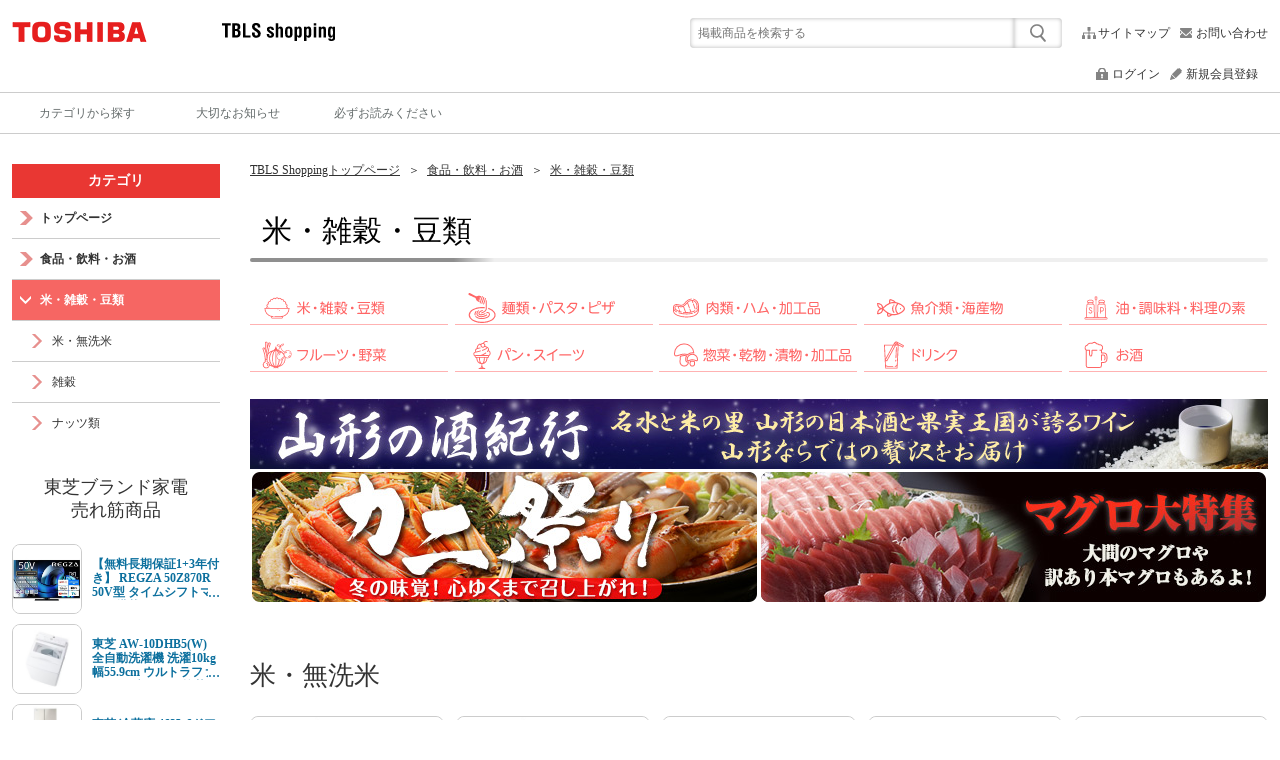

--- FILE ---
content_type: text/html; charset=utf-8
request_url: https://www.ecsite.tbls.toshiba.co.jp/shopping/ja/marche?category_code=N52510
body_size: 9653
content:
<!DOCTYPE HTML>
<html lang="ja">
  <head>
    <meta charset="UTF-8" />
    <title>TBLS shopping</title>
    <meta name="keywords" content="" />
    <meta name="description" content="" />

    <meta name="viewport" content="width=device-width, initial-scale=1.0" />
    <meta name="format-detection" content="telephone=no" />

    <link rel="shortcut icon" href="/img/favicon.ico" />

    <!-- stylesheets_head -->
            
<script>(function(w,d,s,l,i){w[l]=w[l]||[];w[l].push({'gtm.start':
new Date().getTime(),event:'gtm.js'});var f=d.getElementsByTagName(s)[0],
j=d.createElement(s),dl=l!='dataLayer'?'&l='+l:'';j.async=true;j.src=
'https://www.googletagmanager.com/gtm.js?id='+i+dl;f.parentNode.insertBefore(j,f);
})(window,document,'script','dataLayer','GTM-K83GWHW');</script>

<script src="/shopping/javascripts/jquery.min.js?1495862486" type="text/javascript"></script><script src="/shopping/javascripts/swiper.min.js?1495218579" type="text/javascript"></script><script src="/shopping/javascripts/init.js?1764738493" type="text/javascript"></script>    <link href="/shopping/img/shop/c51/css/user.css?1680844739" media="all" rel="stylesheet" type="text/css" />    <link href="/shopping/stylesheets/ress.css?1495218573" media="all" rel="stylesheet" type="text/css" />    <link href="/shopping/stylesheets/style_pc.css?1764738493" media="(min-width:769px)" rel="stylesheet" type="text/css" />    <link href="/shopping/stylesheets/style_sp.css?1764738493" media="(max-width:768px)" rel="stylesheet" type="text/css" />
  </head>

  <body>
    <!-- #wrapper -->
    <div id="wrap">
      <!-- #header -->
      <script src="/shopping/javascripts/unclickable.js?1512129313" type="text/javascript"></script>


<noscript>
<div id="no-script">
このウェブサイトは、Javascript無効であると正常に動作いたしません。
<br/>
When Javascript is invalid, this website does not work normally.
<br/>

</div>
</noscript>

<header id="header">
<div class="inner">
<h1 class="liLogo">
<a href="https://www.global.toshiba/jp/top.html"><img alt="東芝トップページ" src="/shopping/images/logo_l.gif" title="東芝トップページ" /></a></h1>
<p class="siteIdentify">
<a href="/shopping/"><img alt="TBLS Shoppingトップページ" src="/shopping/img/common/logo_tbls_shopping.svg" style="cursor: default;" title="TBLS Shoppingトップページ" /></a></p>
<nav class="headNav">
<div class="headNavUpper">
<ul>
<li class="headSearch">
<form action="/shopping/ja/search_list" id="product_search_form" method="get"><input id="per_page_" name="per_page" type="hidden" value="10" /><div class="SearchBox">
<input class="default" id="condition_keyword" maxLength="100" name="condition[keyword]" placeholder="掲載商品を検索する" size="50" type="text" /><input id="condition_category_code" name="condition[category_code]" type="hidden" value="000" />
<button id="product_search_form_keyword">
<span><img alt="検索" src="/shopping/img/common/icon_head_search.svg?1496051075" /></span>
</button>
<script>
$("#product_search_form_keyword").click(function() {
$('#product_search_form').submit();
});
</script>
</div>
</form></li>
<li class="sitemap">
<a href="/shopping/tsitemap/">サイトマップ</a></li>
<li class="contact">
<a href="/shopping/inquiry">お問い合わせ</a></li>
</ul>
</div>
<div class="headNavUnder">
<ul>
<li class="login">
<a href="/shopping/account/login">ログイン</a></li>

<li class="regist">
<a href="/shopping/account/policy_information">新規会員登録</a></li>
</ul>
</div>
</nav>

<div id="headNavSP">
<div class="openBtn">
<div class="icon">
<ul>
<li class="icon-bar"></li>
<li class="icon-bar"></li>
<li class="icon-bar"></li>
</ul>
</div>
<p class="text">
MENU
</p>
</div>

<nav class="headMenu">
<div class="headSearch">
<form action="/shopping/ja/search_list" id="product_search_form_sp" method="get"><input id="per_page_product_search_form_sp" name="per_page" type="hidden" value="10" /><div class="SearchBox">
<input class="default" id="condition_keyword_sp" maxLength="100" name="condition[keyword]" placeholder="掲載商品を検索する" size="50" type="text" /><input id="condition_category_code" name="condition[category_code]" type="hidden" value="000" />
<button id="product_search_form_keyword_sp">
<span><img alt="検索" src="/shopping/img/common/icon_head_search.svg?1496051075" /></span>
</button>
<script>
$("#product_search_form_keyword_sp").click(function() {
$('#product_search_form_sp').submit();
});
</script>
</div>
</form></div>
<ul>
<li class="category">
<a href="/shopping/">カテゴリから探す</a></li>
<li class="important-note">
<a href="/shopping/news_list"><span>大切なお知らせ</span></a></li>
<li class="notice">
<a href="/shopping/guide/"><span>必ずお読みください</span></a></li>



<li class="sitemap">
<a href="/shopping/tsitemap/">サイトマップ</a></li>
<li class="contact">
<a href="/shopping/inquiry">お問い合わせ</a></li>
<li class="login">
<a href="/shopping/account/login">ログイン</a></li>

<li class="regist">
<a href="/shopping/account/policy_information">新規会員登録</a></li>

</ul>
</nav>
</div>

</div>

<nav id="headGlNav">
<ul class="cf">
<li class="category">
<a href=""><span>カテゴリから探す</span></a>
<div class="subNav">
<ul>
<li>
<a href="/shopping/ja/list_yhd?category_code=N30&amp;per_page=20"><div class="N30">TV、冷蔵庫、洗濯機、エアコン、他</div></a><div class="detail">
<p>TV、冷蔵庫、洗濯機、エアコン、他</p>
<ul>
<li>
<a href="/shopping/ja/list_free_ka3?category_code=N30100&amp;per_page=20">テレビ</a></li>
<li>
<a href="/shopping/ja/list_yhd?category_code=N30200&amp;per_page=20">ブルーレイ・ＤＶＤ・ハードディスク</a></li>
<li>
<a href="/shopping/ja/list_yhd?category_code=N30300&amp;per_page=20">冷蔵庫　</a></li>
<li>
<a href="/shopping/ja/list_yhd?category_code=N30400&amp;per_page=20">洗濯機</a></li>
<li>
<a href="/shopping/ja/list_yhd?category_code=N30500&amp;per_page=20">エアコン</a></li>
<li>
<a href="/shopping/ja/list_yhd?category_code=N30900&amp;per_page=20">マッサージチェア</a></li>
</ul>
</div>
</li>
<li>
<a href="/shopping/ja/list_n50?category_code=N50&amp;per_page=20"><div class="N50">パソコン・生活家電・カメラ</div></a><div class="detail">
<p>パソコン・生活家電・カメラ</p>
<ul>
<li>
<a href="/shopping/ja/list_a301203220?category_code=N50170&amp;per_page=20">東芝小型家電</a></li>
<li>
<a href="/shopping/ja/list?category_code=N50190&amp;per_page=20">パソコン・タブレット・スマホ</a></li>
<li>
<a href="/shopping/ja/list?category_code=N501905160&amp;per_page=20">モニタ・プリンタ・PCアクセサリ</a></li>
<li>
<a href="/shopping/ja/list?category_code=N501405000&amp;per_page=20">空調家電  </a></li>
<li>
<a href="/shopping/ja/list?category_code=N501105000&amp;per_page=20">キッチン家電</a></li>
<li>
<a href="/shopping/ja/list?category_code=N50180&amp;per_page=20">音響機器 </a></li>
<li>
<a href="/shopping/ja/list?category_code=N501505000&amp;per_page=20">理美容家電</a></li>
<li>
<a href="/shopping/ja/list_free_ka1?category_code=N501205000&amp;per_page=20">生活家電</a></li>
<li>
<a href="/shopping/ja/list?category_code=N501605000&amp;per_page=20">健康家電</a></li>
<li>
<a href="/shopping/ja/list?category_code=N50200&amp;per_page=20">カメラ・ムービー</a></li>
</ul>
</div>
</li>
<li>
<a href="/shopping/ja/sp_n72n?category_code=N65&amp;per_page=20"><div class="N65">アイリスオーヤマ TBLS PLAZA</div></a><div class="detail">
<p>アイリスオーヤマ TBLS PLAZA</p>
<ul>
<li>
<a href="/shopping/ja/list?category_code=N65100&amp;per_page=20">生活家電</a></li>
<li>
<a href="/shopping/ja/list?category_code=N65110&amp;per_page=20">空調・季節家電</a></li>
<li>
<a href="/shopping/ja/sp_n72n?category_code=N65120&amp;per_page=20">キッチン家電</a></li>
<li>
<a href="/shopping/ja/list?category_code=N65130&amp;per_page=20">寝具</a></li>
<li>
<a href="/shopping/ja/list?category_code=N65140&amp;per_page=20">生活雑貨</a></li>
<li>
<a href="/shopping/ja/list?category_code=N65150&amp;per_page=20">タブレット・液晶ディスプレイ</a></li>
<li>
<a href="/shopping/ja/list?category_code=N65160&amp;per_page=20">照明その他</a></li>
</ul>
</div>
</li>
<li>
<a href="/shopping/ja/marche_top?category_code=N52&amp;per_page=20"><div class="N52">食品・飲料・お酒</div></a><div class="detail">
<p>食品・飲料・お酒</p>
<ul>
<li>
<a href="#">米・雑穀・豆類</a></li>
<li>
<a href="/shopping/ja/marche?category_code=N525205000&amp;per_page=20">麺類・パスタ・ピザ</a></li>
<li>
<a href="/shopping/ja/marche?category_code=N52530&amp;per_page=20">肉類・ハム・加工品</a></li>
<li>
<a href="/shopping/ja/marche?category_code=N52540&amp;per_page=20">魚介類、海産物</a></li>
<li>
<a href="/shopping/ja/marche?category_code=N525505000&amp;per_page=20">油・調味料・料理の素</a></li>
<li>
<a href="/shopping/ja/marche?category_code=N52560&amp;per_page=20">フルーツ・野菜</a></li>
<li>
<a href="/shopping/ja/marche?category_code=N52570&amp;per_page=20">パン・スイーツ</a></li>
<li>
<a href="/shopping/ja/marche?category_code=N525805000&amp;per_page=20">惣菜・乾物・漬物・加工品</a></li>
<li>
<a href="/shopping/ja/marche?category_code=N525905000&amp;per_page=20">ドリンク</a></li>
<li>
<a href="/shopping/ja/marche?category_code=N52610&amp;per_page=20">お酒</a></li>
<li>
<a href="/shopping/ja/marche?category_code=Z050040231&amp;per_page=20">北海道グルメ館</a></li>
<li>
<a href="/shopping/ja/marche?category_code=N527305000&amp;per_page=20">おいしいしずおか</a></li>
<li>
<a href="/shopping/ja/marche?category_code=N527505000&amp;per_page=20">スペイン特集</a></li>
</ul>
</div>
</li>
<li>
<a href="/shopping/ja/list_n53?category_code=N53&amp;per_page=20"><div class="N53">ゲーム・おもちゃ・ホビー</div></a><div class="detail">
<p>ゲーム・おもちゃ・ホビー</p>
<ul>
<li>
<a href="/shopping/ja/list_n53?category_code=N535105000&amp;per_page=20">ゲーム機本体</a></li>
<li>
<a href="/shopping/ja/list_n53?category_code=N535205000&amp;per_page=20">ゲーム周辺機器</a></li>
<li>
<a href="/shopping/ja/list_n53?category_code=N535305000&amp;per_page=20">ゲームソフト／ＳＯＮＹ</a></li>
<li>
<a href="/shopping/ja/list_n53?category_code=N535405000&amp;per_page=20">ゲームソフト／任天堂</a></li>
</ul>
</div>
</li>
<li>
<a href="/shopping/ja/list_n54?category_code=N54&amp;per_page=20"><div class="N54">スポーツ・自転車・カー用品</div></a><div class="detail">
<p>スポーツ・自転車・カー用品</p>
<ul>
<li>
<a href="/shopping/ja/list_n54510?category_code=N54510&amp;per_page=20">ゴルフ用品</a></li>
<li>
<a href="/shopping/ja/list?category_code=N54530&amp;per_page=20">自転車・カー用品</a></li>
</ul>
</div>
</li>
<li>
<a href="/shopping/ja/list_n55?category_code=N55&amp;per_page=20"><div class="N55">美容・コスメ・健康・寝具</div></a><div class="detail">
<p>美容・コスメ・健康・寝具</p>
<ul>
<li>
<a href="/shopping/ja/list?category_code=N555105000&amp;per_page=20">スキンケア・ヘアケア・コスメ</a></li>
<li>
<a href="/shopping/ja/list?category_code=N555205000&amp;per_page=20">美容機器（美顔器・脱毛器）</a></li>
<li>
<a href="/shopping/ja/list?category_code=N555305000&amp;per_page=20">健康器具</a></li>
<li>
<a href="/shopping/ja/list?category_code=N555405000&amp;per_page=20">血圧計・体組成計</a></li>
<li>
<a href="/shopping/ja/list?category_code=N555505000&amp;per_page=20">マッサージ用品</a></li>
<li>
<a href="/shopping/ja/list?category_code=N555605000&amp;per_page=20">サプリメント・健康食品</a></li>
<li>
<a href="/shopping/ja/list_n51?category_code=N555705000&amp;per_page=20">寝具</a></li>
</ul>
</div>
</li>
<li>
<a href="/shopping/ja/list_n56?category_code=N56&amp;per_page=20"><div class="N56">ファッション・バッグ・腕時計</div></a><div class="detail">
<p>ファッション・バッグ・腕時計</p>
<ul>
<li>
<a href="/shopping/ja/list?category_code=N565105000&amp;per_page=20">シューズ</a></li>
<li>
<a href="/shopping/ja/list?category_code=N56520&amp;per_page=20">バッグ・スーツケース</a></li>
<li>
<a href="/shopping/ja/list?category_code=N56530&amp;per_page=20">腕時計</a></li>
<li>
<a href="/shopping/ja/list?category_code=N565405000&amp;per_page=20">ジュエリー</a></li>
<li>
<a href="/shopping/ja/list?category_code=N565505000&amp;per_page=20">財布・ファッション小物</a></li>
<li>
<a href="/shopping/ja/list?category_code=N565605000&amp;per_page=20">サングラス</a></li>
</ul>
</div>
</li>
<li>
<a href="/shopping/ja/list_n64?category_code=N64&amp;per_page=20"><div class="N64">自己啓発（１）</div></a><div class="detail">
<p>自己啓発（１）</p>
<ul>
<li>
<a href="/shopping/ja/list?category_code=N645105000&amp;per_page=20">マイクロラーニング</a></li>
<li>
<a href="/shopping/ja/list?category_code=N645205000&amp;per_page=20">資格取得の前に</a></li>
<li>
<a href="/shopping/ja/list?category_code=N645305000&amp;per_page=20">生産・製造</a></li>
<li>
<a href="/shopping/ja/list?category_code=N645405000&amp;per_page=20">ものづくり（技術）</a></li>
<li>
<a href="/shopping/ja/list?category_code=N645505000&amp;per_page=20">業界基礎</a></li>
<li>
<a href="/shopping/ja/list?category_code=N645605000&amp;per_page=20">マネジメント</a></li>
<li>
<a href="/shopping/ja/list?category_code=N645705000&amp;per_page=20">マネジメントスキル</a></li>
<li>
<a href="/shopping/ja/list?category_code=N645805000&amp;per_page=20">ビジネススキル</a></li>
<li>
<a href="/shopping/ja/list?category_code=N645905000&amp;per_page=20">語学</a></li>
<li>
<a href="/shopping/ja/list?category_code=N646005000&amp;per_page=20">ビジネス・教養</a></li>
<li>
<a href="/shopping/ja/list?category_code=N646105000&amp;per_page=20">PC/ITスキル</a></li>
<li>
<a href="/shopping/ja/list?category_code=N646205000&amp;per_page=20">資格取得</a></li>
</ul>
</div>
</li>
<li>
<a href="/shopping/ja/list_n57?category_code=N57&amp;per_page=20"><div class="N57">自己啓発（２）</div></a><div class="detail">
<p>自己啓発（２）</p>
<ul>
<li>
<a href="/shopping/ja/list?category_code=N575105000&amp;per_page=20">法律・ビジネス</a></li>
</ul>
</div>
</li>
<li>
<a href="/shopping/ja/list?category_code=N58&amp;per_page=20"><div class="N58">カタログギフト</div></a><div class="detail">
<p>カタログギフト</p>
<ul>
<li>
<a href="/shopping/ja/list?category_code=N585105000&amp;per_page=20">グルメ</a></li>
<li>
<a href="/shopping/ja/list?category_code=N585305000&amp;per_page=20">キッズ</a></li>
<li>
<a href="/shopping/ja/list?category_code=N585405000&amp;per_page=20">仏事返礼</a></li>
<li>
<a href="/shopping/ja/list?category_code=N585505000&amp;per_page=20">総合</a></li>
</ul>
</div>
</li>
<li>
<a href="/shopping/ja/list_n63?category_code=N63&amp;per_page=20"><div class="N63">復興応援</div></a><div class="detail">
<p>復興応援</p>
<ul>
<li>
<a href="/shopping/ja/list?category_code=N635105000&amp;per_page=20">お菓子</a></li>
<li>
<a href="/shopping/ja/list?category_code=N635205000&amp;per_page=20">お米・麺類・ピザ・パスタ等</a></li>
<li>
<a href="/shopping/ja/list?category_code=N635305000&amp;per_page=20">肉・加工品</a></li>
<li>
<a href="/shopping/ja/list?category_code=N635405000&amp;per_page=20">海産物・加工品</a></li>
<li>
<a href="/shopping/ja/list?category_code=N635505000&amp;per_page=20">お酒・その他</a></li>
<li>
<a href="/shopping/ja/list?category_code=N635605000&amp;per_page=20">防災用品・災害備蓄品</a></li>
</ul>
</div>
</li>
</ul>
</div>
</li>
<li class="important-note">
<a href="/shopping/news_list"><span>大切なお知らせ</span></a></li>
<li class="notice">
<a href="/shopping/guide/"><span>必ずお読みください</span></a></li>






</ul>
</nav>
</header>
      <!-- //#header -->
      
      <!-- main -->
      <main>
        <div id="mainWrrap" class="cf">
          <!-- contents -->
          

<div id="contents">
<div class="inner">

<ul class="Breadcrumb cf">
<li>
<a href="/shopping/">TBLS Shoppingトップページ</a></li>
<li>
<a href="/shopping/ja/marche_top?category_code=N52&amp;per_page=20">食品・飲料・お酒</a></li>
<li>
<a href="#">米・雑穀・豆類</a></li>
</ul>

<h1 class="mainttl">米・雑穀・豆類</h1>


<div id="marche_s">
<ul>
<li class="m_navi"><a href="/shopping/ja/marche?category_code=N52510"><img alt="米・雑穀・豆腐" title="米・雑穀・豆腐" src="/shopping/img/shop/c51/btn_rice.svg" /><img class="active" alt="米・雑穀・豆腐" title="米・雑穀・豆腐" src="/shopping/img/shop/c51/btn_rice_on.svg" /></a></li>

<li class="m_navi"><a href="/shopping/ja/marche?category_code=N525205000"><img alt="麺類・パスタ・ピザ" title="麺類・パスタ・ピザ" src="/shopping/img/shop/c51/btn_noodle.svg" /><img class="active" alt="麺類・パスタ・ピザ" title="麺類・パスタ・ピザ" src="/shopping/img/shop/c51/btn_noodle_on.svg" /></a></li>
<li class="m_navi"><a href="/shopping/ja/marche?category_code=N52530"><img alt="肉類・ハム・加工品" title="肉類・ハム・加工品" src="/shopping/img/shop/c51/btn_meat.svg" /><img class="active" alt="肉類・ハム・加工品" title="肉類・ハム・加工品" src="/shopping/img/shop/c51/btn_meat_on.svg" /></a></li>
<li class="m_navi"><a href="/shopping/ja/marche?category_code=N52540"><img alt="魚介類・海産物" title="魚介類・海産物" src="/shopping/img/shop/c51/btn_fish.svg" /><img class="active" alt="魚介類・海産物" title="魚介類・海産物" src="/shopping/img/shop/c51/btn_fish_on.svg" /></a></li>
<li class="m_navi"><a href="/shopping/ja/marche?category_code=N525505000"><img alt="油・調味料・料理の素" title="油・調味料・料理の素" src="/shopping/img/shop/c51/btn_oil.svg" /><img class="active" alt="油・調味料・料理の素" title="油・調味料・料理の素" src="/shopping/img/shop/c51/btn_oil_on.svg" /></a></li>
<li class="m_navi"><a href="/shopping/ja/marche?category_code=N52560"><img alt="フルーツ・野菜" title="フルーツ・野菜" src="/shopping/img/shop/c51/btn_fruits.svg" /><img class="active" alt="フルーツ・野菜" title="フルーツ・野菜" src="/shopping/img/shop/c51/btn_fruits_on.svg" /></a></li>
<li class="m_navi"><a href="/shopping/ja/marche?category_code=N52570"><img alt="パン・スイーツ" title="パン・スイーツ" src="/shopping/img/shop/c51/btn_sweets.svg" /><img class="active" alt="パン・スイーツ" title="パン・スイーツ" src="/shopping/img/shop/c51/btn_sweets_on.svg" /></a></li>
<li class="m_navi"><a href="/shopping/ja/marche?category_code=N525805000"><img alt="惣菜・乾物・漬物・加工品" title="惣菜・乾物・漬物・加工品" src="/shopping/img/shop/c51/btn_deli.svg" /><img class="active" alt="惣菜・乾物・漬物・加工品" title="惣菜・乾物・漬物・加工品" src="/shopping/img/shop/c51/btn_deli_on.svg" /></a></li>
<li class="m_navi"><a href="/shopping/ja/marche?category_code=N525905000"><img alt="ドリンク" title="ドリンク" src="/shopping/img/shop/c51/btn_drink.svg" /><img class="active" alt="ドリンク" title="ドリンク" src="/shopping/img/shop/c51/btn_drink_on.svg" /></a></li>
<li class="m_navi"><a href="/shopping/ja/marche?category_code=N52610"><img alt="お酒" title="お酒" src="/shopping/img/shop/c51/btn_sake.svg" /><img class="active" alt="お酒" title="お酒" src="/shopping/img/shop/c51/btn_sake_on.svg" /></a></li>
</ul>
</div>

<p class="categoryPanel">


</p>

<!-- <ul class="marche_CP">
<li><a href="/shopping/ja/marche?category_code=N527105000&per_page=20&mb_osechix"><img src="/shopping/images/ippan/N52/Shop_Cbnr_osechi.jpg" /></a></li>
<li><a href="/shopping/ja/search_list?condition%5Bcategory_code%5D=000&condition%5Bkeyword%5D=Xmas&condition%5Bper_page%5D=20&mb_2023xmas"><img src="/shopping/images/ippan/N52/Shop_Cbnr_xmascake.jpg" /></a></li>

<li><a href="/shopping/ja/list_n527205000?category_code=N527205000&per_page=20&mb_kaisan"><img src="/shopping/images/ippan/N52/Shop_Cbnr_serFood.jpg" /></a></li>


<li><a href="/shopping/ja/marche?category_code=Z050040214&per_page=20&mb_kani"><img src="/shopping/images/ippan/N52/bnr_kani.jpg" /></a></li>

<li></li>

<a href="/shopping/ja/marche?category_code=N525405170&per_page=20&mb_maguro"><img src="/shopping/images/ippan/N52/bnr_maguro02.jpg" /></a>
</ul>
<p><a href="/shopping/ja/marche?category_code=N527105000&per_page=20&mb_osechix"><img src="/shopping/images/ippan/N52/Shop_Cbnr_osechi.jpg" /></a></p>
<p><a href="/shopping/ja/marche_f2?category_code=N527405000&per_page=20&mb_korea"><img src="/shopping/images/ippan/N52/Shop_bnr_Korea.jpg" /></a></p>

<li><a href="/shopping/ja/list_n527205000?category_code=N527205000&per_page=20&mb_kaisan"><img alt="年末海産物　申込締切　12月14日" title="年末海産物　申込締切　12月14日" src="/shopping/images/ippan/N52/Shop_Cbnr_serFood.jpg" /></a></li>
 -->


<p><a href="/shopping/ja/search_list?condition%5Bcategory_code%5D=000&condition%5Bkeyword%5D=2025yamagata&condition%5Bper_page%5D=20&mb_2025sake"><img alt="山形のお酒特集" title="山形のお酒特集" src="/shopping/images/ippan/N52/Shop_bnr_yamagataSake.jpg" width="100%" /></a></p>  


 <ul class="marche_CP">

<li><a href="/shopping/ja/marche?category_code=N525405190&per_page=40&mb_kani"><img alt="カニ祭り" title="カニ祭り" src="/shopping/images/ippan/N52/Shop_Cbnr_KANI.jpg" /></a></li>
<li><a href="/shopping/ja/marche?category_code=N525405170&condition%5Bper_page%5D=40&mb_maguro"><img alt="マグロ大特集" title="マグロ大特集" src="/shopping/images/ippan/N52/Shop_Cbnr_MAGURO.jpg" /></a></li>


</ul>


<section class="container">


</section>

<section class="container">
<section class="container">

<h2 class="ttl"><a href="/shopping/ja/marche_r?category_code=N525105100&amp;per_page=20">米・無洗米</a></h2>
<div class="itemList">
<div class="item">
<a href="/shopping/show_marche?product_code=KA01254KD01&category_code=N52510"><div class="img">
<img alt="[北海道産]特Aランク米 ななつぼし 3kg 令和7年産" src="/shopping/ec_rider/product_images/0035/3687/KA01254KD010.jpg?1744871117" /></div>
<div class="text">
<div class="wappen">
<ul>
<li>
<img alt="送料無料" src="/shopping/banner_images/banner_0000000026.png?1516079480" /></li>
<li>
</li>
<li>
</li>
</ul>
</div>
<p class="name">
[北海道産]特Aランク米 ななつぼし 3kg 令和7年産</p>
</div>
</a></div>
<div class="item">
<a href="/shopping/show_marche?product_code=KA01254KD02&category_code=N52510"><div class="img">
<img alt="[北海道産]特Aランク米 ゆめぴりか 2kg 令和7年産" src="/shopping/ec_rider/product_images/0035/3697/KA01254KD020.jpg?1744871118" /></div>
<div class="text">
<div class="wappen">
<ul>
<li>
<img alt="送料無料" src="/shopping/banner_images/banner_0000000026.png?1516079480" /></li>
<li>
</li>
<li>
</li>
</ul>
</div>
<p class="name">
[北海道産]特Aランク米 ゆめぴりか 2kg 令和7年産</p>
</div>
</a></div>
<div class="item">
<a href="/shopping/show_marche?product_code=KA0123XH01&category_code=N52510"><div class="img">
<img alt="［新潟県魚沼産］魚沼産コシヒカリ「雪の幻」令和７年度産" src="/shopping/ec_rider/product_images/0029/4327/KA0123XH010-1-1.jpg?1696296823" /></div>
<div class="text">
<div class="wappen">
<ul>
<li>
<img alt="送料無料" src="/shopping/banner_images/banner_0000000026.png?1516079480" /></li>
<li>
</li>
<li>
</li>
</ul>
</div>
<p class="name">
［新潟県魚沼産］魚沼産コシヒカリ「雪の幻」令和７年度産</p>
</div>
</a></div>
<div class="item">
<a href="/shopping/show_marche?product_code=KA0123XH03&category_code=N52510"><div class="img">
<img alt="［新潟県産］コシヒカリ　無洗米　令和７年度産" src="/shopping/ec_rider/product_images/0030/5262/KA0123XH030-1-1-large.jpg?1707094290" /></div>
<div class="text">
<div class="wappen">
<ul>
<li>
<img alt="送料無料" src="/shopping/banner_images/banner_0000000026.png?1516079480" /></li>
<li>
</li>
<li>
</li>
</ul>
</div>
<p class="name">
［新潟県産］コシヒカリ　無洗米　令和７年度産</p>
</div>
</a></div>
<div class="item">
<a href="/shopping/show_marche?product_code=KA0123XH04&category_code=N52510"><div class="img">
<img alt="［新潟県産］コシヒカリ　令和７年度産" src="/shopping/ec_rider/product_images/0030/5267/KA0123XH040-1-1-large.jpg?1707094321" /></div>
<div class="text">
<div class="wappen">
<ul>
<li>
<img alt="送料無料" src="/shopping/banner_images/banner_0000000026.png?1516079480" /></li>
<li>
</li>
<li>
</li>
</ul>
</div>
<p class="name">
［新潟県産］コシヒカリ　令和７年度産</p>
</div>
</a></div>
</div>
<div class="btnArea">
<p class="btn">
<a href="/shopping/ja/marche_r?category_code=N525105100&amp;per_page=20">一覧を見る</a></p>
</div>

</section>
<section class="container">

<h2 class="ttl"><a href="/shopping/ja/marche?category_code=N525105110&amp;per_page=20">雑穀</a></h2>
<div class="itemList">
<div class="item">
<a href="/shopping/show_marche?product_code=KA011606T01&category_code=N52510"><div class="img">
<img alt="【国産】30雑穀米(白・黒) 300ｇ・1kg" src="/shopping/ec_rider/product_images/0022/9825/KA011606T010.jpg?1637221275" /></div>
<div class="text">
<div class="wappen">
<ul>
<li>
<img alt="送料無料" src="/shopping/banner_images/banner_0000000026.png?1516079480" /></li>
<li>
</li>
<li>
</li>
</ul>
</div>
<p class="name">
【国産】30雑穀米(白・黒) 300ｇ・1kg</p>
</div>
</a></div>
<div class="item">
<a href="/shopping/show_marche?product_code=KA011606T02&category_code=N52510"><div class="img">
<img alt="[九州産]大麦 500g・1kg" src="/shopping/ec_rider/product_images/0002/0059/KA011606T02.jpg?1496140822" /></div>
<div class="text">
<div class="wappen">
<ul>
<li>
<img alt="送料無料" src="/shopping/banner_images/banner_0000000026.png?1516079480" /></li>
<li>
</li>
<li>
</li>
</ul>
</div>
<p class="name">
[九州産]大麦 500g・1kg</p>
</div>
</a></div>
<div class="item">
<a href="/shopping/show_marche?product_code=KA011606T09&category_code=N52510"><div class="img">
<img alt="アマランサス 250g・500g・1kg" src="/shopping/ec_rider/product_images/0002/0079/KA011606T09.jpg?1711420212" /></div>
<div class="text">
<div class="wappen">
<ul>
<li>
<img alt="送料無料" src="/shopping/banner_images/banner_0000000026.png?1516079480" /></li>
<li>
</li>
<li>
</li>
</ul>
</div>
<p class="name">
アマランサス 250g・500g・1kg</p>
</div>
</a></div>
<div class="item">
<a href="/shopping/show_marche?product_code=KA011606T35&category_code=N52510"><div class="img">
<img alt="キヌア 250g" src="/shopping/ec_rider/product_images/0033/2507/KA011606T08.jpg?1727843443" /></div>
<div class="text">
<div class="wappen">
<ul>
<li>
<img alt="送料無料" src="/shopping/banner_images/banner_0000000026.png?1516079480" /></li>
<li>
</li>
<li>
</li>
</ul>
</div>
<p class="name">
キヌア 250g</p>
</div>
</a></div>
<div class="item">
<a href="/shopping/show_marche?product_code=KA011609T37&category_code=N52510"><div class="img">
<img alt="【九州産】もち麦 250g・500g・1kg" src="/shopping/ec_rider/product_images/0002/0114/KA011609T37.jpg?1496140823" /></div>
<div class="text">
<div class="wappen">
<ul>
<li>
<img alt="送料無料" src="/shopping/banner_images/banner_0000000026.png?1516079480" /></li>
<li>
</li>
<li>
</li>
</ul>
</div>
<p class="name">
【九州産】もち麦 250g・500g・1kg</p>
</div>
</a></div>
</div>
<div class="btnArea">
<p class="btn">
<a href="/shopping/ja/marche?category_code=N525105110&amp;per_page=20">一覧を見る</a></p>
</div>

</section>
<section class="container">

<h2 class="ttl"><a href="/shopping/ja/marche?category_code=N525105120&amp;per_page=20">ナッツ類</a></h2>
<div class="itemList">
<div class="item">
<a href="/shopping/show_marche?product_code=KA08188T02&category_code=N52510"><div class="img">
<img alt="OH！オサカーナ" src="/shopping/ec_rider/product_images/0008/7991/KA08188T02.jpg?1534490442" /></div>
<div class="text">
<div class="wappen">
<ul>
<li>
<img alt="送料無料" src="/shopping/banner_images/banner_0000000026.png?1516079480" /></li>
<li>
</li>
<li>
</li>
</ul>
</div>
<p class="name">
OH！オサカーナ</p>
</div>
</a></div>
<div class="item">
<a href="/shopping/show_marche?product_code=KA08188T03&category_code=N52510"><div class="img">
<img alt="しあわせココナッツ" src="/shopping/ec_rider/product_images/0008/7996/KA08188T03.jpg?1534487866" /></div>
<div class="text">
<div class="wappen">
<ul>
<li>
<img alt="送料無料" src="/shopping/banner_images/banner_0000000026.png?1516079480" /></li>
<li>
</li>
<li>
</li>
</ul>
</div>
<p class="name">
しあわせココナッツ</p>
</div>
</a></div>
<div class="item">
<a href="/shopping/show_marche?product_code=KA011606T04&category_code=N52510"><div class="img">
<img alt="【無添加】しあわせミックスナッツ 250g" src="/shopping/ec_rider/product_images/0002/0064/KA011606T04.jpg?1496140822" /></div>
<div class="text">
<div class="wappen">
<ul>
<li>
<img alt="送料無料" src="/shopping/banner_images/banner_0000000026.png?1516079480" /></li>
<li>
</li>
<li>
</li>
</ul>
</div>
<p class="name">
【無添加】しあわせミックスナッツ 250g</p>
</div>
</a></div>
<div class="item">
<a href="/shopping/show_marche?product_code=KA011606T32&category_code=N52510"><div class="img">
<img alt="[九州産]醤油煎り豆 150g×2袋" src="/shopping/ec_rider/product_images/0002/0099/KA011606T32.jpg?1496140823" /></div>
<div class="text">
<div class="wappen">
<ul>
<li>
<img alt="送料無料" src="/shopping/banner_images/banner_0000000026.png?1516079480" /></li>
<li>
</li>
<li>
</li>
</ul>
</div>
<p class="name">
[九州産]醤油煎り豆 150g×2袋</p>
</div>
</a></div>
</div>
<div class="btnArea">
<p class="btn">
<a href="/shopping/ja/marche?category_code=N525105120&amp;per_page=20">一覧を見る</a></p>
</div>

</section>
</section>

</div>
</div>
          <!-- //contents -->
        
          <!-- #leftNav -->
          <div id="leftNav">



<div class="left_news">
</div>

<nav class="leftCategory">
<h3 class="categoryttl">カテゴリ</h3>
<ul class="category">

<li>
<a href="/shopping/">トップページ</a></li>
<li>
<a href="/shopping/ja/marche_top?category_code=N52&amp;per_page=20">食品・飲料・お酒</a></li>
<li class="current">
<a href="#">米・雑穀・豆類</a><ul class="subCategory">


<li><a href="/shopping/ja/marche_r?category_code=N525105100&amp;per_page=20"><div class="N525105100">米・無洗米</div></a></li>

<li><a href="/shopping/ja/marche?category_code=N525105110&amp;per_page=20"><div class="N525105110">雑穀</div></a></li>

<li><a href="/shopping/ja/marche?category_code=N525105120&amp;per_page=20"><div class="N525105120">ナッツ類</div></a></li>

</ul>
</li>

</ul>
</nav>





<div class="leftRanking">
<h3 class="rankingttl"><div style="line-height:23px;">東芝ブランド家電<br />売れ筋商品</div></h3>
<ul>

     <li>
        <a href="/shopping/show_electric_product?product_code=YD4580652114370&category_code=N301001000&left_rank">
        <div class="img"><img src="/shopping/img/dummy/rank_a_11.jpg" alt="売れ筋商品1" title="売れ筋商品1">
        </div>
        <div class="text">
          <p class="name">
          【無料長期保証1+3年付き】 REGZA 50Z870R 50V型 タイムシフトマシン搭載4K MiniLED液晶テレビ Z870Rシリーズ

                 </p></div></a>
      </li>

     <li>
        <a href="/shopping/show_electric_product?product_code=YD4904530134258&category_code=N304001000&left_rank">
        <div class="img"><img src="/shopping/img/dummy/rank_a_12.jpg" alt="売れ筋商品2" title="売れ筋商品2">
        </div>
        <div class="text">
          <p class="name">
        東芝 AW-10DHB5(W) 全自動洗濯機 洗濯10kg 幅55.9cm ウルトラファインバブル Ag＋抗菌水 ホワイト系

                 </p></div></a>
      </li>


     <li>
        <a href="/shopping/show_electric_product?product_code=YD4904530139154&category_code=N303001000&left_rank">
        <div class="img"><img src="/shopping/img/dummy/rank_a_13.jpg" alt="売れ筋商品3" title="売れ筋商品3">
        </div>
        <div class="text">
          <p class="name">
           東芝 冷蔵庫 462L 6ドア 観音開き 幅 65cm 摘みたて野菜室 速鮮チルド ベジータ GR-Y460FK(EC) ゴールド系
冷凍冷蔵庫 (461L・フレンチドア) アッシュグレージュ

                </p></div></a>
      </li>

<li>
        <a href="/shopping/show_aircon?product_code=YD406842179018&category_code=N305001000&left_rank">
        <div class="img"><img src="/shopping/img/dummy/rank_a_14.jpg" alt="売れ筋商品4" title="売れ筋商品4">
        </div>
        <div class="text">
          <p class="name">
          東芝 大清快 エアコン 6畳 プラズマ空清＆無風感空調アップグレードモデル 自動掃除 RAS-U221DX DXシリーズ 2025年モデル 標準工事費込　単相 100V 15Aタイプ


                </p></div></a>
      </li>

     <li>
        <a href="/shopping/show?product_code=YD4550556150491&category_code=N501905220&left_rank">
        <div class="img"><img src="/shopping/img/dummy/rank_a_15.jpg" alt="売れ筋商品5" title="売れ筋商品5">
        </div>
        <div class="text">
          <p class="name">
           Dynabook ノートパソコン C5／ZS P1C5ZPES[16型 | WUXGA | Core i3 | 16GB | 256GB | Windows11 Home | Office H&B | アッシュシルバー]

                </p></div></a>
      </li>

</ul></div>
<div class="leftRanking">
<h3 class="rankingttl">その他　売れ筋TOP3</h3>
    <ul>

       <li>
        <a href="/shopping/show_marche?product_code=KA06251GS01&category_code=N525605230&left_rank">
        <div class="img"><img src="/shopping/img/dummy/rank_a_01.jpg" alt="売れ筋TOP1" title="売れ筋TOP1">
        </div>
        <div class="text">
          <p class="rank">
            1
          </p>
          <p class="name">
         【2月上旬以降のお届け予定】[香川県産] はるみ 約5kg

          </p>
        </div> </a>
      </li>


       <li>
        <a href="/shopping/show_marche?product_code=KA06181G04&category_code=N525605230&left_rank">
        <div class="img"><img src="/shopping/img/dummy/rank_a_02.jpg" alt="売れ筋TOP2" title="売れ筋TOP2">
        </div>
        <div class="text">
          <p class="rank">
            2
          </p>
          <p class="name">
         【1月中旬以降のお届け予定】[高知県産] ポンカン 約5kg


          </p>
        </div> </a>
      </li>


       <li>
        <a href="/shopping/show_marche?product_code=KA06251GS02&category_code=N525605230&left_rank">
        <div class="img"><img src="/shopping/img/dummy/rank_a_03.jpg" alt="売れ筋TOP3" title="売れ筋TOP3">
        </div>
        <div class="text">
          <p class="rank">
            3
          </p>
          <p class="name">
         【2月上旬以降のお届け予定】[香川県産] デコポン 約5kg

          </p>
        </div> </a>
      </li>


    </ul></div>

<style>
.banner01 a{
	text-decoration: none;
}
.banner02{
	width: 100%;
	padding: 25px 0 5px 0;
	font-size: 1.7rem;
	text-align: center;
	color: #333333;
	font-weight: 500;
	vertical-align : top;
}

.banner03{
	width: 100%;
	padding: 5px 0;
	font-size: 1.4rem;
	text-align: center;
	color: #FFFFFF;
	background: #336fe9;
	letter-spacing: 0.12em;
}


@media screen and (max-width:640px){

.banner01 a{
	text-decoration: none;
}
.banner02{
	width: 100%;
	padding: 25px 0 5px 0;
	font-size: 2.4rem;
	text-align: center;
	color: #333333;
	font-weight: 600;
	vertical-align : top;
}

.banner03{
	width: 100%;
	padding: 11px 0;
	font-size: 2.4rem;
	text-align: center;
	color: #FFFFFF;
	background: #336fe9;
	font-weight: 600;
	letter-spacing: 0.12em;
}
}

</style>


<div class="banner01">
<a href="/shopping/news_list" >

<div class="banner02">
<img src="/shopping/img/common/news_list.png"  alt=""  style="vertical-align : bottom ;"> サイトからのお知らせ  <img src="/shopping/img/common/icon_arrow_pink.svg" alt=""> 
</div>

<div class="banner03">
大切なお知らせがあります
</div>

</a>
</div>
<br />

<style>
.topbanner01spuse img{
	width: 100%;
  margin-bottom: 8px;
}
</style>


<div class="topbanner01spuse">
<a href="/shopping/guide/" ><img src="/shopping/img/dummy/spuse_bnr.jpg" title="商品ご購入の前に必ずご覧ください"  alt="商品ご購入の前に必ずご覧ください" ></a>
</div>


<!--
<div class="topbanner01spuse">
<a href="/shopping/sp_use" target="_blank"><img src="/shopping/img/dummy/spuse_bnr.jpg" title="商品ご購入の前に必ずご覧ください"></a>
</div>
-->
<style>
.topbanner02 img{
	width: 100%;
  margin-bottom: 8px;
}
</style>


<div class="topbanner02">

<a href="/shopping/la_yuutai_top?top_LA" ><img src="/shopping/img/dummy/ban_y_left.jpg" title="オトクな優待割引サービス"  alt="オトクな優待割引サービス" /></a>

<a href="/shopping/la_jutaku_top?top_LA" ><img src="/shopping/img/dummy/ban_j_left.jpg" title="住宅割引制度"  alt="住宅割引制度" /></a>

</div>
<br />


</div>
          <!-- //#leftNav -->
        </div>
      </main>
      <!-- //main -->
        
      <!-- #footer -->
      <footer id="footer">


<div class="footCategory">
<nav>
<p>
カテゴリから探す
</p>
<ul>
<li><a href="/shopping/ja/list_yhd?category_code=N30&amp;per_page=12"><div class="N30">TV、冷蔵庫、洗濯機、エアコン、他</div></a></li>
<li><a href="/shopping/ja/list_n50?category_code=N50&amp;per_page=12"><div class="N50">パソコン・生活家電・カメラ</div></a></li>
<li><a href="/shopping/ja/sp_n72n?category_code=N65&amp;per_page=12"><div class="N65">アイリスオーヤマ TBLS PLAZA</div></a></li>
<li><a href="/shopping/ja/marche_top?category_code=N52&amp;per_page=12"><div class="N52">食品・飲料・お酒</div></a></li>
<li><a href="/shopping/ja/list_n53?category_code=N53&amp;per_page=12"><div class="N53">ゲーム・おもちゃ・ホビー</div></a></li>
<li><a href="/shopping/ja/list_n54?category_code=N54&amp;per_page=12"><div class="N54">スポーツ・自転車・カー用品</div></a></li>
<li><a href="/shopping/ja/list_n55?category_code=N55&amp;per_page=12"><div class="N55">美容・コスメ・健康・寝具</div></a></li>
<li><a href="/shopping/ja/list_n56?category_code=N56&amp;per_page=12"><div class="N56">ファッション・バッグ・腕時計</div></a></li>
<li><a href="/shopping/ja/list_n64?category_code=N64&amp;per_page=12"><div class="N64">自己啓発（１）</div></a></li>
<li><a href="/shopping/ja/list_n57?category_code=N57&amp;per_page=12"><div class="N57">自己啓発（２）</div></a></li>
<li><a href="/shopping/ja/list?category_code=N58&amp;per_page=12"><div class="N58">カタログギフト</div></a></li>
<li><a href="/shopping/ja/list_n63?category_code=N63&amp;per_page=12"><div class="N63">復興応援</div></a></li>
</ul>
</nav>
</div>

<div class="footNav">
<nav>
<div class="guide">

<ul>
<li>
<a href="/shopping/guide/">TBLS shoppingのご利用について</a>
</li>
</ul>
</div>
<div class="info">
<ul>
<li>
<a href="/shopping/qa/">よくある質問</a>
</li>
<li>
<a href="/shopping/tsitemap/">サイトマップ</a>
</li>
<li>
<a href="/shopping/inquiry">お問い合わせ</a>
</li>
</ul>
</div>


<p class="pmark">
<a href="https://privacymark.jp/"><img src="/shopping/img/common/footer_pmark.png" alt="プライバシーマーク"/></a>
<a href="/shopping/"><img alt="TBLS shopping" src="/shopping/img/common/logo_left_tbls_shopping.gif" /></a></p>
</nav>
</div>

<div class="footCopy">
<ul>
<li>
<a href="https://toshiba-bexpert.co.jp/privacy/index.html">個人情報保護方針</a>
</li>
<li><a href="/shopping/legal/">特定商取引法</a></li>
<li>
<a href="/shopping/terms">サイトのご利用条件</a>
</li>

<li>
<a href="/shopping/qa/">よくある質問</a>
</li>

<li>
<a href="/shopping/inquiry">お問い合わせ</a>
</li>

<li>
<a href="https://toshiba-bexpert.co.jp/index.html">東芝ビジネスエキスパート株式会社トップページ</a>
</li>
</ul>
<p class="siteIdentify">
<a href="/shopping/"><img alt="TBLS Shoppingトップページ" src="/shopping/img/common/logo_tbls_shopping.svg" /></a></p>
<p class="copy">
Copyright(C) 2025 Toshiba Business Expert Corporation All Rights Reseved.
</p>
</div>

</footer>
<div id="pageTopBtn">
<a href="/shopping/#"><img alt="Icon_arrow_top_white" src="/shopping/img/common/icon_arrow_top_white.svg" /></a></div>
      <!-- //#footer -->
    </div>
    <!-- //#wrapper -->
    
    <!--categoryNavSP-->
     

    <input type="hidden" id="refreshed" value="no">
    <script type="text/javascript">
      onload=function(){
        var e=document.getElementById("refreshed");
        if(e.value=="no")e.value="yes";
        else{e.value="no";location.reload();}
      }
    </script>
    <!-- Google Tag Manager (noscript) -->
<noscript><iframe src="https://www.googletagmanager.com/ns.html?id=GTM-K83GWHW"
height="0" width="0" style="display:none;visibility:hidden"></iframe></noscript>
<!-- End Google Tag Manager (noscript) -->  </body>
</html>

--- FILE ---
content_type: text/css
request_url: https://www.ecsite.tbls.toshiba.co.jp/shopping/img/shop/c51/css/user.css?1680844739
body_size: 1185
content:
/* --------------------------------------------------------------------
	marche
-------------------------------------------------------------------- */
div#marche_s{
    margin:0 auto;
    text-align: center;
}
div#marche_s ul{
    margin: 0 0 0 -6.7px;

    display:inline-block;
	
}

div#marche_s ul li{
	float:left;
	margin: 5px 0 5px 6.7px;


}

div#marche_s ul li img{
	border: none;


}

div#marche_s ul li.m_navi{
	position: relative;


}
div#marche_s ul li.m_navi .active {
  position: absolute;
  left: 0;
  top: 0;
  opacity: 0;
  transition: 0.5s; // ゆっくり
}

div#marche_s ul li.m_navi:hover .active {
  opacity: 1;
}


.marche_CP{
	display: flex;
	flex-direction: row;
	flex-wrap: wrap;
	justify-content: space-between;
}



/*
.marche_CP{
	margin:0;
	text-align:center;
}

div.marche_CP p{
	margin:0;
}

.marche_CP li{
	padding-bottom:5px;
}

*/
/*　　　マルシェトップページ　　　*/
div#marcheTop{

}
div#marcheTop h1{
	text-align:center;
	background-color: #f00;
	margin:20px auto;
	border-radius: 10px;
}

div#marcheTop h1 img{
	max-width:347px;

}
div#marcheTop h2{
	margin:20px 0 10px 0;
}

div#marcheTop .m_bncon01{
	margin-bottom:19px;
	display: flex;
	flex-direction: row;
	flex-wrap: wrap;
	justify-content: center;
	padding:0 auto;
	margin-top:-15px;
}
div#marcheTop .m_bncon01 img{
    margin: 15px;
    padding:0;
    border: 1px solid #ccc;
    border-radius: 15px;
    width:300px;
    heght:300px;
}

div#marcheTop .m_bncon03{
	margin-bottom:19px;
	display: flex;
	flex-direction: row;
	flex-wrap: nowrap;
	justify-content: space-around;
}
div#marcheTop .m_bncon03 img{
	width:100%;	
}

div#marcheTop .m_bncon02{
	margin-bottom:22px;
	display: flex;
	flex-direction: row;
	flex-wrap: nowrap;
	justify-content:;
	margin-left:-8px;
}

div#marcheTop .m_bncon02 img{
	width:100%;	
}

.m_bncon02 > *{
	margin-bottom:8px;
	padding-left:8px;
}



.s_sale{
  display: flex;
  flex-direction: row;
  flex-wrap: wrap;
  justify-content: space-between;
}

.s_sale img{
	margin-bottom:8px;
}

.s_sale_bn a:nth-child(2){
	margin:0 2px;
}

.inline_content img{
    width: 100%;

}

}
@media screen and (max-width: 768px) {
.s_sale img{
    display: block;
    width: 100%;
    /* max-height: 8em; */
    /*padding: 8px 0;*/

}

}

@media screen and (max-width: 1299px){/* 横幅が1299px以下の場合に適用するスタイル */

.marche_CP li{
	margin:auto;
	display:block;
}

.marche_CP img{
	max-width:100%;
	}

div#marcheTop .m_bncon02{
	margin-bottom:19px;
	display: flex;
	flex-direction: row;
	flex-wrap: nowrap;
}


div#marcheTop .m_bncon01{
	margin-bottom:19px;
	display: flex;
	flex-direction: row;
	flex-wrap: wrap;
}

div#marcheTop .m_bncon03{
	margin-bottom:19px;
	display: flex;
	flex-direction: row;
	flex-wrap: nowrap;
	justify-content:center;
}

div#marcheTop .m_bncon01 img{
	max-width:100%;
}
div#marcheTop .m_bncon02 img{
	max-width:100%;
}
div#marcheTop .m_bncon03 img{
	max-width:100%;
}
}
@media screen and (max-width: 768px) {/* 横幅が768px以下の場合に適用するスタイル */
div#marcheTop{
	margin:0 10px;
}

div#marcheTop h1{
	text-align:center;
	background-color: #f00;
	margin:20px auto;
	border-radius: 6px;
}

div#marcheTop h1 img{
	width: 90%;
}


div#marche_s{
    margin:0 auto;
    text-align: center;
}
div#marche_s ul{
    margin: 0 0;
    display:inline-block;
    
}

div#marche_s ul li{
	float:left;
	margin: 5px 0 5px 6.7px;
	width:48%;
}

div#marche_s ul li img{
	border: none;
	width:100%;
}

div#marche_s ul li.m_navi{
	position: relative;
}
div#marche_s ul li.m_navi .active {
  position: absolute;
  left: 0;
  top: 0;
  opacity: 0;
  transition: 0.5s; // ゆっくり
}

div#marche_s ul li.m_navi:hover .active {
  opacity: 1;
}

div#marcheTop .m_bncon01{
	display:inline-block;

	margin:0;
}

div#marcheTop .m_bncon01 img{
	width:100%;
	height:100%;
	margin:0 auto 5px auto;
}


div#marcheTop .m_bncon03{
	flex-wrap: wrap;
	justify-content:center;
}

div#marcheTop .m_bncon03 img{
	width:100%;
	margin:5px auto;
}

div#marcheTop .m_bncon02{
	display: flex;
	flex-direction: row;
	flex-wrap: wrap;
   	justify-content:center;
}

div#marcheTop .m_bncon02 img{
	width:100%;
	margin:auto;
}


}


--- FILE ---
content_type: text/css
request_url: https://www.ecsite.tbls.toshiba.co.jp/shopping/stylesheets/style_pc.css?1764738493
body_size: 13876
content:

html { font-size: 62.5%;}

body {
  font-family: "Meiryo UI","メイリオ", "ヒラギノ角ゴ Pro W3", "Hiragino Kaku Gothic Pro",Meiryo, Osaka, "ＭＳ Ｐゴシック", "MS PGothic", "sans-serif";
  font-size: 1.0rem;
}


#wrap{
	width: 100%;
	min-width: 960px;
	overflow: hidden;
	color: #333333;
	background: #FFFFFF;
	font-size: 1.4rem;
}

/**************************************
common
**************************************/
#wrap .ttl{
	font-size: 2.6rem;
	padding-bottom: 14px;
	font-weight: 500;
	vertical-align: top;
	border-bottom: 1px solid #fff;
}

#wrap .ttl::before{
	content: '';
	display: block;
	width: 100%;
	height: 4px;
	margin-bottom: 14px;
	/*border-radius: 4px;
	background: #efefef;
	background: -moz-linear-gradient(left, #f86f6c 0%, #f86f6c 24%, #efefef 24%, #efefef 100%);
	background: -webkit-linear-gradient(left, #f86f6c 0%,#f86f6c 24%,#efefef 24%,#efefef 100%);
	background: linear-gradient(to right, #f86f6c 0%,#f86f6c 24%,#efefef 24%,#efefef 100%);
	filter: progid:DXImageTransform.Microsoft.gradient( startColorstr='#f86f6c', endColorstr='#efefef',GradientType=1 );*/
}

#wrap .ttl a {
  text-decoration: none;
}

#wrap .ttl.news::before{
	content: '';
	display: block;
	width: 100%;
	height: 4px;
	margin-bottom: 14px;
	border-radius: 4px;
/*	background: #efefef;
	background: -moz-linear-gradient(left, #12a4ed 0%, #12a4ed 24%, #efefef 24%, #efefef 100%);
	background: -webkit-linear-gradient(left, #12a4ed 0%,#12a4ed 24%,#efefef 24%,#efefef 100%);
	background: linear-gradient(to right, #12a4ed 0%,#12a4ed 24%,#efefef 24%,#efefef 100%);
	filter: progid:DXImageTransform.Microsoft.gradient( startColorstr='#12a4ed', endColorstr='#efefef',GradientType=1 );*/
}


#wrap .ttl .ttlIcon{
	display: inline-block;
	vertical-align: top;
	position: relative;
	margin-left: 8px;
}

#wrap .ttl .ttlIcon span{
	display: block;
	background: #f48225;
	padding: 4px 32px 6px;
	border-radius: 16px;
	font-size: 1.6rem;
	font-weight:normal;
	line-height: 1;
	color: #FFFFFF;
	position: absolute;
	left: 0;
	top: -4px;
	white-space: nowrap;
}

#wrap .mainttl{
	font-size: 3.0rem;
	padding:20px 12px 24px 12px;
	margin-bottom: 16px;
	font-weight: 500;
	vertical-align: top;
	position: relative;
	color: #000;
	
	/*border-radius: 4px;
	background: #e93733;

	*/
}

#wrap .mainttl::after{
	content: '';
	display: block;
	position: absolute;
	left: 0;
	bottom: 8px;
	width: 100%;
	height: 4px;
	border-radius: 4px;
	background: #efefef;
	background: -moz-linear-gradient(left, #8f8f8f 10%, #8f8f8f 20%, #efefef 24%, #efefef 100%);
	background: -webkit-linear-gradient(left, #8f8f8f 10%,#8f8f8f 20%,#efefef 24%,#efefef 100%);
	background: linear-gradient(to right, #8f8f8f 10%,#8f8f8f 20%,#efefef 24%,#efefef 100%);
	filter: progid:DXImageTransform.Microsoft.gradient( startColorstr='#8f8f8f', endColorstr='#efefef',GradientType=1 );
	
	/*
	background: -moz-linear-gradient(left, #f86f6c 0%, #f86f6c 24%, #efefef 24%, #efefef 100%);
	background: -webkit-linear-gradient(left, #f86f6c 0%,#f86f6c 24%,#efefef 24%,#efefef 100%);
	background: linear-gradient(to right, #f86f6c 0%,#f86f6c 24%,#efefef 24%,#efefef 100%);
	filter: progid:DXImageTransform.Microsoft.gradient( startColorstr='#f86f6c', endColorstr='#efefef',GradientType=1 );
	*/
	
}

#wrap input[type="text"]{
	vertical-align: middle;
	box-sizing: border-box;
	height: 30px;
	font-size: 1.2rem;
	line-height: 12px;
	padding: 8px;
	background: #FFFFFF;
	box-shadow: 0 0 4px 0 rgba(0,0,0,0.3) inset;
	border-radius: 4px;
}
#wrap input[type="text"].short{width: 4em;}

#wrap input[type="checkbox"]{
	width: 14px;
	height: 14px;
	vertical-align: middle;
}

#wrap select{
	vertical-align: middle;
	box-sizing: border-box;
	height: 30px;
	font-size: 1.2rem;
	line-height: 12px;
	padding: 4px;
	background: #FFFFFF;
	box-shadow: 0 0 4px 0 rgba(0,0,0,0.3) inset;
	border-radius: 4px;
}

#wrap button{
    -webkit-transition: color 0.3s ease, background-color 0.3s ease, opacity 0.3s ease;
    -moz-transition: color 0.3s ease, background-color 0.3s ease, opacity 0.3s ease;
    -o-transition: color 0.3s ease, background-color 0.3s ease, opacity 0.3s ease;
    transition: color 0.3s ease, background-color 0.3s ease, opacity 0.3s ease;
}


#wrap a{
	color: #333333;
    -webkit-transition: color 0.3s ease, background-color 0.3s ease, opacity 0.3s ease;
    -moz-transition: color 0.3s ease, background-color 0.3s ease, opacity 0.3s ease;
    -o-transition: color 0.3s ease, background-color 0.3s ease, opacity 0.3s ease;
    transition: color 0.3s ease, background-color 0.3s ease, opacity 0.3s ease;
}

#wrap #siteinfo a{/*	201809eCC修正*/
	outline: none;
	color:#039;
	text-decoration:underline;
}
#wrap #siteinfo a:hover {
	text-decoration:none;
}
#wrap #siteinfo a:active, a:focus{outline:0;}


#wrap .btnArea {text-align: center;}
#wrap .btnArea.right{text-align: right;}

#wrap .btnArea .btn{}

#wrap .btnArea .btn a{
	display: inline-block;
	width: 340px;
	height: 40px;
	padding: 12px 0 0 0;
	vertical-align: middle;
	border-radius: 8px;
	font-size: 1.4rem;
	text-decoration: none;
	text-align: center;
	font-weight: 800;
	color: #FFFFFF;
	background:url(../img/common/icon_arrow_circle_white.svg) 310px center no-repeat #e93733;
	background-size: 20px 20px;
}
#wrap .btnArea .btn.blue a{background-color: #12a4ed;}

#wrap .btnArea .btn a:hover{opacity: 0.6;}






/**************************************
header
**************************************/

#header{
	width:100%;
	min-width: 960px;
	box-sizing:border-box;
	background:#FFFFFF;
}


#header .inner{
	display: table;
	width: 100%;
	min-width: 960px;
	max-width: 1280px;
	margin: 0 auto;
	padding: 0 0 12px 0;
}

#header .inner .liLogo{
	display: table-cell;
	vertical-align: top;
	box-sizing: border-box;
	width: 222px;
	height: 64px;
	padding: 0 0 0 0;
}
#header .inner .liLogo a{display: block; /*width: 210px; height: 49px;*/ margin-left: 12px}
#header .inner .liLogo img{display: block; /*width: 215px; height: 49px;*/}

#header .inner .siteIdentify{
	display: table-cell;
	vertical-align: top;
	padding-top: 23px;
}
#header .inner .siteIdentify a{display: block; /*width: 140px; height: 17px;*/}
#header .inner .siteIdentify img{display: block; height: 18px;/* width: 140px;*/}


#header .inner .headNav{
	display: table-cell;
	/* vertical-align: middle; */
	padding: 18px 12px 0 0;
}

#header .inner .headCartSP{display: none;}
#header .inner #headNavSP{display: none;}


#header .inner .headNav .headNavUpper{text-align: right; margin-bottom: 4px;}
#header .inner .headNav .headNavUnder{
  text-align: right;
  padding-top: 16px;
}


#header .inner .headNav ul{
	display: table;
	margin: 0 0 0 auto;
}
#header .inner .headNav ul li{
	display: table-cell;
	vertical-align: middle;
	text-align: right;
	font-size: 1.2rem;
}

#header .inner .headNav .headNavUpper ul li.headSearch{padding-right: 20px;}
#header .inner .headNav .headNavUpper ul li.headSearch .SearchBox{
	display: table;
	border-radius: 4px;
}

#header .inner .headNav .headNavUpper ul li.headSearch input[type="text"]{
	display: table-cell;
	width: 324px;
	vertical-align: middle;
	
	box-shadow: 0 0 4px 0 rgba(0,0,0,0.3) inset;
	background-color: inherit;
	border-radius: 4px 0 0 4px;
}
#header .inner .headNav .headNavUpper ul li.headSearch button{
	display: table-cell;
	vertical-align: middle;
	width: 48px;
	height: 30px;
	box-sizing: border-box;
	border-radius: 0 4px 4px 0;
	text-align: center;
	box-shadow: 0 0 4px 0 rgba(0,0,0,0.3) inset;
}
#header .inner .headNav .headNavUpper ul li.headSearch button:hover{background:#aaaaaa;}
#header .inner .headNav .headNavUpper ul li.headSearch button img{display: block; width: 16px; height:18px; margin: 0 auto;}



#header .inner .headNav ul li a{text-decoration: none;}
#header .inner .headNav ul li a:hover{text-decoration: none; opacity: 0.6;}

#header .inner .headNav ul li.sitemap a,
#header .inner .headNav ul li.contact a,
#header .inner .headNav ul li.login a,
#header .inner .headNav ul li.regist a,
#header .inner .headNav ul li.regist a{
	display: block;
	padding:0 0 0 16px;
}

#header .inner .headNav ul li.sitemap{padding-right: 10px;}
#header .inner .headNav ul li.sitemap a{
	background:url(../img/common/icon_head_sitemap.svg) left center no-repeat;
	background-size: 14px auto;
}

#header .inner .headNav ul li.contact{}
#header .inner .headNav ul li.contact a{
	background:url(../img/common/icon_head_contact.svg) left center no-repeat;
	background-size: 12px auto;
	padding-right: 0;
}

#header .inner .headNav ul li.login{padding-right: 10px;}
#header .inner .headNav ul li.login a{
	background:url(../img/common/icon_head_login.svg) left center no-repeat;
	background-size: 12px auto;
	padding-right: 0;
}

#header .inner .headNav ul li.regist{padding-right: 10px;}
#header .inner .headNav ul li.regist a{
	background:url(../img/common/icon_head_regist.svg) left center no-repeat;
	background-size: 12px auto;
	padding-right: 0;
}


#header .inner .headNav .headNavUnder ul li.cart{width: 100px; position: relative;}
#header .inner .headNav .headNavUnder ul li.cart a{
	display:block;
	width: 100%;
	height: 30px;
	background: #e93733;
	border-radius: 4px;
}
#header .inner .headNav .headNavUnder ul li.cart a > span{
	display: table;
	vertical-align: middle;
	text-align: center;
	color: #FFFFFF;
	margin: 0 auto;
}

#header .inner .headNav .headNavUnder ul li.cart a > span > span{
	display: table-cell;
	height: 30px;
	vertical-align: middle;
	text-align: center;
}

#header .inner .headNav .headNavUnder ul li.cart a > span img{
	display: block;
	width: 20px; height: 18px;
	margin: 0;
}
#header .inner .headNav .headNavUnder ul li.cart a > span > span:nth-child(2){
	font-size: 1.2rem;
	font-weight: 700;
	padding:0 6px 0 6px;
}

#header .inner .headNav .headNavUnder ul li.cart a > span.cartCnt{
	display: block;
	width: 24px;
	height: 24px;
	position: absolute;
	top:-5px;
	right: -5px;
	background: #FFFFFF;
	color: #e93733;
	text-align: center;
	border: 2px solid #e93733;
	font-weight: 700;
	font-size: 1rem;
	line-height: 20px;
	border-radius: 100%;
}



/*  glNav   *************************************************/

#header #headGlNav{
	width: 100%; background: #FFFFFF;
	box-sizing: border-box;
	/* height: 60px; */
	border-top: 1px solid #CCCCCC;
	border-bottom: 1px solid #CCCCCC;
}
#header #headGlNav > ul{
	width: 100%;
	height: 40px;
	position: relative;
	box-sizing: border-box;
	max-width: 1280px;
	min-width: 960px;
	margin: 0 auto;
	padding: 0 12px;
}

#header #headGlNav > ul > li{
	display: flex;
	justify-content: center;
	align-items: center;
	height: 40px;
	box-sizing: border-box;
	width: 12%; /* T_EC-1269 */
	/* END */
	float: left;
}

#header #headGlNav > ul > li:first-child{
  
}

/* 
#header #headGlNav > ul > li:last-child{
  min-width: 290px;
}
*/

#header #headGlNav > ul > li > a {
	display: table;
	width: 100%;
	/* height: 58px; */
	box-sizing: border-box;
	text-align: center;
	text-decoration: none;
	font-weight: 500;
	font-size: 1.2rem;
	color: #646b6b;
}

#header #headGlNav > ul > li > a span{
	display: table-cell;
	vertical-align: middle;
	width: 100%;
	box-sizing: border-box;
	font-weight: 500;
}

#header #headGlNav > ul > li > a:hover {
  color: #e83936;
}

/* T_EC-1266 ベネワンアカウントポイント表示を行うECヘルパー用 */
#header #headGlNav > ul > li.bo_point {
  display: flex;
  justify-content: center;
  align-items: center;
  min-width: 300px;
  position: absolute;
  right: 0;
  margin-right: 5rem;
}

#header #headGlNav > ul > li.bo_point > span > p {
  background-size: 18px auto;
  color: #666;
  font-weight: 500;
  font-size: x-small;
}

#header #headGlNav > ul > li.bo_point > span > p > a {
  color: -webkit-link;
}

#header #headGlNav > ul > li.bo_point > span {
  padding-left: 1rem;
  padding-right: 1rem;
}
#header #headGlNav > ul > li.bo_point > span > ul {
  display: inline-flex;
  width: 100%;
}
#header #headGlNav > ul > li.bo_point > span > ul:first-child {
  padding-bottom: 4px;
}

#header #headGlNav > ul > li.bo_point > span > ul > li {
  background-size: 18px auto;
  color: #666;
  font-weight: 500;
  font-size: x-small;
}

#header #headGlNav > ul > li.bo_point > span > ul > li:first-child {
  width: 50%;
}

#header #headGlNav > ul > li.bo_point > span > ul > li:last-child {
  width: 50%;
  text-align: right;
}

#header #headGlNav > ul > li.bo_point > span > ul > li.amount {
   color: #0e82cd;
   font-weight: 800;
   font-size: small;
}

#header #headGlNav > ul > li.bo_point > span > p.loading {
   font-size: 1.4rem;
}

/* END */

/* T_EC-1279 */
header #headGlNav > ul > li.blank {
  display: none !important;
}

header #headGlNav > ul > li.sp_cart {
  display: none !important;
}
/* END */


#header #headGlNav > ul > li > .subNav{
	display: none;
	width: 208px;
	position: absolute;
	top: 40px;
	left: -1px;
	z-index: 3;
	padding-top: 14px;
}

#header #headGlNav > ul > li > .subNav:after{
	content: ' ';
	display: block;
	width: 17px;
	height: 15px;
	position: absolute;
	top: 0;
	left: 40%;
	background: url(../img/common/bg_glsubnav_head_arrow.png) 0 0 no-repeat;
}

#header #headGlNav > ul > li:hover > .subNav{display: block;}


#header #headGlNav > ul > li > .subNav > ul{
	display: block;
	border: 1px solid #e83936;
	/*background: #ffedec;*/
	background: #fff;
}
#header #headGlNav > ul > li > .subNav > ul > li{
	display: block;
	padding: 3px 0;
    -webkit-transition: all 0.2s ease;
    -moz-transition: all 0.2s ease;
    -o-transition: all 0.2s ease;
    transition: all  0.2s ease;
}
#header #headGlNav > ul > li > .subNav > ul > li:first-child{border: none;}
#header #headGlNav > ul > li > .subNav > ul > li:hover{background: #ffedec;}

#header #headGlNav > ul > li > .subNav > ul > li > a{
	display: block;
	padding: 8px 12px;
	font-size: 1.2rem;
	
	background-size: 12px auto;
	text-decoration: none;
}
#header #headGlNav > ul > li > .subNav > ul > li:hover > a{
	color: #000;
}

#header #headGlNav > ul > li > .subNav > ul > li .detail{
	display: none;
	width: 242px;
	#min-height: 493px;
	min-height: calc(100% - 14px);
	border-top: 1px solid #e83936;
	border-right: 1px solid #e83936;
	border-bottom: 1px solid #e83936;
	padding: 14px;
	/*background: #ffedec;*/
	background: #fff;
	position: absolute;
	left:208px;
	top: 14px;
}
#header #headGlNav > ul > li > .subNav > ul > li:hover .detail{display: block;}
#header #headGlNav > ul > li > .subNav > ul > li .detail p{
	font-size: 1.4rem;
	color: #000;
	font-weight: 500;
	margin-bottom: 15px;
}
#header #headGlNav > ul > li > .subNav > ul > li .detail ul{}
#header #headGlNav > ul > li > .subNav > ul > li .detail ul li{margin-bottom: 10px;}
#header #headGlNav > ul > li > .subNav > ul > li .detail ul li:last-child{margin-bottom: 0;}
#header #headGlNav > ul > li > .subNav > ul > li .detail ul li a{
	font-size: 1.1rem;
	color: #000;
	text-decoration: underline;
	background-size: 10px auto;
	padding-left: 5px;
}
#header #headGlNav > ul > li > .subNav > ul > li .detail ul li a:hover{opacity: 0.6;text-decoration: none;}




/**************************************
mainLayout
**************************************/
#mainWrrap{
	width: 100%;
	max-width: 1280px;
	min-width: 960px;
	box-sizing: border-box;
	margin: 0 auto;
	padding: 30px 12px 0 12px;
	overflow: hidden;
}

#mainWrrap #contents{
	width:100%;
	margin-right: -238px;
	float: right;
}
#mainWrrap #contents > .inner{margin-right: 238px;}

#mainWrrap #leftNav{
	width: 208px;
	margin: 0;
	float: left;
}


/**************************************
leftNav
**************************************/
#mainWrrap #leftNav > h2{width: 100%; margin-bottom: 10px;}
#mainWrrap #leftNav > h2 img{width: 100%; height: auto;}

/*  leftCategory  *************************************************/

#mainWrrap #leftNav nav.leftCategory{
	margin-bottom: 30px;
	/*border-radius: 8px;
	border:2px solid #e93733;*/
	background: #e93733;
}


#mainWrrap #leftNav nav.leftCategory > h3.categoryttl{
	width: 100%;
	padding: 10px 0;
	font-size: 1.4rem;
	text-align: center;
	color: #FFFFFF;
	font-weight: 700;
	/*background: url(../img/common/icon_leftnav_search.svg) 20px 8px no-repeat;*/
	background-size: 20px auto;
}


#mainWrrap #leftNav nav.leftCategory ul.category{ background: #FFFFFF; /*border-radius: 0 0 8px 8px;*/ overflow: hidden;}
#mainWrrap #leftNav nav.leftCategory ul.category > li{
	display: block;
	border-bottom: 1px solid #CCCCCC;
}
#mainWrrap #leftNav nav.leftCategory ul.category > li:last-child{border-bottom: none;}

#mainWrrap #leftNav nav.leftCategory ul.category > li > a{
	display: block;
	padding: 14px 0 14px 28px;
	font-size: 1.2rem;
	font-weight: 600;
	background: url(../img/common/icon_arrow_pink.svg) 8px center no-repeat;
	background-size: auto 14px;
	text-decoration: none;
}
#mainWrrap #leftNav nav.leftCategory ul.category > li > a:hover{background-color: #ffedec;}

#mainWrrap #leftNav nav.leftCategory ul.category > li.current > a{
	background: url(../img/common/icon_arrow_under_white.svg) 8px center no-repeat #f66663;
	background-size: auto 8px;
	color: #FFFFFF;
}


#mainWrrap #leftNav nav.leftCategory ul.category > li > ul.subCategory{}
#mainWrrap #leftNav nav.leftCategory ul.category > li > ul.subCategory > li{
	display: block;
	border-top: 1px solid #ccc;
}

#mainWrrap #leftNav nav.leftCategory ul.category > li > ul.subCategory > li > a{
	display: block;
	padding: 14px 0 14px 40px;
	font-size: 1.2rem;
	font-weight: 500;
	background: url(../img/common/icon_arrow_thin_pink.svg) 20px center no-repeat #fff;
	background-size: auto 14px;
	text-decoration: none;
}
#mainWrrap #leftNav nav.leftCategory ul.category > li > ul.subCategory > li > a:hover{background-color: #ffedec;}


/*  searchRefiners  *************************************************/

#mainWrrap #leftNav nav.searchRefiners{
	margin-bottom: 30px;
	border-radius: 8px;
	border:2px solid #68ac53;
	background: #68ac53;
}
#mainWrrap #leftNav nav.searchRefiners h3{
	width: 100%;
	padding: 10px 0;
	font-size: 1.4rem;
	text-align: center;
	color: #FFFFFF;
	font-weight: 700;
	background: url(../img/common/icon_left_refiners.svg) 28px center no-repeat;
	background-size: 20px auto;
}

#mainWrrap #leftNav nav.searchRefiners .refiner{
	background: #FFFFFF;
	border-radius: 0 0 8px 8px;
	padding: 10px;
}

#mainWrrap #leftNav nav.searchRefiners .price{}
#mainWrrap #leftNav nav.searchRefiners .price dt{
	font-size: 1.2rem;
	font-weight: 600;
	margin-bottom: 8px;
	padding:2px 0 2px 18px;
	background: url(../img/common/icon_yen_coin.svg) left center no-repeat;
	background-size: auto 14px;
}
#mainWrrap #leftNav nav.searchRefiners .price dd{
	padding: 0 0 12px 0;
}
#mainWrrap #leftNav nav.searchRefiners .price dd ul{}
#mainWrrap #leftNav nav.searchRefiners .price dd ul li{display: block; margin-bottom: 12px;}
#mainWrrap #leftNav nav.searchRefiners .price dd ul li:last-child{margin-bottom: 0;}
#mainWrrap #leftNav nav.searchRefiners .price dd ul li a{
	color: #0d709e;
	background: url(../img/common/icon_arrow_thin_green.svg) 3px center no-repeat;
	background-size: 8px auto;
	padding: 0 0 0 18px;
	font-size: 1.2rem;
}
#mainWrrap #leftNav nav.searchRefiners .price dd ul li a:hover{opacity: 0.6;}


/*  Ranking  *************************************************/

#mainWrrap #leftNav .leftRanking{margin-bottom: 30px;}

#mainWrrap #leftNav .leftRanking > .rankingttl{
	font-size: 1.8rem;
	text-align: center;
	/*background: url(../img/common/bg_ttl_border.gif) 0 bottom repeat-x, url(../img/common/icon_crown_gold.svg) 0 top no-repeat, url(../img/common/icon_crown_gold.svg) right top no-repeat;
	background-size: auto 3px, 24px auto, 24px auto;*/
	padding:3px 0 12px 0;
	font-weight: 500;
	vertical-align: top;
}

#mainWrrap #leftNav .leftRanking ul{
	/*background: url(../img/common/bg_ranking_border.png) 0 bottom repeat-x; background-size: auto 3px;*/
	padding-bottom: 16px;
}
#mainWrrap #leftNav .leftRanking ul li{padding-top: 10px;}
#mainWrrap #leftNav .leftRanking ul li a{display: table; width: 100%; text-decoration:none;}
#mainWrrap #leftNav .leftRanking ul li a:hover{opacity: 0.6;}
#mainWrrap #leftNav .leftRanking ul li a > div{display: table-cell; vertical-align: middle;}

#mainWrrap #leftNav .leftRanking ul li a > div.img{
	width: 70px;
	border: 1px solid #CCCCCC;
	border-radius: 8px;
	overflow: hidden;
}
#mainWrrap #leftNav .leftRanking ul li a > div.img img{display: block; width: 100%; height: auto;}

#mainWrrap #leftNav .leftRanking ul li a > div.text{padding-left: 10px; width: 138px;}
#mainWrrap #leftNav .leftRanking ul li a > div.text .rank{
	background: url(../img/common/icon_crown_gold.svg) 0 0 no-repeat;
	background-size: 24px auto;
	width: 24px;
	padding: 5px 0 1px 0;
	font-size: 1.2rem;
	font-weight: 700;
	text-align: center;
	color: #FFFFFF;
	margin-bottom: 5px;
}
#mainWrrap #leftNav .leftRanking ul li:nth-child(1) a > div.text .rank{
	background: url(../img/common/icon_crown_gold.svg) 0 0 no-repeat;
	background-size: 24px auto;
}
#mainWrrap #leftNav .leftRanking ul li:nth-child(2) a > div.text .rank{
	background: url(../img/common/icon_crown_silver.svg) 0 0 no-repeat;
	background-size: 24px auto;
}
#mainWrrap #leftNav .leftRanking ul li:nth-child(3) a > div.text .rank{
	background: url(../img/common/icon_crown_cupper.svg) 0 0 no-repeat;
	background-size: 24px auto;
}

#mainWrrap #leftNav .leftRanking ul li a > div.text .name{
	font-size: 1.2rem;
	line-height: 1.2;
	height: 43px;
	position: relative;
	overflow: hidden;
	color: #0d709e;
	font-weight: 600;
}
#mainWrrap #leftNav .leftRanking ul li a > div.text .name:before,
#mainWrrap #leftNav .leftRanking ul li a > div.text .name:after{
    background: #ffffff;
    position: absolute;
}
#mainWrrap #leftNav .leftRanking ul li a > div.text .name:before {
	content: "…";
	font-size: 1.2rem;
    top: 29px;
    right: 0;
}
#mainWrrap #leftNav .leftRanking ul li a > div.text .name:after {
    content: "";
    height: 100%;
    width: 100%;
}

/*  leftbanner *************************************************/

#mainWrrap #leftNav .banArea{}
#mainWrrap #leftNav .banArea ul{}
#mainWrrap #leftNav .banArea ul li{margin-bottom: 10px;}
#mainWrrap #leftNav .banArea ul li a{display: block;}
#mainWrrap #leftNav .banArea ul li a:hover{opacity: 0.6;}
#mainWrrap #leftNav .banArea ul li img{display: block; width: 100%; height: auto;margin-bottom:10px;}


/**************************************
contents
**************************************/
#mainWrrap #contents{}
#mainWrrap #contents .container{ margin-bottom: 40px;}

/*  Breadcrumb  *************************************************/
#mainWrrap #contents .Breadcrumb{
	width: 100%;
	box-sizing: border-box;
	padding: 0;
	margin: 0 auto;
	margin-bottom: 12px;
}

#mainWrrap #contents .Breadcrumb li{
	float: left;
	text-align: left;
	font-size: 1.2rem;
	margin-bottom: 8px;
}

#mainWrrap #contents .Breadcrumb li:not(:first-child)::before{
	content: '＞';
	display: inline-block;
	color: #333333;
	padding-left: 8px;
	padding-right: 4px;
}
#mainWrrap #contents .Breadcrumb li:nth-child(n+2){
	padding-left:2em;
	text-indent:-1em;
}
#mainWrrap #contents .Breadcrumb li a{}
#mainWrrap #contents .Breadcrumb li a:hover{opacity: 0.6;}

/*  search parts  *************************************************/
#mainWrrap #contents .Searchcrumb{
  width: 100%;
  box-sizing: border-box;
  padding: 4px 0;
  margin: 0 auto;
  vertical-align: middle;
  
}

#mainWrrap #contents .Searchcrumb form {
  display: inline;
}

#mainWrrap #contents .Searchcrumb .pagination {
  margin-left: 20px;
  display: inline;
}

/*  mainPanel  *************************************************/
#mainPanel{width: 100%; margin-bottom: 10px; position: relative;}
#mainPanel{display:flex;}  /* 202412 new top banner */
#mainPanel img{display: block; width: 100%; height: auto;}

#mainPanel .swiper-container {
    margin-left: auto;
    margin-right: auto;
    position: relative;
    overflow: hidden;
    z-index: 1;
}

#mainPanel .swiper-wrapper {
    position: relative;
    width: 100%;
    height: 100%;
    z-index: 1;
    display: -webkit-box;
    display: -moz-box;
    display: -ms-flexbox;
    display: -webkit-flex;
    display: flex;
    -webkit-transition-property: -webkit-transform;
    -moz-transition-property: -moz-transform;
    -o-transition-property: -o-transform;
    -ms-transition-property: -ms-transform;
    transition-property: transform;
    -webkit-box-sizing: content-box;
    -moz-box-sizing: content-box;
    box-sizing: content-box;
    -webkit-transform: translate3d(0,0,0);
    -moz-transform: translate3d(0,0,0);
    -o-transform: translate(0,0);
    -ms-transform: translate3d(0,0,0);
    transform: translate3d(0,0,0);
}

#mainPanel .swiper-slide {
    -webkit-flex-shrink: 0;
    -ms-flex: 0 0 auto;
    flex-shrink: 0;
    width: 100%;
    height: 100%;
    position: relative;
}
#mainPanel .swiper-slide a{display: block;}
#mainPanel .swiper-slide a:hover{opacity: 0.8;}


#mainPanel .swiper-pagination {
	height: 20px;
	margin-top: 8px;
    text-align: center;
	line-height: 1;
}

#mainPanel .swiper-container-horizontal > .swiper-pagination-bullets .swiper-pagination-bullet {
    margin: 0 5px;
	cursor: pointer;
	vertical-align: middle;
    -webkit-transition: all 0.3s ease;
    -moz-transition: all 0.3s ease;
    -o-transition: all 0.3s ease;
    transition: all  0.3s ease;
}

#mainPanel .swiper-pagination-bullet {
    width: 14px;
    height: 14px;
    display: inline-block;
    border-radius: 100%;
    background: #FFFFFF;
	border: 1px solid #666666;
}

#mainPanel .swiper-pagination-bullet-active {
    opacity: 1;
    width: 18px;
    height: 18px;
    background: #666666;
}

#mainPanel .mainPrev,
#mainPanel .mainNext{
	display: block;
	width: 38px;
	height: 38px;
	position: absolute;
	top: 50%;
	margin-top: -18px;
	background: url(../img/common/btn_scroll_pager.svg) 0 0 no-repeat;
	background-size: 38px 38px;
	z-index: 1;
	cursor: pointer;
}

#mainPanel .mainPrev{
	left:4px;
}

#mainPanel .mainNext{
	right: 4px;
	-webkit-transform: scale(-1, 1);
	-moz-transform: scale(-1, 1);
	-o-transform: scale(-1, 1);
	transform: scale(-1, 1);
}

#mainPanel .mainPrev:hover,
#mainPanel .mainNext:hover{
	opacity: 0.6;
    -webkit-transition: all 0.2s ease;
    -moz-transition: all 0.2s ease;
    -o-transition: all 0.2s ease;
    transition: all  0.2s ease;
}


/*  infoBox *************************************************/
#mainWrrap #contents .infoBox{margin-bottom: 16px;}
#mainWrrap #contents .infoBox > dl{
	display: table;
	width: 100%;
	padding: 16px 0;
	border-bottom: 1px solid #CCCCCC;
	line-height: 1.4;
}
#mainWrrap #contents .infoBox > dl dt,
#mainWrrap #contents .infoBox > dl dd{display: table-cell; vertical-align: top;}

#mainWrrap #contents .infoBox > dl dt{width: 140px;}
#mainWrrap #contents .infoBox > dl dd{}
#mainWrrap #contents .infoBox > dl dd a{
	display: block;
	width: 46rem;
	color: #0d709e;
	overflow: hidden;
	white-space: nowrap;
	text-overflow: ellipsis;
}
#mainWrrap #contents .infoBox > dl dd a:hover{opacity: 0.6;}



/*  itemList*************************************************/
#mainWrrap #contents .itemList{
    display: -webkit-flex;
    display: -moz-flex;
    display: -ms-flex;
    display: -o-flex;
    display: flex;
	flex-flow: row wrap;
	justify-content:flex-start;
	align-items:stretch;
	margin-right: -12px;
	margin-bottom: 16px;
}

#mainWrrap #contents .itemList .item{
	width: 194px;
	margin:12px 12px 0 0;
	border-radius: 8px;
}

#mainWrrap #contents .itemList .item a{
	display: block;
	width: 100%;
	height: 100%;
	border: 1px solid #CCCCCC;
	border-radius: 8px;
	text-decoration: none;
}
#mainWrrap #contents .itemList .item a:hover{opacity: 0.6;}

#mainWrrap #contents .itemList .item .img{
	width: 192px;
	height: 193px;
	border-bottom: 1px solid #CCCCCC;
	overflow: hidden;
	border-radius: 8px 8px 0 0;
}

#mainWrrap #contents .itemList .item .img img{display: block; height: 192px; width: auto;}


#mainWrrap #contents .itemList .item .text{padding: 8px 0 16px; position: relative;}

#mainWrrap #contents .itemList .item .text .wappen{display: block; padding: 0 6px; margin-bottom: 8px;}
#mainWrrap #contents .itemList .item .text .wappen ul{display: table;}
#mainWrrap #contents .itemList .item .text .wappen ul li{
	display: table-cell;
	height: 20px;
	width: 62px;
	font-size: 1.0rem;
	vertical-align: middle;
	text-align: center;
	color: #FFFFFF;
}
#mainWrrap #contents .itemList .item .text .wappen ul li img{display: block; width: 56px; height: 20px; margin: 0 auto;}


#mainWrrap #contents .itemList .item .text .name{
	font-size: 1.2rem;
	color: #0d709e;
	font-weight: 600;
	line-height: 1.4;
	margin-bottom: 16px;
	padding: 0 8px;
}
#mainWrrap #contents .itemList .item .text .price{
	font-size: 1.6rem;
	color: #ff0004;
	font-weight: 600;
	padding: 0 8px;
}
#mainWrrap #contents .itemList .item .text .price span{font-size: 1.2rem; color: #333333; font-weight: normal;}


/*  itemListSlide*************************************************/
#mainWrrap #contents .itemListSlide{
	padding-top: 12px;
	position: relative;
}


#mainWrrap #contents .itemListSlide .swiper-container{
    margin-left: auto;
    margin-right: auto;
    position: relative;
    overflow: hidden;
    z-index: 1;
}

#mainWrrap #contents .itemListSlide .swiper-wrapper {
    position: relative;
    width: 100%;
    height: 100%;
    z-index: 1;
    display: -webkit-box;
    display: -moz-box;
    display: -ms-flexbox;
    display: -webkit-flex;
    display: flex;
    -webkit-transition-property: -webkit-transform;
    -moz-transition-property: -moz-transform;
    -o-transition-property: -o-transform;
    -ms-transition-property: -ms-transform;
    transition-property: transform;
    -webkit-box-sizing: content-box;
    -moz-box-sizing: content-box;
    box-sizing: content-box;
    -webkit-transform: translate3d(0,0,0);
    -moz-transform: translate3d(0,0,0);
    -o-transform: translate(0,0);
    -ms-transform: translate3d(0,0,0);
    transform: translate3d(0,0,0);
}


#mainWrrap #contents .itemListSlide .item{
    -webkit-flex-shrink: 0;
    -ms-flex: 0 0 auto;
    flex-shrink: 0;
	width: 194px;
	margin:0;
	border-radius: 8px;
    position: relative;
}

#mainWrrap #contents .itemListSlide .item a{
	display: block;
	width: 100%;
	height: 100%;
	border: 1px solid #CCCCCC;
	box-sizing: border-box;
	border-radius: 8px;
	text-decoration: none;
}
#mainWrrap #contents .itemListSlide .item a:hover{opacity: 0.6;}

#mainWrrap #contents .itemListSlide .item .img{
	width: 192px;
	height: 193px;
	box-sizing: border-box;
	border-bottom: 1px solid #CCCCCC;
	overflow: hidden;
	border-radius: 8px 8px 0 0;
}

#mainWrrap #contents .itemListSlide .item .img img{display: block; height: 192px; width: auto;}


#mainWrrap #contents .itemListSlide .item .text{padding: 8px 0 16px; position: relative;}

#mainWrrap #contents .itemListSlide .item .text .wappen{display: block; padding: 0 6px; margin-bottom: 8px;}
#mainWrrap #contents .itemListSlide .item .text .wappen ul{display: table;}
#mainWrrap #contents .itemListSlide .item .text .wappen ul li{
	display: table-cell;
	height: 20px;
	width: 62px;
	font-size: 1.0rem;
	vertical-align: middle;
	text-align: center;
	color: #FFFFFF;
}
#mainWrrap #contents .itemListSlide .item .text .wappen ul li img{display: block; width: 56px; height: 20px; margin: 0 auto;}


#mainWrrap #contents .itemListSlide .item .text .name{
	font-size: 1.2rem;
	color: #0d709e;
	font-weight: 600;
	line-height: 1.4;
	margin-bottom: 16px;
	padding: 0 8px;
}
#mainWrrap #contents .itemListSlide .item .text .price{
	font-size: 1.6rem;
	color: #ff0004;
	font-weight: 600;
	padding: 0 8px;
}
#mainWrrap #contents .itemListSlide .item .text .price span{font-size: 1.2rem; color: #333333; font-weight: normal;}


#mainWrrap #contents .itemListSlide .itemListPrev,
#mainWrrap #contents .itemListSlide .itemListNext{
	display: block;
	width: 38px;
	height: 38px;
	position: absolute;
	top: 50%;
	margin-top: -18px;
	background: url(../img/common/btn_scroll_pager.svg) 0 0 no-repeat;
	background-size: 38px 38px;
	z-index: 1;
	cursor: pointer;
}

#mainWrrap #contents .itemListSlide .itemListPrev{
	left:-12px;
}

#mainWrrap #contents .itemListSlide .itemListNext{
	right: -12px;
	-webkit-transform: scale(-1, 1);
	-moz-transform: scale(-1, 1);
	-o-transform: scale(-1, 1);
	transform: scale(-1, 1);
}

#mainWrrap #contents .itemListSlide .itemListPrev:hover,
#mainWrrap #contents .itemListSlide .itemListNext:hover{
	opacity: 0.6;
    -webkit-transition: all 0.2s ease;
    -moz-transition: all 0.2s ease;
    -o-transition: all 0.2s ease;
    transition: all  0.2s ease;
}

#mainWrrap #contents .itemListSlide .itemListPrev.swiper-button-disabled,
#mainWrrap #contents .itemListSlide .itemListNext.swiper-button-disabled{display: none;}


/*  minibannerスライド*************************************************/

#minibanner .swiper-container {
    margin-left: auto;
    margin-right: auto;
	position: relative;
	overflow: hidden;
	z-index: 1;
}

#minibanner .swiper-wrapper{
    position: relative;
    width: 100%;
    height: 100%;
    z-index: 1;
    display: -webkit-box;
    display: -moz-box;
    display: -ms-flexbox;
    display: -webkit-flex;
    display: flex;
    -webkit-transition-property: -webkit-transform;
    -moz-transition-property: -moz-transform;
    -o-transition-property: -o-transform;
    -ms-transition-property: -ms-transform;
    transition-property: transform;
    -webkit-box-sizing: content-box;
    -moz-box-sizing: content-box;
    box-sizing: content-box;
    -webkit-transform: translate3d(0,0,0);
    -moz-transform: translate3d(0,0,0);
    -o-transform: translate(0,0);
    -ms-transform: translate3d(0,0,0);
    transform: translate3d(0,0,0);
}


#minibanner .swiper-slide img{
	width:250px;
}

#mainWrrap #contents #minibanner .minibanPrev,
#mainWrrap #contents #minibanner .minibanNext{
	display: block;
	width: 38px;
	height: 38px;
	position: absolute;
	top: 50%;
	margin-top: -18px;
	background: url(../img/common/btn_scroll_pager.svg) 0 0 no-repeat;
	background-size: 38px 38px;
	z-index: 1;
	cursor: pointer;
}

#mainWrrap #contents #minibanner .minibanPrev{
	left:5px;
}

#mainWrrap #contents #minibanner .minibanNext{
	right: 5px;
	-webkit-transform: scale(-1, 1);
	-moz-transform: scale(-1, 1);
	-o-transform: scale(-1, 1);
	transform: scale(-1, 1);
}

#mainWrrap #contents #minibanner .minibanPrev:hover,
#mainWrrap #contents #minibanner .minibanNext:hover{
	opacity: 0.6;
    -webkit-transition: all 0.2s ease;
    -moz-transition: all 0.2s ease;
    -o-transition: all 0.2s ease;
    transition: all  0.2s ease;
}

#mainWrrap #contents #minibanner .minibanPrev.swiper-button-disabled,
#mainWrrap #contents #minibanner .minibanNext.swiper-button-disabled{display: none;}


/*  recentlyBox*************************************************/

#mainWrrap #contents .recentlyBox{
	background: #efefef;
	padding: 17px;
}

#mainWrrap #contents .recentlyBox .ttlRecently{
	font-size: 1.8rem;
	font-weight: 700;
	position: relative;
	margin-bottom: 8px;

}
#mainWrrap #contents .recentlyBox .ttlRecently span{
    background:  #efefef;
    padding: 0 10px 0 0;
    position: relative;
    z-index: 2;
}
#mainWrrap #contents .recentlyBox .ttlRecently:after{
    content: " ";
    display: block;
    border-top: solid 1px #cccccc;
    width: 100%;
    height: 1px;
    position: absolute;
    top: 50%;
    z-index: 1;
}


#mainWrrap #contents .recentlyBox .recentlyList{
    display: -webkit-flex;
    display: -moz-flex;
    display: -ms-flex;
    display: -o-flex;
    display: flex;
	flex-flow: row wrap;
	justify-content:flex-start;
	align-items:stretch;
	margin-right: -12px;
}

#mainWrrap #contents .recentlyBox .recentlyList .item{
	width: 154px;
	margin:12px 12px 0 0;
	border-radius: 2px;
	background: #FFFFFF;
}

#mainWrrap #contents .recentlyBox .recentlyList .item a{
	display: block;
	width: 100%;
	height: 100%;
	border: 1px solid #CCCCCC;
	border-radius: 2px;
	text-decoration: none;
}
#mainWrrap #contents .recentlyBox .recentlyList .item a:hover{opacity: 0.6;}

#mainWrrap #contents .recentlyBox .recentlyList .item .img{
	width: 152px;
	height: 153px;
	border-bottom: 1px solid #CCCCCC;
	position: relative;
	overflow: hidden;
}

#mainWrrap #contents .recentlyBox .recentlyList .item .img img{display: block; height: 152px; width: auto;}


#mainWrrap #contents .recentlyBox .recentlyList .item .text{padding: 16px 8px;}

#mainWrrap #contents .recentlyBox .recentlyList .item .text .name{
	font-size: 1.2rem;
	line-height: 1.2;
	height: 43px;
	position: relative;
	overflow: hidden;
	color: #0d709e;
	font-weight: 600;
	margin-bottom: 16px;
}
#mainWrrap #contents .recentlyBox .recentlyList .item .text .name:before,
#mainWrrap #contents .recentlyBox .recentlyList .item .text .name:after{
    background: #ffffff;
    position: absolute;
}
#mainWrrap #contents .recentlyBox .recentlyList .item .text .name:before {
	content: "…";
	font-size: 1.2rem;
    top: 29px;
    right: 0;
}
#mainWrrap #contents .recentlyBox .recentlyList .item .text .name:after {
    content: "";
    height: 100%;
    width: 100%;
}



#mainWrrap #contents .recentlyBox .recentlyList .item .text .price{
	font-size: 1.4rem;
	color: #ff0004;
	font-weight: 600;
}
#mainWrrap #contents .recentlyBox .recentlyList .item .text .price span{font-size: 1.2rem; color: #333333; font-weight: normal;}



/*  category *************************************************/
#mainWrrap #contents .categoryPanel{width: 100%; margin: 0 auto 16px auto;}
#mainWrrap #contents .categoryPanel img{display: block; width: 100%; height: auto;}


/*  detail*************************************************/
#detailMain{margin-bottom: 32px; width: 100%;}

/* titleArea */
#detailMain .detailTitleArea{
	width: calc(100% - 280px);
	float: right;
	margin-bottom: 8px;
}

#detailMain .detailTitleArea .datailMainttl{
	width: 100%;
	margin-bottom: 16px;
	font-size: 1.8rem;
	line-height: 1.4;
	font-weight: 800;
}

#detailMain .detailTitleArea .datailMainttl::before{
	content: '';
	display: block;
	width: 100%;
	height: 4px;
	margin-bottom: 16px;
	border-radius: 4px;
	background: #efefef;
	background: -moz-linear-gradient(left, #f86f6c 0%, #f86f6c 32%, #efefef 32%, #efefef 100%);
	background: -webkit-linear-gradient(left, #f86f6c 0%,#f86f6c 32%,#efefef 32%,#efefef 100%);
	background: linear-gradient(to right, #f86f6c 0%,#f86f6c 32%,#efefef 32%,#efefef 100%);
	filter: progid:DXImageTransform.Microsoft.gradient( startColorstr='#f86f6c', endColorstr='#efefef',GradientType=1 );
}
#detailMain .detailTitleArea .datailMainttl::after{
	content: '';
	display: block;
	width: 100%;
	height: 4px;
	margin-top: 16px;
	border-radius: 4px;
	background: #efefef;
	background: -moz-linear-gradient(left, #efefef 0%, #efefef 68%, #f86f6c 68%, #f86f6c 100%);
	background: -webkit-linear-gradient(left, #efefef 0%,#efefef 68%,#f86f6c 68%,#efefef 100%);
	background: linear-gradient(to right, #efefef 0%,#efefef 68%,#f86f6c 68%,#f86f6c 100%);
	filter: progid:DXImageTransform.Microsoft.gradient( startColorstr='#f86f6c', endColorstr='#efefef',GradientType=1 );
}

#detailMain .detailTitleArea ul.detailIcon{display: table; margin: 0 auto 16px 0;}
#detailMain .detailTitleArea ul.detailIcon li{display: table-cell; padding-right: 4px; vertical-align: middle;}
#detailMain .detailTitleArea ul.detailIcon li img{display: block;}

/* image */
#detailMain .datailImg{
	width: 262px;
	float: left;
}

#detailMain .datailImg .bigImg{
	display: block;
	width: 262px;
	height: 262px;
	position: relative;
	box-sizing: border-box;
	border: 1px solid #CCCCCC;
	border-radius: 8px;
	overflow: hidden;
}


#detailMain .datailImg .bigImg .swiper-wrapper {
    position: relative;
    width: 100%;
    height: 100%;
    z-index: 1;
    display: -webkit-box;
    display: -moz-box;
    display: -ms-flexbox;
    display: -webkit-flex;
    display: flex;
    -webkit-transition-property: -webkit-transform;
    -moz-transition-property: -moz-transform;
    -o-transition-property: -o-transform;
    -ms-transition-property: -ms-transform;
    transition-property: transform;
    -webkit-box-sizing: content-box;
    -moz-box-sizing: content-box;
    box-sizing: content-box;
    -webkit-transform: translate3d(0,0,0);
    -moz-transform: translate3d(0,0,0);
    -o-transform: translate(0,0);
    -ms-transform: translate3d(0,0,0);
    transform: translate3d(0,0,0);
}


#detailMain .datailImg .bigImg .photo{
    -webkit-flex-shrink: 0;
    -ms-flex: 0 0 auto;
    flex-shrink: 0;
	width: 260px;
	height: 260px;
	margin:0;
	border-radius: 8px;
    position: relative;
	opacity: 0;
}

#detailMain .datailImg .bigImg .photo.swiper-slide-active{opacity: 1;}

#detailMain .datailImg .bigImg li img{display: block; width: 100%; height: auto;}

#detailMain .datailImg .thumImg{
	display: block;
	width: 262px;
}

#detailMain .datailImg .thumImg li{
	width: 126px;
	height: 126px;
	float: left;
	box-sizing: border-box;
	border-radius: 8px;
	border: 1px solid #CCCCCC;
	overflow: hidden;
	margin-top: 8px;
	cursor: pointer;
    -webkit-transition: all 0.2s ease;
    -moz-transition: all 0.2s ease;
    -o-transition: all 0.2s ease;
    transition: all  0.2s ease;
}
#detailMain .datailImg .thumImg li:nth-child(2n){float: right;}
#detailMain .datailImg .thumImg li.swiper-pagination-bullet-active{
	border: 4px solid #e93733;
	opacity: 0.8;
}
#detailMain .datailImg .thumImg li img{display: block; width: 100%; height: 100%;}




/* text */
#detailMain .detailText{
	width: calc(100% - 280px);
	float: right;
	margin-bottom: 16px;
}

#detailMain .detailText dl{
	display: table;
	margin-bottom: 12px;
	font-size: 1.4rem;
}
#detailMain .detailText dl dt,
#detailMain .detailText dl dd{display: table-cell; vertical-align: text-bottom;}

#detailMain .detailText dl dt{width: 100px; font-weight: 700;}

#detailMain .detailText dl dt.sku{
  width: 100%;
  text-align: left;
}

#detailMain .detailText dl dd.price{
	font-size: 2.4rem;
	color: #ff0000;
	font-weight: 700;
}

#detailMain .detailText dl dd.price span{color: #333333; font-size: 1.4rem; font-weight: normal;}



/* cart */
#detailMain .detailCart{
	width: calc(100% - 280px);
	float: right;
	border: 1px solid #CCCCCC;
	border-radius: 4px;
	overflow: hidden;
	margin-bottom: 15px;
}

#detailMain .detailCart .options{
	background: #eaeaea;
	padding: 20px;
	border-bottom: 1px solid #CCCCCC;
}
#detailMain .detailCart .options h2{
	font-size: 1.8rem;
	font-weight: 700;
	margin-bottom: 24px;
}

#detailMain .detailCart .options ul{margin-right: -20px;}
#detailMain .detailCart .options ul > li{
	display: inline-block;
	vertical-align: middle;
	/*height: 30px;*/
	/*float: left;*/
	/*margin:0 20px 16px 0;*/
	margin-bottom: 8px;
	font-size: 1.2rem;
	width: 100%;
}
#detailMain .detailCart .options ul > li.warranty{width: 34%;} /* aircon */
#detailMain .detailCart .options ul > li.installation{width: 34%;} /* aircon */
#detailMain .detailCart .options ul > li.installation2{width: 64%;} /* aircon */
#detailMain .detailCart .options ul > li.recycle{width: 34%;} /* aircon */
#detailMain .detailCart .options ul > li.setupfloor{width: 44%;} /* aircon */
#detailMain .detailCart .options ul > li.coverwork{width: 34%;} /* aircon */
#detailMain .detailCart .options ul > li span.warning{color: #ff0000;} /* aircon */
#detailMain .detailCart .options ul > li span.warning2{font-weight: bold; font-size: 2.0rem;} /* aircon */
#detailMain .detailCart .options ul > li > label{display: table; height: 30px;}
#detailMain .detailCart .options ul > li > label > span{display: table-cell; vertical-align: middle;}
#detailMain .detailCart .options ul > li > label > span:nth-child(2){padding-left: 4px;}
#detailMain .detailCart .options ul > li > label > span:nth-child(3){padding-left: 4px;}
#detailMain .detailCart .options ul > li > label > span:nth-child(4){padding-left: 4px;}


#detailMain .detailCart .cartBtn{
  text-align: center;
  padding: 20px 0;
}

#detailMain .inquiryBtn{
  width: calc(100% - 280px);
  float: right;
  overflow: hidden;
  text-align: center;
  padding: 20px 0;
}

#detailMain .detailCart .cartBtn ul{display: table; margin: 0 auto;}
#detailMain .detailCart .cartBtn ul li{display: table-cell; vertical-align: middle;}

#detailMain .detailCart .cartBtn ul li.quantity{text-align: right;}
#detailMain .detailCart .cartBtn ul li.quantity input[type="text"]{ margin: 0 8px;}

#detailMain .detailCart .cartBtn ul li.btn{padding-left: 16px;}
#detailMain .detailCart .cartBtn ul li.btn button{
	display: block;
	width: 280px;
	height: 60px;
	padding: 0 0 0 34px;
	vertical-align: middle;
	border-radius: 8px;
	font-size: 2.4rem;
	text-decoration: none;
	text-align: center;
	font-weight: 800;
	color: #FFFFFF;
	background: #e93733;
	background: url(../img/common/icon_btn_cart.svg) 32px center no-repeat, -moz-linear-gradient(top,  #fa3030 0%, #e32323 30%);
	background: url(../img/common/icon_btn_cart.svg) 32px center no-repeat, -webkit-linear-gradient(top,  #fa3030 0%,#e32323 30%);
	background: url(../img/common/icon_btn_cart.svg) 32px center no-repeat, linear-gradient(to bottom,  #fa3030 0%,#e32323 30%);
	filter: progid:DXImageTransform.Microsoft.gradient( startColorstr='#fa3030', endColorstr='#e32323',GradientType=0 );
	background-size: 30px 30px, auto auto;
}

#detailMain .detailCart .cartBtn ul li.btn a{
  display: block;
  width: 280px;
  height: 60px;
  line-height: 60px;
  padding: 0 0 0 34px;
  vertical-align: middle;
  border-radius: 8px;
  font-size: 2.4rem;
  text-decoration: none;
  text-align: center;
  font-weight: 800;
  color: #FFFFFF;
  background: #e93733;
  background: url(../img/common/icon_btn_cart.svg) 32px center no-repeat, -moz-linear-gradient(top,  #fa3030 0%, #e32323 30%);
  background: url(../img/common/icon_btn_cart.svg) 32px center no-repeat, -webkit-linear-gradient(top,  #fa3030 0%,#e32323 30%);
  background: url(../img/common/icon_btn_cart.svg) 32px center no-repeat, linear-gradient(to bottom,  #fa3030 0%,#e32323 30%);
  filter: progid:DXImageTransform.Microsoft.gradient( startColorstr='#fa3030', endColorstr='#e32323',GradientType=0 );
  background-size: 30px 30px, auto auto;
}

#detailMain .detailCart .cartBtn ul li.user-btn {
  padding: 0 20px;
}

#detailMain .detailCart .cartBtn ul li.user-btn a{
  display: block;
  width: 240px;
  height: 60px;
  line-height: 60px;
  vertical-align: middle;
  border-radius: 8px;
  font-size: 2.4rem;
  text-decoration: none;
  text-align: center;
  font-weight: 800;
  color: #FFFFFF;
  background: #e93733;
  filter: progid:DXImageTransform.Microsoft.gradient( startColorstr='#fa3030', endColorstr='#e32323',GradientType=0 );
  background-size: 30px 30px, auto auto;
}

#detailMain .detailCart .cartBtn ul li.btn button:hover{opacity: 0.6;}

/***商品詳細****/
#mainWrrap .itemDetailMore{margin-top: 24px; line-height: 1.4;}

/*2017/5/TBLS追加*/

.t_redb {
    color: #ff0000;
    font-weight: bold;
}

.t_red {
    color: #ff0000;
    font-weight: bold;
}

#mainWrrap .itemDetailMore h4{
	border-bottom:2px #ff0000 solid;
	font-size:1.6rem;
	margin:10px 0;
	padding:2px 0;
    font-weight: 700;}

#mainWrrap .itemDetailMore h5{
	clear:both;
	border-left:3px #ff0000 solid;
	border-bottom:1px #666 dotted;
	font-size:1.4rem;
	margin:20px 0 10px 0;
	padding-left:0.5em;
    font-weight: 700;
}

#mainWrrap .itemDetailMore h6{
	clear:both;
	border-bottom:1px #666 dotted;
	/*font-size:1.2rem;*/
	padding-left:0.5em;
	margin:0 0 10px 0;
	padding-top:20px;
    font-weight: 700;
}

#mainWrrap .itemDetailMore dl{
	/*margin:10px 1em 0 1em;*/
	clear:both;

}


#mainWrrap .itemDetailMore dl dt{
	display: block;
	clear:both;
	float:left;
	width:25%;
	padding-right: 1em;
	margin-bottom: 15px;
	border-right:1px dotted #999;

}

#mainWrrap .itemDetailMore dl dd{
	padding-left: 2em;
	display: block;
	float: left;
	width:75%;
	margin-bottom:15px;
	/* margin-left:3em; */
}

#mainWrrap .itemDetailMore ul{
	margin-left:2em;
	clear:both;
}

#mainWrrap .itemDetailMore ul li{
	list-style-type: disc;
}

/*2017/5/TBLS追加*/
div#siteinfo {margin-top: 24px; line-height: 1.4;}

div#siteinfo h2{
    font-size: 1.8rem;
    padding: 12px 5px;
    margin:20px 0;
    font-weight: 600;
    color:#fff;
    background-color:#F00;
}

div#siteinfo h3{
    font-size: 1.6rem;
    padding: 3px 0;
   	margin:13px 0;
    font-weight: 700;
    border-bottom: 5px solid #F00;
}

div#siteinfo h4{
	border-bottom:2px #ff0000 solid;
	font-size:1.6rem;
	margin:10px 0;
	padding:2px 0;
    font-weight: 700;

}

div#siteinfo h5{
	clear:both;
	border-left:3px #ff0000 solid;
	border-bottom:1px #666 dotted;
	font-size:1.4rem;
	margin:20px 0 10px 0;
	padding-left:0.5em;
    font-weight: 700;

}

div#siteinfo h6{
	clear:both;
	border-bottom:1px #666 dotted;
	font-size:1.4rem;
	padding-left:0.5em;
	margin:0 0 10px 0;
	padding-top:20px;
    font-weight: 700;
}

div#siteinfo dl{
	/*margin:10px 1em 0 1em;*/
	clear:both;

}


div#siteinfo dl dt{
	clear:both;
	float:left;
	width:9em;
	padding-right: 1em;
	margin-bottom: 15px;
	border-right:1px dotted #999;

}

div#siteinfo dl dd{
	padding-left:7em;
	margin-bottom:15px;
	margin-left:3em;

}

div#siteinfo ul{
	margin-left:2em;
	clear:both;
}

div#siteinfo ul li{
	list-style-type: disc;
}

div#siteinfo table{
	cellspacing:0;
	border:1px solid #999;
}
div#siteinfo table td{
	padding:3px;
	border:1px solid #999;
	
}
div#siteinfo table th{
	padding:3px;
	background-color:#ccc;
	border:1px solid #999;
}

div#siteinfo table.n_border{
	cellspacing:0;
	border:none;
}
div#siteinfo table.n_border td{
	padding:3px;
	border:none;
	
}
div#siteinfo table.n_border th{
	padding:3px;
	border:none;}

div.grd_sec{
	display: -ms-grid;
	display: grid;
	-ms-grid-columns: 505px 10px 1fr;
	grid-template-columns: 505px 1fr;
	-ms-grid-rows: auto;
	grid-template-rows: auto;
	grid-gap: 10px;

}

.grd_sec > *:nth-child(1) {
  -ms-grid-row: 1;
  -ms-grid-column: 1;
}

.grd_sec > *:nth-child(2) {
  -ms-grid-row: 1;
  -ms-grid-column: 3;
}

/* FAQ  */

div#siteinfo .qaBox{
    clear:both;
    float:none;
}
div#siteinfo dl.qaBox dt{
    font-weight: bold;
    clear: both;
    width: 100%;
    padding: 0;
    margin: 5px 0 10px 0;
    border-bottom: 1px dotted;
    border-right: none;
    font-size: 15px;
}
div#siteinfo dl.qaBox dd{
    clear:both;
	float:nonet;
	padding:0;
	margin-bottom:25px;
	margin-left:0;
}


/* ご購入前にお読みください */

div#siteinfo .qaBox2{
    clear:both;
    float:none;
}
div#siteinfo dl.qaBox2 dt{
    font-weight: bold;
    clear: both;
    width: 100%;
    padding: 0;
    margin: 20px 0 10px 0;
    border-bottom: 1px dotted;
    border-right: none;
    font-size: 18px;
    border-left:3px #ff0000 solid;
    padding-left:0.5em;
}
div#siteinfo dl.qaBox2 dd{
    clear:both;
    float:nonet;
    padding:0;
    margin-bottom: 28px;
    margin-left:10px;
    font-size: 17px;
}
div#siteinfo dl.qaBox2 li {
    clear:both;
    float:nonet;
    padding:0;
    margin-bottom: 8px;
    margin-left:10px;
}
#wrap #siteinfo dl.qaBox2 a{
    outline: none;
    color: #000000;
    text-decoration: underline;
}
#wrap #siteinfo dl.qaBox2 a:hover {
text-decoration:none;
}





/***	期末セール	****/
.n70_LAB{
	float:left;
	padding-right:10px;

}
.n70_bn{
	display: flex;
	flex-direction: row;
	flex-wrap:wrap;
	margin:10px 0;	
}

.n70_bn li{
	border:1px solid #999;
	min-width: 33%;
	height:84px;
	position:relative;
	margin: 5px auto;
}

.n70_bn li img{
	max-width:100%;
	position:absolute;
	top:50%;
	left:50%;
	transform: translateY(-50%) translateX(-50%);
	backface-visibility: hidden;
	-webkit-backface-visibility: hidden;
}

.sale_n70 ul{
	clear:both;
	display:flex;
	flex-wrap:nowrap;
	flex-direction:row;
	justify-content:space-between;
	margin:10px 0 10px -8px;
}

.sale_n70 ul li {
	margin: 0 0 0 8px;
	border: 1px solid #ff3e1c;
	background-color:#ff3e1c;
	color: #fff;
	font-size: 16px;
	text-align: center;
	padding-top: 12px;
	padding-bottom: 13px;
    width:100%;
	border-radius: 5px;
}

.sale_n70_lit{
	font-size:12px;
}


.sale_n70 ul li a{
	color:#fff !important;
	text-decoration:underline;
}

.sale_n70 ul li a:hover{
	color:#fff !important;
	text-decoration:none;

}
.sale_n70 ul li a:visited{
	color:#ffF !important;
	text-decoration:underline;

}

/***	在宅勤務ランディングページ：sg_gift	****/

.title_sg{
	text-align:center;
	font-size:22px;
}
.title_sg_text{
	font-size:18px;
	font-weight:bold;
}

div.flex_main{
	display: flex;
	flex-wrap: nowrap;
	justify-content:space-between;
	margin-top:15px;
}

div.flex_main img{
	width:99.8%;
}
/***	2019クリスマス特集	****/
.n71_navi{
	margin: 0px;
	margin-bottom:22px;
	display: flex;
	flex-direction: row;
	flex-wrap: wrap;
	margin-left:-10px;
}

.n71_navi > *{
	margin:10px 0 0 10px;
}

.n71_navi p{
	padding:1em;
	border:1px solid #999;
}
img.n71_key{
	max-width:100%;
}
.n71_la{
	border-top:1px solid #999;
	border-bottom:1px solid #999;
	display: flex;
	flex-direction: row;
	flex-wrap: nowrap;
	padding:5px;
	margin-bottom:5px;
}
.n71_la p{
	color:#00a0ea;
	font-size:23px;
	line-height:140%;
	margin:0 5px;
}

#wrap .n71_la a{
	color:#00a0ea;
	text-decoration:none;
	
}
#wrap .n71_la a:hover{
	color:#00a0ea;
	text-decoration:underline;
	
}
#wrap .n71_la a:visited{
	color:#00a0ea;

}


/***	2019年末年始トップページお知らせ	****/

.top_info{
	border:1px solid #999;
	display: flex;
	flex-direction: row;
	flex-wrap: nowrap;
	padding:15px;
	margin-bottom:15px;
}
.top_info p{
	color:#00a0ea;
	font-size:18px;
	line-height:140%;
	margin: auto 10px;
}


.top_info img{
	
}
#wrap .top_info a{
	color:#00a0ea;
	text-decoration:none;
	
}
#wrap .top_info a:hover{
	color:#00a0ea;
	text-decoration:underline;
	
}
#wrap .top_info a:visited{
	color:#00a0ea;

}

.top_info p.sue{
	margin-top:1em;
}
.top_info .sue_p{
	font-size:14px;

}
/***	2020年2月 大規模メンテお知らせ	****/

.top_info_mente{
	margin:0 0 10px 0;
	border:2px solid #f00;
	line-height:140%;
}
.top_info_mente p{
	padding:10px;
	font-weight:bold;

}

.top_info_mente dl{
	padding:10px;
}
.top_info_mente dl dt{
	float:left;
}
.top_info_mente dl dd{
	padding-left:8em;
}

/***	2021GWトップページお知らせ	****/
.top_info_W{
	margin:0 0 10px 0;
	border:2px solid #f00;
	line-height:140%;
}

.top_info_W .h1{
	font-size:1.4em;
	color:#fff;
	font-weight:bold;
	line-height:120%;
	background-color:#f00;
	padding:8px;
}

.top_info_W2{
	padding:15px;
}

.top_info_W .h2{
	font-size:1.2em;
	font-weight:bold;
	margin-bottom:10px;
}

.top_info_W dl{
	clear:both;
	margin:0.5em 1.5em 1.5em 1.5em;
}

.top_info_W dl dt{
	display: block;
	clear:both;
	float:left;
	width:15em;
	padding-right: 1em;
	margin-bottom: 5px;
	border-right:1px dotted #999;
}

.top_info_W dl dd{
	padding-left: 2em;
	display: block;
	float: left;
	margin-bottom:5px;
}

/***	2020年 LAバナー設定	****/


.top_LA{
	display: flex;
	flex-direction: row;
	flex-wrap: nowrap;
	padding:15px;
}

.top_LAimg{
	display: flex;
	flex-direction: row;
	flex-wrap: nowrap;
	padding:0 15px 15px 15px;
}
.top_LAimg p img{
	border:1px solid #999;
	margin-right:15px;
}

/***	2020年 LAバナー設定 横3バナー	****/

.top_LAimg3{
	display: flex;
	flex-wrap: nowrap;
	justify-content:space-between;
	padding:0 15px 15px 15px;
}


.top_LAimg3 p img{
	border:1px solid #999;
	margin:0 auto;
	width:99.5%;
}



.top_LA p.LA_b{
	font-size:14px;
	line-height:140%;
	margin: auto 10px;
}


#wrap .top_LA a{
	color:#00a0ea;
	text-decoration:none;
	
}
#wrap .top_LA a:hover{
	color:#00a0ea;
	text-decoration:underline;
	
}
#wrap .top_LA a:visited{
	color:#00a0ea;

}

.topF_LA{
	border:1px solid #00a0ea;

}
@media screen and (max-width: 1280px) {
.top_LAimg p img{
	width:97%;
}
 
.top_LAimg3 p img{
	width:99.5%;
}

}


/***	2022年 トップミニバナー	****/
.top_mini{
	display: flex;
	flex-direction: row;
	flex-wrap: nowrap;
	padding:15px;
}

.top_miniimg{
	display: flex;
	flex-direction: row;
	flex-wrap: nowrap;
	justify-content: space-between;
	margin-bottom:10px;
}
.top_miniimg p img{
	max-width:99%;
}

/*** 202412 new top banner ***/
.top_ban2r {
	display: flex;
	flex-direction: column;
	flex-wrap: nowrap;
	justify-content: space-evenly;
	flex-shrink:0;
}
.top_ban2r .top_ban2r-row {
	display: flex;
	flex-direction: row;
	flex-wrap: nowrap;
	justify-content: space-between;
}

/**************************************
在宅グッズカテゴリ家具
**************************************/
.top_LAimg4{
	display: flex;
	flex-wrap: nowrap;
	justify-content:space-between;
	padding:0;
	margin-top:20px;
}

.top_LAimg4 p img{
	border:none;
	margin:0 auto;
	width:100%;
}

/**************************************
footer
**************************************/
#footer{padding-top: 40px;}

#footer .Breadcrumb{
	width: 100%;
	max-width: 1280px;
	min-width: 960px;
	box-sizing: border-box;
	padding: 0 12px;
	margin: 0 auto;
	margin-bottom: 4px;
}

#footer .Breadcrumb li{
	float: left;
	text-align: left;
	font-size: 1.2rem;
	font-weight: 600;
	margin-bottom: 8px;
}
#footer .Breadcrumb li:not(:first-child){font-weight: normal;}

#footer .Breadcrumb li:not(:first-child)::before{
	content: '＞';
	display: inline-block;
	color: #333333;
	padding-left: 8px;
	padding-right: 4px;
	font-weight: normal;
}

#footer .Breadcrumb li a{}
#footer .Breadcrumb li a:hover{opacity: 0.6;}


#footer .footCategory{
	width: 100%;
	min-width: 960px;
	padding: 24px 0;
	/*border-top:1px solid #000;*/
	background-color:#EEE
}
#footer .footCategory nav{
	width: 100%;
	max-width: 1280px;
	min-width: 960px;
	box-sizing: border-box;
	padding: 0 12px;
	margin: 0 auto;
}
#footer .footCategory nav p{/* font-size: 1.2rem; *//* color: #FFFFFF; */font-weight: 600;}
#footer .footCategory nav ul{
    display: -webkit-flex;
    display: -moz-flex;
    display: -ms-flex;
    display: -o-flex;
    display: flex;
	flex-flow: row wrap;
	justify-content:flex-start;
	align-items:stretch;
	margin:4px -8px 0 0;
}
#footer .footCategory nav ul li{
	font-size: 1.2rem;
	border-right: 1px solid #000;
	padding: 0 10px 0 0;
	margin: 8px 10px 0 0;
}
#footer .footCategory nav ul li:last-child{border: none;}
#footer .footCategory nav ul li a{color: #000;}
#footer .footCategory nav ul li a:hover{opacity: 0.6;}


#footer .footNav{
	width: 100%;
	min-width: 960px;
	padding: 20px 0;
	background: #cccccc;
	color: #333333;
}
#footer .footNav nav{
	display: table;
	width: 100%;
	max-width: 1280px;
	min-width: 960px;
	box-sizing: border-box;
	padding: 0 12px;
	margin: 0 auto;
}
#footer .footNav nav a{color: #333333;}
#footer .footNav nav a:hover{opacity: 0.6;}

#footer .footNav nav .guide,
#footer .footNav nav .info,
#footer .footNav nav .pmark{display: table-cell; vertical-align: middle; padding: 8px 0;}

#footer .footNav nav .guide{
	width: 374px;
	border-right: 1px solid #999999;
}
#footer .footNav nav .info{padding-left: 20px;}
#footer .footNav nav .pmark{text-align: right;}

#footer .footNav nav p{font-size: 1.2rem; font-weight: 600; margin-bottom: 10px;}
#footer .footNav nav ul{}
#footer .footNav nav ul li{font-size: 1.2rem;margin-bottom: 10px;font-weight: 600;}
#footer .footNav nav .info ul li{font-size: 1.2rem;}
footer .footNav nav ul li:last-child{margin-bottom: 0;}


#footer .footCopy{
	display: table;
	width: 100%;
	max-width: 1280px;
	min-width: 960px;
	box-sizing: border-box;
	padding: 20px 12px;
	margin: 0 auto;
}

#footer .footCopy ul,
#footer .footCopy p{display: table-cell; vertical-align: middle;}

#footer .footCopy ul li{
	display: inline-block;
	margin-right: 12px;
}
#footer .footCopy ul li a{
	padding-left: 16px;
	background-size: auto 12px;
	text-decoration: none;
	font-size: 12px;
}
#footer .footCopy ul li a:hover{opacity: 0.6;}

#footer .footCopy p.siteIdentify{display: none;}

#footer .footCopy p{font-size: 0.9rem; text-align: right;}

/**************************************
pagtTopBtn
**************************************/
#pageTopBtn{
	display: table;
	opacity: 0;
	width: 42px;
	height: 42px;
	position: fixed;
	right: 12px;
	bottom: -100px;
    -webkit-transition: all 0.3s ease;
    -moz-transition: all 0.3s ease;
    -o-transition: all 0.3s ease;
    transition: all  0.3s ease;
}

#pageTopBtn.on{
	opacity: 1;
	bottom: 6px;
}


#pageTopBtn a{
	display: table-cell;
	vertical-align: middle;
	text-align: center;
	padding: 10px;
	background: rgba(0,0,0,0.8);
	border-radius: 4px;
}
#pageTopBtn a img{display: block; width: 100%; height: auto; margin: 0 auto;}
#pageTopBtn a:hover{background: rgba(0,0,0,0.4);}



/**************************************
categoryNavSP
**************************************/
#categoryNavSP{display: none;}

/**************************************
override
**************************************/
.mb20{margin-bottom:20px!important;}
.mb40{margin-bottom:40px!important;}

.alignCenter{text-align: center!important;}
.alignLeft{text-align: left!important;}
.alignRight{text-align: right!important;}

.SP{ display:none!important;}

/**************************************
SPitem
**************************************/
.spBottomNav{display: none!important;}
.spKeyUnder{display: none!important;}
.spMode{display: none!important;}

/**************************************
新生活応援カテゴリ
**************************************/


/*******2021未使用*********/

div.cap{
	display:flex;
}
.sp_n72_text3{
	-ms-grid-row: 3;
	padding:10px auto;

}

.sp_n72_text3 p{
	border:1px solid #f00;
	color:#F00;
	font-size:16px;
	text-align:center;
	padding-top:10px;
	padding-bottom:10px;
}
div.cap .sp_n72_text3 a{
	color:#F00 !important;
	text-decoration:underline;
}
div.cap .sp_n72_text3 a:hover{
	color:#F00 !important;
		text-decoration:none;

}
div.cap .sp_n72_text3 a:visited{
	color:#F00 !important;
	text-decoration:underline;

}
_:-ms-lang(x)::-ms-backdrop, .sp_n72_text3 {
  /* IE11 のみ適用される */
 margin-right:1rem;
 
}
_:-ms-lang(x)::-ms-backdrop, .ie_m0{
	margin-right:0px;
}

_:-ms-lang(x)::-ms-backdrop, div.cap div:nth-child(n+3):nth-child(n+8){
 margin-bottom:1rem;
 
}


.sp_n72_text2 dl dd{
	fonti-size:140%;
	color:#00a0e9;
}

/*******2021未使用*********/

@media screen and (max-width: 1280px) {
#sp_n72_key img{
	width:100%;
}}

#sp_n72_key2{
	text-align:center;

}
#sp_n72_key2 img{
	max-width:100%;
	text-align:center;
}

#sp_n72_key img{
	margin-bottom:1rem;
}

#sp_n72_t{
	line-height:140%;

}

.sp_n72_text1{
	-ms-grid-column: 1;
	-ms-grid-column-span:2;
	-ms-grid-row: 1;
	grid-area:text1;
	font-size:16px;
	margin-bottom: 1rem;
}

.sp_n72_text2{
	text-align:center;
	color:#fff;
	font-size:20px;
	background-color:#F00;
	margin-bottom: 1rem;
}

.sp_n72_text2 p{
	display:inline-block;
	margin:20px;
	line-height:140%;
}

.sp_n72_text2 a{
	color:#FFF !important;
	text-decoration:underline;
}
.sp_n72_text2 a:hover{
	color:#FFF !important;
	text-decoration:none;
}
.sp_n72_text2 a:visited{
	color:#FFF !important;
	text-decoration:underline;

}

.sp_n72_sp{
	background-color:#fcc;
	padding:10px 5px;
	}

.sp_n72_sp h5{
	font-weight:bold;
	font-size:130%;
	padding:5px 10px 10px;
	color:#f00;
}


.sp_n72_ul{
	display:flex;
	margin-bottom:5px;
}

.sp_n72_ul div{
	border:1px solid #f00;
	color:#F00;
	background-color:#fff;
	font-size:16px;
	text-align:center;
	padding-top:10px;
	padding-bottom:10px;
	margin-left:5px;
	width:100%;
}

.sp_n72_m5{
	margin-left:0px!important;
}

.sp_n72_ul div a{
	color:#F00 !important;
	text-decoration:underline;
}
.sp_n72_ul div a:hover{
	color:#F00 !important;
		text-decoration:none;

}
.sp_n72_ul div a:visited{
	color:#F00 !important;
	text-decoration:underline;

}




#sp_n72_la{
	border:1px solid #00a0ea;
	margin:15px 0;
	padding:15px;
}


#sp_n72_la p{
	font-size:16px;
	line-height:140%;
	margin:0 ;
	
}

#sp_n72_la .n72_lab{
	display: -webkit-flex;
	display: flex;
	-webkit-flex-wrap: wrap;
	flex-direction: row;
	flex-wrap: nowrap;
	align-items:flex-end;
	justify-content:center;
}
#sp_n72_la .n72_lab img{
	margin-right:20px;
	margin-top:15px;
	border:1px solid #00a0ea;
	max-width:100%;
}
#sp_n72_la .n72_lab a{
	text-decoration:none;
}

@media screen and (max-width: 1280px) {
#sp_n72_la .n72_lab img{
	width:97%;
	height:97%;
}}





/**************************************
在宅グッズカテゴリ#00a0ea
**************************************/
.sp_n49 ul{
	clear:both;
	display:flex;
	flex-wrap:nowrap;
	flex-direction:row;
	justify-content:space-between;
	margin:10px 0 10px -8px;
}

.sp_n49 ul li {
	margin: 0 0 0 8px;
	border: 1px solid #00a0ea;
	color: #00a0ea;
	font-size: 16px;
	text-align: center;
	padding-top: 12px;
	padding-bottom: 13px;
    width:100%;
	border-radius: 10px;
}

.n49_lit{
	font-size:12px;
}


.sp_n49 ul li a{
	color:#00a0ea !important;
	text-decoration:underline;
}

.sp_n49 ul li a:hover{
	color:#00a0ea !important;
	text-decoration:none;

}
.sp_n49 ul li a:visited{
	color:#00a0ea !important;
	text-decoration:underline;

}

.sp_n4903 h3{
	width: 100%;
	padding: 15px 0 15px 45px;
	margin-top:15px;
	font-size: 1.4rem;
	color: #FFFFFF;
	font-weight: 700;
	background: url(/shopping/img/common/icon_left_refiners.svg) 18px center no-repeat;
	background-size: 20px auto;
	background-color: #68ac53;
	border-radius: 5px;
}


.sp_n4903 .n49_n3{
	clear:both;
	display:flex;
	flex-wrap:nowrap;
	flex-direction:row;
	justify-content:space-between;
	margin:0 0 10px -8px;
}

.sp_n4903 .n49_n3 li {
	margin: 0 0 0 8px;
	padding-top: 12px;
	padding-bottom: 13px;
	max-width:100%;
}
.sp_n4903 .n49_n3 li img {
	max-width:100%;
}
/**************************************
アイリス特集
**************************************/
.sp_n50 ul{
	clear:both;
	display:flex;
	flex-wrap:nowrap;
	flex-direction:row;
	justify-content:space-between;
}

.sp_n50 ul li {
	max-width: 49.8%;

}
.sp_n50 ul li img{
	max-width:100%;
}

/**************************************
家電：メーカー検索
**************************************/

.n70_search ul{
	display: flex;
	flex-wrap: wrap;
	margin-bottom:1em;
}
.n70_search ul li{
	margin:1em 1em 0 1em;	
	font-size:1.1em;
}
.n70_search h3 {
	width: 100%;
	padding: 7px;
	font-size: 1.6rem;
	font-weight: 700;
	border-bottom: solid 3px #68ac53;
}

.n70_search ul li a{
	color: #000 !important;
	text-decoration:underline;
}

.n70_search ul li a:hover{
	color: #666 !important;
	text-decoration:none;

}
.n70_search ul li a:visited{
	color: #888 !important;
	text-decoration:underline;
}

/**************************************
母の日
**************************************/
.sp_mo_read p{
  padding:15px 30px;
  font-size:20px;
  line-height:120%;
  font-weight:bold;
  color:#fb0200;
  border:1px solid #fb0200;
  margin:10px 0;
}
.sp_mo_read{
	margin-bottom:10px;
}

.sp_mo_read img{
	width:100%;
}

#sp_mother{
	/*border:1px solid #00a0e6;
	margin-bottom:15px;*/
}

#sp_mother p img{
	float:left;
	margin-right:15px;
}

#sp_mother p{
	font-size:14px;
	line-height:140%;
	font-weight:bold;
	margin:15px;

}

.sp_mo_c2 ul{
	clear:both;
	display:flex;
	flex-wrap:wrap;
	flex-direction:row;
	margin:15px;
}

#sp_mother .sp_mo_shop ul{
	clear:both;
	display:flex;
	flex-wrap:wrap;
	flex-direction:row;
	margin:0;
}

#sp_mother .sp_mo_shop ul li{
	margin-bottom:15px;
	margin-right:auto;
	margin-top:0;
	margin-left:auto;
}

.sp_mo_c2 ul{
	clear:both;
	display:flex;
	flex-wrap:wrap;
	flex-direction:row;
	margin:15px;
}

.sp_mo_c2 ul li{
	margin:0 auto;

}

.sp_mo_c ul{
	clear:both;
	display:flex;
	flex-wrap:nowrap;
	flex-direction:row;
	justify-content:space-between;
}

.sp_mo_c ul li{
	margin:0 ;

}

@media screen and (max-width: 1280px){
#sp_mother .sp_mo_shop ul{
}

#sp_mother .sp_mo_shop ul li{
	max-width: 45%;
}

#sp_mother .sp_mo_shop ul li img{
	max-width: 100%;
}


.sp_mo_c ul{

}

.sp_mo_c ul li{
	max-width: 49%;
}

.sp_mo_c ul li img{
	max-width: 100%;
}

.sp_mo_c2 ul li{
	max-width: 99%;
}

.sp_mo_c2 ul li img{
	max-width: 100%;
}

}
/**************************************
お中元・お歳暮
**************************************/
.sp_n60s_ul{
	display:flex;
	margin-bottom:5px;
}
.sp_n60w_ul{
	display:flex;
	margin-bottom:5px;
}
.sp_n60_m5{
	margin-left:0px!important;
}


.sp_n60s_ul div{
	border:1px solid #4169e1;
	color:#4169e1;
	background-color:#fff;
	font-size:16px;
	text-align:center;
	padding-top:10px;
	padding-bottom:10px;
	margin-left:5px;
	width:100%;
}


.sp_n60s_ul div a{
	color:#4169e1 !important;
	text-decoration:underline;
}
.sp_n60s_ul div a:hover{
	color:#4169e1 !important;
		text-decoration:none;

}
.sp_n60s_ul div a:visited{
	color:#4169e1 !important;
	text-decoration:underline;

}



.sp_n60w_ul div{
	border:1px solid #d40000;
	color:#d40000;
	background-color:#fff;
	font-size:16px;
	text-align:center;
	padding-top:10px;
	padding-bottom:10px;
	margin-left:5px;
	width:100%;
}


.sp_n60w_ul div a{
	color:#d40000 !important;
	text-decoration:underline;
}
.sp_n60w_ul div a:hover{
	color:#d40000 !important;
		text-decoration:none;

}
.sp_n60w_ul div a:visited{
	color:#d40000 !important;
	text-decoration:underline;

}

/**************************************
yamada
**************************************/
.yhd_navi01{
      padding-top: 5px;
      margin: 0;
      display: flex;
      flex-wrap: wrap;
}


.yhd_navi02 {
	margin: 0 0 4px 0;
	width: calc(50% - 0px);
	display:block;
}


--- FILE ---
content_type: text/css
request_url: https://www.ecsite.tbls.toshiba.co.jp/shopping/stylesheets/style_sp.css?1764738493
body_size: 12874
content:

html { font-size: 62.5%;}

body {
  font-family:Hiragino Kaku Gothic ProN,Meiryo,sans-serif;
  font-size: 1.0rem;
}


#wrap{
	width: 100%;
	overflow: hidden;
	color: #333333;
	background: #FFFFFF;
	font-size: 1.2rem;
}

/**************************************
common
**************************************/
#wrap .ttl{
	font-size: 1.8rem;
	padding-bottom: 10px;
	font-weight: 500;
	vertical-align: top;
	margin-left: 8px;
	margin-right: 8px;
	/*border-bottom: 1px solid #CCCCCC;*/
}

#wrap .ttl::before{
	content: '';
	display: block;
	width: 100%;
	height: 2px;
	margin-bottom: 12px;
	border-radius: 2px;
	/*background: #efefef;
	background: -moz-linear-gradient(left, #f86f6c 0%, #f86f6c 34%, #efefef 34%, #efefef 100%);
	background: -webkit-linear-gradient(left, #f86f6c 0%,#f86f6c 34%,#efefef 34%,#efefef 100%);
	background: linear-gradient(to right, #f86f6c 0%,#f86f6c 34%,#efefef 34%,#efefef 100%);
	filter: progid:DXImageTransform.Microsoft.gradient( startColorstr='#f86f6c', endColorstr='#efefef',GradientType=1 );*/
}

#wrap .ttl a {
  text-decoration: none;
}


#wrap .ttl.news::before{
	content: '';
	display: block;
	width: 100%;
	height: 2px;
	margin-bottom: 12px;
	border-radius: 2px;
	background: #efefef;
	background: -moz-linear-gradient(left, #12a4ed 0%, #12a4ed 34%, #efefef 34%, #efefef 100%);
	background: -webkit-linear-gradient(left, #12a4ed 0%,#12a4ed 34%,#efefef 34%,#efefef 100%);
	background: linear-gradient(to right, #12a4ed 0%,#12a4ed 34%,#efefef 34%,#efefef 100%);
	filter: progid:DXImageTransform.Microsoft.gradient( startColorstr='#12a4ed', endColorstr='#efefef',GradientType=1 );
}

#wrap .ttl .ttlIcon{
	display: inline-block;
	vertical-align: top;
	position: relative;
	margin-left: 8px;
}

#wrap .ttl .ttlIcon span{
	display: block;
	background: #f48225;
	padding: 4px 8px 4px;
	border-radius: 16px;
	font-size: 1.2rem;
	font-weight:normal;
	line-height: 1;
	color: #FFFFFF;
	position: absolute;
	left: 0;
	top: -4px;
	white-space: nowrap;
}


#wrap .mainttl{
	width: 100%;
	box-sizing: border-box;
	font-size: 2.0rem;
	padding:16px 8px 16px 8px;
	margin:8px 0 1px 0;
	font-weight: 500;
	vertical-align: top;
	/*background: #e93733;
	*/
	
	position: relative;
	color: #000;
}

#wrap .mainttl::after{
	content: '';
	display: block;
	position: absolute;
	left: 0;
	bottom: 4px;
	width: 100%;
	height: 2px;
	background: #efefef;
	background: -moz-linear-gradient(left, #8f8f8f 10%, #8f8f8f 20%, #efefef 24%, #efefef 100%);
	background: -webkit-linear-gradient(left, #8f8f8f 10%,#8f8f8f 20%,#efefef 24%,#efefef 100%);
	background: linear-gradient(to right, #8f8f8f 10%,#8f8f8f 20%,#efefef 24%,#efefef 100%);
	filter: progid:DXImageTransform.Microsoft.gradient( startColorstr='#8f8f8f', endColorstr='#efefef',GradientType=1 );
}


#wrap input[type="text"]{
	vertical-align: middle;
	box-sizing: border-box;
	height: 30px;
	font-size: 1.2rem;
	line-height: 12px;
	padding: 4px;
	background: #FFFFFF;
	box-shadow: 0 0 4px 0 rgba(0,0,0,0.3) inset;
	border-radius: 4px;
}

#wrap input[type="checkbox"]{
	width: 16px;
	height: 16px;
	vertical-align: middle;
}

#wrap select{
	vertical-align: middle;
	box-sizing: border-box;
	height: 30px;
	font-size: 1.2rem;
	line-height: 12px;
	padding: 4px;
	background: #FFFFFF;
	box-shadow: 0 0 4px 0 rgba(0,0,0,0.3) inset;
	border-radius: 4px;
}


#wrap button{
    -webkit-transition: all 0.3s ease;
    -moz-transition: all 0.3s ease;
    -o-transition: all 0.3s ease;
    transition: all  0.3s ease;
}
#wrap a{
	color: #333333;
    -webkit-transition: color 0.3s ease, background-color 0.3s ease, opacity 0.3s ease;
    -moz-transition: color 0.3s ease, background-color 0.3s ease, opacity 0.3s ease;
    -o-transition: color 0.3s ease, background-color 0.3s ease, opacity 0.3s ease;
    transition: color 0.3s ease, background-color 0.3s ease, opacity 0.3s ease;
}

#wrap #siteinfo a{/*	201809eCC修正*/
	outline: none;
	color:#039;
	text-decoration:underline;
}
#wrap #siteinfo a:hover {
	text-decoration:none;
}
#wrap #siteinfo a:active, a:focus{outline:0;}



#wrap .btnArea {text-align: center;}
#wrap .btnArea.right{}

#wrap .btnArea .btn{}



#wrap .btnArea .btn a{
	display: inline-block;
	width: 80%;
	height: 40px;
	padding: 14px 0 0 0;
	vertical-align: middle;
	border-radius: 8px;
	font-size: 1.4rem;
	text-decoration: none;
	text-align: center;
	font-weight: 800;
	color: #FFFFFF;
	background:url(../img/common/icon_arrow_circle_white.svg) 96% center no-repeat #e93733;
	background-size: 20px 20px;
}
#wrap .btnArea .btn.blue a{background-color: #12a4ed;}

/**************************************
header
**************************************/

#header{
	width:100%;
	box-sizing:border-box;
	background:#FFFFFF;
}

#header .inner{
	display: table;
	width: 100%;
	height: 67px;
	margin: 0 auto;
	padding: 0;
	border-bottom: 1px solid #CCCCCC;
}

#header .inner .liLogo{
	display: table-cell;
	width: 117px;
	box-sizing: border-box;
	text-align: left;
	padding: 2px 8px 30px 2px;
}
#header .inner .liLogo a{
	display: block; 
	width: 127px; 
	/* margin: 0 auto 0 0;*/
	margin-left: 8px;
}

#header .inner .liLogo img{
	display: block; 
	/* width: 127px;*/
	height: 44px;
	margin-lef: 8px;
}

#header .inner .siteIdentify{
	display:block;
	width: 98px;
	height: 22px;
	position: absolute;
	top: 55px;
	left: 0;
	text-align: left;
	padding:0 0 0 8px;
}
#header .inner .siteIdentify a{display: block; width: 90px; height: 14px;}
#header .inner .siteIdentify a img{display: block; width: 90px; height: 14px;}

#header .inner .headNav{display: none;}


#header .inner .headCartSP,
#header .inner #headNavSP{
	display: table-cell;
	width:67px;
	/* border-left: 1px solid #CCCCCC; */
	/* vertical-align: middle; */
	vertical-align: top;
}

#header .inner .headCartSP{position: relative;}
#header .inner .headCartSP a{
	display: block;
	text-decoration: none;
	font-size: 1.0rem;
	text-align: center;
}
#header .inner .headCartSP img{
	display: block;
	width:auto; height: 24px;
	margin: 3px auto 8px;
}
#header .inner .headCartSP span.cartCnt{
	display: block;
	width: 22px;
	height: 22px;
	position: absolute;
	top:6px;
	right: 4px;
	background: #FFFFFF;
	border: 2px solid #e93733;
	color: #e93733;
	text-align: center;
	font-weight: 700;
	font-size: 1rem;
	line-height: 20px;
	border-radius: 100%;
}


#header .inner #headNavSP{}
#header .inner #headNavSP .openBtn{
	display:block;
	padding:0 0 5px 0;
	box-sizing:border-box;
	text-align: center;
	font-size: 1.0rem;
	border-bottom: 1px solid #CCCCCC;
	border-left: 1px solid #CCCCCC;
}

#header .inner #headNavSP .openBtn .icon{
    display: block;
    width: 100%;
    height: 32px;
	margin-bottom: 4px;
    padding: 0;
    color: #FFFFFF;
    text-align: center;
    cursor: pointer;
    box-sizing: border-box;
    position:relative;
    transition: all 0.4s;
}

#header .inner #headNavSP .openBtn .icon .icon-bar {
    display: block;
    height: 3px;
    width: 32px;
    background-color: #333333;
    border-radius: 1px;
    position:absolute;
	left: 17px;
    transition: all 0.4s;
}

#header .inner #headNavSP .openBtn .icon .icon-bar:nth-child(1){top:8px;}
#header .inner #headNavSP .openBtn .icon .icon-bar:nth-child(2){top:15px;}
#header .inner #headNavSP .openBtn .icon .icon-bar:nth-child(3){top:22px;}

#header .inner #headNavSP.active{background: #eaeaea;}
#header .inner #headNavSP.active .openBtn .icon .icon-bar:nth-child(1) {
	-webkit-transform: translateY(8px) rotate(-45deg);
	transform: translateY(8px) rotate(-45deg);
}
#header .inner #headNavSP.active .openBtn .icon .icon-bar:nth-child(2) {opacity: 0;}
#header .inner #headNavSP.active .openBtn .icon .icon-bar:nth-child(3) {
	-webkit-transform: translateY(-6px) rotate(45deg);
	transform: translateY(-6px) rotate(45deg);
}

#header .inner #headNavSP nav.headMenu{display: none;}

#header .inner #headNavSP.active nav.headMenu{
	display:block;
	width: 100%;
	background: #eaeaea;
	position: fixed;
	z-index: 10;
	top:83px;
	bottom: 0px;
	left:0;
  overflow: auto;
  overflow-y: scroll;
}

#header .inner #headNavSP.active nav.headMenu div.headMenuBody{
  min-height: 692px;
}


#header .inner #headNavSP nav.headMenu .headSearch{padding:16px 8px; width: 100%; box-sizing: border-box;}
#header .inner #headNavSP nav.headMenu .headSearch .SearchBox{display: table; width: 100%; margin: 0 auto;}

#header .inner #headNavSP nav.headMenu .headSearch .SearchBox input[type="text"]{
	display: table-cell;
	width: 80%;
	box-sizing: border-box;
	vertical-align: middle;
	border-radius: 4px 0 0 4px;
}
@media all and (-ms-high-contrast:none){#header .inner #headNavSP nav.headMenu .headSearch .SearchBox input[type="text"]{width: 100%;}}

#header .inner #headNavSP nav.headMenu .headSearch .SearchBox button{
	display: table-cell;
	vertical-align: middle;
	width: 20%;
	height: 30px;
	background: #cccccc;
	box-sizing: border-box;
	border-radius: 0 4px 4px 0;
	text-align: center;
}

#header .inner #headNavSP nav.headMenu .headSearch .SearchBox button img{display: block; width: 16px; height:18px; margin: 0 auto;}


#header .inner #headNavSP nav.headMenu ul{background: #FFFFFF; border-radius: 4px; margin: 0 8px;}
#header .inner #headNavSP nav.headMenu ul li{
	border-bottom: 1px solid #CCCCCC;
}
#header .inner #headNavSP nav.headMenu ul li:last-child{border-bottom: none;}

#header .inner #headNavSP nav.headMenu ul li a{
	display: block;
	font-size: 1.2rem;
	line-height: 1.4;
	text-decoration: none;
	padding: 16px 22px 16px 32px;
	background: url(../img/common/icon_arrow_gray.svg) 98% center no-repeat;
	background-size: auto 14px;
}

#header .inner #headNavSP nav.headMenu ul li.sitemap{}
#header .inner #headNavSP nav.headMenu ul li.sitemap a{
	background:url(../img/common/icon_head_sitemap.svg) 10px center no-repeat,url(../img/common/icon_arrow_gray.svg) 98% center no-repeat;
	background-size: auto 14px,auto 14px;
}

#header .inner #headNavSP nav.headMenu ul li.contact{}
#header .inner #headNavSP nav.headMenu ul li.contact a{
	background:url(../img/common/icon_head_contact.svg) 8px center no-repeat,url(../img/common/icon_arrow_gray.svg) 98% center no-repeat;
	background-size: auto 14px,auto 14px;
}

#header .inner #headNavSP nav.headMenu ul li.login{}
#header .inner #headNavSP nav.headMenu ul li.login a{
	background:url(../img/common/icon_head_login.svg) 11px center no-repeat,url(../img/common/icon_arrow_gray.svg) 98% center no-repeat;
	background-size: auto 14px,auto 14px;
}

#header .inner #headNavSP nav.headMenu ul li.regist{}
#header .inner #headNavSP nav.headMenu ul li.regist a{
	background:url(../img/common/icon_head_regist.svg) 8px center no-repeat,url(../img/common/icon_arrow_gray.svg) 98% center no-repeat;
	background-size: auto 14px,auto 14px;
}

/* T_EC-1279 */
#header .inner #headNavSP nav.headMenu ul li.category{}
#header .inner #headNavSP nav.headMenu ul li.category > a{
  background:url(../img/common/icon_head_search_sp.svg) 10px center no-repeat,url(../img/common/icon_arrow_gray.svg) 98% center no-repeat;
  background-size: auto 14px,auto 14px;
}

#header .inner #headNavSP nav.headMenu ul li.sp_category > ul > li {
  margin-left: 24px;
}

#header .inner #headNavSP nav.headMenu ul li.sp_category > ul a {
  padding: 0px 24px 2px 2px;
  background: none;
}

#header .inner #headNavSP nav.headMenu ul li.mypage{}
#header .inner #headNavSP nav.headMenu ul li.mypage a{
  background:url(../img/common/icon_head_mypage.svg) 10px center no-repeat,url(../img/common/icon_arrow_gray.svg) 98% center no-repeat;
  background-size: auto 14px,auto 14px;
}

#header .inner #headNavSP nav.headMenu ul li.notice{}
#header .inner #headNavSP nav.headMenu ul li.notice a{
  background:url(../img/common/icon_head_search_sp.svg) 10px center no-repeat,url(../img/common/icon_arrow_gray.svg) 98% center no-repeat;
  background-size: auto 14px,auto 14px;
}

#header .inner #headNavSP nav.headMenu ul li.important-note{}
#header .inner #headNavSP nav.headMenu ul li.important-note a{
  background:url(../img/common/icon_head_search_sp.svg) 10px center no-repeat,url(../img/common/icon_arrow_gray.svg) 98% center no-repeat;
  background-size: auto 14px,auto 14px;
}

#header .inner #headNavSP nav.headMenu ul li.special-offer-service{}
#header .inner #headNavSP nav.headMenu ul li.special-offer-service a{
  background:url(../img/common/icon_head_search_sp.svg) 10px center no-repeat,url(../img/common/icon_arrow_gray.svg) 98% center no-repeat;
  background-size: auto 14px,auto 14px;
}

#header .inner #headNavSP nav.headMenu ul li.housing-discount-service{}
#header .inner #headNavSP nav.headMenu ul li.housing-discount-service a{
  background:url(../img/common/icon_head_search_sp.svg) 10px center no-repeat,url(../img/common/icon_arrow_gray.svg) 98% center no-repeat;
  background-size: auto 14px,auto 14px;
}

/* END *.
/*  glNav   *************************************************/

#header #headGlNav{
	width: 100%; background: #FFFFFF;
}

#header #headGlNav > ul{
  width: 100%;
  height: 20px;
  position: relative;
  box-sizing: border-box;
  margin: 0 auto;
}

#header #headGlNav > ul.cf:after{display: none;}

#header #headGlNav > ul > li{
  display: flex;
  justify-content: center;
  align-items: center;
  height: 20px;
  box-sizing: border-box;
  width: 33.333%; /* T_EC-1269 */
  /* END */
  float: left;
  margin-top: 12px;
}

#header #headGlNav > ul > li:first-child{
  
}
/*#header #headGlNav > ul > li:last-child{
  min-width: 290px;
}*/

#header #headGlNav > ul > li > a{
  display: table;
  width: 100%;
  /* height: 58px; */
  box-sizing: border-box;
  text-align: center;
  text-decoration: none;
  font-weight: 500;
  font-size: 1.2rem;
  color: #646b6b;
}

#header #headGlNav > ul > li > a span{
  display: table-cell;
  vertical-align: middle;
  width: 100%;
  box-sizing: border-box;
  font-weight: 500;
}

#header #headGlNav > ul > li > a:hover {
  color: #e83936;
}

/* T_EC-1266 ベネワンアカウントポイント表示を行うECヘルパー用 */
#header #headGlNav > ul > li.bo_point {
  display: flex;
  justify-content: center;
  align-items: center;
  height: 40px;
  min-width: 80%;
}


#header #headGlNav > ul > li.bo_point > span > p {
  background-size: 18px auto;
  color: #666;
  font-weight: 500;
  font-size: x-small;
}

#header #headGlNav > ul > li.bo_point > span > p > a {
  color: -webkit-link;
}

#header #headGlNav > ul > li.bo_point > span {
  padding-left: 1rem;
  padding-right: 1rem;
  width: 100%;
}
#header #headGlNav > ul > li.bo_point > span > ul {
  display: inline-flex;
  width: 100%;
}

#header #headGlNav > ul > li.bo_point > span > ul:first-child {
  padding-bottom: 4px;
}

#header #headGlNav > ul > li.bo_point > span > ul > li {
  background-size: 18px auto;
  color: #666;
  font-weight: 500;
  font-size: x-small;
}

#header #headGlNav > ul > li.bo_point > span > ul > li:first-child {
  width: 50%;
}
#header #headGlNav > ul > li.bo_point > span > ul > li:last-child {
  width: 50%;
  text-align: right;
}

#header #headGlNav > ul > li.bo_point > span > ul > li.amount {
   color: #0e82cd;
   font-weight: 800;
   font-size: small;
}

#header #headGlNav > ul > li.bo_point > span > p.loading {
   font-size: 1.6rem;
   text-align: center;
}

/* END */

/* T_EC-1279 */
/*
#header #headGlNav > ul > li.notice {
  display: none !important;
}
#header #headGlNav > ul > li.special-offer-service {
  display: none !important
}
#header #headGlNav > ul > li.housing-discount-service {
  display: none !important
}
*/

#header #headGlNav > ul > li.blank {
  width: 5% !important;
}

#header #headGlNav > ul > li.sp_cart {
  width: 15% !important;
}

#header #headGlNav > ul > li.sp_cart .headCartSP,
#header #headGlNav > ul > li.sp_cart #headNavSP{
  display: table-cell;
  width:67px;
  /* border-left: 1px solid #CCCCCC; */
  /* vertical-align: middle; */
  vertical-align: top;
  margin-top: 24px;
}

#header #headGlNav > ul > li.sp_cartr .headCartSP{position: relative;}
#header #headGlNav > ul > li.sp_cart .headCartSP a{
  display: block;
  text-decoration: none;
  font-size: 1.0rem;
  text-align: center;
}
#header #headGlNav > ul > li.sp_cart .headCartSP img{
  display: block;
  width:auto; height: 24px;
  margin: 3px auto 8px;
}
#header #headGlNav > ul > li.sp_cart .headCartSP span.cartCnt{
  display: block;
  width: 22px;
  height: 22px;
  position: absolute;
  top:40px;
  margin-left: 32px;
  background: #FFFFFF;
  border: 2px solid #e93733;
  color: #e93733;
  text-align: center;
  font-weight: 700;
  font-size: 1rem;
  line-height: 20px;
  border-radius: 100%;
}

/* END */

#header #headGlNav > ul > li > .subNav{display: none;}


/**************************************
mainLayout
**************************************/
#mainWrrap{
	width: 100%;
	box-sizing: border-box;
	margin: 0 auto;
	padding: 0 0 8px 0;
	overflow: hidden;
}

#mainWrrap #contents{}
#mainWrrap #leftNav{}


/**************************************
leftNav
**************************************/
#mainWrrap #leftNav > h2{display: none;}
#mainWrrap #leftNav .ttl{font-size: 1.4rem;}

/*  nav   *************************************************/
#mainWrrap #leftNav nav{display: none;}

/*  Ranking  *************************************************/
#mainWrrap #leftNav .leftRanking{display: none;}


/*  leftbanner *************************************************/

#mainWrrap #leftNav .banArea{padding: 0 16px;}
#mainWrrap #leftNav .banArea ul{}
#mainWrrap #leftNav .banArea ul li{margin-bottom: 8px;}
#mainWrrap #leftNav .banArea ul li a{display: block;}
#mainWrrap #leftNav .banArea ul li a:hover{opacity: 0.6;}
#mainWrrap #leftNav .banArea ul li img{display: block; width: 100%; height: auto;margin-bottom:10px;}


/**************************************
contents
**************************************/
#mainWrrap #contents{}
#mainWrrap #contents .container{ margin-bottom: 32px;}

#mainWrrap #contents .Breadcrumb{ display: none;}

#mainWrrap #contents .Searchcrumb{
  width: 100%;
  box-sizing: border-box;
  padding: 0 0 0 4px;
  margin: 0 auto;
  margin-bottom: 4px;
  vertical-align: middle;
  
}

#mainWrrap #contents .Searchcrumb form {
  display: inline;
}

#mainWrrap #contents .Searchcrumb .pagination {
  display: inline;
}
/*  mainPanel  *************************************************/
#mainPanel{width: 100%; margin-bottom: 24px; position: relative;}
#mainPanel img{display: block; width: 100%; height: auto;}
#mainPanel .top_ban2r img {width: auto; margin-left: auto; margin-right: auto;}  /* 202412 new top banner */

#mainPanel .swiper-container {
    margin-left: auto;
    margin-right: auto;
    position: relative;
    overflow: hidden;
    z-index: 1;
}

#mainPanel .swiper-wrapper {
    position: relative;
    width: 100%;
    height: 100%;
    z-index: 1;
    display: -webkit-box;
    display: -moz-box;
    display: -ms-flexbox;
    display: -webkit-flex;
    display: flex;
    -webkit-transition-property: -webkit-transform;
    -moz-transition-property: -moz-transform;
    -o-transition-property: -o-transform;
    -ms-transition-property: -ms-transform;
    transition-property: transform;
    -webkit-box-sizing: content-box;
    -moz-box-sizing: content-box;
    box-sizing: content-box;
    -webkit-transform: translate3d(0,0,0);
    -moz-transform: translate3d(0,0,0);
    -o-transform: translate(0,0);
    -ms-transform: translate3d(0,0,0);
    transform: translate3d(0,0,0);
}

#mainPanel .swiper-slide {
    -webkit-flex-shrink: 0;
    -ms-flex: 0 0 auto;
    flex-shrink: 0;
    width: 100%;
    height: 100%;
    position: relative;
}
#mainPanel .swiper-slide a{display: block;}
#mainPanel .swiper-slide a:hover{opacity: 0.8;}

#mainPanel .swiper-pagination {
	height: 14px;
	margin-top: 4px;
    text-align: center;
	line-height: 1;
}

#mainPanel .swiper-container-horizontal > .swiper-pagination-bullets .swiper-pagination-bullet {
    margin: 0 5px;
	cursor: pointer;
	vertical-align: middle;
    -webkit-transition: all 0.3s ease;
    -moz-transition: all 0.3s ease;
    -o-transition: all 0.3s ease;
    transition: all  0.3s ease;
}


#mainPanel .swiper-pagination-bullet {
    width: 10px;
    height: 10px;
    display: inline-block;
    border-radius: 100%;
    background: #FFFFFF;
	border: 1px solid #666666;
}

#mainPanel .swiper-pagination-bullet-active {
    opacity: 1;
    width: 14px;
    height: 14px;
    background: #666666;
}

#mainPanel .mainPrev,
#mainPanel .mainNext{
	display: block;
	width: 20px;
	height: 20px;
	position: absolute;
	top: 50%;
	margin-top: -10px;
	background: url(../img/common/btn_scroll_pager.svg) 0 0 no-repeat;
	background-size: 20px 20px;
	z-index: 1;
	cursor: pointer;
}

#mainPanel .mainPrev{
	left:4px;
}

#mainPanel .mainNext{
	right: 4px;
	-webkit-transform: scale(-1, 1);
	-moz-transform: scale(-1, 1);
	-o-transform: scale(-1, 1);
	transform: scale(-1, 1);
}



/*  infoBox *************************************************/
#mainWrrap #contents .infoBox{margin-bottom: 16px; padding: 0 8px;}
#mainWrrap #contents .infoBox > dl{
	display: block;
	padding: 8px 0;
	border-bottom: 1px solid #CCCCCC;
	line-height: 1.4;
	font-size: 1.2rem;
}
#mainWrrap #contents .infoBox > dl dt,
#mainWrrap #contents .infoBox > dl dd{display: block;}

#mainWrrap #contents .infoBox > dl dt{ margin-bottom: 4px;}
#mainWrrap #contents .infoBox > dl dd{}
#mainWrrap #contents .infoBox > dl dd a{
	color: #0d709e;
	display: block;
	width: 100%;
	overflow: hidden;
	white-space: nowrap;
	text-overflow: ellipsis;
}



/*  itemList*************************************************/
#mainWrrap #contents .itemList{
	padding: 0 8px;
	margin-bottom: 16px;
}

#mainWrrap #contents .itemList .item{
	width: 100%;
	margin:8px auto 0;
	border-radius: 8px;
}

#mainWrrap #contents .itemList .item a{
	display: table;
	width: 100%;
	height: 100%;
	border: 1px solid #CCCCCC;
	border-radius: 8px;
	text-decoration: none;
	position: relative;
}

#mainWrrap #contents .itemList .item .img{
	display: table-cell;
	vertical-align: middle;
	width: 104px;
}

#mainWrrap #contents .itemList .item .img img{display: block; width: 96px; height: auto; margin: 0 auto; border-radius: 8px;}


#mainWrrap #contents .itemList .item .text{
	display: table-cell;
	vertical-align: middle;
	padding: 8px 8px 8px 8px;
}

#mainWrrap #contents .itemList .item .text .wappen{
	display: block;
	box-sizing: border-box;
	padding:0 0 6px 0;
}
#mainWrrap #contents .itemList .item .text .wappen ul{display: table; max-width: 100%;}
#mainWrrap #contents .itemList .item .text .wappen ul li{
	display: table-cell;
	box-sizing: border-box;
	max-width: 33%;
	height: 18px;
	padding: 0;
	font-size: 1.0rem;
	vertical-align: middle;
	text-align: center;
	color: #FFFFFF;
}
#mainWrrap #contents .itemList .item .text .wappen ul li img{display: block; width: 100%; height: auto;}



#mainWrrap #contents .itemList .item .text .name{
	font-size: 1.2rem;
	color: #0d709e;
	font-weight: 600;
	line-height: 1.4;
	margin-bottom: 8px;
}
#mainWrrap #contents .itemList .item .text .price{
	font-size: 1.4rem;
	color: #ff0004;
	font-weight: 600;
}
#mainWrrap #contents .itemList .item .text .price span{font-size: 1.2rem; color: #333333; font-weight: normal;}




/*  itemListSlide*************************************************/
#mainWrrap #contents .itemListSlide{
	position: relative;
	padding: 8px 8px;
}

#mainWrrap #contents .itemListSlide .swiper-container{
    margin-left: auto;
    margin-right: auto;
    position: relative;
    overflow: hidden;
    z-index: 1;
}

#mainWrrap #contents .itemListSlide .swiper-wrapper {
    position: relative;
    width: 100%;
    height: 100%;
    z-index: 1;
    display: -webkit-box;
    display: -moz-box;
    display: -ms-flexbox;
    display: -webkit-flex;
    display: flex;
    -webkit-transition-property: -webkit-transform;
    -moz-transition-property: -moz-transform;
    -o-transition-property: -o-transform;
    -ms-transition-property: -ms-transform;
    transition-property: transform;
    -webkit-box-sizing: content-box;
    -moz-box-sizing: content-box;
    box-sizing: content-box;
    -webkit-transform: translate3d(0,0,0);
    -moz-transform: translate3d(0,0,0);
    -o-transform: translate(0,0);
    -ms-transform: translate3d(0,0,0);
    transform: translate3d(0,0,0);
}


#mainWrrap #contents .itemListSlide .item{
    -webkit-flex-shrink: 0;
    -ms-flex: 0 0 auto;
    flex-shrink: 0;
	width: 100%;
	margin:0 auto 0;
	border-radius: 8px;
    position: relative;
}

#mainWrrap #contents .itemListSlide .item a{
	display: table;
	width: 100%;
	height: 100%;
	box-sizing: border-box;
	border: 1px solid #CCCCCC;
	border-radius: 8px;
	text-decoration: none;
	position: relative;
}

#mainWrrap #contents .itemListSlide .item .img{
	display: table-cell;
	vertical-align: middle;
	width: 104px;
}

#mainWrrap #contents .itemListSlide .item .img img{display: block; width: 96px; height: auto; margin: 0 auto; border-radius: 8px;}


#mainWrrap #contents .itemListSlide .item .text{
	display: table-cell;
	vertical-align: middle;
	padding: 8px 8px 8px 8px;
}

#mainWrrap #contents .itemListSlide .item .text .wappen{
	display: block;
	box-sizing: border-box;
	padding:0 0 6px 0;
}
#mainWrrap #contents .itemListSlide .item .text .wappen ul{display: table; max-width: 100%;}
#mainWrrap #contents .itemListSlide .item .text .wappen ul li{
	display: table-cell;
	box-sizing: border-box;
	max-width: 33%;
	height: 18px;
	padding: 0 2px 0 0;
	font-size: 1.0rem;
	vertical-align: middle;
	text-align: center;
	color: #FFFFFF;
}
#mainWrrap #contents .itemListSlide .item .text .wappen ul li img{display: block; width: 100%; height: auto;}



#mainWrrap #contents .itemListSlide .item .text .name{
	font-size: 1.2rem;
	color: #0d709e;
	font-weight: 600;
	line-height: 1.4;
	margin-bottom: 8px;
}
#mainWrrap #contents .itemListSlide .item .text .price{
	font-size: 1.4rem;
	color: #ff0004;
	font-weight: 600;
}
#mainWrrap #contents .itemListSlide .item .text .price span{font-size: 1.2rem; color: #333333; font-weight: normal;}


#mainWrrap #contents .itemListSlide .itemListPrev,
#mainWrrap #contents .itemListSlide .itemListNext{
	display: block;
	width: 20px;
	height: 20px;
	position: absolute;
	top: 50%;
	margin-top: -10px;
	background: url(../img/common/btn_scroll_pager.svg) 0 0 no-repeat;
	background-size: 20px 20px;
	z-index: 1;
	cursor: pointer;
}

#mainWrrap #contents .itemListSlide .itemListPrev{
	left:0;
}

#mainWrrap #contents .itemListSlide .itemListNext{
	right: 0;
	-webkit-transform: scale(-1, 1);
	-moz-transform: scale(-1, 1);
	-o-transform: scale(-1, 1);
	transform: scale(-1, 1);
}

#mainWrrap #contents .itemListSlide .itemListPrev.swiper-button-disabled,
#mainWrrap #contents .itemListSlide .itemListNext.swiper-button-disabled{display: none;}

/*  minibannerスライド*************************************************/

#minibanner .swiper-container {
    margin-left: auto;
    margin-right: auto;
	position: relative;
	overflow: hidden;
	z-index: 1;
}

#minibanner .swiper-wrapper{
    position: relative;
    width: 100%;
    height: 100%;
    z-index: 1;
    display: -webkit-box;
    display: -moz-box;
    display: -ms-flexbox;
    display: -webkit-flex;
    display: flex;
    -webkit-transition-property: -webkit-transform;
    -moz-transition-property: -moz-transform;
    -o-transition-property: -o-transform;
    -ms-transition-property: -ms-transform;
    transition-property: transform;
    -webkit-box-sizing: content-box;
    -moz-box-sizing: content-box;
    box-sizing: content-box;
    -webkit-transform: translate3d(0,0,0);
    -moz-transform: translate3d(0,0,0);
    -o-transform: translate(0,0);
    -ms-transform: translate3d(0,0,0);
    transform: translate3d(0,0,0);
}


#minibanner .swiper-slide img{
	width:190px;
}

#mainWrrap #contents #minibanner .minibanPrev,
#mainWrrap #contents #minibanner .minibanNext{
	display: block;
	width: 20px;
	height: 20px;
	position: absolute;
	top: 50%;
	margin-top: -9px;
	background: url(../img/common/btn_scroll_pager.svg) 0 0 no-repeat;
	background-size: 20px 20px;
	z-index: 1;
	cursor: pointer;
}

#mainWrrap #contents #minibanner .minibanPrev{
	left:5px;
}

#mainWrrap #contents #minibanner .minibanNext{
	right: 5px;
	-webkit-transform: scale(-1, 1);
	-moz-transform: scale(-1, 1);
	-o-transform: scale(-1, 1);
	transform: scale(-1, 1);
}

#mainWrrap #contents #minibanner .minibanPrev:hover,
#mainWrrap #contents #minibanner .minibanNext:hover{
	opacity: 0.6;
    -webkit-transition: all 0.2s ease;
    -moz-transition: all 0.2s ease;
    -o-transition: all 0.2s ease;
    transition: all  0.2s ease;
}

#mainWrrap #contents #minibanner .minibanPrev.swiper-button-disabled,
#mainWrrap #contents #minibanner .minibanNext.swiper-button-disabled{display: none;}



/*  recentlyBox*************************************************/

#mainWrrap #contents .recentlyBox{
	background: #efefef;
	padding: 16px 8px;
}

#mainWrrap #contents .recentlyBox .ttlRecently{
	font-size: 1.4rem;
	font-weight: 700;
	position: relative;
	margin-bottom: 8px;

}
#mainWrrap #contents .recentlyBox .ttlRecently span{
    background:  #efefef;
    padding: 0 10px 0 0;
    position: relative;
    z-index: 2;
}
#mainWrrap #contents .recentlyBox .ttlRecently:after{
    content: " ";
    display: block;
    border-top: solid 1px #cccccc;
    width: 100%;
    height: 1px;
    position: absolute;
    top: 50%;
    z-index: 1;
}


#mainWrrap #contents .recentlyBox .recentlyList{
    display: -webkit-flex;
    display: -moz-flex;
    display: -ms-flex;
    display: -o-flex;
    display: flex;
	flex-flow: row wrap;
	justify-content:flex-start;
	align-items:stretch;
}

#mainWrrap #contents .recentlyBox .recentlyList .item{
	width: 32.66666666666667%;
	margin:1% 1% 0 0;
	border-radius: 2px;
	background: #FFFFFF;
}
#mainWrrap #contents .recentlyBox .recentlyList .item:nth-child(3n){margin-right:0;}

#mainWrrap #contents .recentlyBox .recentlyList .item a{
	display: block;
	width: 100%;
	height: 100%;
	border: 1px solid #CCCCCC;
	border-radius: 2px;
	text-decoration: none;
}

#mainWrrap #contents .recentlyBox .recentlyList .item .img{
	width: 100%;
	border-bottom: 1px solid #CCCCCC;
	position: relative;
	overflow: hidden;
}

#mainWrrap #contents .recentlyBox .recentlyList .item .img img{display: block; height: auto; width: 100%;}


#mainWrrap #contents .recentlyBox .recentlyList .item .text{padding: 8px 4px;}

#mainWrrap #contents .recentlyBox .recentlyList .item .text .name{
	font-size: 1.0rem;
	line-height: 1.2;
	height: 37px;
	margin-bottom: 8px;
	position: relative;
	overflow: hidden;
	color: #0d709e;
	font-weight: 600;
}
#mainWrrap #contents .recentlyBox .recentlyList .item .text .name:before,
#mainWrrap #contents .recentlyBox .recentlyList .item .text .name:after{
    background: #ffffff;
    position: absolute;
}
#mainWrrap #contents .recentlyBox .recentlyList .item .text .name:before {
	content: "…";
	font-size: 1.2rem;
    top: 23px;
    right: 0;
}
#mainWrrap #contents .recentlyBox .recentlyList .item .text .name:after {
    content: "";
    height: 100%;
    width: 100%;
}



#mainWrrap #contents .recentlyBox .recentlyList .item .text .price{
	font-size: 1.0rem;
	color: #ff0004;
	font-weight: 600;
}
#mainWrrap #contents .recentlyBox .recentlyList .item .text .price span{font-size: 1.0rem; color: #333333; font-weight: normal;}



/*  category *************************************************/
#mainWrrap #contents .categoryPanel{width: 100%; margin: 0 auto 8px auto;}
#mainWrrap #contents .categoryPanel img{display: block; width: 100%; height: auto;}


/*  detail*************************************************/
#detailMain{margin: 16px auto 32px auto; width: 100%;}

/* titleArea */
#detailMain .detailTitleArea{
	width: 100%;
	box-sizing: border-box;
	padding: 0 8px;
	margin-bottom: 8px;
}

#detailMain .detailTitleArea .datailMainttl{
	width: 100%;
	margin-bottom: 8px;
	font-size: 1.4rem;
	line-height: 1.4;
	font-weight: 800;
}

#detailMain .detailTitleArea .datailMainttl::before{
	content: '';
	display: block;
	width: 100%;
	height: 2px;
	margin-bottom: 8px;
	border-radius: 2px;
	background: #efefef;
	background: -moz-linear-gradient(left, #f86f6c 0%, #f86f6c 32%, #efefef 32%, #efefef 100%);
	background: -webkit-linear-gradient(left, #f86f6c 0%,#f86f6c 32%,#efefef 32%,#efefef 100%);
	background: linear-gradient(to right, #f86f6c 0%,#f86f6c 32%,#efefef 32%,#efefef 100%);
	filter: progid:DXImageTransform.Microsoft.gradient( startColorstr='#f86f6c', endColorstr='#efefef',GradientType=1 );
}
#detailMain .detailTitleArea .datailMainttl::after{
	content: '';
	display: block;
	width: 100%;
	height: 2px;
	margin-top: 8px;
	border-radius: 2px;
	background: #efefef;
	background: -moz-linear-gradient(left, #efefef 0%, #efefef 68%, #f86f6c 68%, #f86f6c 100%);
	background: -webkit-linear-gradient(left, #efefef 0%,#efefef 68%,#f86f6c 68%,#efefef 100%);
	background: linear-gradient(to right, #efefef 0%,#efefef 68%,#f86f6c 68%,#f86f6c 100%);
	filter: progid:DXImageTransform.Microsoft.gradient( startColorstr='#f86f6c', endColorstr='#efefef',GradientType=1 );
}

#detailMain .detailTitleArea ul.detailIcon{display: table; margin: 0 auto 8px auto;}
#detailMain .detailTitleArea ul.detailIcon li{display: table-cell; padding-right: 4px; vertical-align: middle;}
#detailMain .detailTitleArea ul.detailIcon li img{display: block;}

/* image */
#detailMain .datailImg{
	width: 100%;
	box-sizing: border-box;
	padding: 0 8px;
	margin-bottom: 24px;
}

#detailMain .datailImg .bigImg{
	display: block;
	width: 100%;
	position: relative;
	box-sizing: border-box;
	border: 1px solid #CCCCCC;
	border-radius: 8px;
	overflow: hidden;
}


#detailMain .datailImg .bigImg .swiper-wrapper {
    position: relative;
    width: 100%;
    height: 100%;
    z-index: 1;
    display: -webkit-box;
    display: -moz-box;
    display: -ms-flexbox;
    display: -webkit-flex;
    display: flex;
    -webkit-transition-property: -webkit-transform;
    -moz-transition-property: -moz-transform;
    -o-transition-property: -o-transform;
    -ms-transition-property: -ms-transform;
    transition-property: transform;
    -webkit-box-sizing: content-box;
    -moz-box-sizing: content-box;
    box-sizing: content-box;
    -webkit-transform: translate3d(0,0,0);
    -moz-transform: translate3d(0,0,0);
    -o-transform: translate(0,0);
    -ms-transform: translate3d(0,0,0);
    transform: translate3d(0,0,0);
}


#detailMain .datailImg .bigImg .photo{
    -webkit-flex-shrink: 0;
    -ms-flex: 0 0 auto;
    flex-shrink: 0;
	width: 100%;
	height: 100%;
	margin:0;
	border-radius: 8px;
    position: relative;
	opacity: 0;
}

#detailMain .datailImg .bigImg .photo.swiper-slide-active{opacity: 1;}
#detailMain .datailImg .bigImg li img{display: block; width: 100%; height: auto;}

#detailMain .datailImg .thumImg{
    display: -webkit-box;
    display: -moz-box;
    display: -ms-flexbox;
    display: -webkit-flex;
    display: flex;
	margin-top: 8px;
}

#detailMain .datailImg .thumImg li{
	display: block;
	width: 23.5%;
	box-sizing: border-box;
	border-radius: 8px;
	border: 1px solid #CCCCCC;
	overflow: hidden;
	cursor: pointer;
	margin-right: 2%;
    -webkit-transition: all 0.2s ease;
    -moz-transition: all 0.2s ease;
    -o-transition: all 0.2s ease;
    transition: all  0.2s ease;
}
#detailMain .datailImg .thumImg li:last-child{margin-right: 0;}

#detailMain .datailImg .thumImg li.swiper-pagination-bullet-active{
	border: 4px solid #e93733;
	opacity: 0.8;
}
#detailMain .datailImg .thumImg li img{display: block; width: 100%; height: 100%;}



/* text */
#detailMain .detailText{
	width: 100%;
	box-sizing: border-box;
	padding: 0 8px;
	margin-bottom: 16px;
}

#detailMain .detailText dl{
	display: table;
	margin-bottom: 8px;
	font-size: 1.2rem;
}
#detailMain .detailText dl dt,
#detailMain .detailText dl dd{display: table-cell; vertical-align: text-bottom;}

#detailMain .detailText dl dt{width: 70px; font-weight: 700;}

#detailMain .detailText dl dt.sku{
  width: 100%;
  text-align: left;
}

#detailMain .detailText dl dd.price{
	font-size: 1.6rem;
	color: #ff0000;
	font-weight: 700;
}
#detailMain .detailText dl dd.price span{color: #333333; font-size: 1.2rem; font-weight: normal;}



/* cart */
#detailMain .detailCart{
	box-sizing: border-box;
	margin: 0 8px 16px 8px;
	border: 1px solid #CCCCCC;
	border-radius: 4px;
	overflow: hidden;
}


#detailMain .detailCart .cf label{
	margin-left:20px;
	margin-bottom:16px;
}

#detailMain .detailCart .cf span.warning{
	font-size:12px;
	color:#ff0000;
	
}

#detailMain .detailCart .cf span.warning2{
	font-size:16px;
	color:#ff0000;
	
}

#detailMain .detailCart .options{
	background: #eaeaea;
	padding: 16px 8px;
	border-bottom: 1px solid #CCCCCC;
}
#detailMain .detailCart .options h2{
	font-size: 16px;
	font-weight: 700;
	margin-bottom: 16px;
	border-bottom: double;
}

#detailMain .detailCart .options ul{}
#detailMain .detailCart .options ul > li{
	display: block;
	margin-bottom: 16px;
	vertical-align: middle;
	font-size: 13px;
	line-height:160%;
}
#detailMain .detailCart .options ul > li > label{display: table;}
#detailMain .detailCart .options ul > li > label > span{display: table-cell; vertical-align: middle;}
#detailMain .detailCart .options ul > li > label > span:nth-child(2){padding-left: 4px;}
#detailMain .detailCart .options ul > li > label > span:nth-child(3){padding-left: 4px;}
#detailMain .detailCart .options ul > li > label > span:nth-child(4){padding-left: 4px;}

#detailMain .detailCart .options ul > li select{width: 100%;}


#detailMain .detailCart .cartBtn{
  text-align: center;
  padding: 8px 0;
}

#detailMain .inquiryBtn{
  box-sizing: border-box;
  margin: 0 8px 16px 8px;
  overflow: hidden;
  text-align: center;
  padding: 8px 0;
}

#detailMain .detailCart .cartBtn ul{display: table; margin: 0 auto; width: 100%;}
#detailMain .detailCart .cartBtn ul li{display: table-cell; vertical-align: middle;}

#detailMain .detailCart .cartBtn ul li.quantity{text-align: center;}
#detailMain .detailCart .cartBtn ul li.quantity input[type="text"]{ margin: 0 4px; width: 36px;}

#detailMain .detailCart .cartBtn ul li.btn{padding:0 8px; width: 70%;}
#detailMain .detailCart .cartBtn ul li.btn button{
	display: block;
	width: 100%;
	height: 40px;
	padding: 0 0 0 20px;
	vertical-align: middle;
	border-radius: 8px;
	font-size: 1.6rem;
	text-decoration: none;
	text-align: center;
	font-weight: 800;
	color: #FFFFFF;
	background: #e93733;
	background: url(../img/common/icon_btn_cart.svg) 16px center no-repeat, -moz-linear-gradient(top,  #fa3030 0%, #e32323 30%);
	background: url(../img/common/icon_btn_cart.svg) 16px center no-repeat, -webkit-linear-gradient(top,  #fa3030 0%,#e32323 30%);
	background: url(../img/common/icon_btn_cart.svg) 16px center no-repeat, linear-gradient(to bottom,  #fa3030 0%,#e32323 30%);
	filter: progid:DXImageTransform.Microsoft.gradient( startColorstr='#fa3030', endColorstr='#e32323',GradientType=0 );
	background-size: 20px 20px, auto auto;
}

#detailMain .detailCart .cartBtn ul li.btn a{
  display: block;
  width: 100%;
  height: 40px;
  line-height: 40px;
  padding: 0 0 0 20px;
  vertical-align: middle;
  border-radius: 8px;
  font-size: 1.6rem;
  text-decoration: none;
  text-align: center;
  font-weight: 800;
  color: #FFFFFF;
  background: #e93733;
  background: url(../img/common/icon_btn_cart.svg) 16px center no-repeat, -moz-linear-gradient(top,  #fa3030 0%, #e32323 30%);
  background: url(../img/common/icon_btn_cart.svg) 16px center no-repeat, -webkit-linear-gradient(top,  #fa3030 0%,#e32323 30%);
  background: url(../img/common/icon_btn_cart.svg) 16px center no-repeat, linear-gradient(to bottom,  #fa3030 0%,#e32323 30%);
  filter: progid:DXImageTransform.Microsoft.gradient( startColorstr='#fa3030', endColorstr='#e32323',GradientType=0 );
  background-size: 20px 20px, auto auto;
}

#detailMain .detailCart .cartBtn ul li.user-btn {
  padding: 0 20px;
}

#detailMain .detailCart .cartBtn ul li.user-btn a{
  display: block;
  width: 100%;
  height: 40px;
  line-height: 40px;
  vertical-align: middle;
  border-radius: 8px;
  font-size: 1.6rem;
  text-decoration: none;
  text-align: center;
  font-weight: 800;
  color: #FFFFFF;
  background: #e93733;
  filter: progid:DXImageTransform.Microsoft.gradient( startColorstr='#fa3030', endColorstr='#e32323',GradientType=0 );
  background-size: 20px 20px, auto auto;
}

#detailMain .detailCart .cartBtn ul li.btn button:hover{opacity: 0.6;}

/***商品詳細****/
#mainWrrap .itemDetailMore{margin-top: 16px; line-height: 1.4; padding: 0 8px;}


/*2017/5/TBLS追加*/

.t_redb {
    color: #ff0000;
    font-weight: bold;
}

.t_red {
    color: #ff0000;
    font-weight: bold;
}

#mainWrrap .itemDetailMore h4{
	border-bottom:2px #ff0000 solid;
	font-size:1.6rem;
	margin:10px 0;
	padding:2px 0;
    font-weight: 700;}

#mainWrrap .itemDetailMore h5{
	clear:both;
	border-left:3px #ff0000 solid;
	border-bottom:1px #666 dotted;
	font-size:1.4rem;
	margin:20px 0 10px 0;
	padding-left:0.5em;
    font-weight: 700;
}

#mainWrrap .itemDetailMore h6{
	clear:both;
	border-bottom:1px #666 dotted;
	/*font-size:1.2rem;*/
	padding-left:0.5em;
	margin:0 0 10px 0;
	padding-top:20px;
    font-weight: 700;
}

#mainWrrap .itemDetailMore dl{
	/*margin:10px 1em 0 1em;*/
	clear:both;

}


#mainWrrap .itemDetailMore dl dt{
	display:block;
	clear:left;
	margin-bottom: 5px;
	margin-left: 1em;
	margin-right: 1em;
	border-bottom:1px dotted #999;

}

#mainWrrap .itemDetailMore dl dd{
display: block;
	margin-left:2em;
	margin-right:2em;
	margin-bottom:15px;

}


#mainWrrap .itemDetailMore ul{
	margin-left:2em;
	clear:both;
}

#mainWrrap .itemDetailMore ul li{
	list-style-type: disc;
}

#mainWrrap .itemDetailMore img{
max-width: 100%;
height: auto;
width /***/:auto;
}

.s_sale_bn img:nth-child( 2 ){
	margin:0;
}

/*2017/5/TBLS追加*/
div#siteinfo {margin-top: 24px; line-height: 1.4;}



div#siteinfo h2{
    font-size: 1.8rem;
    padding: 12px 5px;
    margin:20px 0;
    font-weight: 600;
    color:#fff;
    background-color:#F00;
}

div#siteinfo h3{
    font-size: 1.6rem;
    padding: 3px 0;
   	margin:13px 0;
    font-weight: 700;
    border-bottom: 5px solid #F00;
}

div#siteinfo h4{
	border-bottom:2px #ff0000 solid;
	font-size:1.6rem;
	margin:10px 0;
	padding:2px 0;
    font-weight: 700;

}

div#siteinfo h5{
	clear:both;
	border-left:3px #ff0000 solid;
	border-bottom:1px #666 dotted;
	font-size:1.4rem;
	margin:20px 0 10px 0;
	padding-left:0.5em;
    font-weight: 700;

}

div#siteinfo h6{
	clear:both;
	border-bottom:1px #666 dotted;
	font-size:1.4rem;
	padding-left:0.5em;
	margin:0 0 10px 0;
	padding-top:20px;
    font-weight: 700;
}

div#siteinfo dl{
	/*margin:10px 1em 0 1em;*/
	clear:both;

}


div#siteinfo dl dt{
	clear:both;
	float:left;
	width:9em;
	padding-right: 1em;
	margin-bottom: 15px;
	border-right:1px dotted #999;

}

div#siteinfo dl dd{
	padding-left:7em;
	margin-bottom:15px;
	margin-left:3em;

}

div#siteinfo ul{
	margin-left:2em;
	clear:both;
}

div#siteinfo ul li{
	list-style-type: disc;
}

div#siteinfo table{
	cellspacing:0;
	border:1px solid #999;
}
div#siteinfo table td{
	padding:3px;
	border:1px solid #999;
	
}
div#siteinfo table th{
	padding:3px;
	background-color:#ccc;
	border:1px solid #999;
}

div#siteinfo table.n_border{
	cellspacing:0;
	border:none;
}
div#siteinfo table.n_border td{
	padding:3px;
	border:none;
	
}
div#siteinfo table.n_border th{
	padding:3px;
	border:none;}

/* FAQ  */

div#siteinfo .qaBox{
    clear:both;
    float:none;
}
div#siteinfo dl.qaBox dt{
    font-weight: bold;
    clear: both;
    width: 100%;
    padding: 0;
    margin: 20px 0 10px 0;
    border-bottom: 1px dotted;
    border-right: none;
    font-size: 15px;
}
div#siteinfo dl.qaBox dd{
    clear:both;
	float:nonet;
	padding:0;
	margin-bottom:25px;
	margin-left:0;
}



/* ご購入前にお読みください */

div#siteinfo .qaBox2{
    clear:both;
    float:none;
}
div#siteinfo dl.qaBox2 dt{
    font-weight: bold;
    clear: both;
    width: 100%;
    padding: 0;
    margin: 20px 0 10px 0;
    border-bottom: 1px dotted;
    border-right: none;
    font-size: 18px;
    border-left:3px #ff0000 solid;
    padding-left:0.5em;
}
div#siteinfo dl.qaBox2 dd{
    clear:both;
    float:nonet;
    padding:0;
    margin-bottom: 28px;
    margin-left:10px;
    font-size: 17px;
}
div#siteinfo dl.qaBox2 li {
    clear:both;
    float:nonet;
    padding:0;
    margin-bottom: 8px;
    margin-left:10px;
}
#wrap #siteinfo dl.qaBox2 a{
    outline: none;
    color: #000000;
    text-decoration: underline;
}
#wrap #siteinfo dl.qaBox2 a:hover {
text-decoration:none;
}







/***	期末セール	****/
.n70_bn{
	display: flex;
	flex-direction: row;
	flex-wrap:wrap;
	margin:10px 6px;
	
	
}



.n70_bn li{
	border:1px solid #999;
	width:100%;
	height:84px;
	position:relative;
	margin-bottom:10px;
	
	
}
.n70_bn li img{
	max-width:90%;
    position:absolute;
    top:50%;
    left:50%;
        transform: translate(-50%,-50%)

}
.n70_LAB{
	float:left;
	padding-right:10px;
	max-width:50%;

}

.sale_n70 ul{
	clear:both;
	display:flex;
	flex-wrap:wrap;
	flex-direction:row;
	margin:3px 0;
}

.sale_n70 ul li {
	margin: 0 auto;
	border: 1px solid #ff3e1c;
	background-color:#ff3e1c;
	color: #fff;
	font-size: 14px;
	text-align: center;
	padding-top: 10px;
	padding-bottom: 10px;
	width:48%;
	border-radius: 10px;
	margin: 3px;
}


.sale_n70_lit{
	font-size:10px;
}


.sale_n70 ul li a{
	color:#fff !important;
	text-decoration:underline;
}

.sale_n70 ul li a:hover{
	color:#fffa !important;
	text-decoration:none;

}
.sale_n70 ul li a:visited{
	color:#fff !important;
	text-decoration:underline;

}

/***	2019クリスマス特集	****/

.n71_navi{
	
	display:inline-block;
	margin:0 0 0 -10px;

}
.n71_navi img{
	width:100%;
}


img.n71_key{
	max-width:100%;
}
.n71_la{
	border-top:1px solid #999;
	border-bottom:1px solid #999;
	flex-direction: row;
	flex-wrap: wrap;
	padding:5px;
	margin:10px 0;
}
.n71_la p{
	color:#00a0ea;
	font-size:16px;
	line-height:140%;
	margin:0 5px;
}
.n71_la p img{
	width:100%;
}
#wrap .n71_la a:link{
	color:#00a0ea;
	text-decoration:none;
	
}
#wrap .n71_la a:hover{
	color:#00a0ea;
	text-decoration:underline;
	
}
#wrap .n71_la a:visited{
	color:#00a0ea;

}
/***	2020年2月 大規模メンテお知らせ	****/

.top_info_mente{
	margin:0 0 10px 0;
	border:2px solid #f00;
	line-height:140%;
}
.top_info_mente p{
	padding:10px;
	font-weight:bold;
}
.top_info_mente dl{
	padding:10px;
}
.top_info_mente dl dt{
	float:left;

}
.top_info_mente dl dd{
	padding-left:8em;
	
}

/***	2021GWトップページお知らせ	****/
.top_info_W{
	margin:0 0 10px 0;
	border:2px solid #f00;
	line-height:140%;
}

.top_info_W .h1{
	font-size:1.4em;
	color:#fff;
	font-weight:bold;
	line-height:120%;
	background-color:#f00;
	padding:12px;
}

.top_info_W2{
	padding:15px;
}

.top_info_W .h2{
	font-size:1.2em;
	font-weight:bold;
	margin-bottom:10px;
}

.top_info_W dl{
	clear:both;
	margin:0.5em 1.5em ;
}

.top_info_W dl dt{
	display: block;
	clear:both;
	width:15em;
	padding-right: 1em;
	margin-bottom: 5px;
}

.top_info_W dl dd{
	padding-left: 2em;
	display: block;
	margin-bottom:5px;
}


/***	2019年末年始トップページお知らせ	****/
.top_info{
	border:1px solid #999;
	flex-direction: row;
	flex-wrap: wrap;
	padding:10px;
	margin:10px;
}

.top_info p{
	color:#00a0ea;
	font-size:12px;
	line-height:140%;
	margin:5px;
}
.top_info img{
	max-width:100%;
}
#wrap .top_info a:link{
	color:#00a0ea;
	text-decoration:none;
	
}
#wrap .top_info a:hover{
	color:#00a0ea;
	text-decoration:underline;
	
}
#wrap .top_info a:visited{
	color:#00a0ea;

}

/***	2020年 LAバナー設定	****/


.top_LA{

	padding:15px;
}
/***
.top_LA img{
	width:100%;
	max-width:99%;
}
****/
.top_LAimg{
	display: flex;
	flex-direction: row;
	flex-wrap: nowrap;
	padding:0 15px 15px 15px;
	

}
.top_LA p.LA_b{
	font-size:14px;
	line-height:140%;
	margin: auto;
}

.top_LAimg p img{
	border:1px solid #999;
	margin-right:15px;
	max-width:99%;
	width:100%;

}


/***	2020年 LAバナー設定 横3バナー	****/
.top_LAimg3{
	display: flex;
	flex-direction: row;
	flex-wrap: nowrap;
	padding:0 15px 15px 15px;
	

}
.top_LAimg3 p img{
	border:1px solid #999;
	margin-right:15px;
	max-width:99%;
	width:100%;

}


#wrap .top_LA a{
	color:#00a0ea;
	text-decoration:none;
	
}
#wrap .top_LA a:hover{
	color:#00a0ea;
	text-decoration:underline;
	
}
#wrap .top_LA a:visited{
	color:#00a0ea;

}

.topF_LA{
	border:1px solid #00a0ea;
    margin:7px;
}


/***	2022年 トップミニバナー	****/
.top_mini{
	display: flex;
	flex-direction: row;
	flex-wrap: nowrap;
	padding:15px;
}

.top_miniimg{
	display: flex;
	flex-direction: row;
	flex-wrap: wrap;
	justify-content: space-around;
}
.top_miniimg p img{
	max-width:234px;
}

/*** 202412 new top banner ***/
.top_ban2r {
        display: flex;
        flex-direction: column;
        flex-wrap: nowrap;
        justify-content: space-evenly;
        row-gap: 2px;
        margin-top: 2px;
}
.top_ban2r .top_ban2r-row {
        display: flex;
        flex-direction: row;
        flex-wrap: nowrap;
        justify-content: center;
        column-gap: 2px;
}

/**************************************
在宅グッズカテゴリ家具
**************************************/
.top_LAimg4{
	display: flex;
	flex-wrap: nowrap;
	justify-content:space-between;
	padding:0;
	margin-top:20px;

}

.top_LAimg4 p img{
	border:none;
	margin:0 auto;
	width:100%;
}

.sp_title_v{
	display:none;
}


/***	在宅勤務ランディングページ：sg_gift	****/

.title_sg{

}
.title_sg_text{
	font-weight:bold;
}

div.flex_main{
	display: flex;
	flex-wrap:nowrap;
	justify-content:center;
	margin:5px;
}
div.flex_main img{
	width:99.8%;
}

div.flex_wrap{
	  flex-wrap:wrap;
}




/**************************************
footer
**************************************/
#footer{padding-top: 8px;}

#footer .Breadcrumb{
	width: 100%;
	box-sizing: border-box;
	padding: 0 8px;
	margin: 0 auto;
	margin-bottom: 4px;
}

#footer .Breadcrumb li{
	float: left;
	text-align: left;
	font-size: 1.0rem;
	font-weight: 600;
	margin-bottom: 4px;
}
#footer .Breadcrumb li:not(:first-child){font-weight: normal;}

#footer .Breadcrumb li:not(:first-child)::before{
	content: '＞';
	display: inline-block;
	color: #333333;
	padding-left: 4px;
	padding-right: 2px;
}

#footer .Breadcrumb li a{}
#footer .Breadcrumb li a:hover{opacity: 0.6;}


#footer .footCategory{display: none;}

#footer .footNav{
	width: 100%;
	padding: 16px 8px;
	background: #e93733;
	color: #FFFFFF;
}
#footer .footNav nav{
	width: 100%;
	box-sizing: border-box;
	padding: 0;
	margin: 0 auto;
}

#footer .footNav nav a{color: #333333;}

#footer .footNav nav .guide{margin-bottom: 8px;}
#footer .footNav nav .info{}
#footer .footNav nav .pmark{display: none;}

#footer .footNav nav p{font-size: 1.2rem; font-weight: 600; margin-bottom: 10px;}

#footer .footNav nav ul{background: #FFFFFF; border-radius: 4px;}
#footer .footNav nav ul li{
	border-bottom: 1px solid #CCCCCC;
}
#footer .footNav nav ul li:last-child{border-bottom: none;}

#footer .footNav nav ul li a{
	display: block;
	font-size: 1.2rem;
	line-height: 1.4;
	text-decoration: none;
	padding: 16px 22px 16px 8px;
	background: url(../img/common/icon_arrow_gray.svg) 98% center no-repeat;
	background-size: auto 14px;
}


#footer .footCopy{
	width: 80%;
	box-sizing: border-box;
	padding: 16px 8px;
	margin: 0 auto;
}

#footer .footCopy ul{margin-bottom: 16px; text-align: center;}
#footer .footCopy ul li{
	display: inline-block;
	margin-right: 12px;
}
#footer .footCopy ul li a{
	#padding-left: 16px;
	#background: url(../img/common/icon_link_blank.svg) left center no-repeat;
	#background-size: auto 12px;
	#font-size: 1.0rem;
	#text-decoration: none;
}
#footer .footCopy ul li a:hover{opacity: 0.6;}


#footer .footCopy p.siteIdentify{width: 50%; margin: 0 auto 16px; text-align: center;}
#footer .footCopy p.siteIdentify a{display: block;}
#footer .footCopy p.siteIdentify img{display: block; width: 100%; height: 18px;}

#footer .footCopy p{font-size: 1.0rem; text-align: center;}


/**************************************
categoryNavSP
**************************************/

#categoryNavSP{
	display:none;
	width: 100%;
	height: 100%;
	min-height: 100vh;
	box-sizing: border-box;
	padding: 8px 8px;
	background: #e93733;
	position:fixed;
	z-index: 10;
	top:0;
	left:0;
	overflow: auto;
}

#categoryNavSP .categoryNavSPFoot{margin: 16px auto 16px auto;}

#categoryNavSP .closeBtn{
	display: block;
	width: 80%;
	height: 32px;
	padding: 0 0 0 16px;
	border-radius: 8px;
	background: url(../img/common/icon_close.svg) 34% 9px no-repeat #6e6e6e;
	background-size: 12px 12px;
	font-size: 1.4rem;
	line-height: 32px;
	text-align: center;
	font-weight: normal;
	color: #FFFFFF;
	margin: 0 auto;
}


#categoryNavSP nav{margin: 0 auto; }

#categoryNavSP h2{
	font-size: 1.6rem;
	background:url( ../img/common/icon_leftnav_search.svg) 0 8px no-repeat;
	background-size:auto 16px;
	padding:8px 8px 8px 32px;
	margin-bottom: 8px;
	font-weight: 700;
	vertical-align: top;
	color: #FFFFFF;
	position: relative;
}

#categoryNavSP h2 .closeBtn{
	position: absolute;
	width: 100px;
	background-position: 20% 9px;
	top: -1px;
	right: 0;
}


#categoryNavSP nav > ul{
	display: block;
	background: #FFFFFF;
	border-radius: 8px;
	overflow: hidden;
}
#categoryNavSP nav > ul > li{border-bottom: 1px solid #CCCCCC;}
#categoryNavSP nav > ul > li:last-child{border-bottom: none;}

#categoryNavSP nav > ul > li > a{
	display: block;
	font-size: 1.2rem;
	line-height: 1.4;
	text-decoration: none;
	padding: 16px 22px 16px 32px;
	background: url(../img/common/icon_arrow_pink.svg) 8px center no-repeat;
	background-size: auto 14px;
	color: #333333;
}

#categoryNavSP nav > ul > li .detail{
	background: #ffedec;
	border-top: 1px solid #CCCCCC;
}

#categoryNavSP nav > ul > li .detail > ul{}
#categoryNavSP nav > ul > li .detail > ul > li{border-bottom: 1px solid #ee9997;}
#categoryNavSP nav > ul > li .detail > ul li > a{
	display: block;
	font-size: 1.2rem;
	line-height: 1.4;
	text-decoration: none;
	padding: 16px 22px 16px 32px;
	background: url(../img/common/icon_arrow_thin_pink.svg) 98% center no-repeat;
	background-size: auto 14px;
	color: #333333;
}



/**************************************
pagtTopBtn
**************************************/
#pageTopBtn{
	display: table;
	opacity: 0;
	width: 42px;
	height: 42px;
	position: fixed;
	right: 4px;
	bottom: -100px;
    -webkit-transition: all 0.3s ease;
    -moz-transition: all 0.3s ease;
    -o-transition: all 0.3s ease;
    transition: all  0.3s ease;
}

#pageTopBtn.on{
	opacity: 1;
	bottom: 4px;
}


#pageTopBtn a{
	display: table-cell;
	vertical-align: middle;
	text-align: center;
	padding: 10px;
	background: rgba(0,0,0,0.6);
	border-radius: 4px;
}
#pageTopBtn a img{display: block; width: 100%; height: auto; margin: 0 auto;}


/**************************************
override
**************************************/
.mb20{margin-bottom:20px!important;}
.mb40{margin-bottom:40px!important;}

.alignCenter{text-align: center!important;}
.alignLeft{text-align: left!important;}
.alignRight{text-align: right!important;}



/**************************************
SPitem
**************************************/
.spBottomNav{display: none!important;}
.spKeyUnder{display: none!important;}
.spMode{display: none!important;}

/**************************************
新生活応援カテゴリ
**************************************/


/*******2021未使用*********/

div.cap{
	line-height: 140%;
}
.sp_n72_text3 p{
	border:1px solid #f00;
	float:left;
	color:#F00;
	font-size:12px;
	text-align:center;
	padding:10px;
	width:47%;
	margin:5px;
}

div.cap .sp_n72_text3 a{
	color:#F00 !important;
	text-decoration:underline;
}
div.cap .sp_n72_text3 a:hover{
	color:#F00 !important;
		text-decoration:none;

}
div.cap .sp_n72_text3 a:visited{
	color:#F00 !important;
	text-decoration:underline;

}
/**************************************
家電：メーカー検索
**************************************/

.n70_search ul{
	display: flex;
	flex-wrap: wrap;
	margin-bottom:1em;
}

.n70_search ul li{
	margin:1em 1em 0 1em;
	font-size:1.1em;

}
.n70_search h3 {
	width: 100%;
	padding: 7px;
	font-size: 1.6rem;
	font-weight: 700;
	border-bottom: solid 3px #68ac53;
}
.n70_search ul li a{
	color: #000 !important;
	text-decoration:underline;
}

.n70_search ul li a:hover{
	color: #666 !important;
	text-decoration:none;

}
.n70_search ul li a:visited{
	color: #888 !important;
	text-decoration:underline;
}
/*******2021未使用*********/


@media screen and (max-width: 1280px) {
#sp_n72_key img{
	width:100%;
}}


/*#sp_n72_navi {
  display: grid;
  gap: 10px;
  grid-template-columns: repeat(auto-fit, minmax(194px, 1fr));
}
*/


#sp_n72_t{
	line-height:140%;
}



#sp_n72_t dl{
	padding:10px;
}

#sp_n72_t dl dt{
	font-size:120%;
	color:#F00;
		line-height:140%;
	margin-bottom:5px;
}
#sp_n72_t dl dd{
	line-height:140%;
}
.sp_n72_text1{
	margin:5px ;
}


.sp_n72_text2{
	background-color:#F00;
	margin-bottom: 1rem;
	color:#fff;
}
.sp_n72_text2 p{
	display:inline-block;
	padding:10px;
}

.sp_n72_text2 a{
	color:#FFF !important;
	text-decoration:underline;
}
.sp_n72_text2 a:hover{
	color:#FFF !important;
	text-decoration:none;
}
.sp_n72_text2 a:visited{
	color:#FFF !important;
	text-decoration:underline;

}
.sp_n72_sp{
	background-color:#fcc;
	padding:10px 5px;
	}

.sp_n72_sp h5{
	font-weight:bold;
	font-size:130%;
	padding:5px 10px 10px;
	color:#f00;
}


.sp_n72_ul{
	display:flex;
	margin-bottom:5px;
}

.sp_n72_ul div{
	border:1px solid #f00;
	color:#F00;
	background-color:#fff;
	text-align:center;
	padding-top:10px;
	padding-bottom:10px;
	margin-left:5px;
	width:100%;
}

.sp_n72_m5{
	margin-left:0px!important;
}

.sp_n72_ul div a{
	color:#F00 !important;
	text-decoration:underline;
}
.sp_n72_ul div a:hover{
	color:#F00 !important;
		text-decoration:none;

}
.sp_n72_ul div a:visited{
	color:#F00 !important;
	text-decoration:underline;

}



#sp_n72_la{
	clear:both;}

#sp_n72_la{
	clear:both;
	border:1px solid #00a0ea;
	margin:5px;
	padding:10px;
}

#sp_n72_la .n72_lab{
	widht:100%;
	flex-wrap: wrap;
	align-items:flex-end;
}
#sp_n72_la .n72_lab img{
	margin:0;
	border:1px solid #00a0ea;
	max-width:32%;
	/*max-width:49%;*/
}
#sp_n72_la .n72_lab a{
	text-decoration:none;
}

#sp_n72_la p{
	font-size:12px;
	line-height:140%;
	margin-bottom:1rem;
	
	
	
}

div#colorbox{
	width:80%;
}
div#inline_content img{
	width:100%;
}
p.n59 img{
	width:100%;
}

/****SPitem NFT*****/
.Z09_pic img {
	width:30%;
}
.Z09_ra img {
	width:30%;
}

.Z09_navi img{
	width:30%;
	text-align:center;
}


/**************************************
在宅グッズカテゴリ#00a0ea
**************************************/
.sp_n49 p{
	margin:auto 5px;
}
.sp_n49 ul{
	clear:both;
	display:flex;
	flex-wrap:wrap;
	flex-direction:row;
	justify-content:center;
	margin:3px 0;
}

.sp_n49 ul li {
	margin: 0 auto;
	border: 1px solid #00a0ea;
	color: #00a0ea;
	font-size: 14px;
	text-align: center;
	padding-top: 10px;
	padding-bottom: 10px;
	width:48%;
	border-radius: 10px;
	margin: 3px;
}


.n49_lit{
	font-size:10px;
}


.sp_n49 ul li a{
	color:#00a0ea !important;
	text-decoration:underline;
}

.sp_n49 ul li a:hover{
	color:#00a0ea !important;
	text-decoration:none;

}
.sp_n49 ul li a:visited{
	color:#00a0ea !important;
	text-decoration:underline;

}
.sp_n4903 h3{
	width: 100%;
	padding: 15px 0 15px 45px;
	margin-top:15px;
	font-size: 1.4rem;
	color: #FFFFFF;
	font-weight: 700;
	background: url(/shopping/img/common/icon_left_refiners.svg) 18px center no-repeat;
	background-size: 20px auto;
	background-color: #68ac53;
	border-radius: 5px;
}

.sp_n4903 .n49_n3{
	clear:both;
	display:flex;
	flex-wrap:wrap;
	flex-direction:row;
	justify-content:center;
	margin:0 0 10px -8px;
}

.sp_n4903 .n49_n3 li {
	margin: 0 0 0 8px;
	padding-top: 5px;
	max-width:38%;
}
.sp_n4903 .n49_n3 li img {
	max-width:100%;

}
/**************************************
母の日
**************************************/
.sp_mo_read img{
	width:100%;
	padding:5px;


}

.sp_mo_read p{
  padding:10px;
  font-size:14px;
  line-height:120%;
  font-weight:bold;
  color:#fb0200;
  border:1px solid #fb0200;
  margin:0 5px;
}

#sp_mother{
	padding:5px 5px 0 5px;
	/*border:1px solid #00a0e6;
	margin:5px;*/
}

#sp_mother p img{
	float:left;
	margin-right:15px;
	max-width:50%;
}

#sp_mother p{
	font-size:1;
	line-height:140%;
	font-weight:bold;
	margin:5px;


}
#sp_mother .sp_mo_shop ul{
	clear:both;
	display:flex;
	flex-wrap:wrap;
	flex-direction:row;
	justify-content:center;
	width:100%;
	
}

#sp_mother .sp_mo_shop ul li{
	width:100%;
	margin-bottom:5px;
}
#sp_mother .sp_mo_shop ul li img{
	width:100%;
}
.sp_mo_c ul{
	clear:both;
	display:flex;
	flex-wrap:wrap;
	flex-direction:row;
	justify-content:center;
	width:100%;

	
}

.sp_mo_c ul li{
	width:100%;
	margin:0 5px 5px 5px;
}
.sp_mo_c ul li img{
	width:100%;
}
.sp_mo_c2 ul li img{
	width:100%;
}

.sp_mo_s{
	display:none;
}

/**************************************
アイリス特集
**************************************/
.sp_n50 ul{
	clear:both;
	display:flex;
	flex-wrap:nowrap;
	flex-direction:row;
	justify-content:space-between;
}

.sp_n50 ul li {
	max-width: 49.8%;

}
.sp_n50 ul li img{
	max-width:100%;
}


/**************************************
お中元・お歳暮
**************************************/
.sp_n60_m5{
	margin-left:0px!important;
}


.sp_n60w_ul div{
	border:1px solid #d40000;
	color:#d40000;
	background-color:#fff;
	text-align:center;
	padding-top:10px;
	padding-bottom:10px;
	margin-left:5px;
	width:100%;
}


.sp_n60w_ul div a{
	color:#d40000 !important;
	text-decoration:underline;
}
.sp_n60w_ul div a:hover{
	color:#d40000 !important;
		text-decoration:none;

}
.sp_n60w_ul div a:visited{
	color:#d40000 !important;
	text-decoration:underline;

}


.sp_n60s_ul div{
	border:1px solid #4169e1;
	color:#4169e1;
	background-color:#fff;
	text-align:center;
	padding-top:10px;
	padding-bottom:10px;
	margin-left:5px;
	width:100%;
}


.sp_n60s_ul div a{
	color:#4169e1 !important;
	text-decoration:underline;
}
.sp_n60s_ul div a:hover{
	color:#4169e1 !important;
		text-decoration:none;

}
.sp_n60s_ul div a:visited{
	color:#4169e1 !important;
	text-decoration:underline;

}

/**************************************
ヤマダ
**************************************/
.yhd_navi01{
	width: 100%;
	padding-top: 5px;
	margin: 0;
	display: flex;
	flex-wrap: wrap;
}


.yhd_navi02 {
	margin: 0 25px 4px 0;
	width: calc(50% - 30px);
	display:block
}



--- FILE ---
content_type: image/svg+xml
request_url: https://www.ecsite.tbls.toshiba.co.jp/shopping/img/common/icon_head_contact.svg
body_size: 924
content:
<?xml version="1.0" encoding="utf-8"?>
<!-- Generator: Adobe Illustrator 21.0.2, SVG Export Plug-In . SVG Version: 6.00 Build 0)  -->
<svg version="1.1" id="_x32_" xmlns="http://www.w3.org/2000/svg" xmlns:xlink="http://www.w3.org/1999/xlink" x="0px" y="0px"
	 width="512px" height="385px" viewBox="0 0 512 385" style="enable-background:new 0 0 512 385;" xml:space="preserve">
<style type="text/css">
	.st0{fill:#838383;}
</style>
<g>
	<polygon class="st0" points="512,231.7 445.9,163 512,106.1 	"/>
	<polygon class="st0" points="66.2,163 0,231.8 0,106.1 	"/>
	<path class="st0" d="M512,294.1v63.2c0,15.3-12.4,27.7-27.7,27.7H27.7C12.4,385,0,372.6,0,357.3v-63.2l99-102.7l113,97.4
		c11.8,10.1,27.4,15.7,44,15.7s32.3-5.6,44.1-15.7l113-97.4L512,294.1z"/>
	<path class="st0" d="M512,27.6v27.7l-241.4,208c-7.8,6.7-21.4,6.7-29.1,0L0,55.3V27.6C0,12.3,12.4,0,27.7,0h456.6
		C499.6,0,512,12.3,512,27.6z"/>
</g>
</svg>


--- FILE ---
content_type: image/svg+xml
request_url: https://www.ecsite.tbls.toshiba.co.jp/shopping/img/common/icon_crown_gold.svg
body_size: 546
content:
<?xml version="1.0" encoding="utf-8"?>
<!-- Generator: Adobe Illustrator 21.0.2, SVG Export Plug-In . SVG Version: 6.00 Build 0)  -->
<svg version="1.1" id="_x32_" xmlns="http://www.w3.org/2000/svg" xmlns:xlink="http://www.w3.org/1999/xlink" x="0px" y="0px"
	 width="512px" height="415.5px" viewBox="0 0 512 415.5" style="enable-background:new 0 0 512 415.5;" xml:space="preserve">
<style type="text/css">
	.st0{fill:#9A8A22;}
</style>
<g>
	<path class="st0" d="M384,115.9L256,0L128,115.9L0,47.5v368h512v-368L384,115.9z"/>
</g>
</svg>


--- FILE ---
content_type: text/javascript
request_url: https://www.ecsite.tbls.toshiba.co.jp/shopping/javascripts/unclickable.js?1512129313
body_size: 528
content:
/**
 * Swiper 3.4.1
 * Most modern mobile touch slider and framework with hardware accelerated transitions
 * 
 * http://www.idangero.us/swiper/
 * 
 * Copyright 2016, Vladimir Kharlampidi
 * The iDangero.us
 * http://www.idangero.us/
 * 
 * Licensed under MIT
 * 
 * Released on: December 13, 2016
 */
 
jQuery(function($) {

$("a[href$='"+location.pathname+"']").each(function() {
   $(this).css('cursor', 'default');
   $(this).click(function(){
     return false;
   });
});

});
//# sourceMappingURL=maps/swiper.min.js.map


--- FILE ---
content_type: image/svg+xml
request_url: https://www.ecsite.tbls.toshiba.co.jp/shopping/img/shop/c51/btn_deli.svg
body_size: 14826
content:
<svg xmlns="http://www.w3.org/2000/svg" width="198" height="34" viewBox="0 0 198 34"><g transform="translate(-580 -452)"><path d="M410,45V79H608V45H410" transform="translate(170 407)" fill="#fff"/><path d="M410,79H608v-.5H410" transform="translate(170 407)" fill="#f66"/><path d="M443.323,73.612a2.7,2.7,0,0,1-2.015-.852,2.6,2.6,0,0,1-.726-2.039l.173-2.466.3-.114a6.494,6.494,0,0,1,2.269-.475,6.239,6.239,0,0,1,2.218.475l.292.111.226,2.464a2.55,2.55,0,0,1-.743,2.066,2.76,2.76,0,0,1-1.993.83m0-4.946a5.191,5.191,0,0,0-1.615.3L441.58,70.8a1.6,1.6,0,0,0,.45,1.272,1.713,1.713,0,0,0,1.293.542,1.768,1.768,0,0,0,1.292-.542,1.547,1.547,0,0,0,.448-1.267l-.168-1.831a4.866,4.866,0,0,0-1.572-.305" transform="translate(170 407)" fill="#f66"/><path d="M435.209,73.561a4.733,4.733,0,0,1-3.449-1.475,4.641,4.641,0,0,1-1.233-3.474l.424-5.712.318-.1a12.669,12.669,0,0,1,3.94-.758,10.541,10.541,0,0,1,2.557.359l.689.169-.391.592a5.68,5.68,0,0,0-.912,3.149c0,2.074,1.217,2.3,1.74,2.3l.248-.021a1.433,1.433,0,0,1,.3-.035h.524l-.024.524a4.634,4.634,0,0,1-1.282,3.012,4.85,4.85,0,0,1-3.447,1.476m0-10.523a10.841,10.841,0,0,0-3.311.607l-.374,5.049a3.627,3.627,0,0,0,.97,2.712,3.728,3.728,0,0,0,2.715,1.155,3.835,3.835,0,0,0,2.723-1.166,3.627,3.627,0,0,0,.935-1.791c-.509-.006-2.715-.211-2.715-3.3a6.781,6.781,0,0,1,.721-3.087,8.378,8.378,0,0,0-1.664-.182" transform="translate(170 407)" fill="#f66"/><path d="M427.092,63.43C425,63.43,425,61.138,425,60.384a10.166,10.166,0,0,1,20.314-.411l.028.694-.667-.195a4.871,4.871,0,0,0-1.4-.175,6.044,6.044,0,0,0-4.277,1.718l-.218.214-.289-.1a10.612,10.612,0,0,0-3.278-.516,16.327,16.327,0,0,0-5.185,1.1,10.314,10.314,0,0,1-2.932.71m8.117-12.042a9.115,9.115,0,0,0-9.209,9c0,2.046.71,2.046,1.092,2.046a9.861,9.861,0,0,0,2.615-.658,17.353,17.353,0,0,1,5.5-1.154,11.7,11.7,0,0,1,3.3.476,7.05,7.05,0,0,1,4.758-1.8,6.842,6.842,0,0,1,1,.066,9.033,9.033,0,0,0-9.058-7.975" transform="translate(170 407)" fill="#f66"/><path d="M447.654,68.227a5.655,5.655,0,0,1-1.667-.4,6.477,6.477,0,0,0-5.36,0,5.474,5.474,0,0,1-1.636.395c-.893,0-1.346-.629-1.346-1.87A5.678,5.678,0,0,1,449,66.348c0,1.25-.453,1.879-1.346,1.879m-4.331-1.978a9.333,9.333,0,0,1,2.984.63,5.3,5.3,0,0,0,1.347.348c.138,0,.346,0,.346-.87a4.679,4.679,0,0,0-9.356,0c0,.87.2.87.347.87a5,5,0,0,0,1.313-.341,9.21,9.21,0,0,1,3.019-.637" transform="translate(170 407)" fill="#f66"/><g transform="translate(170 407)"><path d="M457.236,57.3V55.985c0-.21.028-.546.532-.546s.546.294.546.546V57.3h1.037a.5.5,0,1,1,0,1.009h-1.037v2.016a10.167,10.167,0,0,1,1.205-.349c.392,0,.448.42.448.56a.415.415,0,0,1-.308.434c-.182.084-1.107.379-1.345.449v2.227a.468.468,0,0,1-.518.546c-.392,0-.56-.154-.56-.546V61.742c-.911.239-1.5.407-2.045.533a1.413,1.413,0,0,1-.337.056c-.392,0-.5-.392-.5-.631,0-.378.238-.448.462-.49,1.3-.28,2.409-.574,2.424-.574V58.311h-1.345a6.682,6.682,0,0,1-.49,1.428.387.387,0,0,1-.351.182c-.238,0-.56-.14-.56-.447a9.224,9.224,0,0,1,.406-1.247,12.727,12.727,0,0,0,.421-1.906c.027-.181.056-.448.462-.448.518,0,.518.337.518.448a7.872,7.872,0,0,1-.154.981Zm-.435,7.83a6.791,6.791,0,0,1-.938,2.256c-.477.769-.616.812-.855.812a.641.641,0,0,1-.644-.574c0-.2.028-.238.5-.939a7.989,7.989,0,0,0,.8-1.695.474.474,0,0,1,.505-.391C456.395,64.6,456.8,64.754,456.8,65.132Zm2.129,1.653c0,.5.3.5.827.5.294,0,2.059-.015,2.171-.015.729.015.883,0,1.051-.84.112-.588.154-.77.574-.77a.584.584,0,0,1,.645.6,3.523,3.523,0,0,1-.449,1.611c-.336.448-.84.448-1.765.448-3.012,0-3.333,0-3.6-.112a1.186,1.186,0,0,1-.616-1.078V65.37c0-.224.028-.546.574-.546s.588.281.588.546Zm2.186-2.507c.364.293.742.616.868.743a.44.44,0,0,1,.126.322.621.621,0,0,1-.574.6c-.224,0-.28-.041-.756-.476-.183-.168-1.051-.826-1.219-.966a.436.436,0,0,1-.21-.378.6.6,0,0,1,.588-.574A3.449,3.449,0,0,1,461.116,64.278Zm4.4-7.4c.7,0,1.429.084,1.429,1.246a28.782,28.782,0,0,1-.448,4.848c-.281.91-.771.966-1.569.966-.77,0-1.261,0-1.261-.589a.493.493,0,0,1,.533-.532c.126,0,.728.014.84,0,.322-.043.532-.127.672-1.232a30.884,30.884,0,0,0,.224-3.209c0-.49-.35-.49-.714-.49a11.15,11.15,0,0,1-2.087,4.72c-.308.379-1.065,1.262-1.471,1.262a.607.607,0,0,1-.588-.56.483.483,0,0,1,.21-.379,8.858,8.858,0,0,0,2.325-2.969,11.629,11.629,0,0,0,.7-2.074h-.966a10.8,10.8,0,0,1-2.017,3.516c-.336.392-.966,1.079-1.345,1.079a.544.544,0,0,1-.546-.533.49.49,0,0,1,.238-.42,7.945,7.945,0,0,0,2.633-3.642h-.868a9.394,9.394,0,0,1-.91,1.443.6.6,0,0,1-.463.28.58.58,0,0,1-.574-.532.661.661,0,0,1,.2-.42,8.9,8.9,0,0,0,1.471-2.8c.1-.266.182-.434.5-.434.266,0,.588.168.588.463a5.207,5.207,0,0,1-.322.994Zm.448,8.055c.113.125,1.471,1.806,1.471,2.353a.666.666,0,0,1-.686.574c-.294,0-.35-.07-.743-.743a15.085,15.085,0,0,0-1.232-1.751,1.056,1.056,0,0,1-.294-.6c0-.2.182-.52.7-.52C465.374,64.249,465.528,64.4,465.962,64.937Z" fill="#f66"/><path d="M471.573,56c0-.154,0-.532.532-.532.42,0,.6.14.6.532v.519h3.516V56c0-.195.014-.532.561-.532.448,0,.574.2.574.532v.519h3.109c.14,0,.574,0,.574.49a.492.492,0,0,1-.574.505h-3.109V58c0,.153-.015.49-.547.49-.561,0-.588-.281-.588-.49v-.49h-3.516V58c0,.237-.084.49-.546.49-.561,0-.588-.281-.588-.49v-.49h-3.012a.488.488,0,0,1-.574-.505c0-.49.433-.49.574-.49h3.012Zm2.352,8.671c-1.708,1.919-4.65,3.432-5.266,3.432a.615.615,0,0,1-.575-.63c0-.267.168-.364.407-.463a14.728,14.728,0,0,0,4.636-2.815h-4.552c-.224,0-.588-.029-.588-.533a.5.5,0,0,1,.588-.532h5.35v-.378c0-.309.1-.49.406-.547a.323.323,0,0,1-.237-.209c-.07-.14-.379-.855-.448-1.01a2.042,2.042,0,0,1-.267-.713c0-.323.365-.491.588-.491.281,0,.379.183.687.8a4.234,4.234,0,0,1,.448,1.15c0,.266-.238.42-.476.475.336.057.434.238.434.547v.378h5.394c.322,0,.574.1.574.546,0,.49-.364.519-.574.519h-4.609a12.22,12.22,0,0,0,4.72,2.788.445.445,0,0,1,.337.433c0,.225-.2.645-.574.645a11.157,11.157,0,0,1-5.268-3.418v3.334c0,.448-.2.574-.6.574-.517,0-.532-.393-.532-.574ZM469.3,58.759c.477,0,2.55.014,2.97.014,1.61-.014,3.767-.112,5.35-.239.309-.027,1.793-.209,1.919-.209a.5.5,0,0,1,.533.532c0,.434-.323.462-1.05.533-3.166.307-6.361.391-9.54.391a.964.964,0,0,1-.532-.084.548.548,0,0,1-.224-.391C468.729,58.941,468.827,58.759,469.3,58.759Zm1.835,2.381a3.87,3.87,0,0,1,.406,1.037c0,.364-.406.532-.616.532-.308,0-.378-.2-.56-.616a12.452,12.452,0,0,0-.575-1.135.885.885,0,0,1-.139-.433c0-.323.42-.505.643-.477C470.466,60.075,470.62,60.089,471.138,61.14Zm7.452.742c-.308.406-.7.9-1.022.9a.58.58,0,0,1-.589-.49c0-.168.042-.223.532-.812.183-.224.925-1.288,1.079-1.5a.455.455,0,0,1,.42-.266c.225,0,.589.182.589.49A5.719,5.719,0,0,1,478.59,61.882Z" fill="#f66"/></g><g transform="translate(170 407)"><path d="M487.065,61.995a1.373,1.373,0,1,1-2.746,0,1.373,1.373,0,0,1,2.746,0Z" fill="#f66"/><path d="M493.137,58.829V57.736h-2.115a.5.5,0,1,1,0-.995h2.115v-.812c0-.378.225-.5.561-.5.433,0,.546.225.546.5v.812h2.1a.5.5,0,0,1,.588.5c0,.49-.406.49-.588.49h-2.1v1.093h.911c1.036,0,1.316.308,1.316,1.317v2.241c0,1.036-.294,1.317-1.316,1.317h-.911v1.218h2.115c.154,0,.589,0,.589.519,0,.5-.435.5-.589.5h-2.115v2.088c0,.239-.042.546-.56.546s-.547-.364-.547-.546V65.944H490.9c-.168,0-.574-.013-.574-.517a.488.488,0,0,1,.574-.505h2.241V63.7h-.91c-1.037,0-1.317-.308-1.317-1.317V60.146c0-1.038.295-1.317,1.317-1.317Zm2.3,2.017v-.687a.4.4,0,0,0-.462-.462h-2.549c-.337,0-.448.168-.448.462v.687Zm-3.459.827v.685c0,.295.111.463.448.463h2.549a.409.409,0,0,0,.462-.463v-.685Zm6.709-3.236a10.594,10.594,0,0,1-.854,1.484c-.449.6-.575.631-.743.631a.634.634,0,0,1-.6-.588.8.8,0,0,1,.224-.477,10.088,10.088,0,0,0,1.667-3.474c.1-.336.2-.5.546-.5.309,0,.6.182.6.448a6.8,6.8,0,0,1-.378,1.387h3.642c.167,0,.6,0,.6.546a.51.51,0,0,1-.6.547Zm-.91,3.082c-.183,0-.547,0-.547-.519s.337-.532.547-.532h3.46c.462,0,1.064,0,1.064.686,0,.435-.168.588-.9,1.288a20.992,20.992,0,0,0-2.774,3.363,2.074,2.074,0,0,0-.378.952c0,.476.407.476,1.919.476h.491c1.19,0,1.274,0,1.456-.8.042-.168.169-.938.211-1.107a.414.414,0,0,1,.475-.378c.1,0,.6.028.6.533a6.023,6.023,0,0,1-.645,2.451,1.658,1.658,0,0,1-1.3.392h-2.451c-.742,0-2.058-.014-2.058-1.274,0-.519.181-1.094,1.078-2.354a27.366,27.366,0,0,1,2.787-3.179Z" fill="#f66"/></g><g transform="translate(170 407)"><path d="M506.507,58.059V56.013a.509.509,0,0,1,.547-.588c.392,0,.6.154.6.588v2.046h.953a.465.465,0,0,1,.5.532c0,.309-.071.588-.5.588h-.953v3.082c.2-.07,1.134-.463,1.247-.463.322,0,.462.337.462.617,0,.42-.323.532-1.709,1.065v4.468a.509.509,0,0,1-.546.588c-.42,0-.6-.168-.6-.588V63.9a11.032,11.032,0,0,1-2.115.644.59.59,0,0,1-.546-.631.5.5,0,0,1,.35-.5c.266-.111,1.947-.6,2.311-.728v-3.5h-.966a11.113,11.113,0,0,1-.546,2.059c-.1.238-.21.351-.435.351a.538.538,0,0,1-.574-.505c0-.028.463-1.5.518-1.793a13.339,13.339,0,0,0,.309-2.675c.014-.238.027-.56.5-.56s.476.322.476.5c0,.517-.07,1.19-.1,1.5Zm6.752.475a12.137,12.137,0,0,1-2.073,4.637c-.687.953-1.765,2.088-2.228,2.088a.642.642,0,0,1-.6-.631c0-.225.153-.364.336-.5a9.351,9.351,0,0,0,3.487-5.59h-1.345c-.42,1.024-1.2,2.76-1.793,2.76a.68.68,0,0,1-.658-.616.738.738,0,0,1,.225-.49,9.906,9.906,0,0,0,1.806-4.146c.084-.337.155-.631.6-.631a.525.525,0,0,1,.588.477,8.814,8.814,0,0,1-.378,1.554h3.7c1.527,0,1.695.645,1.695,1.9a38.615,38.615,0,0,1-.518,7.186c-.406,1.555-.925,1.822-2.354,1.822-1.386,0-1.764,0-1.764-.618,0-.6.559-.6.742-.6s.98.027,1.135.027c.756,0,1.092-.181,1.33-2.156a48.037,48.037,0,0,0,.308-5.31c0-.391,0-.881-.168-1.036a19.186,19.186,0,0,1-1.807,5.406,10.956,10.956,0,0,1-2.774,3.432c-.322.267-.9.729-1.176.729a.644.644,0,0,1-.63-.617c0-.266.2-.419.448-.587a10.3,10.3,0,0,0,3.7-4.427,14.717,14.717,0,0,0,1.275-4.063Z" fill="#f66"/><path d="M523.073,61.995a1.373,1.373,0,1,1-2.746,0,1.373,1.373,0,1,1,2.746,0Z" fill="#f66"/></g><g transform="translate(170 407)"><path d="M528.279,60.048c.391.252.812.546.812.84,0,.266-.224.631-.532.631-.183,0-.267-.057-.98-.561-.169-.112-.912-.6-1.051-.7a.486.486,0,0,1-.225-.406.559.559,0,0,1,.631-.561A6.7,6.7,0,0,1,528.279,60.048Zm-1.906,7.676c0-.155.029-.182.449-.869a25.073,25.073,0,0,0,1.751-3.4.482.482,0,0,1,.462-.364.571.571,0,0,1,.6.519,20.423,20.423,0,0,1-1.89,3.963c-.393.659-.491.729-.813.729A.63.63,0,0,1,526.373,67.724Zm3.012-10.94c.238.2.364.308.364.518,0,.112-.126.6-.546.6-.2,0-.35-.1-1.779-.98-.476-.294-.589-.378-.589-.658a.565.565,0,0,1,.66-.575A10.856,10.856,0,0,1,529.385,56.784Zm3.67,10.114c0,.252-.112.392-.868.728a9.566,9.566,0,0,1-2.424.826.53.53,0,0,1-.574-.56c0-.35.1-.378.952-.631.127-.041,1.121-.363,1.472-.518a3.8,3.8,0,0,1,.826-.349A.528.528,0,0,1,533.055,66.9ZM538.6,56.237a.449.449,0,0,1,.519.449c0,.391-.309.448-.519.448h-3.614v.728h3.166a.391.391,0,0,1,.448.407c0,.308-.2.392-.448.392h-3.166v.756h3.95a.416.416,0,0,1,.49.435c0,.448-.349.448-.49.448H529.9c-.141,0-.49,0-.49-.448,0-.421.335-.435.49-.435h3.95v-.756H530.7c-.2,0-.449-.043-.449-.392,0-.266.141-.407.449-.407h3.152v-.728h-3.5c-.168,0-.519-.014-.519-.434,0-.365.239-.463.519-.463h3.5V55.9c0-.21.056-.476.56-.476.308,0,.574.084.574.476v.336Zm-.168,8.727c0,1.023-.28,1.3-1.316,1.3h-5.394c-1.008,0-1.316-.252-1.316-1.3V62.219c0-1.009.252-1.318,1.316-1.318h5.394c1.022,0,1.316.267,1.316,1.318Zm-6.905-2.508h5.77v-.391c0-.2-.07-.351-.336-.351h-5.085a.311.311,0,0,0-.349.351Zm5.77.743h-5.77v.729h5.77Zm-5.77,1.5v.393a.311.311,0,0,0,.349.35h5.085c.281,0,.336-.182.336-.35V64.7Zm5.463,2.032a12.917,12.917,0,0,0,1.946.685.45.45,0,0,1,.393.435.579.579,0,0,1-.561.6,9.827,9.827,0,0,1-2.241-.785c-.84-.377-.939-.531-.939-.756a.555.555,0,0,1,.561-.532C536.263,66.379,536.3,66.379,536.992,66.73Z" fill="#f66"/><path d="M542.517,58.059V56.013a.509.509,0,0,1,.547-.588c.392,0,.6.154.6.588v2.046h.954a.465.465,0,0,1,.5.532c0,.309-.071.588-.5.588h-.954v3.082c.2-.07,1.135-.463,1.248-.463.322,0,.461.337.461.617,0,.42-.322.532-1.709,1.065v4.468a.509.509,0,0,1-.545.588c-.42,0-.6-.168-.6-.588V63.9a11.034,11.034,0,0,1-2.115.644.59.59,0,0,1-.546-.631.5.5,0,0,1,.35-.5c.266-.111,1.947-.6,2.311-.728v-3.5h-.966A11.041,11.041,0,0,1,541,61.238c-.1.238-.21.351-.434.351a.538.538,0,0,1-.574-.505c0-.028.462-1.5.518-1.793a13.485,13.485,0,0,0,.309-2.675c.013-.238.027-.56.5-.56s.476.322.476.5c0,.517-.07,1.19-.1,1.5Zm6.752.475a12.137,12.137,0,0,1-2.073,4.637c-.687.953-1.765,2.088-2.228,2.088a.642.642,0,0,1-.6-.631c0-.225.153-.364.336-.5a9.357,9.357,0,0,0,3.487-5.59h-1.345c-.42,1.024-1.2,2.76-1.793,2.76a.68.68,0,0,1-.658-.616.733.733,0,0,1,.225-.49,9.9,9.9,0,0,0,1.806-4.146c.084-.337.155-.631.6-.631a.525.525,0,0,1,.588.477,8.9,8.9,0,0,1-.378,1.554h3.7c1.526,0,1.694.645,1.694,1.9a38.7,38.7,0,0,1-.517,7.186c-.407,1.555-.925,1.822-2.354,1.822-1.386,0-1.764,0-1.764-.618,0-.6.559-.6.742-.6s.98.027,1.135.027c.755,0,1.091-.181,1.33-2.156a48.037,48.037,0,0,0,.308-5.31c0-.391,0-.881-.168-1.036a19.184,19.184,0,0,1-1.807,5.406,10.955,10.955,0,0,1-2.774,3.432c-.322.267-.9.729-1.177.729a.643.643,0,0,1-.629-.617c0-.266.2-.419.448-.587a10.314,10.314,0,0,0,3.7-4.427,14.681,14.681,0,0,0,1.274-4.063Z" fill="#f66"/></g><g transform="translate(170 407)"><path d="M559.073,61.995a1.373,1.373,0,1,1-2.746,0,1.373,1.373,0,1,1,2.746,0Z" fill="#f66"/></g><g transform="translate(170 407)"><path d="M565.889,59.319a22.548,22.548,0,0,1-.672,5.659,8.605,8.605,0,0,1-1.625,3.152.707.707,0,0,1-.56.35.7.7,0,0,1-.672-.616c0-.224.055-.295.77-1.275a8.077,8.077,0,0,0,1.317-3.516,23.235,23.235,0,0,0,.307-3.74v-.225h-1.736a.5.5,0,0,1-.589-.531c0-.406.169-.589.589-.589h1.736V56.027a.506.506,0,0,1,.534-.588c.433,0,.6.2.6.588v1.961h1.192c.685,0,.923,0,1.246.224.476.322.476.757.476,1.625a56.054,56.054,0,0,1-.224,6.136c-.266,2.325-.924,2.409-2.1,2.409a6.857,6.857,0,0,1-1.037-.042.7.7,0,0,1-.322-.644.47.47,0,0,1,.518-.533c.168,0,.91.029,1.009.014.477-.069.7-.63.8-1.582a52.2,52.2,0,0,0,.224-5.6c0-.883-.168-.883-.854-.883h-.925Zm8.98,7.368c0,1.148-.421,1.541-1.541,1.541h-1.892c-1.106,0-1.54-.378-1.54-1.541V57.849c0-1.177.448-1.555,1.54-1.555h1.892c1.078,0,1.541.363,1.541,1.555Zm-1.121-8.643a.566.566,0,0,0-.645-.644h-1.442a.566.566,0,0,0-.645.644v8.447a.567.567,0,0,0,.645.645H573.1a.572.572,0,0,0,.645-.645Z" fill="#f66"/><path d="M583.154,66.617h5.308c.168,0,.589,0,.589.533,0,.406-.14.616-.589.616H576.584A.508.508,0,0,1,576,67.22c0-.435.168-.6.588-.6h5.3V57.568h-4.791a.5.5,0,0,1-.588-.545c0-.421.182-.589.588-.589H588c.2,0,.588.013.588.532,0,.42-.153.6-.588.6h-4.846Z" fill="#f66"/><path d="M595.487,66.743c0,1.121-.421,1.5-1.486,1.5h-2.437c-1.036,0-1.5-.349-1.5-1.5V63.675c0-1.149.448-1.5,1.5-1.5H594c1.051,0,1.486.364,1.486,1.5Zm-1.107-2.914c0-.406-.182-.63-.617-.63h-1.946a.552.552,0,0,0-.631.63v2.746a.552.552,0,0,0,.631.63h1.946a.547.547,0,0,0,.617-.63Zm6.528-4.412c0,1.121-.421,1.484-1.5,1.484h-6.4c-1.064,0-1.5-.363-1.5-1.484V57.47c0-1.135.42-1.5,1.5-1.5h6.4c1.064,0,1.5.349,1.5,1.5Zm-1.149-1.807a.552.552,0,0,0-.631-.63h-5.84a.548.548,0,0,0-.617.63v1.666a.539.539,0,0,0,.617.618h5.84a.549.549,0,0,0,.631-.618Zm2.549,9.133c0,1.121-.435,1.5-1.5,1.5h-2.577c-1.023,0-1.484-.349-1.484-1.5V63.675c0-1.149.448-1.5,1.484-1.5h2.577c1.051,0,1.5.349,1.5,1.5ZM601.2,63.829c0-.406-.183-.63-.617-.63H598.47c-.434,0-.616.224-.616.63v2.746c0,.42.2.63.616.63h2.115a.548.548,0,0,0,.617-.63Z" fill="#f66"/></g></g></svg>

--- FILE ---
content_type: image/svg+xml
request_url: https://www.ecsite.tbls.toshiba.co.jp/shopping/img/shop/c51/btn_sweets.svg
body_size: 5594
content:
<svg xmlns="http://www.w3.org/2000/svg" width="198" height="34" viewBox="0 0 198 34"><g transform="translate(-375 -452)"><path d="M205,45V79H403V45H205" transform="translate(170 407)" fill="#fff"/><path d="M205,79H403v-.5H205" transform="translate(170 407)" fill="#f66"/><path d="M234.806,76H229a.454.454,0,0,1,0-.908,2.452,2.452,0,0,0,2.45-2.449v-1.5a5.494,5.494,0,0,1-5.034-5.468,1.219,1.219,0,0,0-.3-.8H226.1a1.424,1.424,0,0,1-1.422-1.422l.013-.187a2.523,2.523,0,0,1-1.355-2.421,2.324,2.324,0,0,1,1.622-1.992,4.306,4.306,0,0,1-.059-1.1,2.735,2.735,0,0,1,1.718-2.429l.057-.023a5.593,5.593,0,0,1,3.076-4.826.443.443,0,0,1,.221-.058.462.462,0,0,1,.147.024.454.454,0,0,1,.271.251,2.028,2.028,0,0,0,.355.553,2.391,2.391,0,0,1,2.132-1.312l.17.006a5.248,5.248,0,0,1,.565-.775A3.141,3.141,0,0,1,235.965,48a3.217,3.217,0,0,1,1.534.335.453.453,0,0,1-.211.853.461.461,0,0,1-.216-.054,2.346,2.346,0,0,0-1.107-.227,2.453,2.453,0,0,0-2.015,1.278,2.389,2.389,0,0,1,1.194,2.867,12.954,12.954,0,0,1,1.712.591l.055.025a3.1,3.1,0,0,1,2,2.187,2.635,2.635,0,0,1-.083,1.34,4.049,4.049,0,0,1,1.847,3.235,3.773,3.773,0,0,1-1.589,2.656,1.424,1.424,0,0,1-1.376,1.783h-.018a1.22,1.22,0,0,0-.3.8,5.493,5.493,0,0,1-5.033,5.468v1.5a2.452,2.452,0,0,0,2.45,2.449.454.454,0,0,1,0,.908m-2.9-1.675a3.37,3.37,0,0,1-.612.767h1.223a3.339,3.339,0,0,1-.611-.767m-1.966-9.456v1a7.378,7.378,0,0,0,.66,3.219c.371.742.847,1.167,1.306,1.167.929,0,1.966-1.8,1.966-4.386v-1h-3.932m4.839,0v1a8.309,8.309,0,0,1-.756,3.625c-.059.116-.119.226-.182.33a4.585,4.585,0,0,0,2.644-4.149,2.126,2.126,0,0,1,.159-.8h-1.865m-7.612,0a2.127,2.127,0,0,1,.159.8,4.585,4.585,0,0,0,2.644,4.149c-.063-.1-.123-.214-.181-.33a8.292,8.292,0,0,1-.757-3.625v-1h-1.865M226.1,62.933a.514.514,0,1,0,0,1.028H237.71a.514.514,0,0,0,0-1.028H226.1m4.356-5.433a.454.454,0,0,1,.125.89c-2.181.627-4.137,1.039-4.876,1.187-.873.174-1.407.662-1.465,1.34a1.633,1.633,0,0,0,.853,1.527,1.417,1.417,0,0,1,1.007-.419h4.913a25.107,25.107,0,0,0,4.506-2.4.448.448,0,0,1,.26-.083.454.454,0,0,1,.261.826,22.625,22.625,0,0,1-2.832,1.658h4.507a1.416,1.416,0,0,1,.875.3,2.861,2.861,0,0,0,1.183-1.944,3.071,3.071,0,0,0-1.34-2.34,5.789,5.789,0,0,1-.681.874.454.454,0,0,1-.664-.619,2.66,2.66,0,0,0,.939-2.262,1.837,1.837,0,0,0-.758-1.125v.005c-.4,1.266-2.893,2.241-4.73,2.864l-.146.025a.454.454,0,0,1-.146-.884c3.471-1.178,4.064-1.987,4.158-2.281l-.012-.214a14.067,14.067,0,0,0-1.7-.56,2.388,2.388,0,0,1-4.206-1.55l0-.1a2.754,2.754,0,0,1-.688-.721,4.578,4.578,0,0,0-2.207,3.519c.547-.129,1.205-.249,1.921-.38l.376-.069a.454.454,0,0,1,.163.893l-.377.069a16.474,16.474,0,0,0-2.7.62,2.116,2.116,0,0,0-1.136,2.472c.881-.182,2.6-.561,4.492-1.1a.457.457,0,0,1,.126-.018m2.42-6.667a1.483,1.483,0,1,0,1.482,1.482,1.485,1.485,0,0,0-1.482-1.482" transform="translate(170 407)" fill="#f66"/><g transform="translate(170 407)"><path d="M252.463,57.765a22.7,22.7,0,0,1-2.787,8.011c-.407.659-.826,1.374-1.233,1.374a.721.721,0,0,1-.742-.659c0-.2.042-.252.42-.812a20.3,20.3,0,0,0,2.97-7.873c.056-.35.154-.672.616-.672C252.127,57.134,252.463,57.33,252.463,57.765Zm4.651,1.19a24.953,24.953,0,0,1,2.6,7.3c0,.658-.7.658-.742.658-.5,0-.561-.238-.743-1.037a27.476,27.476,0,0,0-2.983-7.676,1.055,1.055,0,0,1-.182-.49c0-.364.406-.574.686-.574C256.091,57.134,256.162,57.134,257.114,58.955ZM261.12,56.9a1.947,1.947,0,1,1-1.947-1.948A1.944,1.944,0,0,1,261.12,56.9Zm-3.026,0a1.079,1.079,0,1,0,1.079-1.079A1.089,1.089,0,0,0,258.094,56.9Z" fill="#f66"/><path d="M273.286,60.216c0,.406-1.737,3.012-4.6,5a14.668,14.668,0,0,1-5.771,2.535.72.72,0,0,1-.687-.756c0-.448.224-.5,1.121-.728a14.926,14.926,0,0,0,6.6-3.8,16.355,16.355,0,0,0,2.1-2.535.63.63,0,0,1,.532-.365A.722.722,0,0,1,273.286,60.216Zm-8.293-2.578c1.877.855,1.877,1.064,1.877,1.345a.7.7,0,0,1-.616.714,1.5,1.5,0,0,1-.659-.266,19.237,19.237,0,0,0-2.941-1.372c-.21-.1-.406-.224-.406-.5a.68.68,0,0,1,.686-.658A9.756,9.756,0,0,1,264.993,57.638Z" fill="#f66"/></g><g transform="translate(170 407)"><path d="M279.869,61.995a1.373,1.373,0,1,1-2.746,0,1.373,1.373,0,0,1,2.746,0Z" fill="#f66"/><path d="M285.13,58.03a.609.609,0,1,1,0-1.218h6.878c.434,0,1.373,0,1.373,1.008,0,.56-.519,2.129-2.214,4.525a26.915,26.915,0,0,1,3.446,3.277c.785.9.785.995.785,1.178a.678.678,0,0,1-.672.658c-.267,0-.281-.015-1.023-.9a23.843,23.843,0,0,0-3.292-3.264,16.748,16.748,0,0,1-4.44,3.726,5.4,5.4,0,0,1-1.513.672.664.664,0,0,1-.63-.672c0-.323.21-.435.532-.589a15.339,15.339,0,0,0,7.059-6.85,5.265,5.265,0,0,0,.477-1.274c0-.239-.168-.281-.519-.281Z" fill="#f66"/></g><g transform="translate(170 407)"><path d="M303.5,67.527c0,.21-.028.63-.645.63-.644,0-.644-.433-.644-.63V60.678a22.1,22.1,0,0,1-4.944,2.143.665.665,0,0,1-.6-.686c0-.364.112-.406,1.065-.771a29.459,29.459,0,0,0,8.208-4.734c.687-.588.771-.658.953-.658a.672.672,0,0,1,.658.644c0,.238-.154.392-.5.7a30.859,30.859,0,0,1-3.544,2.591Z" fill="#f66"/><path d="M320.635,61.351a.61.61,0,1,1,0,1.218H309.85a.61.61,0,1,1,0-1.218Z" fill="#f66"/></g><g transform="translate(170 407)"><path d="M323.583,57.246c.294,0,.42.2.854.9a10.857,10.857,0,0,1,1.163,2.325c0,.378-.434.6-.728.6-.336,0-.378-.084-.883-1.1-.308-.631-.574-1.064-.924-1.653a1.013,1.013,0,0,1-.2-.476A.684.684,0,0,1,323.583,57.246Zm10.477.154a14.386,14.386,0,0,1-2.689,6.667,11.21,11.21,0,0,1-5.631,3.783.663.663,0,0,1-.63-.687c0-.363.084-.392,1.219-.868,5.1-2.115,6.009-6.78,6.387-8.741.084-.392.154-.729.644-.729C333.71,56.825,334.06,56.993,334.06,57.4Zm-6.863-.938c.35,0,.532.322.981,1.176a10.736,10.736,0,0,1,.938,2.158.7.7,0,0,1-.728.615c-.35,0-.379-.1-.757-.98a19.349,19.349,0,0,0-.9-1.765,1.34,1.34,0,0,1-.253-.616A.684.684,0,0,1,327.2,56.462Z" fill="#f66"/></g></g></svg>

--- FILE ---
content_type: image/svg+xml
request_url: https://www.ecsite.tbls.toshiba.co.jp/shopping/img/shop/c51/btn_fruits_on.svg
body_size: 20092
content:
<svg xmlns="http://www.w3.org/2000/svg" width="198" height="34" viewBox="0 0 198 34"><g transform="translate(-170 -591)"><path d="M198,79H0V45H198V79M19.771,72.448a10.243,10.243,0,0,0,4.571,1.711l-.782.4a.422.422,0,0,0,.191.8l.189-.045,1.61-.812v.435a.422.422,0,0,0,.844,0v-.4l1.531.78.191.046a.422.422,0,0,0,.192-.8l-.785-.4a9.973,9.973,0,0,0,5.192-2.213,8.106,8.106,0,0,0,2.85-6.36q0-.456-.043-.9a3.847,3.847,0,0,0,2.091.614,4.038,4.038,0,0,0,.278-8.051h-.555a3.419,3.419,0,0,0-2.711,1.423,6.363,6.363,0,0,1-3.775-5.318l.191.008a3.221,3.221,0,0,0,1.724-.511A2.627,2.627,0,0,0,34,51.04l.042-.274-.274-.042a2.845,2.845,0,0,0-.443-.034,3.23,3.23,0,0,0-1.726.51,2.771,2.771,0,0,0-1.046,1.186,3.157,3.157,0,0,0-2.165-.879,2.545,2.545,0,0,0-1.515.475l-.224.164.164.223a3.178,3.178,0,0,0,1.871,1.2,3.088,3.088,0,0,0,.648.07,2.709,2.709,0,0,0,.587-.07,10.582,10.582,0,0,0-1.573,3.544l-.113-.051c-1.576-.815-1.9-3.219-1.9-3.244l0-.015,0-.023,0-.016-.006-.024-.006-.014L26.3,53.7l0-.011-.012-.026,0,0a.426.426,0,0,0-.268-.2h0l-.029-.006h-.013l-.025,0h-.062l-.02,0-.021,0-.02,0-.02.006-.02.006-.018.006-.019.008-.018.009-.018.01-.017.01-.017.011-.016.012-.015.012-.015.014-.014.013-.014.015-.013.015-.011.016-.012.017-.01.016-.01.018-.009.018-.008.018-.008.02-.006.018-.006.022,0,.018,0,.025,0,.016,0,.042a3.8,3.8,0,0,1-2.078,3.258h0l-.148.072-.083.017-.006,0a9.3,9.3,0,0,0-4.833,2.758c.309-1.661.658-3.162.972-4.382a.422.422,0,0,0-.3-.514.429.429,0,0,0-.106-.014.422.422,0,0,0-.408.318c-.43,1.672-.926,3.864-1.3,6.278l0,.015c-.042.274-.081.547-.119.818l-.022-.123c-.021-.119-.041-.236-.063-.353l-.038-.2c-.024-.123-.048-.245-.073-.366l-.048-.231c-.029-.133-.057-.265-.087-.394l-.038-.168c-.032-.138-.064-.273-.1-.407l-.022-.091.039-.211.048-.27.038-.2c.018-.1.036-.195.055-.292L16.808,59c.02-.1.039-.2.06-.305l.035-.17c.021-.108.043-.215.066-.324L17,58.051c.025-.113.048-.227.073-.341l.034-.155.075-.338.047-.206.066-.286c.038-.164.077-.329.116-.493l.059-.239C18.249,52.81,19,50.7,19.032,50.61a.418.418,0,0,1,.217-.239.408.408,0,0,1,.18-.041.423.423,0,0,1,.4.565c0,.012-.437,1.232-.984,3.2a.423.423,0,0,0,.294.52.445.445,0,0,0,.113.015.424.424,0,0,0,.407-.309c.538-1.939.961-3.131.965-3.142a1.267,1.267,0,0,0-2.385-.854c-.021.058-.331.93-.754,2.37V49.914a1.267,1.267,0,1,0-2.534,0v5.325l-.031-.07a1.272,1.272,0,0,0-1.151-.736,1.245,1.245,0,0,0-.53.117,1.266,1.266,0,0,0-.62,1.68A29.747,29.747,0,0,1,14.938,66.4l-.069.231v1.908a3.554,3.554,0,1,0,4.9,3.913m-3.5,2.061a2.708,2.708,0,0,1-.848-5.282.422.422,0,0,0,.29-.4V67.049h1.052v1.757a.423.423,0,0,0,.3.4l.128.043.005,0a2.7,2.7,0,0,1,1.787,2.4h0l0,.137a2.719,2.719,0,0,1-2.716,2.716m10.066-1.171V57.446a3.474,3.474,0,0,0,.591.765A4.732,4.732,0,0,1,28,59.99a4.379,4.379,0,0,0-1.49,3.365A3.893,3.893,0,0,0,28.8,66.9a13.887,13.887,0,0,1-.909,4.559,3.2,3.2,0,0,1-1.55,1.881m-.844,0c-.911-.335-1.708-1.745-2.138-3.847a.422.422,0,0,0-.414-.337.414.414,0,0,0-.085.008.423.423,0,0,0-.329.5,8.991,8.991,0,0,0,1.277,3.3l.016.023C21.493,71.962,20,69.2,20,65.582c0-3.523,1.392-6.469,3.566-7.59l.027-.01a4.828,4.828,0,0,0,.877-.534,2.218,2.218,0,0,1-.292.307l-.053.05c-1.249,1.39-1.965,4.225-1.965,7.777a22.7,22.7,0,0,0,.16,2.76.422.422,0,0,0,.418.371l.053,0a.422.422,0,0,0,.367-.47A21.825,21.825,0,0,1,23,65.582c0-3.277.646-5.962,1.73-7.191a3.921,3.921,0,0,0,.765-.956v15.9m2.514-.353a6.186,6.186,0,0,0,.657-1.2,14.444,14.444,0,0,0,.962-4.621,3.9,3.9,0,0,0,2.13-.17c-.339,2.918-1.733,5.106-3.749,5.99m2.039-.365a6.839,6.839,0,0,0,.683-.734,9.489,9.489,0,0,0,1.92-5.368A3.888,3.888,0,0,0,34.28,63.4a3.608,3.608,0,0,0,.235.349,8.13,8.13,0,0,1,.205,1.834,7.429,7.429,0,0,1-4.673,7.038m-8.294-.03a8.324,8.324,0,0,1-1.94-1.167,3.531,3.531,0,0,0-2.151-2.893L17.61,68.4V66.627l0-.056,0-.014-.011-.048V66.5l-.019-.05-.006-.012-.022-.039,0,0,0-.057c.009-.159.019-.319.03-.481v-.021c.011-.153.023-.308.035-.463l.013-.155c.01-.119.02-.238.032-.358l.014-.151c.013-.147.028-.294.044-.442l.025-.238.025-.222c.075-.657.163-1.3.259-1.937A7.551,7.551,0,0,1,21.3,58.785a10.712,10.712,0,0,0-2.148,6.8,9.924,9.924,0,0,0,1.951,6.3,6.965,6.965,0,0,0,.652.7m-5.131-6.385h-.846a30.64,30.64,0,0,0-2.392-10.328.421.421,0,0,1,.207-.56l.176-.039a.423.423,0,0,1,.384.245c.037.08.39.853.818,2.106l0,.011c.3.868.56,1.763.784,2.663h0a30.37,30.37,0,0,1,.68,3.611h0c.016.127.03.254.045.381l0,.021c.013.123.026.246.038.368l0,.049c.01.111.02.221.029.331l0,.042c.009.118.018.236.025.353l0,.064c.007.1.013.2.018.3l0,.065c.005.105.01.209.014.314M33.84,60.389a9.057,9.057,0,0,0-4.963-3.118,10.025,10.025,0,0,1,1.471-3.342,6.91,6.91,0,0,0,3.966,5.211,4.433,4.433,0,0,0-.474,1.249m-4.869-.981a4.507,4.507,0,0,1-.175-1.062,5.8,5.8,0,0,1,.945.866,3.249,3.249,0,0,0-.77.2m2.4-.141a3.1,3.1,0,0,0-.563-.075c-.114-.155-.231-.3-.353-.447a8.331,8.331,0,0,1,.916.522m-3.1-.686a4.47,4.47,0,0,0-.712-.941,3.23,3.23,0,0,0,.551.289c.048.024.1.048.144.074a5.08,5.08,0,0,0,.017.578m-12.183-.257-.039-.121-.068-.216-.065-.2-.081-.244-.035-.107v-7.52a.422.422,0,1,1,.844,0v5.927l-.047.193q-.064.271-.128.543l-.041.178c-.028.122-.055.244-.083.366l-.046.212c-.025.111-.049.222-.073.332l-.048.227c-.023.106-.045.212-.067.319l-.023.113m13.242-5.248a2.623,2.623,0,0,1-1.867-.8,2.067,2.067,0,0,1,.929-.209,2.625,2.625,0,0,1,1.868.8,2.071,2.071,0,0,1-.93.209m1.734-.271-.075,0a2.162,2.162,0,0,1,.916-1.135,2.651,2.651,0,0,1,1.419-.423h.064a2.16,2.16,0,0,1-.916,1.136,2.651,2.651,0,0,1-1.408.423" transform="translate(170 546)" fill="#ffebeb"/><path d="M0,79H198v-.5H0" transform="translate(170 546)" fill="#f66"/><path d="M23.751,75.353a.422.422,0,0,1-.191-.8l.782-.4a10.243,10.243,0,0,1-4.571-1.711,3.559,3.559,0,1,1-4.9-3.913V66.627l.069-.231A29.747,29.747,0,0,0,12.617,56.23a1.266,1.266,0,0,1,.62-1.68,1.245,1.245,0,0,1,.53-.117,1.272,1.272,0,0,1,1.151.736l.031.07V49.914a1.267,1.267,0,1,1,2.534,0v2.781c.423-1.44.733-2.312.754-2.37a1.267,1.267,0,1,1,2.385.854c0,.011-.427,1.2-.965,3.142a.424.424,0,0,1-.407.309.445.445,0,0,1-.113-.015.423.423,0,0,1-.294-.52c.547-1.968.98-3.188.984-3.2a.423.423,0,0,0-.4-.565.408.408,0,0,0-.18.041.418.418,0,0,0-.217.239c-.032.09-.783,2.2-1.561,5.383l-.059.239c-.039.164-.078.329-.116.493l-.066.286-.047.206-.075.338-.034.155c-.025.114-.048.228-.073.341l-.032.152c-.023.109-.045.216-.066.324l-.035.17c-.021.1-.04.2-.06.305l-.037.187c-.019.1-.037.195-.055.292l-.038.2-.048.27-.039.211.022.091c.033.134.065.269.1.407l.038.168c.03.129.058.261.087.394l.048.231c.025.121.049.243.073.366l.038.2c.022.117.042.234.063.353l.022.123c.038-.271.077-.544.119-.818l0-.015c.371-2.414.867-4.606,1.3-6.278a.422.422,0,0,1,.408-.318.429.429,0,0,1,.106.014.422.422,0,0,1,.3.514c-.314,1.22-.663,2.721-.972,4.382a9.3,9.3,0,0,1,4.833-2.758l.006,0,.083-.017.148-.072h0a3.8,3.8,0,0,0,2.078-3.258l0-.042,0-.016,0-.025,0-.018.006-.022.006-.018.008-.02.008-.018.009-.018.01-.018.01-.016.012-.017.011-.016.013-.015.014-.015.014-.013.015-.014.015-.012.016-.012.017-.011.017-.01.018-.01.018-.009.019-.008.018-.006.02-.006.02-.006.02,0,.021,0,.02,0h.062l.025,0h.013l.029.006h0a.426.426,0,0,1,.268.2l0,0,.012.026,0,.011.009.024.006.014.006.024,0,.016,0,.023,0,.015c0,.025.323,2.429,1.9,3.244l.113.051a5.535,5.535,0,0,0-.1.892c-.048-.026-.1-.05-.144-.074a3.23,3.23,0,0,1-.551-.289,4.47,4.47,0,0,1,.712.941,5.39,5.39,0,0,0,.207,1.072A3.519,3.519,0,0,0,28,59.99a4.732,4.732,0,0,0-1.069-1.779,3.474,3.474,0,0,1-.591-.765V73.338a3.2,3.2,0,0,0,1.55-1.881A13.887,13.887,0,0,0,28.8,66.9a3.85,3.85,0,0,0,.83.267,14.444,14.444,0,0,1-.962,4.621,6.186,6.186,0,0,1-.657,1.2c2.016-.884,3.41-3.072,3.749-5.99a3.946,3.946,0,0,0,.893-.477,9.489,9.489,0,0,1-1.92,5.368,6.839,6.839,0,0,1-.683.734,7.429,7.429,0,0,0,4.673-7.038,8.13,8.13,0,0,0-.205-1.834,3.932,3.932,0,0,0,1.007.935q.043.442.043.9a8.106,8.106,0,0,1-2.85,6.36,9.973,9.973,0,0,1-5.192,2.213l.785.4a.422.422,0,0,1-.192.8l-.191-.046-1.531-.78v.4a.422.422,0,0,1-.844,0V74.5l-1.61.812-.189.045m-8.037-8.3v1.777a.422.422,0,0,1-.29.4,2.71,2.71,0,1,0,3.564,2.566l0-.137h0a2.7,2.7,0,0,0-1.787-2.4l-.005,0-.128-.043a.423.423,0,0,1-.3-.4V67.049H15.714m7.228,2.1a.422.422,0,0,1,.414.337c.43,2.1,1.227,3.512,2.138,3.847v-15.9a3.921,3.921,0,0,1-.765.956C23.645,59.62,23,62.305,23,65.582a21.825,21.825,0,0,0,.154,2.657.422.422,0,0,1-.367.47l-.053,0a.422.422,0,0,1-.418-.371,22.7,22.7,0,0,1-.16-2.76c0-3.552.716-6.387,1.965-7.777l.053-.05a2.218,2.218,0,0,0,.292-.307,4.828,4.828,0,0,1-.877.534l-.027.01C21.387,59.113,20,62.059,20,65.582c0,3.618,1.5,6.38,3.826,7.4l-.016-.023a8.991,8.991,0,0,1-1.277-3.3.423.423,0,0,1,.329-.5.414.414,0,0,1,.085-.008M21.3,58.785a7.551,7.551,0,0,0-3.275,3.087c-.1.633-.184,1.28-.259,1.937l-.025.222-.025.238c-.016.148-.031.3-.044.442l-.014.151c-.012.12-.022.239-.032.358l-.013.155c-.012.155-.024.31-.035.463v.021c-.011.162-.021.322-.03.481l0,.057,0,0,.022.039.006.012.019.05v.006l.011.048,0,.014,0,.056V68.4l.052.131a3.531,3.531,0,0,1,2.151,2.893,8.324,8.324,0,0,0,1.94,1.167,6.965,6.965,0,0,1-.652-.7,9.924,9.924,0,0,1-1.951-6.3,10.712,10.712,0,0,1,2.148-6.8m-7.531-3.507-.176.039a.421.421,0,0,0-.207.56,30.64,30.64,0,0,1,2.392,10.328h.846c0-.105-.009-.209-.014-.314l0-.065c0-.1-.011-.2-.018-.3l0-.064c-.007-.117-.016-.235-.025-.353l0-.042c-.009-.11-.019-.22-.029-.331l0-.049c-.012-.122-.025-.245-.038-.368l0-.021c-.015-.127-.029-.254-.045-.381h0a30.37,30.37,0,0,0-.68-3.611h0c-.224-.9-.488-1.8-.784-2.663l0-.011c-.428-1.253-.781-2.026-.818-2.106a.423.423,0,0,0-.384-.245m2.449-5.787a.423.423,0,0,0-.422.423v7.52l.035.107.081.244.065.2.068.216.039.121.023-.113c.022-.107.044-.213.067-.319l.048-.227c.024-.11.048-.221.073-.332l.046-.212c.028-.122.055-.244.083-.366l.041-.178q.063-.271.128-.543l.047-.193V49.914a.423.423,0,0,0-.422-.423M33.738,61.165a3.672,3.672,0,0,0-2.37-1.9,8.331,8.331,0,0,0-.916-.522c.122.143.239.292.353.447-.044,0-.088,0-.133,0h-.555a3.1,3.1,0,0,0-.376.023,5.8,5.8,0,0,0-.945-.866,4.671,4.671,0,0,1,.081-1.075,9.057,9.057,0,0,1,4.963,3.118,4.677,4.677,0,0,0-.1.776" transform="translate(170 546)" fill="#ff5e5e"/><path d="M16.716,69.975a.422.422,0,0,0-.247.808,1.187,1.187,0,0,1,.7,1.7.421.421,0,0,0,.169.572l.2.052a.423.423,0,0,0,.372-.221,2.033,2.033,0,0,0-1.2-2.915Z" transform="translate(170 546)" fill="#f66"/><path d="M37.613,64.743a3.485,3.485,0,0,0,.278-6.941h-.555a2.824,2.824,0,0,0-2.141,1.038c.2.041-.03.571-.347.484a4.05,4.05,0,0,0-.567,2.086,3.337,3.337,0,0,0,3.332,3.333" transform="translate(170 546)" fill="#fff"/><path d="M30.394,66.685a3.336,3.336,0,0,0,3.333-3.33,3.373,3.373,0,0,0-3.055-3.611h-.555a2.633,2.633,0,0,0-.968.19c.1.258-.383.514-.49.25a3.748,3.748,0,0,0-1.6,3.171,3.335,3.335,0,0,0,3.332,3.33" transform="translate(170 546)" fill="#fff"/><path d="M38.12,63.576a2.331,2.331,0,0,0,1.688-1.514.278.278,0,0,1,.529.171,2.86,2.86,0,0,1-2.1,1.885l-.061.005a.277.277,0,0,1-.06-.547" transform="translate(170 546)" fill="#f66"/><path d="M30.941,65.614A2.332,2.332,0,0,0,32.629,64.1a.278.278,0,1,1,.528.171,2.859,2.859,0,0,1-2.1,1.884L31,66.163a.278.278,0,0,1-.059-.549" transform="translate(170 546)" fill="#f66"/><path d="M40.188,61.016l-.056.006a.28.28,0,0,1-.273-.223,2.644,2.644,0,0,0-.338-.872.277.277,0,1,1,.474-.288,3.207,3.207,0,0,1,.41,1.05.28.28,0,0,1-.217.327" transform="translate(170 546)" fill="#f66"/><path d="M30.394,67.241a3.882,3.882,0,0,1-.767-.076c.012-.185.022-.372.029-.562a3.344,3.344,0,0,0,2.157-.235c-.014.213-.032.421-.056.627a3.873,3.873,0,0,1-1.363.246M28.8,66.9a3.893,3.893,0,0,1-2.289-3.543A4.379,4.379,0,0,1,28,59.99q.1.27.192.566a3.881,3.881,0,0,0-1.128,2.8h0a3.333,3.333,0,0,0,1.761,2.936c-.006.205-.015.408-.026.607m3.853-.38q.025-.366.03-.742a3.321,3.321,0,0,0,1.047-2.421h0A3.5,3.5,0,0,0,31.209,59.8q-.192-.318-.4-.608a3.1,3.1,0,0,1,.563.075,7.272,7.272,0,0,1,3.147,4.481,3.608,3.608,0,0,1-.235-.349,3.888,3.888,0,0,1-1.63,3.119M37.613,65.3a3.847,3.847,0,0,1-2.091-.614c-.025-.261-.061-.519-.108-.772a3.329,3.329,0,0,0,5.53-2.5h0A3.369,3.369,0,0,0,37.891,57.8h-.555a2.824,2.824,0,0,0-2.141,1.038h0c.185.038,0,.494-.277.494a.247.247,0,0,1-.07-.01,4.012,4.012,0,0,0-.551,1.715,7.91,7.91,0,0,0-.457-.65,4.433,4.433,0,0,1,.474-1.249,6.91,6.91,0,0,1-3.966-5.211,10.025,10.025,0,0,0-1.471,3.342l-.132-.033h-.006l-.206-.048-.085-.031-.1-.047a10.582,10.582,0,0,1,1.573-3.544,2.709,2.709,0,0,1-.587.07,3.088,3.088,0,0,1-.648-.07,3.178,3.178,0,0,1-1.871-1.2l-.164-.223.224-.164a2.545,2.545,0,0,1,1.515-.475,3.157,3.157,0,0,1,2.165.879A2.771,2.771,0,0,1,31.6,51.2a3.23,3.23,0,0,1,1.726-.51,2.845,2.845,0,0,1,.443.034l.274.042L34,51.04a2.627,2.627,0,0,1-1.236,1.808,3.221,3.221,0,0,1-1.724.511l-.191-.008a6.363,6.363,0,0,0,3.775,5.318,3.419,3.419,0,0,1,2.711-1.423h.555a4.038,4.038,0,0,1-.278,8.051M28.386,52.066a2.067,2.067,0,0,0-.929.209,2.623,2.623,0,0,0,1.867.8,2.071,2.071,0,0,0,.93-.209,2.625,2.625,0,0,0-1.868-.8m4.932-.821a2.651,2.651,0,0,0-1.419.423,2.162,2.162,0,0,0-.916,1.135l.075,0a2.651,2.651,0,0,0,1.408-.423,2.16,2.16,0,0,0,.916-1.136h-.064m-4.339,9.012a8.176,8.176,0,0,0-.714-1.676A5.08,5.08,0,0,1,28.248,58a5.041,5.041,0,0,1,.548.343,4.507,4.507,0,0,0,.175,1.062,3.249,3.249,0,0,1,.77-.2c.147.167.287.345.422.532h-.046a2.633,2.633,0,0,0-.968.19h0a.272.272,0,0,1-.17.323" transform="translate(170 546)" fill="#ff5e5e"/><path d="M29.627,67.165a3.85,3.85,0,0,1-.83-.267c.011-.2.02-.4.026-.607a3.324,3.324,0,0,0,.833.312c-.007.19-.017.377-.029.562m2.13-.17c.024-.206.042-.414.056-.627a3.331,3.331,0,0,0,.867-.592q0,.376-.03.742a3.946,3.946,0,0,1-.893.477m3.765-2.312a3.932,3.932,0,0,1-1.007-.935,7.272,7.272,0,0,0-3.147-4.481,3.672,3.672,0,0,1,2.37,1.9,4.677,4.677,0,0,1,.1-.776,7.91,7.91,0,0,1,.457.65c-.01.122-.016.246-.016.371h0a3.324,3.324,0,0,0,1.133,2.5c.047.253.083.511.108.772M28.19,60.556q-.09-.3-.192-.566a3.519,3.519,0,0,1,.474-.337,5.39,5.39,0,0,1-.207-1.072,8.176,8.176,0,0,1,.714,1.676.339.339,0,0,1-.148.038.173.173,0,0,1-.172-.111,3.127,3.127,0,0,0-.469.372m3.019-.756a2.652,2.652,0,0,0-.537-.056h-.509c-.135-.187-.275-.365-.422-.532a3.1,3.1,0,0,1,.376-.023h.555c.045,0,.089,0,.133,0q.211.289.4.608M28.8,58.346A5.041,5.041,0,0,0,28.248,58a5.535,5.535,0,0,1,.1-.892l.1.047.085.031.206.048h.006l.132.033a4.671,4.671,0,0,0-.081,1.075" transform="translate(170 546)" fill="#ff2626"/><path d="M40.944,61.41A3.369,3.369,0,0,0,37.891,57.8h-.555a2.824,2.824,0,0,0-2.141,1.038h0A2.824,2.824,0,0,1,37.336,57.8h.555a3.369,3.369,0,0,1,3.053,3.608h0m-6.663,0h0c0-.125.006-.249.016-.371a4.012,4.012,0,0,1,.551-1.715.247.247,0,0,0,.07.01c.279,0,.462-.456.277-.494a2.972,2.972,0,0,0,.594.064.278.278,0,0,1,0,.556,3.568,3.568,0,0,1-.941-.136,4.05,4.05,0,0,0-.567,2.086" transform="translate(170 546)" fill="#f66"/><path d="M33.727,63.355a3.373,3.373,0,0,0-3.055-3.611h-.555a2.633,2.633,0,0,0-.968.19h0a2.633,2.633,0,0,1,.968-.19h.555a2.652,2.652,0,0,1,.537.056,3.5,3.5,0,0,1,2.518,3.555h0m-6.665,0h0a3.881,3.881,0,0,1,1.128-2.8,3.127,3.127,0,0,1,.469-.372.173.173,0,0,0,.172.111.339.339,0,0,0,.148-.038.272.272,0,0,0,.17-.323,7.193,7.193,0,0,0,.378.787.279.279,0,0,1-.108.377l-.135.035a.276.276,0,0,1-.242-.143,7.22,7.22,0,0,1-.383-.806,3.748,3.748,0,0,0-1.6,3.171" transform="translate(170 546)" fill="#f66"/><path d="M35.391,59.744a1.112,1.112,0,0,0,1.112-1.11.277.277,0,1,1,.554,0A1.667,1.667,0,0,1,35.391,60.3a.278.278,0,0,1,0-.556Z" transform="translate(170 546)" fill="#f66"/><path d="M28.728,61.689a1.112,1.112,0,0,0,1.11-1.111.279.279,0,0,1,.557,0,1.667,1.667,0,0,1-1.667,1.665.277.277,0,1,1,0-.554Z" transform="translate(170 546)" fill="#f66"/><g transform="translate(170 546)"><path d="M47.924,58.227a.61.61,0,1,1,0-1.219h8.7c.587,0,1.47.056,1.47,1.148a10.97,10.97,0,0,1-3.068,6.808,10.239,10.239,0,0,1-4.2,2.746.642.642,0,0,1-.63-.644c0-.336.182-.42.77-.7a9.867,9.867,0,0,0,5.785-7.717c0-.42-.294-.42-.63-.42Z" fill="#f66"/></g><g transform="translate(170 546)"><path d="M62.427,56.9c0-.294.07-.6.63-.6.406,0,.644.14.644.6v2.746A12.1,12.1,0,0,1,62.5,65.6c-.351.658-1.359,2.255-1.961,2.255a.69.69,0,0,1-.687-.645c0-.2.056-.266.672-.994,1.892-2.241,1.906-5.351,1.906-6.5Zm4.65,8.6c0,.279,0,.461.2.461.617,0,2.494-1.624,3.39-2.814.63-.841.7-.925.966-.925a.675.675,0,0,1,.617.63c0,.742-3.558,4.581-5.365,4.581-1.079,0-1.079-.841-1.079-1.205V56.7c0-.224.043-.589.617-.589.392,0,.658.113.658.589Z" fill="#f66"/><path d="M84.789,61.351a.61.61,0,1,1,0,1.218H74a.61.61,0,1,1,0-1.218Z" fill="#f66"/></g><g transform="translate(170 546)"><path d="M87.739,57.246c.295,0,.421.2.855.9a10.9,10.9,0,0,1,1.162,2.325c0,.378-.434.6-.728.6-.336,0-.378-.084-.883-1.1-.308-.631-.574-1.064-.924-1.653a1.013,1.013,0,0,1-.2-.476A.683.683,0,0,1,87.739,57.246Zm10.478.154a14.394,14.394,0,0,1-2.69,6.667A11.206,11.206,0,0,1,89.9,67.85a.663.663,0,0,1-.63-.687c0-.363.084-.392,1.219-.868,5.1-2.115,6.009-6.78,6.387-8.741.084-.392.154-.729.645-.729C97.867,56.825,98.217,56.993,98.217,57.4Zm-6.864-.938c.351,0,.533.322.981,1.176a10.736,10.736,0,0,1,.938,2.158.7.7,0,0,1-.728.615c-.35,0-.379-.1-.756-.98a19.4,19.4,0,0,0-.9-1.765,1.335,1.335,0,0,1-.252-.616A.682.682,0,0,1,91.353,56.462Z" fill="#f66"/><path d="M105.186,61.995a1.373,1.373,0,1,1-2.745,0,1.372,1.372,0,1,1,2.745,0Z" fill="#f66"/></g><g transform="translate(170 546)"><path d="M112.989,63.466h2.269a.5.5,0,0,1,.588.546c0,.518-.434.518-.588.518h-2.269v1.779c.938-.084,1.064-.126,2.156-.252a1.516,1.516,0,0,1,.337-.015c.336,0,.49.183.49.52,0,.49-.252.531-1.079.643-1.12.169-5,.532-5.435.532a.552.552,0,0,1-.448-.154.674.674,0,0,1-.14-.433c0-.519.378-.547.729-.561.8-.042.854-.056,2.325-.182V64.53h-2.255a.5.5,0,0,1-.588-.533c0-.49.364-.531.588-.531h2.255v-1.4h-1.317c-.9,0-1.289-.308-1.289-1.3V57.275c0-.981.393-1.29,1.289-1.29h3.712c.939,0,1.3.336,1.3,1.29v3.487c0,.952-.35,1.3-1.3,1.3h-1.33Zm-2.676-4.9h1.611v-1.6h-1.163c-.406,0-.448.266-.448.463Zm0,.854v1.219c0,.21.056.463.448.463h1.163V59.417Zm4.329-.854V57.429c0-.3-.127-.463-.449-.463h-1.2v1.6Zm0,.854h-1.653V61.1h1.2a.405.405,0,0,0,.449-.463ZM119,60.525a13.705,13.705,0,0,0-1.555-1.333c-.6-.447-.644-.49-.644-.713a.564.564,0,0,1,.546-.533.6.6,0,0,1,.336.113c.168.1.742.532,1.121.811.14-.138,1.344-1.357,1.344-1.666,0-.2-.21-.2-.378-.2h-3.012c-.238,0-.532-.056-.532-.519a.457.457,0,0,1,.532-.5h3.5c.477,0,1.2,0,1.2.84,0,.519-.294,1.065-1.919,2.649.5.433.56.49.56.714a.637.637,0,0,1-.112.337h.547c.476,0,1.26,0,1.26.91a5.694,5.694,0,0,1-.406,1.6c-.434,1.093-.518,1.191-.8,1.191-.168,0-.575-.126-.575-.477,0-.21.715-1.568.715-1.89,0-.252-.295-.266-.448-.266h-.925v5.28c0,.687-.112,1.2-.631,1.4a5.206,5.206,0,0,1-1.862.111c-.351,0-.883,0-.883-.645a.477.477,0,0,1,.56-.517c.155,0,.869.013,1.037.013.308,0,.658-.056.658-.658V61.589h-1.848a.532.532,0,1,1,0-1.064Z" fill="#f66"/><path d="M126.414,56c0-.154,0-.532.533-.532.42,0,.6.14.6.532v.519h3.516V56c0-.195.014-.532.56-.532.448,0,.574.2.574.532v.519h3.11c.14,0,.574,0,.574.49a.492.492,0,0,1-.574.505H132.2V58c0,.153-.014.49-.546.49-.56,0-.588-.281-.588-.49v-.49h-3.516V58c0,.237-.084.49-.547.49-.56,0-.588-.281-.588-.49v-.49H123.4a.489.489,0,0,1-.575-.505c0-.49.435-.49.575-.49h3.011Zm2.354,8.671c-1.709,1.919-4.651,3.432-5.268,3.432a.614.614,0,0,1-.574-.63c0-.267.168-.364.406-.463a14.73,14.73,0,0,0,4.637-2.815h-4.553c-.224,0-.588-.029-.588-.533a.5.5,0,0,1,.588-.532h5.352v-.378c0-.309.1-.49.406-.547a.323.323,0,0,1-.239-.209c-.069-.14-.377-.855-.448-1.01a2.053,2.053,0,0,1-.266-.713c0-.323.364-.491.589-.491.28,0,.378.183.686.8a4.235,4.235,0,0,1,.448,1.15c0,.266-.238.42-.476.475.336.057.434.238.434.547v.378h5.393c.322,0,.574.1.574.546,0,.49-.364.519-.574.519h-4.609a12.224,12.224,0,0,0,4.721,2.788.446.446,0,0,1,.336.433c0,.225-.2.645-.574.645a11.161,11.161,0,0,1-5.267-3.418v3.334c0,.448-.2.574-.6.574-.518,0-.532-.393-.532-.574Zm-4.623-5.911c.476,0,2.549.014,2.97.014,1.611-.014,3.768-.112,5.35-.239.309-.027,1.793-.209,1.92-.209a.5.5,0,0,1,.532.532c0,.434-.322.462-1.051.533-3.165.307-6.359.391-9.539.391a.964.964,0,0,1-.532-.084.547.547,0,0,1-.224-.391C123.571,58.941,123.669,58.759,124.145,58.759Zm1.835,2.381a3.87,3.87,0,0,1,.406,1.037c0,.364-.406.532-.616.532-.308,0-.378-.2-.561-.616a12.157,12.157,0,0,0-.574-1.135.886.886,0,0,1-.14-.433c0-.323.42-.505.645-.477C125.308,60.075,125.462,60.089,125.98,61.14Zm7.452.742c-.308.406-.7.9-1.022.9a.58.58,0,0,1-.589-.49c0-.168.042-.223.532-.812.183-.224.925-1.288,1.079-1.5a.454.454,0,0,1,.42-.266c.224,0,.588.182.588.49A5.714,5.714,0,0,1,133.432,61.882Z" fill="#f66"/></g></g></svg>

--- FILE ---
content_type: image/svg+xml
request_url: https://www.ecsite.tbls.toshiba.co.jp/shopping/img/shop/c51/btn_sweets_on.svg
body_size: 8060
content:
<svg xmlns="http://www.w3.org/2000/svg" width="198" height="34" viewBox="0 0 198 34"><g transform="translate(-375 -591)"><path d="M403,79H205V45H403V79M229.966,50.41a.445.445,0,0,0-.221.058,5.593,5.593,0,0,0-3.076,4.826l-.057.023a2.735,2.735,0,0,0-1.718,2.429,4.306,4.306,0,0,0,.059,1.1,2.324,2.324,0,0,0-1.622,1.992,2.524,2.524,0,0,0,1.355,2.421l-.013.187a1.424,1.424,0,0,0,1.422,1.422h.018a1.224,1.224,0,0,1,.3.8,5.494,5.494,0,0,0,5.034,5.468v1.5A2.454,2.454,0,0,1,229,75.093.453.453,0,0,0,229,76h5.808a.453.453,0,1,0,0-.907,2.453,2.453,0,0,1-2.45-2.45v-1.5a5.493,5.493,0,0,0,5.033-5.468,1.22,1.22,0,0,1,.3-.8h.018a1.424,1.424,0,0,0,1.422-1.422,1.391,1.391,0,0,0-.047-.361,3.764,3.764,0,0,0,1.59-2.657,4.048,4.048,0,0,0-1.847-3.234,2.636,2.636,0,0,0,.083-1.34,3.1,3.1,0,0,0-2-2.187l-.054-.025a13.07,13.07,0,0,0-1.713-.591,2.389,2.389,0,0,0-1.194-2.867,2.453,2.453,0,0,1,2.015-1.277,2.349,2.349,0,0,1,1.107.226.461.461,0,0,0,.216.054.449.449,0,0,0,.273-.092.454.454,0,0,0-.062-.762A3.231,3.231,0,0,0,235.965,48a3.141,3.141,0,0,0-2.359,1.157,5.248,5.248,0,0,0-.565.775l-.17-.006a2.389,2.389,0,0,0-2.132,1.312,2.028,2.028,0,0,1-.355-.553.455.455,0,0,0-.418-.275m2.548,24.683h-1.223a3.339,3.339,0,0,0,.611-.768,3.4,3.4,0,0,0,.612.768m-.612-4.84c-.458,0-.934-.425-1.3-1.167a7.392,7.392,0,0,1-.66-3.219v-1h3.932v1c0,2.585-1.036,4.386-1.967,4.386m1.937-.431c.062-.1.122-.214.181-.33a8.306,8.306,0,0,0,.756-3.625v-1h1.865a2.126,2.126,0,0,0-.159.8,4.584,4.584,0,0,1-2.643,4.149m-3.872,0a4.585,4.585,0,0,1-2.644-4.149,2.107,2.107,0,0,0-.159-.8h1.865v1a8.292,8.292,0,0,0,.757,3.625c.058.116.118.226.181.33m7.743-5.861H226.1a.514.514,0,1,1,0-1.028H237.71a.514.514,0,0,1,0,1.028m-12.622-1.517a1.633,1.633,0,0,1-.853-1.527c.058-.678.592-1.166,1.465-1.34.739-.149,2.7-.56,4.876-1.187a.454.454,0,1,0-.251-.872c-1.892.544-3.611.923-4.493,1.106a2.121,2.121,0,0,1,1.137-2.473,16.292,16.292,0,0,1,2.7-.62l.377-.069a.454.454,0,0,0-.081-.9.38.38,0,0,0-.082.008l-.376.068c-.716.131-1.374.251-1.921.38a4.584,4.584,0,0,1,2.207-3.52,2.727,2.727,0,0,0,.688.722l0,.1a2.388,2.388,0,0,0,4.206,1.55,14.067,14.067,0,0,1,1.7.56l.012.214c-.094.294-.687,1.1-4.158,2.281a.454.454,0,0,0,.146.884l.146-.025c1.837-.623,4.326-1.6,4.73-2.864l0,0a1.839,1.839,0,0,1,.757,1.124,2.657,2.657,0,0,1-.939,2.262.454.454,0,0,0,.664.619,5.789,5.789,0,0,0,.681-.874,3.073,3.073,0,0,1,1.34,2.34,2.861,2.861,0,0,1-1.183,1.944,1.414,1.414,0,0,0-.875-.3H233.2a22.49,22.49,0,0,0,2.833-1.658.454.454,0,0,0-.521-.744,25.173,25.173,0,0,1-4.505,2.4H226.1a1.417,1.417,0,0,0-1.007.419m7.783-8.646a1.482,1.482,0,1,1,1.481-1.482,1.483,1.483,0,0,1-1.481,1.482" transform="translate(170 546)" fill="#ffebeb"/><path d="M205,79H403v-.5H205" transform="translate(170 546)" fill="#f66"/><path d="M234.806,76H229a.453.453,0,0,1,0-.907,2.454,2.454,0,0,0,2.451-2.45v-1.5a5.494,5.494,0,0,1-5.034-5.468,1.224,1.224,0,0,0-.3-.8H226.1a1.424,1.424,0,0,1-1.422-1.422l.013-.187a2.524,2.524,0,0,1-1.355-2.421,2.324,2.324,0,0,1,1.622-1.992,4.306,4.306,0,0,1-.059-1.1,2.735,2.735,0,0,1,1.718-2.429l.057-.023a5.593,5.593,0,0,1,3.076-4.826.445.445,0,0,1,.221-.058.455.455,0,0,1,.418.275,2.028,2.028,0,0,0,.355.553,2.389,2.389,0,0,1,2.132-1.312l.17.006a5.248,5.248,0,0,1,.565-.775A3.141,3.141,0,0,1,235.965,48a3.231,3.231,0,0,1,1.534.334.454.454,0,0,1,.062.762.449.449,0,0,1-.273.092.461.461,0,0,1-.216-.054,2.349,2.349,0,0,0-1.107-.226,2.453,2.453,0,0,0-2.015,1.277,2.389,2.389,0,0,1,1.194,2.867,13.07,13.07,0,0,1,1.713.591l.054.025a3.1,3.1,0,0,1,2,2.187,2.636,2.636,0,0,1-.083,1.34,4.048,4.048,0,0,1,1.847,3.234,3.764,3.764,0,0,1-1.59,2.657,1.391,1.391,0,0,1,.047.361,1.424,1.424,0,0,1-1.422,1.422h-.018a1.22,1.22,0,0,0-.3.8,5.493,5.493,0,0,1-5.033,5.468v1.5a2.453,2.453,0,0,0,2.45,2.45.453.453,0,1,1,0,.907m-2.9-1.675a3.339,3.339,0,0,1-.611.768h1.223a3.4,3.4,0,0,1-.612-.768m-1.965-9.456v1a7.392,7.392,0,0,0,.66,3.219c.371.742.847,1.167,1.3,1.167.931,0,1.967-1.8,1.967-4.386v-1h-3.932m4.839,0v1a8.306,8.306,0,0,1-.756,3.625c-.059.116-.119.226-.181.33a4.584,4.584,0,0,0,2.643-4.149,2.126,2.126,0,0,1,.159-.8h-1.865m-7.612,0a2.107,2.107,0,0,1,.159.8,4.585,4.585,0,0,0,2.644,4.149c-.063-.1-.123-.214-.181-.33a8.292,8.292,0,0,1-.757-3.625v-1h-1.865M226.1,62.933a.514.514,0,1,0,0,1.028H237.71a.514.514,0,0,0,0-1.028H226.1m4.356-5.433a.454.454,0,0,1,.125.89c-2.181.627-4.137,1.038-4.876,1.187-.873.174-1.407.662-1.465,1.34a1.633,1.633,0,0,0,.853,1.527,1.417,1.417,0,0,1,1.007-.419h4.914a25.173,25.173,0,0,0,4.505-2.4.454.454,0,0,1,.521.744,22.49,22.49,0,0,1-2.833,1.658h4.508a1.414,1.414,0,0,1,.875.3,2.861,2.861,0,0,0,1.183-1.944,3.073,3.073,0,0,0-1.34-2.34,5.789,5.789,0,0,1-.681.874.454.454,0,0,1-.664-.619,2.657,2.657,0,0,0,.939-2.262,1.839,1.839,0,0,0-.757-1.124l0,0c-.4,1.266-2.893,2.241-4.73,2.864l-.146.025a.454.454,0,0,1-.146-.884c3.471-1.178,4.064-1.987,4.158-2.281l-.012-.214a14.067,14.067,0,0,0-1.7-.56,2.388,2.388,0,0,1-4.206-1.55l0-.1a2.727,2.727,0,0,1-.688-.722,4.584,4.584,0,0,0-2.207,3.52c.547-.129,1.205-.249,1.921-.38l.376-.068a.38.38,0,0,1,.082-.008.454.454,0,0,1,.081.9l-.377.069a16.292,16.292,0,0,0-2.7.62,2.121,2.121,0,0,0-1.137,2.473c.882-.183,2.6-.562,4.493-1.106a.457.457,0,0,1,.126-.018m2.42-6.666a1.482,1.482,0,1,0,1.481,1.482,1.483,1.483,0,0,0-1.481-1.482" transform="translate(170 546)" fill="#ff5e5e"/><g transform="translate(170 546)"><path d="M252.463,57.765a22.7,22.7,0,0,1-2.787,8.011c-.407.659-.826,1.374-1.233,1.374a.721.721,0,0,1-.742-.659c0-.2.042-.252.42-.812a20.3,20.3,0,0,0,2.97-7.873c.056-.35.154-.672.616-.672C252.127,57.134,252.463,57.33,252.463,57.765Zm4.651,1.19a24.953,24.953,0,0,1,2.6,7.3c0,.658-.7.658-.742.658-.5,0-.561-.238-.743-1.037a27.476,27.476,0,0,0-2.983-7.676,1.055,1.055,0,0,1-.182-.49c0-.364.406-.574.686-.574C256.091,57.134,256.162,57.134,257.114,58.955ZM261.12,56.9a1.947,1.947,0,1,1-1.947-1.948A1.944,1.944,0,0,1,261.12,56.9Zm-3.026,0a1.079,1.079,0,1,0,1.079-1.079A1.089,1.089,0,0,0,258.094,56.9Z" fill="#f66"/><path d="M273.286,60.216c0,.406-1.737,3.012-4.6,5a14.668,14.668,0,0,1-5.771,2.535.72.72,0,0,1-.687-.756c0-.448.224-.5,1.121-.728a14.926,14.926,0,0,0,6.6-3.8,16.355,16.355,0,0,0,2.1-2.535.63.63,0,0,1,.532-.365A.722.722,0,0,1,273.286,60.216Zm-8.293-2.578c1.877.855,1.877,1.064,1.877,1.345a.7.7,0,0,1-.616.714,1.5,1.5,0,0,1-.659-.266,19.237,19.237,0,0,0-2.941-1.372c-.21-.1-.406-.224-.406-.5a.68.68,0,0,1,.686-.658A9.756,9.756,0,0,1,264.993,57.638Z" fill="#f66"/></g><g transform="translate(170 546)"><path d="M279.869,61.995a1.373,1.373,0,1,1-2.746,0,1.373,1.373,0,0,1,2.746,0Z" fill="#f66"/><path d="M285.13,58.03a.609.609,0,1,1,0-1.218h6.878c.434,0,1.373,0,1.373,1.008,0,.56-.519,2.129-2.214,4.525a26.915,26.915,0,0,1,3.446,3.277c.785.9.785.995.785,1.178a.678.678,0,0,1-.672.658c-.267,0-.281-.015-1.023-.9a23.843,23.843,0,0,0-3.292-3.264,16.748,16.748,0,0,1-4.44,3.726,5.4,5.4,0,0,1-1.513.672.664.664,0,0,1-.63-.672c0-.323.21-.435.532-.589a15.339,15.339,0,0,0,7.059-6.85,5.265,5.265,0,0,0,.477-1.274c0-.239-.168-.281-.519-.281Z" fill="#f66"/></g><g transform="translate(170 546)"><path d="M303.5,67.527c0,.21-.028.63-.645.63-.644,0-.644-.433-.644-.63V60.678a22.1,22.1,0,0,1-4.944,2.143.665.665,0,0,1-.6-.686c0-.364.112-.406,1.065-.771a29.459,29.459,0,0,0,8.208-4.734c.687-.588.771-.658.953-.658a.672.672,0,0,1,.658.644c0,.238-.154.392-.5.7a30.859,30.859,0,0,1-3.544,2.591Z" fill="#f66"/><path d="M320.635,61.351a.61.61,0,1,1,0,1.218H309.85a.61.61,0,1,1,0-1.218Z" fill="#f66"/></g><g transform="translate(170 546)"><path d="M323.583,57.246c.294,0,.42.2.854.9a10.857,10.857,0,0,1,1.163,2.325c0,.378-.434.6-.728.6-.336,0-.378-.084-.883-1.1-.308-.631-.574-1.064-.924-1.653a1.013,1.013,0,0,1-.2-.476A.684.684,0,0,1,323.583,57.246Zm10.477.154a14.386,14.386,0,0,1-2.689,6.667,11.21,11.21,0,0,1-5.631,3.783.663.663,0,0,1-.63-.687c0-.363.084-.392,1.219-.868,5.1-2.115,6.009-6.78,6.387-8.741.084-.392.154-.729.644-.729C333.71,56.825,334.06,56.993,334.06,57.4Zm-6.863-.938c.35,0,.532.322.981,1.176a10.736,10.736,0,0,1,.938,2.158.7.7,0,0,1-.728.615c-.35,0-.379-.1-.757-.98a19.349,19.349,0,0,0-.9-1.765,1.34,1.34,0,0,1-.253-.616A.684.684,0,0,1,327.2,56.462Z" fill="#f66"/></g></g></svg>

--- FILE ---
content_type: image/svg+xml
request_url: https://www.ecsite.tbls.toshiba.co.jp/shopping/img/common/icon_crown_cupper.svg
body_size: 546
content:
<?xml version="1.0" encoding="utf-8"?>
<!-- Generator: Adobe Illustrator 21.0.2, SVG Export Plug-In . SVG Version: 6.00 Build 0)  -->
<svg version="1.1" id="_x32_" xmlns="http://www.w3.org/2000/svg" xmlns:xlink="http://www.w3.org/1999/xlink" x="0px" y="0px"
	 width="512px" height="415.5px" viewBox="0 0 512 415.5" style="enable-background:new 0 0 512 415.5;" xml:space="preserve">
<style type="text/css">
	.st0{fill:#7A5F43;}
</style>
<g>
	<path class="st0" d="M384,115.9L256,0L128,115.9L0,47.5v368h512v-368L384,115.9z"/>
</g>
</svg>


--- FILE ---
content_type: image/svg+xml
request_url: https://www.ecsite.tbls.toshiba.co.jp/shopping/img/common/icon_arrow_thin_pink.svg
body_size: 584
content:
<?xml version="1.0" encoding="utf-8"?>
<!-- Generator: Adobe Illustrator 21.0.2, SVG Export Plug-In . SVG Version: 6.00 Build 0)  -->
<svg version="1.1" id="レイヤー_1" xmlns="http://www.w3.org/2000/svg" xmlns:xlink="http://www.w3.org/1999/xlink" x="0px"
	 y="0px" width="23.9px" height="32.8px" viewBox="0 0 23.9 32.8" style="enable-background:new 0 0 23.9 32.8;"
	 xml:space="preserve">
<style type="text/css">
	.st0{fill-rule:evenodd;clip-rule:evenodd;fill:#E7908E;}
</style>
<g>
	<path class="st0" d="M0,32.8l16.2-16.4L0,0h7.7l16.2,16.4L7.7,32.8H0z"/>
</g>
</svg>


--- FILE ---
content_type: image/svg+xml
request_url: https://www.ecsite.tbls.toshiba.co.jp/shopping/img/shop/c51/btn_sake_on.svg
body_size: 6415
content:
<svg xmlns="http://www.w3.org/2000/svg" width="198" height="34" viewBox="0 0 198 34"><g transform="translate(-990 -591)"><path d="M1018,79H820V45h198V79M841.55,49.66a4.548,4.548,0,0,0-.5.025,3.862,3.862,0,0,0-3.07,2.048,3.26,3.26,0,0,0-1.23,5.657l-.01.089V72.506A2.5,2.5,0,0,0,839.24,75h11.24a2.5,2.5,0,0,0,2.49-2.494V70.064l.18-.008h.03l1.1-.064a4.169,4.169,0,0,0,4.15-4.164V63.6a4.178,4.178,0,0,0-4.17-4.164h-1.11l-.18,0V57.48l-.01-.192a3.446,3.446,0,0,0-2.66-6.021,3.563,3.563,0,0,0-2.3-.929,3.57,3.57,0,0,0-5.07-.512,5.34,5.34,0,0,0-1.38-.166m8.93,24.361H839.23a1.516,1.516,0,0,1-1.51-1.515V57.661h2.26c0,.268,0,.456-.01.651,0,.355-.01.757-.01,1.716,0,2.2.66,3.513,1.77,3.513a1.345,1.345,0,0,0,1.35-.918,7.527,7.527,0,0,0,.33-2.744c0-.191,0-.383-.01-.57a6.308,6.308,0,0,1,.11-1.648h4.37a.49.49,0,1,0,0-.979h-4.42a.88.88,0,0,0-.63.259c-.43.439-.42,1.3-.41,2.38.01.184.01.37.01.558a7.146,7.146,0,0,1-.25,2.369c-.11.267-.22.314-.45.314-.39,0-.79-.948-.79-2.534,0-.95,0-1.348.01-1.7.01-.3.01-.585.01-1.158a.49.49,0,0,0-.49-.49h-3.04a2.282,2.282,0,0,1,.99-4.045.488.488,0,0,0,.36-.3,2.92,2.92,0,0,1,2.45-1.687,3.4,3.4,0,0,1,.39-.021,3.617,3.617,0,0,1,1.24.21.48.48,0,0,0,.18.035.506.506,0,0,0,.35-.142,2.586,2.586,0,0,1,3.96.375.484.484,0,0,0,.4.211h.03c.04,0,.09,0,.13,0a2.593,2.593,0,0,1,1.87.812.478.478,0,0,0,.35.152.658.658,0,0,0,.1-.009,2.342,2.342,0,0,1,.47-.046,2.422,2.422,0,0,1,1.54.559,2.461,2.461,0,0,1-.08,3.9h-1.19a.49.49,0,1,0,0,.979h1.02v2.068c0,.336.1.7.81.7l1.46-.008a3.191,3.191,0,0,1,3.19,3.186v2.224a3.19,3.19,0,0,1-3.19,3.185c-.01,0-1.56.064-1.69.074a.679.679,0,0,0-.4.105.5.5,0,0,0-.18.377v2.938a1.516,1.516,0,0,1-1.51,1.515m2.41-12.577c-.54,0-.9.245-.9.631v5.281a.49.49,0,0,0,.98,0V62.437l1.29-.014a1.182,1.182,0,0,1,1.18,1.18v2.224a1.178,1.178,0,0,1-.28.76.5.5,0,0,0,.06.69.522.522,0,0,0,.32.115.469.469,0,0,0,.37-.175,2.149,2.149,0,0,0,.51-1.39V63.6a2.162,2.162,0,0,0-2.16-2.159h-1.37" transform="translate(170 546)" fill="#ffebeb"/><path d="M820,79h198v-.5H820" transform="translate(170 546)" fill="#f66"/><path d="M852.48,67.845a.491.491,0,0,1-.49-.489V62.075c0-.386.36-.631.9-.631h1.37a2.162,2.162,0,0,1,2.16,2.159v2.224a2.149,2.149,0,0,1-.51,1.39.469.469,0,0,1-.37.175.522.522,0,0,1-.32-.115.5.5,0,0,1-.06-.69,1.178,1.178,0,0,0,.28-.76V63.6a1.182,1.182,0,0,0-1.18-1.18l-1.29.014v4.919a.491.491,0,0,1-.49.489" transform="translate(170 546)" fill="#ff5e5e"/><path d="M850.48,75H839.24a2.5,2.5,0,0,1-2.5-2.494V57.479l.01-.089a3.26,3.26,0,0,1,1.23-5.657,3.862,3.862,0,0,1,3.07-2.048,4.548,4.548,0,0,1,.5-.025,5.34,5.34,0,0,1,1.38.166,3.57,3.57,0,0,1,5.07.512,3.563,3.563,0,0,1,2.3.929,3.447,3.447,0,0,1,2.66,6.021l.01.192v1.962l.18,0h1.11a4.178,4.178,0,0,1,4.17,4.164v2.225a4.169,4.169,0,0,1-4.15,4.164l-1.1.064h-.03l-.18.008v2.442A2.5,2.5,0,0,1,850.48,75M837.72,57.661V72.506a1.516,1.516,0,0,0,1.51,1.515h11.25a1.516,1.516,0,0,0,1.51-1.515V69.568a.5.5,0,0,1,.18-.377.679.679,0,0,1,.4-.105c.13-.01,1.68-.074,1.69-.074a3.19,3.19,0,0,0,3.19-3.185V63.6a3.191,3.191,0,0,0-3.19-3.186l-1.46.008c-.71,0-.81-.36-.81-.7V57.661h-1.02a.49.49,0,1,1,0-.979h1.19a2.461,2.461,0,0,0,.08-3.9,2.422,2.422,0,0,0-1.54-.559,2.342,2.342,0,0,0-.47.046.658.658,0,0,1-.1.009.478.478,0,0,1-.35-.152,2.593,2.593,0,0,0-1.87-.812c-.04,0-.09,0-.13,0h-.03a.484.484,0,0,1-.4-.211,2.586,2.586,0,0,0-3.96-.375.506.506,0,0,1-.35.142.48.48,0,0,1-.18-.035,3.617,3.617,0,0,0-1.24-.21,3.4,3.4,0,0,0-.39.021,2.92,2.92,0,0,0-2.45,1.687.488.488,0,0,1-.36.3,2.282,2.282,0,0,0-.99,4.045h3.04a.49.49,0,0,1,.49.49c0,.573,0,.857-.01,1.158-.01.35-.01.748-.01,1.7,0,1.586.4,2.534.79,2.534.23,0,.34-.047.45-.314a7.146,7.146,0,0,0,.25-2.369c0-.188,0-.374-.01-.558-.01-1.084-.02-1.941.41-2.38a.88.88,0,0,1,.63-.259h4.42a.49.49,0,1,1,0,.979h-4.37a6.308,6.308,0,0,0-.11,1.648c.01.187.01.379.01.57a7.527,7.527,0,0,1-.33,2.744,1.345,1.345,0,0,1-1.35.918c-1.11,0-1.77-1.314-1.77-3.513,0-.959.01-1.361.01-1.716.01-.195.01-.383.01-.651h-2.26" transform="translate(170 546)" fill="#ff5e5e"/><g transform="translate(170 546)"><path d="M870.925,56.378c0-.183,0-.645.588-.645a.557.557,0,0,1,.6.645V58.3c.476-.041,1.274-.14,1.793-.237.112-.015.77-.14.826-.14a.564.564,0,0,1,.532.588c0,.42-.378.532-.672.6-.673.155-2.256.337-2.479.351v1.808a9.042,9.042,0,0,1,3.109-.589c2.662,0,3.979,1.625,3.979,3.516a3.234,3.234,0,0,1-3.5,3.432c-.715,0-1.612-.112-1.612-.771a.539.539,0,0,1,.533-.56,1.681,1.681,0,0,1,.378.069,2.562,2.562,0,0,0,.63.071,2.049,2.049,0,0,0,2.34-2.213c0-1.373-.911-2.424-2.942-2.424a8.632,8.632,0,0,0-2.913.617v3.068c0,.938-.014,2.409-1.681,2.409-1.205,0-2.956-.91-2.956-2.48,0-1.722,1.934-2.97,3.446-3.683V59.543c-.238.015-.883.042-1.554.042-1.206,0-1.583,0-1.583-.616,0-.49.335-.589.629-.589.155,0,.883.029,1.038.029s.839,0,1.47-.029Zm.014,6.569c-.378.21-2.339,1.247-2.339,2.48,0,.784,1.008,1.33,1.667,1.33s.672-.588.672-1.316Zm7.256-4.9c.462.393,1.289,1.107,1.289,1.527a.644.644,0,0,1-.631.617c-.238,0-.266-.015-1.009-.827a11.814,11.814,0,0,0-1.5-1.3.635.635,0,0,1-.295-.477.592.592,0,0,1,.575-.546C876.976,57.036,877.718,57.638,878.2,58.044Z" fill="#f66"/><path d="M882.207,61.1c-.181-.141-1.05-.715-1.218-.841a.535.535,0,0,1-.294-.435.568.568,0,0,1,.518-.574,4.872,4.872,0,0,1,1.4.742c.77.519.967.687.967.981a.632.632,0,0,1-.533.6C882.852,61.574,882.838,61.574,882.207,61.1Zm-.924,5.616a18.177,18.177,0,0,0,1.667-3.362c.112-.266.211-.448.518-.448a.564.564,0,0,1,.6.5,16.061,16.061,0,0,1-1.723,3.838c-.56.94-.728,1.093-1.009,1.093a.615.615,0,0,1-.616-.589C880.723,67.556,880.723,67.542,881.283,66.715Zm2.311-8.741c-.126,0-.139,0-.728-.406s-.9-.6-1.317-.854c-.224-.141-.308-.252-.308-.448a.586.586,0,0,1,.575-.575,7.023,7.023,0,0,1,1.89,1.065c.351.267.533.392.477.686A.628.628,0,0,1,883.594,57.974Zm8.2.659c.9,0,1.289.294,1.289,1.288v7.018c0,.966-.378,1.289-1.289,1.289h-5.771c-.9,0-1.289-.323-1.289-1.289V59.921c0-.966.378-1.288,1.289-1.288h1.2V56.966h-2.437a.5.5,0,0,1-.588-.519c0-.518.434-.518.588-.518h8.264c.2,0,.574.014.574.518,0,.449-.28.519-.574.519h-2.633v1.667Zm-3.628.938v.378a4.842,4.842,0,0,1-.827,2.984c-.406.505-.49.6-.7.6a.535.535,0,0,1-.518-.518c0-.168.013-.168.42-.672a3.581,3.581,0,0,0,.686-2.409v-.365h-.966c-.337,0-.449.182-.449.462v4.483h6.178V63.144H890.6c-.868,0-1.106-.267-1.106-1.079V59.571Zm3.824,5.856h-6.178V66.8a.393.393,0,0,0,.449.447h5.281c.406,0,.448-.252.448-.447Zm-2.493-6.794V56.966h-1.331v1.667Zm.924.938V61.9c0,.294.154.322.407.322h1.162V60.033c0-.21-.056-.462-.448-.462Z" fill="#f66"/></g></g></svg>

--- FILE ---
content_type: image/svg+xml
request_url: https://www.ecsite.tbls.toshiba.co.jp/shopping/img/common/icon_crown_silver.svg
body_size: 546
content:
<?xml version="1.0" encoding="utf-8"?>
<!-- Generator: Adobe Illustrator 21.0.2, SVG Export Plug-In . SVG Version: 6.00 Build 0)  -->
<svg version="1.1" id="_x32_" xmlns="http://www.w3.org/2000/svg" xmlns:xlink="http://www.w3.org/1999/xlink" x="0px" y="0px"
	 width="512px" height="415.5px" viewBox="0 0 512 415.5" style="enable-background:new 0 0 512 415.5;" xml:space="preserve">
<style type="text/css">
	.st0{fill:#909090;}
</style>
<g>
	<path class="st0" d="M384,115.9L256,0L128,115.9L0,47.5v368h512v-368L384,115.9z"/>
</g>
</svg>


--- FILE ---
content_type: image/svg+xml
request_url: https://www.ecsite.tbls.toshiba.co.jp/shopping/img/shop/c51/btn_drink.svg
body_size: 3756
content:
<svg xmlns="http://www.w3.org/2000/svg" width="198" height="34" viewBox="0 0 198 34"><g transform="translate(-785 -452)"><path d="M615,45V79H813V45H615" transform="translate(170 407)" fill="#fff"/><path d="M615,79H813v-.5H615" transform="translate(170 407)" fill="#f66"/><path d="M648.082,75.5H636.615a.428.428,0,0,1-.427-.407l-.174-3.482a2.549,2.549,0,0,1-.032-.29l-.13-2.611.011-.119-.822-16.432a.429.429,0,0,1,.428-.449h8.665l1.136-2.08a2.17,2.17,0,0,1,1.362-1.06l.034-.008a2.154,2.154,0,0,1,1.55.2l.813.445h0l5.708,3.119a.428.428,0,0,1,.17.58l-.771,1.41a.425.425,0,0,1-.376.223.436.436,0,0,1-.205-.052l-3.908-2.136-.812,16.236.011.119-.131,2.611a2.507,2.507,0,0,1-.031.289l-.174,3.483a.428.428,0,0,1-.428.407m-11.131-2.284.071,1.428h10.653l.071-1.428a2.583,2.583,0,0,1-1.621.569.428.428,0,0,1,0-.856,1.735,1.735,0,0,0,1.706-1.412l.948-18.951h-2.048l-8.5,15.563a.429.429,0,0,1-.255.206l-.121.017-.2-.052-.974-.532.187,3.749a1.736,1.736,0,0,0,1.707,1.412h5.3a.428.428,0,0,1,0,.856h-5.3a2.588,2.588,0,0,1-1.622-.569m7.692-20.65L636.83,66.874l.858.469,8.068-14.777h-1.113m-8.724,0,.65,13,7.1-13h-7.748m13.075-2.4-.36.658,4.957,2.708.359-.658-4.956-2.708m-1.5,1.008-.291.534h1.267l-.618-.338h0l-.358-.2m-2.013-.138-.367.672h1.113l.111-.2-.857-.469m1.018-1.492a1.316,1.316,0,0,0-.474.494l-.134.247.858.468.108-.2-.358-1.01m.844-.18.332.934.011.005.2.11.36-.658-.438-.239a1.33,1.33,0,0,0-.466-.152m-.632,19.254h-.022a.428.428,0,0,1-.406-.449l.057-1.147a.428.428,0,0,1,.427-.406h.022a.428.428,0,0,1,.406.449l-.057,1.147a.429.429,0,0,1-.427.407m.229-3.44h-.019a.428.428,0,0,1-.409-.446l.459-10.321A.429.429,0,0,1,647.4,54h.019a.428.428,0,0,1,.408.447l-.459,10.321a.428.428,0,0,1-.427.409" transform="translate(170 407)" fill="#f66"/><g transform="translate(170 407)"><path d="M664.816,67.583c0,.183,0,.631-.63.631-.589,0-.659-.322-.659-.631V56.419c0-.182,0-.63.644-.63.617,0,.645.392.645.63v3.4a30.666,30.666,0,0,1,5.813,3.25c.224.168.407.323.407.6a.7.7,0,0,1-.645.7c-.267,0-.49-.168-1.064-.588a24.432,24.432,0,0,0-4.511-2.578Zm4.875-9.034c.517.574.588.7.588.91a.6.6,0,0,1-.574.589c-.21,0-.281-.084-.6-.477a7.416,7.416,0,0,0-1.261-1.26c-.21-.168-.252-.281-.252-.421a.617.617,0,0,1,.617-.588C668.528,57.3,669.3,58.114,669.691,58.549Zm1.61-1.513c.505.588.574.729.574.91a.607.607,0,0,1-.574.588c-.223,0-.265-.041-.6-.49a7.949,7.949,0,0,0-1.246-1.288c-.2-.169-.239-.28-.239-.406a.6.6,0,0,1,.63-.589C670.153,55.761,670.937,56.616,671.3,57.036Z" fill="#f66"/></g><g transform="translate(170 407)"><path d="M675.022,63.144c0,.168,0,.6-.63.6s-.644-.42-.644-.6v-6.3c0-.253.055-.589.629-.589.435,0,.645.168.645.589Zm5.968-6.528c0-.224.027-.6.63-.6.476,0,.644.211.644.6v3.95c0,2.212-.21,4.356-2.3,5.981a7.508,7.508,0,0,1-2.942,1.415.656.656,0,0,1-.6-.7c0-.336.1-.377.966-.714,3.488-1.358,3.6-4.118,3.6-5.855Z" fill="#f66"/><path d="M696.069,60.216c0,.406-1.738,3.012-4.595,5a14.679,14.679,0,0,1-5.77,2.535.72.72,0,0,1-.687-.756c0-.448.224-.5,1.12-.728a14.931,14.931,0,0,0,6.6-3.8,16.357,16.357,0,0,0,2.1-2.535.632.632,0,0,1,.533-.365A.721.721,0,0,1,696.069,60.216Zm-8.293-2.578c1.877.855,1.877,1.064,1.877,1.345a.7.7,0,0,1-.616.714,1.507,1.507,0,0,1-.659-.266,19.237,19.237,0,0,0-2.941-1.372c-.21-.1-.406-.224-.406-.5a.681.681,0,0,1,.686-.658A9.775,9.775,0,0,1,687.776,57.638Z" fill="#f66"/></g><g transform="translate(170 407)"><path d="M706.848,56.84c.351,0,1.345,0,1.345,1.079a13.183,13.183,0,0,1-3.8,7.522,9.923,9.923,0,0,1-4.357,2.591.645.645,0,0,1-.587-.658c0-.337.07-.379,1.008-.812a11.123,11.123,0,0,0,6.318-8.2c0-.349-.295-.349-.547-.349h-4.174c-.42,0-.448.055-.841.672a13.49,13.49,0,0,1-2.521,2.956,1.025,1.025,0,0,1-.616.321.685.685,0,0,1-.659-.644c0-.238.071-.294.631-.8a10.385,10.385,0,0,0,2.423-3.069c.378-.616.8-.616,1.611-.616Z" fill="#f66"/></g></g></svg>

--- FILE ---
content_type: image/svg+xml
request_url: https://www.ecsite.tbls.toshiba.co.jp/shopping/img/shop/c51/btn_drink_on.svg
body_size: 5178
content:
<svg xmlns="http://www.w3.org/2000/svg" width="198" height="34" viewBox="0 0 198 34"><g transform="translate(-785 -591)"><path d="M813,79H615V45H813V79M635.469,51.71a.429.429,0,0,0-.428.449l.822,16.432-.011.118.13,2.612a2.483,2.483,0,0,0,.032.289l.174,3.483a.428.428,0,0,0,.427.407h11.467a.428.428,0,0,0,.428-.407l.174-3.483a2.288,2.288,0,0,0,.031-.289l.131-2.612-.011-.118.812-16.236,3.909,2.136a.429.429,0,0,0,.581-.171l.77-1.41a.428.428,0,0,0,.035-.325.433.433,0,0,0-.205-.256l-5.708-3.118h0l-.813-.445a2.154,2.154,0,0,0-1.55-.2l-.034.008a2.17,2.17,0,0,0-1.362,1.06l-1.136,2.08h-8.665m12.206,22.934H637.023l-.072-1.428a2.582,2.582,0,0,0,1.622.569h5.3a.428.428,0,0,0,0-.856h-5.3a1.735,1.735,0,0,1-1.707-1.412l-.187-3.749.974.532.2.052.121-.017a.434.434,0,0,0,.255-.205l8.5-15.564h2.047l-.947,18.951a1.737,1.737,0,0,1-1.707,1.412.428.428,0,0,0,0,.856,2.584,2.584,0,0,0,1.622-.569l-.072,1.428m-.912-8.027a.428.428,0,0,0-.427.406l-.057,1.147a.428.428,0,0,0,.406.449h.022a.429.429,0,0,0,.427-.407l.058-1.147a.43.43,0,0,0-.407-.449h-.022M647.394,54a.431.431,0,0,0-.428.409l-.458,10.321a.428.428,0,0,0,.409.446h.019a.429.429,0,0,0,.428-.409l.458-10.321a.427.427,0,0,0-.409-.446h-.019m-9.706,13.34-.858-.469,7.812-14.308h1.114l-8.068,14.777m-1.119-1.777-.65-13h7.748l-7.1,13m17.022-12.032-4.956-2.708.359-.659,4.956,2.708-.359.659m-5.125-1.824H647.2l.291-.533.358.2h0l.618.338m-2.243,0H645.11l.367-.672.857.469-.111.2m.521-.955-.857-.469.134-.246a1.316,1.316,0,0,1,.474-.494l.358,1.011-.109.2m1.139-.34-.2-.11-.011-.005-.332-.934a1.31,1.31,0,0,1,.466.152l.438.239-.36.658" transform="translate(170 546)" fill="#ffebeb"/><path d="M615,79H813v-.5H615" transform="translate(170 546)" fill="#f66"/><path d="M648.082,75.5H636.615a.428.428,0,0,1-.427-.407l-.174-3.483a2.483,2.483,0,0,1-.032-.289l-.13-2.612.011-.118-.822-16.432a.429.429,0,0,1,.428-.449h8.665l1.136-2.08a2.17,2.17,0,0,1,1.362-1.06l.034-.008a2.154,2.154,0,0,1,1.55.2l.813.445h0l5.708,3.118a.433.433,0,0,1,.205.256.428.428,0,0,1-.035.325l-.77,1.41a.429.429,0,0,1-.581.171l-3.909-2.136-.812,16.236.011.118-.131,2.612a2.288,2.288,0,0,1-.031.289l-.174,3.483a.428.428,0,0,1-.428.407m-11.131-2.284.072,1.428h10.652l.072-1.428a2.584,2.584,0,0,1-1.622.569.428.428,0,0,1,0-.856,1.737,1.737,0,0,0,1.707-1.412l.947-18.951h-2.047l-8.5,15.564a.434.434,0,0,1-.255.205l-.121.017-.2-.052-.974-.532.187,3.749a1.735,1.735,0,0,0,1.707,1.412h5.3a.428.428,0,0,1,0,.856h-5.3a2.582,2.582,0,0,1-1.622-.569m7.691-20.65L636.83,66.874l.858.469,8.068-14.777h-1.114m-8.723,0,.65,13,7.1-13h-7.748m13.075-2.4-.359.659,4.956,2.708.359-.659-4.956-2.708m-1.5,1.01-.291.533h1.267l-.618-.338h0l-.358-.2m-2.013-.139-.367.672h1.113l.111-.2-.857-.469m1.018-1.492a1.316,1.316,0,0,0-.474.494l-.134.246.857.469.109-.2-.358-1.011m.844-.18.332.934.011.005.2.11.36-.658-.438-.239a1.31,1.31,0,0,0-.466-.152m-.632,19.254h-.022a.428.428,0,0,1-.406-.449l.057-1.147a.428.428,0,0,1,.427-.406h.022a.43.43,0,0,1,.407.449l-.058,1.147a.429.429,0,0,1-.427.407m.229-3.44h-.019a.428.428,0,0,1-.409-.446l.458-10.321a.431.431,0,0,1,.428-.409h.019a.427.427,0,0,1,.409.446l-.458,10.321a.429.429,0,0,1-.428.409" transform="translate(170 546)" fill="#ff5e5e"/><g transform="translate(170 546)"><path d="M664.816,67.583c0,.183,0,.631-.63.631-.589,0-.659-.322-.659-.631V56.419c0-.182,0-.63.644-.63.617,0,.645.392.645.63v3.4a30.666,30.666,0,0,1,5.813,3.25c.224.168.407.323.407.6a.7.7,0,0,1-.645.7c-.267,0-.49-.168-1.064-.588a24.432,24.432,0,0,0-4.511-2.578Zm4.875-9.034c.517.574.588.7.588.91a.6.6,0,0,1-.574.589c-.21,0-.281-.084-.6-.477a7.416,7.416,0,0,0-1.261-1.26c-.21-.168-.252-.281-.252-.421a.617.617,0,0,1,.617-.588C668.528,57.3,669.3,58.114,669.691,58.549Zm1.61-1.513c.505.588.574.729.574.91a.607.607,0,0,1-.574.588c-.223,0-.265-.041-.6-.49a7.949,7.949,0,0,0-1.246-1.288c-.2-.169-.239-.28-.239-.406a.6.6,0,0,1,.63-.589C670.153,55.761,670.937,56.616,671.3,57.036Z" fill="#f66"/></g><g transform="translate(170 546)"><path d="M675.022,63.144c0,.168,0,.6-.63.6s-.644-.42-.644-.6v-6.3c0-.253.055-.589.629-.589.435,0,.645.168.645.589Zm5.968-6.528c0-.224.027-.6.63-.6.476,0,.644.211.644.6v3.95c0,2.212-.21,4.356-2.3,5.981a7.508,7.508,0,0,1-2.942,1.415.656.656,0,0,1-.6-.7c0-.336.1-.377.966-.714,3.488-1.358,3.6-4.118,3.6-5.855Z" fill="#f66"/><path d="M696.069,60.216c0,.406-1.738,3.012-4.595,5a14.679,14.679,0,0,1-5.77,2.535.72.72,0,0,1-.687-.756c0-.448.224-.5,1.12-.728a14.931,14.931,0,0,0,6.6-3.8,16.357,16.357,0,0,0,2.1-2.535.632.632,0,0,1,.533-.365A.721.721,0,0,1,696.069,60.216Zm-8.293-2.578c1.877.855,1.877,1.064,1.877,1.345a.7.7,0,0,1-.616.714,1.507,1.507,0,0,1-.659-.266,19.237,19.237,0,0,0-2.941-1.372c-.21-.1-.406-.224-.406-.5a.681.681,0,0,1,.686-.658A9.775,9.775,0,0,1,687.776,57.638Z" fill="#f66"/></g><g transform="translate(170 546)"><path d="M706.848,56.84c.351,0,1.345,0,1.345,1.079a13.183,13.183,0,0,1-3.8,7.522,9.923,9.923,0,0,1-4.357,2.591.645.645,0,0,1-.587-.658c0-.337.07-.379,1.008-.812a11.123,11.123,0,0,0,6.318-8.2c0-.349-.295-.349-.547-.349h-4.174c-.42,0-.448.055-.841.672a13.49,13.49,0,0,1-2.521,2.956,1.025,1.025,0,0,1-.616.321.685.685,0,0,1-.659-.644c0-.238.071-.294.631-.8a10.385,10.385,0,0,0,2.423-3.069c.378-.616.8-.616,1.611-.616Z" fill="#f66"/></g></g></svg>

--- FILE ---
content_type: image/svg+xml
request_url: https://www.ecsite.tbls.toshiba.co.jp/shopping/img/common/icon_head_regist.svg
body_size: 712
content:
<?xml version="1.0" encoding="utf-8"?>
<!-- Generator: Adobe Illustrator 21.0.2, SVG Export Plug-In . SVG Version: 6.00 Build 0)  -->
<svg version="1.1" id="レイヤー_1" xmlns="http://www.w3.org/2000/svg" xmlns:xlink="http://www.w3.org/1999/xlink" x="0px"
	 y="0px" width="14px" height="14px" viewBox="0 0 14 14" style="enable-background:new 0 0 14 14;" xml:space="preserve">
<style type="text/css">
	.st0{fill:#838383;}
</style>
<g>
	<polygon class="st0" points="1.9,8.9 5.1,12.1 0.7,13.3 	"/>
	<path class="st0" d="M2.1,9.9l2,2l-2.7,0.7L2.1,9.9 M1.6,7.9L0,14l6.1-1.6L1.6,7.9L1.6,7.9z"/>
</g>
<polygon class="st0" points="14,3 11,0 10.2,0.9 9.4,0.1 2.2,7.4 6.6,11.8 13.9,4.6 13.1,3.8 "/>
</svg>


--- FILE ---
content_type: image/svg+xml
request_url: https://www.ecsite.tbls.toshiba.co.jp/shopping/img/shop/c51/btn_rice.svg
body_size: 10342
content:
<svg xmlns="http://www.w3.org/2000/svg" width="198" height="34" viewBox="0 0 198 34"><g transform="translate(-170 -408)"><path d="M0,1V35H198V1H0" transform="translate(170 407)" fill="#fff"/><path d="M0,35H198v-.5H0" transform="translate(170 407)" fill="#f66"/><path d="M27.987,19.511a.4.4,0,0,1-.118-.78h.237a.4.4,0,0,1-.119.78" transform="translate(170 407)" fill="#f66"/><path d="M29.583,21.107a.4.4,0,1,1,.4-.4.4.4,0,0,1-.4.4" transform="translate(170 407)" fill="#f66"/><path d="M18.945,17.915a.4.4,0,1,1,.4-.4.4.4,0,0,1-.4.4" transform="translate(170 407)" fill="#f66"/><path d="M31.654,28.572H22.346a1.2,1.2,0,0,1-1.2-1.2v-.632A8.658,8.658,0,0,1,14.5,18.332a.4.4,0,0,1,.4-.4h1.238a2,2,0,0,1,.763-1.2,1.993,1.993,0,0,1,.988-3.043,2,2,0,0,1,.29-1.767,3.625,3.625,0,0,1,1.6-.875,2.664,2.664,0,0,1,.818-1.538,2.683,2.683,0,0,1,1.443-.293c.132,0,.245,0,.324,0A4.3,4.3,0,0,1,23.63,7.962,1.291,1.291,0,0,1,24.2,7.84a2.164,2.164,0,0,1,1.2.392,1.994,1.994,0,0,1,3.2,0,2.008,2.008,0,0,1,1.157-.367,1.963,1.963,0,0,1,.613.1,2.006,2.006,0,0,1,1.273,1.259,1.994,1.994,0,0,1,2.588,1.88,1.994,1.994,0,0,1,1.881,2.589,2,2,0,0,1,.989,3.043,2.006,2.006,0,0,1,.762,1.2H39.1a.4.4,0,0,1,.4.4,8.658,8.658,0,0,1-6.649,8.411v.632a1.2,1.2,0,0,1-1.2,1.2m-9.707-1.679v.482a.4.4,0,0,0,.4.4h9.308a.4.4,0,0,0,.4-.4v-.482a8.739,8.739,0,0,1-1.2.083H24.739a.4.4,0,0,1,0-.8h6.117a7.856,7.856,0,0,0,7.836-7.447H15.308a7.855,7.855,0,0,0,7.836,7.447.4.4,0,0,1,0,.8,8.75,8.75,0,0,1-1.2-.083M19.8,11.9a1.2,1.2,0,0,0-1,1.863.4.4,0,0,1-.317.621,1.2,1.2,0,0,0-.694,2.138.4.4,0,0,1-.109.687,1.205,1.205,0,0,0-.715.726H37.037a1.205,1.205,0,0,0-.715-.726.4.4,0,0,1-.109-.687,1.2,1.2,0,0,0-.694-2.138.4.4,0,0,1-.316-.621,1.2,1.2,0,0,0-1-1.863,1.162,1.162,0,0,0-.324.045.4.4,0,0,1-.109.015.4.4,0,0,1-.383-.508A1.2,1.2,0,0,0,31.57,10.13a.4.4,0,0,1-.4.024.4.4,0,0,1-.218-.34,1.2,1.2,0,0,0-2.137-.695.4.4,0,0,1-.313.152.335.335,0,0,1-.063-.005.4.4,0,0,1-.312-.256,1.2,1.2,0,0,0-2.248,0,.4.4,0,0,1-.312.256.335.335,0,0,1-.063.005.4.4,0,0,1-.313-.152,1.2,1.2,0,0,0-.944-.457,1.187,1.187,0,0,0-.367.058,1.2,1.2,0,0,0-.826,1.094.4.4,0,0,1-.4.383.4.4,0,0,1-.222-.067,1.2,1.2,0,0,0-1.819,1.321.4.4,0,0,1-.383.508.4.4,0,0,1-.109-.015A1.162,1.162,0,0,0,19.8,11.9" transform="translate(170 407)" fill="#f66"/><g transform="translate(170 407)"><path d="M59.607,16.208a.547.547,0,1,1,0,1.092H54.789a13.057,13.057,0,0,0,3.684,3.951l1.331.826a.513.513,0,0,1,.308.462.737.737,0,0,1-.658.729,4.559,4.559,0,0,1-1.583-.925,14.063,14.063,0,0,1-3.586-4.118v5.729c0,.182-.015.574-.575.574-.49,0-.63-.182-.63-.574V18.225a11.649,11.649,0,0,1-3.628,4.132,4.64,4.64,0,0,1-1.583.911.683.683,0,0,1-.644-.715.54.54,0,0,1,.294-.462,11.823,11.823,0,0,0,2.549-1.765A11.794,11.794,0,0,0,52.561,17.3H47.7a.5.5,0,0,1-.588-.532c0-.518.364-.56.588-.56H53.08V12.062a.509.509,0,0,1,.56-.589c.42,0,.645.14.645.589v4.146ZM50.7,14.121a1.683,1.683,0,0,1,.28.784.637.637,0,0,1-.645.56c-.35,0-.462-.252-.714-.826a15.916,15.916,0,0,0-.953-1.681.694.694,0,0,1-.168-.406c0-.308.323-.505.561-.532C49.312,11.978,49.578,11.949,50.7,14.121Zm8.18-1.625A8.133,8.133,0,0,1,57.8,14.555c-.589.883-.715.967-.967.967-.21,0-.63-.211-.63-.533,0-.2.084-.364.392-.812.056-.07.756-1.135,1.176-1.891.141-.252.225-.35.505-.35C58.417,11.936,58.879,12.076,58.879,12.5Z" fill="#f66"/><path d="M66.563,17.987a1.373,1.373,0,1,1-2.746,0,1.373,1.373,0,0,1,2.746,0Z" fill="#f66"/></g><g transform="translate(170 407)"><path d="M72.689,21.11a11.209,11.209,0,0,1-1.359,2.06c-.28.322-.42.434-.6.434a.624.624,0,0,1-.561-.617.542.542,0,0,1,.225-.448,12.033,12.033,0,0,0,2.143-2.913H70.784c-.252,0-.575-.07-.575-.533a.492.492,0,0,1,.575-.518h1.905v-.686c0-.364.1-.574.574-.574.5,0,.5.392.5.574v.686h1.806c.169,0,.589,0,.589.533s-.435.518-.589.518H73.768v.154a9.744,9.744,0,0,0,1.778,1.891c.547.448.645.518.645.742a.607.607,0,0,1-.547.589c-.378,0-1.415-1.2-1.876-1.85v2.83c0,.21-.029.588-.547.588a.5.5,0,0,1-.532-.588Zm.476-8.264c1.009,0,1.3.308,1.3,1.317V15.83c0,.252.1.364.364.364.322,0,.322-.1.35-.7.028-.882.028-.994.378-.994.435,0,.435.308.435.49,0,.14-.015.644-.042.883.069-.113.56-.8.644-.953a12.293,12.293,0,0,0,1.247-3.054c.07-.237.154-.462.518-.462.238,0,.6.112.6.491a8.79,8.79,0,0,1-.574,1.835h1.541c.168-.393.2-.505.56-1.6.14-.434.266-.644.589-.644.237,0,.587.126.587.449a7.579,7.579,0,0,1-.658,1.793h1.485c.168,0,.574.013.574.518,0,.364-.14.546-.574.546H81v2.059h1.359c.2,0,.532.028.532.49s-.28.505-.532.505H81v2.031h1.373c.238,0,.518.056.518.49,0,.35-.182.49-.518.49H81V23.17h1.667c.224,0,.588.027.588.532,0,.42-.238.546-.588.546H78.278c-.925,0-1.3-.322-1.3-1.288V16.446c-.126.2-.252.364-.5.364a.653.653,0,0,1-.575-.42c-.126.77-.378.841-1.232.841-1.149,0-1.149-.687-1.149-1.317V14.331a.4.4,0,0,0-.448-.449h-.322a6.675,6.675,0,0,1-1.107,3.18c-.462.645-.644.659-.8.659a.647.647,0,0,1-.616-.589.6.6,0,0,1,.195-.42,4.6,4.6,0,0,0,1.261-2.83h-.9c-.182,0-.575-.013-.575-.518,0-.406.252-.518.575-.518h.952v-.939c.014-.139.014-.518.56-.518a.482.482,0,0,1,.505.294c.028.127.014.953.014,1.163Zm6.822,4.006V14.793H78.516a.394.394,0,0,0-.448.448v1.611Zm0,1H78.068v2.031h1.919Zm0,5.323V20.858H78.068v1.863c0,.308.14.449.448.449Z" fill="#f66"/><path d="M87.1,11.894c0-.211.056-.491.518-.491.392,0,.574.14.574.491v.574h2.3c.252,0,.518.084.518.462,0,.294-.154.462-.518.462h-2.3v1.037h1.864c.21,0,.5.056.5.434,0,.28-.168.434-.5.434h-4.9a.431.431,0,0,1-.505-.434c0-.294.183-.434.505-.434H87.1V13.392h-2.41c-.195,0-.518-.056-.518-.448,0-.266.113-.476.518-.476H87.1Zm0,9.609A11.907,11.907,0,0,1,86,22.889c-.308.337-1.008,1.065-1.317,1.065a.579.579,0,0,1-.5-.575c0-.209.069-.266.644-.756a11.509,11.509,0,0,0,2.031-2.269H84.8c-.406,0-.518-.21-.518-.476,0-.435.42-.435.518-.435h2.3v-.882c-.35.028-.854.084-1.2.084-.225,0-.5,0-.5-.476,0-.351.252-.364.406-.378.869-.057,1.892-.126,2.69-.266.14-.028.84-.168.882-.168a.4.4,0,0,1,.364.448c0,.266,0,.42-1.583.63v1.008H90.4c.322,0,.518.141.518.449,0,.378-.28.462-.518.462H88.412a10.593,10.593,0,0,0,1.5,1.611c.462.392.518.434.518.63a.57.57,0,0,1-.5.547c-.266,0-.617-.393-.9-.7a12.907,12.907,0,0,1-.883-1.106V24a.527.527,0,1,1-1.05,0ZM85.9,16.88c-.322,0-.448.168-.448.462v.35a.464.464,0,0,1-.518.533c-.448,0-.519-.28-.519-.546v-.463c0-.91.253-1.191,1.205-1.191H89.56c.939,0,1.205.267,1.205,1.191v.421a.455.455,0,0,1-.5.532.446.446,0,0,1-.505-.5v-.323c0-.364-.182-.462-.462-.462Zm5.659,1.611a.481.481,0,0,1-.56-.532c0-.533.364-.546.56-.546h3.783c.392,0,1.26,0,1.26,1.008a6.444,6.444,0,0,1-1.877,3.6,6.758,6.758,0,0,0,1.961,1.247c.308.14.462.238.462.518a.684.684,0,0,1-.616.7,6.286,6.286,0,0,1-2.647-1.667,8.329,8.329,0,0,1-3.124,1.695c-.35,0-.546-.378-.546-.672s.168-.392.42-.49a7.9,7.9,0,0,0,2.507-1.345,7.635,7.635,0,0,1-1.484-2.633c0-.3.336-.505.644-.505.182,0,.294.084.434.337a8.71,8.71,0,0,0,1.247,2.017,5.658,5.658,0,0,0,1.443-2.438c0-.294-.295-.294-.421-.294ZM94.169,11.8c1.022,0,1.288.308,1.288,1.316V15.1c0,.337.168.379.421.379.294,0,.35-.042.406-.925.028-.49.042-.715.434-.715.518,0,.518.365.518.477A6.636,6.636,0,0,1,97,15.942c-.2.546-.616.574-1.134.574-1.093,0-1.443-.2-1.443-1.317V13.336a.394.394,0,0,0-.448-.448H93.2c-.434,0-.448.1-.5.826a6.47,6.47,0,0,1-.6,2.494c-.224.448-.365.574-.617.574a.6.6,0,0,1-.6-.56.643.643,0,0,1,.154-.406c.532-.841.56-1.415.673-3,.027-.476.126-1.022,1.2-1.022Z" fill="#f66"/></g><g transform="translate(170 407)"><path d="M103.619,17.987a1.373,1.373,0,1,1-2.746,0,1.373,1.373,0,0,1,2.746,0Z" fill="#f66"/><path d="M119.75,22.861a.5.5,0,0,1,.588.547c0,.546-.392.56-.588.56H107.8a.491.491,0,0,1-.574-.546c0-.5.322-.561.574-.561h7.425a14.7,14.7,0,0,0,.994-2.4c.266-.868.308-.994.7-.994.154,0,.644.07.644.518a11.862,11.862,0,0,1-1.134,2.871Zm-.294-10.841a.5.5,0,0,1,.588.546c0,.5-.336.546-.588.546H108.123a.51.51,0,0,1-.6-.532c0-.533.393-.56.6-.56Zm-.547,5.672c0,1.107-.406,1.485-1.5,1.485h-7.243c-1.064,0-1.5-.35-1.5-1.485V16c0-1.093.406-1.485,1.5-1.485h7.243c1.092,0,1.5.378,1.5,1.485Zm-1.19-1.54a.552.552,0,0,0-.631-.63h-6.6a.552.552,0,0,0-.631.63v1.387a.548.548,0,0,0,.631.616h6.6c.449,0,.631-.21.631-.616Zm-6.444,3.992a9.515,9.515,0,0,1,.743,2.045c0,.406-.477.518-.659.518-.35,0-.434-.28-.588-.742-.112-.35-.42-1.065-.672-1.625a.89.89,0,0,1-.113-.406c0-.42.533-.476.6-.476C110.9,19.458,111.009,19.569,111.275,20.144Z" fill="#f66"/></g><g transform="translate(170 407)"><path d="M125,17.273a.463.463,0,0,1-.518.545c-.491,0-.519-.335-.519-.545V15.662c-.6.812-1.751,2.059-2.157,2.059a.581.581,0,0,1-.518-.617c0-.252,0-.252.8-.826a7.42,7.42,0,0,0,1.527-1.513H121.8q-.5,0-.5-.462c0-.28.126-.463.5-.463h2.157V11.991a.469.469,0,0,1,.519-.546c.49,0,.518.323.518.546V13.84h2.143c.252,0,.519.084.519.463,0,.336-.211.462-.519.462h-1.779a9.681,9.681,0,0,0,1.4,1.331c.728.546.77.588.77.826a.55.55,0,0,1-.5.546c-.49,0-1.695-1.512-2.031-1.961Zm-3.124,2.9a.523.523,0,1,1,0-1.037h2.045c0-.126.015-.686.028-.8a.464.464,0,0,1,.519-.42c.546,0,.532.378.49,1.218h2.115a.523.523,0,1,1,0,1.037h-1.919a6.069,6.069,0,0,0,1.471,2.087c.588.546.6.546.6.757a.566.566,0,0,1-.532.56c-.294,0-.687-.434-.939-.729a7.085,7.085,0,0,1-1.106-1.737c-.546,2.032-2.2,3.334-2.69,3.334a.626.626,0,0,1-.588-.616c0-.252.14-.35.364-.49a4.434,4.434,0,0,0,2.087-3.166Zm.855-7.928c.462.812.462.812.462.98a.484.484,0,0,1-.532.421c-.294,0-.294,0-.687-.771-.308-.616-.336-.658-.336-.756,0-.322.406-.406.476-.406C122.365,11.712,122.435,11.739,122.729,12.244Zm4.622-.1a3.87,3.87,0,0,1-.49,1.036c-.168.308-.294.476-.574.476a.5.5,0,0,1-.519-.434c0-.1.057-.2.252-.588.071-.126.407-.757.435-.784a.388.388,0,0,1,.364-.155A.522.522,0,0,1,127.351,12.146Zm2.83,10.393c0,.182-.014.308-.939,1a5.428,5.428,0,0,1-1.7.938.569.569,0,0,1-.518-.588c0-.266.056-.294.77-.658a7.4,7.4,0,0,0,1.219-.841c.42-.336.462-.378.616-.378A.552.552,0,0,1,130.181,22.539Zm-.225-8.39a11.937,11.937,0,0,0,.393-1.275h-2.087a.511.511,0,1,1,0-1.022h5.505a.511.511,0,1,1,0,1.022h-2.311c-.239.742-.309.981-.407,1.275h1.373c1.051,0,1.317.308,1.317,1.316V20.3c0,1.022-.281,1.3-1.317,1.3h-2.914c-1.036,0-1.316-.294-1.316-1.3V15.465c0-1.036.308-1.316,1.316-1.316Zm-.672,2.157h3.348v-.8c0-.266-.112-.448-.462-.448h-2.438c-.321,0-.448.154-.448.448Zm3.348.868h-3.348v1.233h3.348Zm-3.348,2.116v.938c0,.308.14.462.448.462h2.438a.4.4,0,0,0,.462-.462V19.29Zm3.474,3.123a8.855,8.855,0,0,0,1.373,1.065.418.418,0,0,1,.224.392.6.6,0,0,1-.546.588c-.393,0-1.667-1.162-1.7-1.19-.533-.5-.547-.589-.547-.743a.56.56,0,0,1,.575-.532C132.31,21.993,132.31,21.993,132.758,22.413Z" fill="#f66"/></g></g></svg>

--- FILE ---
content_type: image/svg+xml
request_url: https://www.ecsite.tbls.toshiba.co.jp/shopping/img/common/icon_arrow_top_white.svg
body_size: 526
content:
<?xml version="1.0" encoding="utf-8"?>
<!-- Generator: Adobe Illustrator 21.0.2, SVG Export Plug-In . SVG Version: 6.00 Build 0)  -->
<svg version="1.1" id="レイヤー_1" xmlns="http://www.w3.org/2000/svg" xmlns:xlink="http://www.w3.org/1999/xlink" x="0px"
	 y="0px" width="18px" height="15.7px" viewBox="0 0 18 15.7" style="enable-background:new 0 0 18 15.7;" xml:space="preserve">
<style type="text/css">
	.st0{fill:#FFFFFF;}
</style>
<path class="st0" d="M0,15.7V9.4L9,0l9,9.4v6.3L9,6.3L0,15.7L0,15.7z"/>
</svg>


--- FILE ---
content_type: image/svg+xml
request_url: https://www.ecsite.tbls.toshiba.co.jp/shopping/img/common/icon_head_sitemap.svg
body_size: 744
content:
<?xml version="1.0" encoding="utf-8"?>
<!-- Generator: Adobe Illustrator 21.0.2, SVG Export Plug-In . SVG Version: 6.00 Build 0)  -->
<svg version="1.1" id="_x32_" xmlns="http://www.w3.org/2000/svg" xmlns:xlink="http://www.w3.org/1999/xlink" x="0px" y="0px"
	 width="512px" height="480px" viewBox="0 0 512 480" style="enable-background:new 0 0 512 480;" xml:space="preserve">
<style type="text/css">
	.st0{fill:#838383;}
</style>
<g>
	<polygon class="st0" points="472,320 472,224 272,224 272,160 312,160 312,0 200,0 200,160 240,160 240,224 40,224 40,320 0,320 
		0,480 112,480 112,320 72,320 72,256 240,256 240,320 200,320 200,480 312,480 312,320 272,320 272,256 440,256 440,320 400,320 
		400,480 512,480 512,320 	"/>
</g>
</svg>


--- FILE ---
content_type: image/svg+xml
request_url: https://www.ecsite.tbls.toshiba.co.jp/shopping/img/shop/c51/btn_meat_on.svg
body_size: 12759
content:
<svg xmlns="http://www.w3.org/2000/svg" width="198" height="34" viewBox="0 0 198 34"><g transform="translate(-580 -547)"><path d="M608,35H410V1H608V35M427.6,14.057a3.939,3.939,0,0,0-2.322.639A3.4,3.4,0,0,0,424,17.656V20.7c0,1.913,1.368,3.643,3.853,4.871a22.418,22.418,0,0,0,9.745,1.877c3.975,0,7.066-.686,9.189-2.04A6.625,6.625,0,0,0,450,19.584V16.543a7.979,7.979,0,0,0-5.344-7.875.471.471,0,0,0-.117-.016.441.441,0,0,0-.116.867,6.182,6.182,0,0,1,3.187,2.307,7.794,7.794,0,0,1,1.508,4.717c0,2.657-1.385,4.6-4.116,5.762a.442.442,0,0,0,.173.848l.174-.036a7.688,7.688,0,0,0,3.755-3.1,5.679,5.679,0,0,1-2.791,4.641c-1.979,1.262-4.911,1.9-8.715,1.9a21.865,21.865,0,0,1-9.355-1.786c-2.167-1.071-3.361-2.52-3.361-4.08v-.5a7.675,7.675,0,0,0,2.535,2.1l.212.054a.441.441,0,0,0,.212-.828c-1.908-1.044-2.959-2.419-2.959-3.87a2.583,2.583,0,0,1,.912-2.243,3.118,3.118,0,0,1,1.822-.473,8.922,8.922,0,0,1,2.812.537,5.138,5.138,0,0,0,1.661.3c2.213,0,3.608-1.732,4.867-3.3l.088-.11a8.179,8.179,0,0,1,5.417-2.934.441.441,0,0,0-.05-.88.42.42,0,0,0-.05,0,9.075,9.075,0,0,0-6,3.257l-.089.111a10.884,10.884,0,0,1-2.389,2.425,3.285,3.285,0,0,1-1.794.54,4.262,4.262,0,0,1-1.372-.248,10.08,10.08,0,0,0-3.11-.585m2.35,8.4a.441.441,0,0,0-.136.861A25.736,25.736,0,0,0,437.6,24.4a23.683,23.683,0,0,0,5.817-.639.441.441,0,0,0-.109-.869.42.42,0,0,0-.11.014,22.793,22.793,0,0,1-5.6.612,24.819,24.819,0,0,1-7.509-1.045.459.459,0,0,0-.136-.021m4.5-.568a.441.441,0,0,0-.048.879,29.59,29.59,0,0,0,3.2.167c3.638,0,6.542-.626,8.4-1.809a.442.442,0,0,0-.474-.745,9.97,9.97,0,0,1-3.269,1.238l-.919-2.489a.441.441,0,0,0-.414-.289.431.431,0,0,0-.153.028.44.44,0,0,0-.261.566l.866,2.347a24.293,24.293,0,0,1-3.774.27c-.192,0-.382,0-.572-.005l-2.067-5.6A12.313,12.313,0,0,0,438.1,13.4l.088-.109.035-.041,1.748,4.737a.441.441,0,0,0,.414.288l.152-.027a.442.442,0,0,0,.262-.567l-1.9-5.137a6.815,6.815,0,0,1,3.832-1.659l.708,1.919a.442.442,0,0,0,.414.288l.153-.027a.44.44,0,0,0,.261-.566l-.6-1.633a4.233,4.233,0,0,1,2.418,1.418,6.307,6.307,0,0,1,1.561,4.259,4.456,4.456,0,0,1-.505,2.174.441.441,0,0,0,.776.42,5.393,5.393,0,0,0,.611-2.594,7.185,7.185,0,0,0-1.789-4.851,4.82,4.82,0,0,0-3.311-1.725,7.649,7.649,0,0,0-5.927,2.77l-.088.11c-1.261,1.565-2.829,3.514-5.327,3.514a5.743,5.743,0,0,1-1.848-.328,8.469,8.469,0,0,0-2.631-.508,2.35,2.35,0,0,0-1.577.45,2.157,2.157,0,0,0-.56,1.681,3.676,3.676,0,0,0,1.874,2.88,13.435,13.435,0,0,0,4.942,1.907l.088.009a.441.441,0,0,0,.087-.874c-.381-.076-.743-.161-1.087-.251l-.6-1.635a.442.442,0,0,0-.414-.289.435.435,0,0,0-.153.028.441.441,0,0,0-.261.566l.374,1.014c-2.722-.924-3.965-2.269-3.965-3.355,0-.686.163-.933.261-1.018a1.631,1.631,0,0,1,.994-.231,5.668,5.668,0,0,1,1.052.111l.736,1.994a.442.442,0,0,0,.414.289l.152-.028a.442.442,0,0,0,.262-.567l-.525-1.421.255.083a6.6,6.6,0,0,0,2.133.375,5.479,5.479,0,0,0,2.077-.4l1.909,5.171c-.538-.027-1.066-.068-1.576-.124a.4.4,0,0,0-.048,0m9.892-8.367a.457.457,0,0,0-.153.027.442.442,0,0,0-.261.567l1.81,4.9a.44.44,0,0,0,.414.288l.152-.027a.442.442,0,0,0,.262-.567l-1.81-4.9a.442.442,0,0,0-.414-.288" transform="translate(170 546)" fill="#ffebeb"/><path d="M410,35H608v-.5H410" transform="translate(170 546)" fill="#f66"/><path d="M437.6,24.4a25.736,25.736,0,0,1-7.781-1.087.441.441,0,0,1,.136-.861.459.459,0,0,1,.136.021,24.819,24.819,0,0,0,7.509,1.045,22.793,22.793,0,0,0,5.6-.612.42.42,0,0,1,.11-.014.441.441,0,0,1,.109.869,23.683,23.683,0,0,1-5.817.639" transform="translate(170 546)" fill="#ff5e5e"/><path d="M437.6,27.445a22.418,22.418,0,0,1-9.745-1.877C425.368,24.34,424,22.61,424,20.7V17.656a3.4,3.4,0,0,1,1.281-2.96,3.939,3.939,0,0,1,2.322-.639,10.08,10.08,0,0,1,3.11.585,4.262,4.262,0,0,0,1.372.248,3.285,3.285,0,0,0,1.794-.54,10.884,10.884,0,0,0,2.389-2.425l.089-.111a9.075,9.075,0,0,1,6-3.257.42.42,0,0,1,.05,0,.441.441,0,0,1,.05.88,8.179,8.179,0,0,0-5.417,2.934l-.088.11c-1.259,1.563-2.654,3.3-4.867,3.3a5.138,5.138,0,0,1-1.661-.3,8.922,8.922,0,0,0-2.812-.537,3.118,3.118,0,0,0-1.822.473,2.583,2.583,0,0,0-.912,2.243c0,1.451,1.051,2.826,2.959,3.87a.441.441,0,0,1-.212.828l-.212-.054a7.675,7.675,0,0,1-2.535-2.1v.5c0,1.56,1.194,3.009,3.361,4.08a21.865,21.865,0,0,0,9.355,1.786c3.8,0,6.736-.64,8.715-1.9A5.679,5.679,0,0,0,449.1,20.02a7.688,7.688,0,0,1-3.755,3.1l-.174.036a.442.442,0,0,1-.173-.848c2.731-1.166,4.116-3.1,4.116-5.762a7.794,7.794,0,0,0-1.508-4.717,6.182,6.182,0,0,0-3.187-2.307.441.441,0,0,1,.116-.867.471.471,0,0,1,.117.016A7.979,7.979,0,0,1,450,16.543v3.041a6.625,6.625,0,0,1-3.213,5.821c-2.123,1.354-5.214,2.04-9.189,2.04" transform="translate(170 546)" fill="#ff5e5e"/><path d="M437.6,22.934a29.59,29.59,0,0,1-3.2-.167.441.441,0,0,1,.048-.879.4.4,0,0,1,.048,0c.51.056,1.038.1,1.576.124l-1.909-5.171a5.479,5.479,0,0,1-2.077.4,6.6,6.6,0,0,1-2.133-.375l-.255-.083.525,1.421a.442.442,0,0,1-.262.567l-.152.028a.442.442,0,0,1-.414-.289l-.736-1.994a5.668,5.668,0,0,0-1.052-.111,1.631,1.631,0,0,0-.994.231c-.1.085-.261.332-.261,1.018,0,1.086,1.243,2.431,3.965,3.355L429.944,20a.441.441,0,0,1,.261-.566.435.435,0,0,1,.153-.028.442.442,0,0,1,.414.289l.6,1.635c.344.09.706.175,1.087.251a.441.441,0,0,1-.087.874l-.088-.009a13.435,13.435,0,0,1-4.942-1.907,3.676,3.676,0,0,1-1.874-2.88,2.157,2.157,0,0,1,.56-1.681,2.35,2.35,0,0,1,1.577-.45,8.469,8.469,0,0,1,2.631.508,5.743,5.743,0,0,0,1.848.328c2.5,0,4.066-1.949,5.327-3.514l.088-.11a7.649,7.649,0,0,1,5.927-2.77,4.82,4.82,0,0,1,3.311,1.725,7.185,7.185,0,0,1,1.789,4.851,5.393,5.393,0,0,1-.611,2.594.441.441,0,0,1-.776-.42,4.456,4.456,0,0,0,.505-2.174,6.307,6.307,0,0,0-1.561-4.259,4.233,4.233,0,0,0-2.418-1.418l.6,1.633a.44.44,0,0,1-.261.566l-.153.027a.442.442,0,0,1-.414-.288l-.708-1.919a6.815,6.815,0,0,0-3.832,1.659l1.9,5.137a.442.442,0,0,1-.262.567l-.152.027a.441.441,0,0,1-.414-.288l-1.748-4.737-.035.041-.088.109a12.313,12.313,0,0,1-3.142,3.048l2.067,5.6c.19,0,.38.005.572.005a24.293,24.293,0,0,0,3.774-.27l-.866-2.347a.44.44,0,0,1,.261-.566.431.431,0,0,1,.153-.028.441.441,0,0,1,.414.289l.919,2.489a9.97,9.97,0,0,0,3.269-1.238.442.442,0,0,1,.474.745c-1.856,1.183-4.76,1.809-8.4,1.809" transform="translate(170 546)" fill="#ff5e5e"/><path d="M446.151,19.306a.44.44,0,0,1-.414-.288l-1.81-4.9a.442.442,0,0,1,.261-.567.457.457,0,0,1,.153-.027.442.442,0,0,1,.414.288l1.81,4.9a.442.442,0,0,1-.262.567l-.152.027" transform="translate(170 546)" fill="#ff5e5e"/><g transform="translate(170 546)"><path d="M464.479,14.261a5.812,5.812,0,0,0,3.18,3.012.5.5,0,0,1,.364.461c0,.2-.182.645-.574.645a3.576,3.576,0,0,1-1.275-.658,6.566,6.566,0,0,1-2.479-2.872,5.584,5.584,0,0,1-1.919,2.508,5.273,5.273,0,0,1-1.85.966.625.625,0,0,1-.532-.631c0-.279.057-.308,1.009-.77a4.406,4.406,0,0,0,2.367-2.661h-3a.709.709,0,0,0-.813.812v8.783a.582.582,0,1,1-1.163.014V15c0-1.358.519-1.807,1.808-1.807h3.39c.055-.42.069-.56.111-1.2.015-.237.057-.574.575-.574.56,0,.56.406.56.546a12.2,12.2,0,0,1-.112,1.233h3.586c1.345,0,1.821.476,1.821,1.807v7.592c0,.911-.2,1.639-1.33,1.751-.2.014-1.542.014-1.822.014a.582.582,0,0,1-.673-.616.469.469,0,0,1,.519-.532c.183-.015,1.093.014,1.3.014.56,0,.812-.266.812-.869V15.073c0-.532-.238-.812-.8-.812Zm2.437,6.695c.9.463.911.463.911.743a.644.644,0,0,1-.575.644,5.505,5.505,0,0,1-1.68-.966,5.694,5.694,0,0,1-1.891-2.227,6.937,6.937,0,0,1-3.74,3.207.629.629,0,0,1-.561-.616c0-.294.084-.337.883-.715a5.684,5.684,0,0,0,2.871-3.25c.21-.629.239-.756.589-.756a.492.492,0,0,1,.546.477,1.661,1.661,0,0,1-.126.56A5.762,5.762,0,0,0,466.916,20.956Z" fill="#f66"/></g><g transform="translate(170 546)"><path d="M474.88,17.273c0,.168,0,.545-.517.545-.49,0-.519-.335-.519-.545V15.662c-.6.812-1.751,2.059-2.157,2.059a.581.581,0,0,1-.519-.617c0-.252,0-.252.8-.826a7.421,7.421,0,0,0,1.527-1.513h-1.807q-.5,0-.5-.462c0-.28.126-.463.5-.463h2.157V11.991a.469.469,0,0,1,.519-.546c.49,0,.517.323.517.546V13.84h2.144c.252,0,.518.084.518.463,0,.336-.21.462-.518.462h-1.779a9.63,9.63,0,0,0,1.4,1.331c.728.546.77.588.77.826a.55.55,0,0,1-.5.546c-.491,0-1.695-1.512-2.032-1.961Zm-3.123,2.9a.523.523,0,1,1,0-1.037H473.8c0-.126.014-.686.029-.8a.462.462,0,0,1,.517-.42c.547,0,.532.378.49,1.218h2.116a.523.523,0,1,1,0,1.037h-1.919a6.093,6.093,0,0,0,1.47,2.087c.589.546.6.546.6.757a.566.566,0,0,1-.532.56c-.294,0-.687-.434-.939-.729a7.085,7.085,0,0,1-1.106-1.737c-.547,2.032-2.2,3.334-2.69,3.334a.627.627,0,0,1-.589-.616c0-.252.141-.35.365-.49a4.437,4.437,0,0,0,2.088-3.166Zm.855-7.928c.462.812.462.812.462.98a.484.484,0,0,1-.533.421c-.293,0-.293,0-.686-.771-.308-.616-.336-.658-.336-.756,0-.322.406-.406.477-.406C472.248,11.712,472.318,11.739,472.612,12.244Zm4.622-.1a3.87,3.87,0,0,1-.49,1.036c-.168.308-.294.476-.575.476a.5.5,0,0,1-.518-.434c0-.1.056-.2.253-.588.069-.126.406-.757.433-.784a.391.391,0,0,1,.365-.155A.522.522,0,0,1,477.234,12.146Zm2.83,10.393c0,.182-.015.308-.939,1a5.417,5.417,0,0,1-1.7.938.569.569,0,0,1-.518-.588c0-.266.056-.294.77-.658a7.479,7.479,0,0,0,1.219-.841c.42-.336.462-.378.616-.378A.552.552,0,0,1,480.064,22.539Zm-.225-8.39a12.171,12.171,0,0,0,.393-1.275h-2.087a.511.511,0,1,1,0-1.022h5.505a.511.511,0,1,1,0,1.022h-2.312c-.238.742-.308.981-.406,1.275H482.3c1.05,0,1.317.308,1.317,1.316V20.3c0,1.022-.281,1.3-1.317,1.3h-2.914c-1.036,0-1.316-.294-1.316-1.3V15.465c0-1.036.307-1.316,1.316-1.316Zm-.672,2.157h3.348v-.8c0-.266-.112-.448-.463-.448h-2.436c-.323,0-.449.154-.449.448Zm3.348.868h-3.348v1.233h3.348Zm-3.348,2.116v.938c0,.308.14.462.449.462h2.436a.4.4,0,0,0,.463-.462V19.29Zm3.474,3.123a8.9,8.9,0,0,0,1.373,1.065.42.42,0,0,1,.224.392.6.6,0,0,1-.546.588c-.393,0-1.667-1.162-1.695-1.19-.533-.5-.546-.589-.546-.743a.559.559,0,0,1,.574-.532C482.193,21.993,482.193,21.993,482.641,22.413Z" fill="#f66"/><path d="M490.564,17.987a1.373,1.373,0,1,1-2.746,0,1.373,1.373,0,0,1,2.746,0Z" fill="#f66"/></g><g transform="translate(170 546)"><path d="M499.211,13.672a22.572,22.572,0,0,1-2.885,8.153c-.351.56-.8,1.288-1.191,1.288a.728.728,0,0,1-.715-.672c0-.182.029-.238.393-.77a19.615,19.615,0,0,0,3.054-7.929c.07-.434.181-.672.588-.672C498.721,13.07,499.211,13.168,499.211,13.672Zm4.384.477a26.693,26.693,0,0,1,3.027,8.124.663.663,0,0,1-.715.616c-.462,0-.588-.35-.687-.756a27.751,27.751,0,0,0-3.039-7.858c-.183-.336-.225-.406-.225-.575a.674.674,0,0,1,.687-.6C503.007,13.1,503.063,13.2,503.6,14.149Z" fill="#f66"/><path d="M509.919,21.713c1.807-4.174,2.956-7.522,3.306-8.573.322-.952.364-1.064.742-1.064.3,0,.771.182.771.546a94.363,94.363,0,0,1-3.39,8.909l6.108-.827a25.684,25.684,0,0,0-1.625-2.591,1.033,1.033,0,0,1-.266-.588.6.6,0,0,1,.643-.561c.267,0,.379,0,1.415,1.6a19.8,19.8,0,0,1,2.368,4.581.669.669,0,0,1-.7.588c-.335,0-.448-.238-.56-.462-.322-.715-.35-.8-.7-1.485l-9.119,1.288c-.239.029-.266.042-.35.042-.561,0-.561-.588-.561-.658,0-.49.336-.532.672-.574Z" fill="#f66"/></g><g transform="translate(170 546)"><path d="M526.729,17.987a1.373,1.373,0,1,1-2.746,0,1.373,1.373,0,0,1,2.746,0Z" fill="#f66"/></g><g transform="translate(170 546)"><path d="M533.889,15.311a22.553,22.553,0,0,1-.672,5.659,8.6,8.6,0,0,1-1.625,3.152.707.707,0,0,1-.56.35.7.7,0,0,1-.672-.616c0-.224.055-.294.77-1.275a8.073,8.073,0,0,0,1.317-3.515,23.255,23.255,0,0,0,.307-3.741V15.1h-1.736a.5.5,0,0,1-.589-.532c0-.406.169-.588.589-.588h1.736V12.02a.506.506,0,0,1,.534-.589c.433,0,.6.2.6.589v1.961h1.192c.685,0,.923,0,1.246.224.476.322.476.756.476,1.625a56.036,56.036,0,0,1-.224,6.135c-.266,2.325-.924,2.409-2.1,2.409a6.859,6.859,0,0,1-1.037-.042.7.7,0,0,1-.322-.644.471.471,0,0,1,.518-.533c.168,0,.91.029,1.009.015.477-.07.7-.631.8-1.583a52.2,52.2,0,0,0,.224-5.6c0-.882-.168-.882-.854-.882h-.925Zm8.98,7.368c0,1.149-.421,1.541-1.541,1.541h-1.892c-1.106,0-1.54-.378-1.54-1.541V13.84c0-1.176.448-1.554,1.54-1.554h1.892c1.078,0,1.541.364,1.541,1.554Zm-1.121-8.642a.567.567,0,0,0-.645-.645h-1.442a.567.567,0,0,0-.645.645v8.446a.566.566,0,0,0,.645.645H541.1a.572.572,0,0,0,.645-.645Z" fill="#f66"/><path d="M551.5,22.609h5.309c.168,0,.589,0,.589.533,0,.406-.141.616-.589.616H544.934a.508.508,0,0,1-.589-.546c0-.435.168-.6.589-.6h5.295V13.561h-4.791a.5.5,0,0,1-.588-.547c0-.42.182-.588.588-.588H556.35c.2,0,.588.014.588.532,0,.421-.153.6-.588.6H551.5Z" fill="#f66"/><path d="M564.187,22.735c0,1.121-.421,1.5-1.485,1.5h-2.438c-1.036,0-1.5-.35-1.5-1.5V19.668c0-1.149.448-1.5,1.5-1.5H562.7c1.05,0,1.485.364,1.485,1.5Zm-1.106-2.913a.548.548,0,0,0-.618-.63h-1.946a.552.552,0,0,0-.631.63v2.745a.552.552,0,0,0,.631.63h1.946a.548.548,0,0,0,.618-.63Zm6.527-4.413c0,1.121-.421,1.485-1.5,1.485h-6.4c-1.064,0-1.5-.364-1.5-1.485V13.463c0-1.135.42-1.5,1.5-1.5h6.4c1.064,0,1.5.351,1.5,1.5ZM568.459,13.6a.552.552,0,0,0-.63-.631h-5.841c-.421,0-.616.21-.616.631v1.666a.537.537,0,0,0,.616.617h5.841a.548.548,0,0,0,.63-.617Zm2.549,9.132c0,1.121-.434,1.5-1.5,1.5h-2.577c-1.022,0-1.484-.35-1.484-1.5V19.668c0-1.149.448-1.5,1.484-1.5h2.577c1.051,0,1.5.35,1.5,1.5ZM569.9,19.822c0-.406-.183-.63-.616-.63H567.17c-.434,0-.616.224-.616.63v2.745c0,.42.2.63.616.63h2.116c.42,0,.616-.21.616-.63Z" fill="#f66"/></g></g></svg>

--- FILE ---
content_type: image/svg+xml
request_url: https://www.ecsite.tbls.toshiba.co.jp/shopping/img/common/icon_head_login.svg
body_size: 760
content:
<?xml version="1.0" encoding="utf-8"?>
<!-- Generator: Adobe Illustrator 21.0.2, SVG Export Plug-In . SVG Version: 6.00 Build 0)  -->
<svg version="1.1" id="レイヤー_1" xmlns="http://www.w3.org/2000/svg" xmlns:xlink="http://www.w3.org/1999/xlink" x="0px"
	 y="0px" width="11.9px" height="13px" viewBox="0 0 11.9 13" style="enable-background:new 0 0 11.9 13;" xml:space="preserve">
<style type="text/css">
	.st0{fill:#838383;}
</style>
<path class="st0" d="M9.9,4.5V3.9C9.9,1.8,8.1,0,6,0S2,1.8,2,3.9v0.6H0V13h5.8c0.1,0,0.1,0,0.2,0s0.1,0,0.2,0h5.7V4.5H9.9z M7,10.7
	H4.9l0.6-2.1C5.1,8.4,4.9,8,4.9,7.6C4.9,7,5.4,6.5,6,6.5S7.1,7,7.1,7.6c0,0.4-0.3,0.8-0.6,1L7,10.7z M8.3,4.5H3.6V3.9
	c0-1.3,1.1-2.4,2.4-2.4s2.4,1.1,2.4,2.4L8.3,4.5L8.3,4.5z"/>
</svg>


--- FILE ---
content_type: image/svg+xml
request_url: https://www.ecsite.tbls.toshiba.co.jp/shopping/img/common/icon_head_search.svg?1496051075
body_size: 760
content:
<?xml version="1.0" encoding="utf-8"?>
<!-- Generator: Adobe Illustrator 21.0.2, SVG Export Plug-In . SVG Version: 6.00 Build 0)  -->
<svg version="1.1" id="レイヤー_1" xmlns="http://www.w3.org/2000/svg" xmlns:xlink="http://www.w3.org/1999/xlink" x="0px"
	 y="0px" width="14px" height="16px" viewBox="0 0 14 16" style="enable-background:new 0 0 14 16;" xml:space="preserve">
<style type="text/css">
	.st0{fill:#838383;}
</style>
<path class="st0" d="M13.8,14.4l-3.4-4c1.2-1.2,1.9-3,1.7-4.8c-0.3-3.3-3.3-5.8-6.6-5.4C2.1,0.5-0.3,3.4,0,6.8s3.3,5.8,6.6,5.4
	c0.8-0.1,1.6-0.3,2.3-0.7l3.5,4c0.3,0.4,0.9,0.4,1.3,0.1C14.1,15.3,14.1,14.8,13.8,14.4z M1.5,6.6c-0.3-2.5,1.6-4.8,4.1-5
	c2.5-0.3,4.7,1.6,5,4.1c0.2,2.5-1.6,4.7-4.1,5S1.8,9.1,1.5,6.6z"/>
</svg>


--- FILE ---
content_type: image/svg+xml
request_url: https://www.ecsite.tbls.toshiba.co.jp/shopping/img/shop/c51/btn_deli_on.svg
body_size: 16727
content:
<svg xmlns="http://www.w3.org/2000/svg" width="198" height="34" viewBox="0 0 198 34"><g transform="translate(-580 -591)"><path d="M608,79H410V45H608V79M443.323,67.666a6.494,6.494,0,0,0-2.269.475l-.3.114-.173,2.466a2.6,2.6,0,0,0,.726,2.039,2.7,2.7,0,0,0,2.015.852,2.76,2.76,0,0,0,1.993-.83,2.553,2.553,0,0,0,.743-2.065l-.225-2.465-.293-.111a6.234,6.234,0,0,0-2.218-.475m-8.114-5.628a12.674,12.674,0,0,0-3.94.758l-.318.1-.424,5.713a4.64,4.64,0,0,0,1.233,3.473,4.733,4.733,0,0,0,3.449,1.475,4.852,4.852,0,0,0,3.447-1.476,4.628,4.628,0,0,0,1.281-3.012l.026-.524h-.525a1.433,1.433,0,0,0-.3.035l-.248.021c-.523,0-1.74-.224-1.74-2.3a5.68,5.68,0,0,1,.912-3.149l.392-.592-.689-.169a10.557,10.557,0,0,0-2.558-.359m8.114,5.211a8.376,8.376,0,0,1,2.664.578,5.655,5.655,0,0,0,1.667.4c.893,0,1.346-.629,1.346-1.879a5.679,5.679,0,0,0-11.356.009c0,1.241.454,1.87,1.347,1.87a5.474,5.474,0,0,0,1.636-.395,8.3,8.3,0,0,1,2.7-.583m-8.114-16.861a10.116,10.116,0,0,0-10.209,10c0,.754,0,3.046,2.092,3.046a10.314,10.314,0,0,0,2.932-.71,16.327,16.327,0,0,1,5.185-1.1,10.583,10.583,0,0,1,3.278.516l.289.1.218-.214a6.043,6.043,0,0,1,4.278-1.718,4.869,4.869,0,0,1,1.4.175l.667.195-.028-.694a10.018,10.018,0,0,0-10.1-9.585m8.114,22.224a1.716,1.716,0,0,1-1.293-.543,1.606,1.606,0,0,1-.45-1.272l.128-1.827a5.2,5.2,0,0,1,1.615-.3,4.866,4.866,0,0,1,1.572.305l.167,1.831a1.543,1.543,0,0,1-.447,1.267,1.769,1.769,0,0,1-1.292.543m-8.114-.051a3.728,3.728,0,0,1-2.715-1.155,3.627,3.627,0,0,1-.97-2.712l.374-5.049a10.846,10.846,0,0,1,3.311-.607,8.437,8.437,0,0,1,1.663.181,6.8,6.8,0,0,0-.72,3.088c0,3.086,2.206,3.291,2.715,3.3a3.619,3.619,0,0,1-.935,1.791,3.835,3.835,0,0,1-2.723,1.166m12.445-5.334a5.3,5.3,0,0,1-1.347-.348,7.433,7.433,0,0,0-6,.006,5.012,5.012,0,0,1-1.313.342c-.146,0-.347,0-.347-.87a4.679,4.679,0,0,1,9.356,0c0,.87-.208.87-.346.87m-20.562-4.8c-.381,0-1.092,0-1.092-2.046a9.174,9.174,0,0,1,18.267-1.021,6.837,6.837,0,0,0-.995-.066,7.051,7.051,0,0,0-4.759,1.8,11.669,11.669,0,0,0-3.3-.476,17.358,17.358,0,0,0-5.5,1.154,9.861,9.861,0,0,1-2.615.658" transform="translate(170 546)" fill="#ffebeb"/><path d="M410,79H608v-.5H410" transform="translate(170 546)" fill="#f66"/><path d="M443.323,73.612a2.7,2.7,0,0,1-2.015-.852,2.6,2.6,0,0,1-.726-2.039l.173-2.466.3-.114a6.494,6.494,0,0,1,2.269-.475,6.234,6.234,0,0,1,2.218.475l.293.111.225,2.465a2.553,2.553,0,0,1-.743,2.065,2.76,2.76,0,0,1-1.993.83m0-4.946a5.2,5.2,0,0,0-1.615.3L441.58,70.8a1.606,1.606,0,0,0,.45,1.272,1.716,1.716,0,0,0,1.293.543,1.769,1.769,0,0,0,1.292-.543,1.543,1.543,0,0,0,.447-1.267l-.167-1.831a4.866,4.866,0,0,0-1.572-.305" transform="translate(170 546)" fill="#ff5e5e"/><path d="M435.209,73.561a4.733,4.733,0,0,1-3.449-1.475,4.64,4.64,0,0,1-1.233-3.473l.424-5.713.318-.1a12.674,12.674,0,0,1,3.94-.758,10.557,10.557,0,0,1,2.558.359l.689.169-.392.592a5.68,5.68,0,0,0-.912,3.149c0,2.074,1.217,2.3,1.74,2.3l.248-.021a1.433,1.433,0,0,1,.3-.035h.525l-.026.524a4.628,4.628,0,0,1-1.281,3.012,4.852,4.852,0,0,1-3.447,1.476m0-10.523a10.846,10.846,0,0,0-3.311.607l-.374,5.049a3.627,3.627,0,0,0,.97,2.712,3.728,3.728,0,0,0,2.715,1.155,3.835,3.835,0,0,0,2.723-1.166,3.619,3.619,0,0,0,.935-1.791c-.509-.006-2.715-.211-2.715-3.3a6.8,6.8,0,0,1,.72-3.088,8.437,8.437,0,0,0-1.663-.181" transform="translate(170 546)" fill="#ff5e5e"/><path d="M427.092,63.43C425,63.43,425,61.138,425,60.384a10.166,10.166,0,0,1,20.314-.411l.028.694-.667-.195a4.869,4.869,0,0,0-1.4-.175,6.043,6.043,0,0,0-4.278,1.718l-.218.214-.289-.1a10.583,10.583,0,0,0-3.278-.516,16.327,16.327,0,0,0-5.185,1.1,10.314,10.314,0,0,1-2.932.71m8.117-12.042a9.115,9.115,0,0,0-9.209,9c0,2.046.711,2.046,1.092,2.046a9.861,9.861,0,0,0,2.615-.658,17.358,17.358,0,0,1,5.5-1.154,11.669,11.669,0,0,1,3.3.476,7.051,7.051,0,0,1,4.759-1.8,6.837,6.837,0,0,1,.995.066,9.033,9.033,0,0,0-9.058-7.975" transform="translate(170 546)" fill="#ff5e5e"/><path d="M447.654,68.227a5.655,5.655,0,0,1-1.667-.4,6.477,6.477,0,0,0-5.36,0,5.474,5.474,0,0,1-1.636.395c-.893,0-1.347-.629-1.347-1.87A5.679,5.679,0,0,1,449,66.348c0,1.25-.453,1.879-1.346,1.879m-4.331-1.978a9.306,9.306,0,0,1,2.984.63,5.3,5.3,0,0,0,1.347.348c.138,0,.346,0,.346-.87a4.679,4.679,0,0,0-9.356,0c0,.87.2.87.347.87a5.012,5.012,0,0,0,1.313-.342,9.237,9.237,0,0,1,3.019-.636" transform="translate(170 546)" fill="#ff5e5e"/><g transform="translate(170 546)"><path d="M457.236,57.3V55.985c0-.21.028-.546.532-.546s.546.294.546.546V57.3h1.037a.5.5,0,1,1,0,1.009h-1.037v2.016a10.167,10.167,0,0,1,1.205-.349c.392,0,.448.42.448.56a.415.415,0,0,1-.308.434c-.182.084-1.107.379-1.345.449v2.227a.468.468,0,0,1-.518.546c-.392,0-.56-.154-.56-.546V61.742c-.911.239-1.5.407-2.045.533a1.413,1.413,0,0,1-.337.056c-.392,0-.5-.392-.5-.631,0-.378.238-.448.462-.49,1.3-.28,2.409-.574,2.424-.574V58.311h-1.345a6.682,6.682,0,0,1-.49,1.428.387.387,0,0,1-.351.182c-.238,0-.56-.14-.56-.447a9.224,9.224,0,0,1,.406-1.247,12.727,12.727,0,0,0,.421-1.906c.027-.181.056-.448.462-.448.518,0,.518.337.518.448a7.872,7.872,0,0,1-.154.981Zm-.435,7.83a6.791,6.791,0,0,1-.938,2.256c-.477.769-.616.812-.855.812a.641.641,0,0,1-.644-.574c0-.2.028-.238.5-.939a7.989,7.989,0,0,0,.8-1.695.474.474,0,0,1,.505-.391C456.395,64.6,456.8,64.754,456.8,65.132Zm2.129,1.653c0,.5.3.5.827.5.294,0,2.059-.015,2.171-.015.729.015.883,0,1.051-.84.112-.588.154-.77.574-.77a.584.584,0,0,1,.645.6,3.523,3.523,0,0,1-.449,1.611c-.336.448-.84.448-1.765.448-3.012,0-3.333,0-3.6-.112a1.186,1.186,0,0,1-.616-1.078V65.37c0-.224.028-.546.574-.546s.588.281.588.546Zm2.186-2.507c.364.293.742.616.868.743a.44.44,0,0,1,.126.322.621.621,0,0,1-.574.6c-.224,0-.28-.041-.756-.476-.183-.168-1.051-.826-1.219-.966a.436.436,0,0,1-.21-.378.6.6,0,0,1,.588-.574A3.449,3.449,0,0,1,461.116,64.278Zm4.4-7.4c.7,0,1.429.084,1.429,1.246a28.782,28.782,0,0,1-.448,4.848c-.281.91-.771.966-1.569.966-.77,0-1.261,0-1.261-.589a.493.493,0,0,1,.533-.532c.126,0,.728.014.84,0,.322-.043.532-.127.672-1.232a30.884,30.884,0,0,0,.224-3.209c0-.49-.35-.49-.714-.49a11.15,11.15,0,0,1-2.087,4.72c-.308.379-1.065,1.262-1.471,1.262a.607.607,0,0,1-.588-.56.483.483,0,0,1,.21-.379,8.858,8.858,0,0,0,2.325-2.969,11.629,11.629,0,0,0,.7-2.074h-.966a10.8,10.8,0,0,1-2.017,3.516c-.336.392-.966,1.079-1.345,1.079a.544.544,0,0,1-.546-.533.49.49,0,0,1,.238-.42,7.945,7.945,0,0,0,2.633-3.642h-.868a9.394,9.394,0,0,1-.91,1.443.6.6,0,0,1-.463.28.58.58,0,0,1-.574-.532.661.661,0,0,1,.2-.42,8.9,8.9,0,0,0,1.471-2.8c.1-.266.182-.434.5-.434.266,0,.588.168.588.463a5.207,5.207,0,0,1-.322.994Zm.448,8.055c.113.125,1.471,1.806,1.471,2.353a.666.666,0,0,1-.686.574c-.294,0-.35-.07-.743-.743a15.085,15.085,0,0,0-1.232-1.751,1.056,1.056,0,0,1-.294-.6c0-.2.182-.52.7-.52C465.374,64.249,465.528,64.4,465.962,64.937Z" fill="#f66"/><path d="M471.573,56c0-.154,0-.532.532-.532.42,0,.6.14.6.532v.519h3.516V56c0-.195.014-.532.561-.532.448,0,.574.2.574.532v.519h3.109c.14,0,.574,0,.574.49a.492.492,0,0,1-.574.505h-3.109V58c0,.153-.015.49-.547.49-.561,0-.588-.281-.588-.49v-.49h-3.516V58c0,.237-.084.49-.546.49-.561,0-.588-.281-.588-.49v-.49h-3.012a.488.488,0,0,1-.574-.505c0-.49.433-.49.574-.49h3.012Zm2.352,8.671c-1.708,1.919-4.65,3.432-5.266,3.432a.615.615,0,0,1-.575-.63c0-.267.168-.364.407-.463a14.728,14.728,0,0,0,4.636-2.815h-4.552c-.224,0-.588-.029-.588-.533a.5.5,0,0,1,.588-.532h5.35v-.378c0-.309.1-.49.406-.547a.323.323,0,0,1-.237-.209c-.07-.14-.379-.855-.448-1.01a2.042,2.042,0,0,1-.267-.713c0-.323.365-.491.588-.491.281,0,.379.183.687.8a4.234,4.234,0,0,1,.448,1.15c0,.266-.238.42-.476.475.336.057.434.238.434.547v.378h5.394c.322,0,.574.1.574.546,0,.49-.364.519-.574.519h-4.609a12.22,12.22,0,0,0,4.72,2.788.445.445,0,0,1,.337.433c0,.225-.2.645-.574.645a11.157,11.157,0,0,1-5.268-3.418v3.334c0,.448-.2.574-.6.574-.517,0-.532-.393-.532-.574ZM469.3,58.759c.477,0,2.55.014,2.97.014,1.61-.014,3.767-.112,5.35-.239.309-.027,1.793-.209,1.919-.209a.5.5,0,0,1,.533.532c0,.434-.323.462-1.05.533-3.166.307-6.361.391-9.54.391a.964.964,0,0,1-.532-.084.548.548,0,0,1-.224-.391C468.729,58.941,468.827,58.759,469.3,58.759Zm1.835,2.381a3.87,3.87,0,0,1,.406,1.037c0,.364-.406.532-.616.532-.308,0-.378-.2-.56-.616a12.452,12.452,0,0,0-.575-1.135.885.885,0,0,1-.139-.433c0-.323.42-.505.643-.477C470.466,60.075,470.62,60.089,471.138,61.14Zm7.452.742c-.308.406-.7.9-1.022.9a.58.58,0,0,1-.589-.49c0-.168.042-.223.532-.812.183-.224.925-1.288,1.079-1.5a.455.455,0,0,1,.42-.266c.225,0,.589.182.589.49A5.719,5.719,0,0,1,478.59,61.882Z" fill="#f66"/></g><g transform="translate(170 546)"><path d="M487.065,61.995a1.373,1.373,0,1,1-2.746,0,1.373,1.373,0,0,1,2.746,0Z" fill="#f66"/><path d="M493.137,58.829V57.736h-2.115a.5.5,0,1,1,0-.995h2.115v-.812c0-.378.225-.5.561-.5.433,0,.546.225.546.5v.812h2.1a.5.5,0,0,1,.588.5c0,.49-.406.49-.588.49h-2.1v1.093h.911c1.036,0,1.316.308,1.316,1.317v2.241c0,1.036-.294,1.317-1.316,1.317h-.911v1.218h2.115c.154,0,.589,0,.589.519,0,.5-.435.5-.589.5h-2.115v2.088c0,.239-.042.546-.56.546s-.547-.364-.547-.546V65.944H490.9c-.168,0-.574-.013-.574-.517a.488.488,0,0,1,.574-.505h2.241V63.7h-.91c-1.037,0-1.317-.308-1.317-1.317V60.146c0-1.038.295-1.317,1.317-1.317Zm2.3,2.017v-.687a.4.4,0,0,0-.462-.462h-2.549c-.337,0-.448.168-.448.462v.687Zm-3.459.827v.685c0,.295.111.463.448.463h2.549a.409.409,0,0,0,.462-.463v-.685Zm6.709-3.236a10.594,10.594,0,0,1-.854,1.484c-.449.6-.575.631-.743.631a.634.634,0,0,1-.6-.588.8.8,0,0,1,.224-.477,10.088,10.088,0,0,0,1.667-3.474c.1-.336.2-.5.546-.5.309,0,.6.182.6.448a6.8,6.8,0,0,1-.378,1.387h3.642c.167,0,.6,0,.6.546a.51.51,0,0,1-.6.547Zm-.91,3.082c-.183,0-.547,0-.547-.519s.337-.532.547-.532h3.46c.462,0,1.064,0,1.064.686,0,.435-.168.588-.9,1.288a20.992,20.992,0,0,0-2.774,3.363,2.074,2.074,0,0,0-.378.952c0,.476.407.476,1.919.476h.491c1.19,0,1.274,0,1.456-.8.042-.168.169-.938.211-1.107a.414.414,0,0,1,.475-.378c.1,0,.6.028.6.533a6.023,6.023,0,0,1-.645,2.451,1.658,1.658,0,0,1-1.3.392h-2.451c-.742,0-2.058-.014-2.058-1.274,0-.519.181-1.094,1.078-2.354a27.366,27.366,0,0,1,2.787-3.179Z" fill="#f66"/></g><g transform="translate(170 546)"><path d="M506.507,58.059V56.013a.509.509,0,0,1,.547-.588c.392,0,.6.154.6.588v2.046h.953a.465.465,0,0,1,.5.532c0,.309-.071.588-.5.588h-.953v3.082c.2-.07,1.134-.463,1.247-.463.322,0,.462.337.462.617,0,.42-.323.532-1.709,1.065v4.468a.509.509,0,0,1-.546.588c-.42,0-.6-.168-.6-.588V63.9a11.032,11.032,0,0,1-2.115.644.59.59,0,0,1-.546-.631.5.5,0,0,1,.35-.5c.266-.111,1.947-.6,2.311-.728v-3.5h-.966a11.113,11.113,0,0,1-.546,2.059c-.1.238-.21.351-.435.351a.538.538,0,0,1-.574-.505c0-.028.463-1.5.518-1.793a13.339,13.339,0,0,0,.309-2.675c.014-.238.027-.56.5-.56s.476.322.476.5c0,.517-.07,1.19-.1,1.5Zm6.752.475a12.137,12.137,0,0,1-2.073,4.637c-.687.953-1.765,2.088-2.228,2.088a.642.642,0,0,1-.6-.631c0-.225.153-.364.336-.5a9.351,9.351,0,0,0,3.487-5.59h-1.345c-.42,1.024-1.2,2.76-1.793,2.76a.68.68,0,0,1-.658-.616.738.738,0,0,1,.225-.49,9.906,9.906,0,0,0,1.806-4.146c.084-.337.155-.631.6-.631a.525.525,0,0,1,.588.477,8.814,8.814,0,0,1-.378,1.554h3.7c1.527,0,1.695.645,1.695,1.9a38.615,38.615,0,0,1-.518,7.186c-.406,1.555-.925,1.822-2.354,1.822-1.386,0-1.764,0-1.764-.618,0-.6.559-.6.742-.6s.98.027,1.135.027c.756,0,1.092-.181,1.33-2.156a48.037,48.037,0,0,0,.308-5.31c0-.391,0-.881-.168-1.036a19.186,19.186,0,0,1-1.807,5.406,10.956,10.956,0,0,1-2.774,3.432c-.322.267-.9.729-1.176.729a.644.644,0,0,1-.63-.617c0-.266.2-.419.448-.587a10.3,10.3,0,0,0,3.7-4.427,14.717,14.717,0,0,0,1.275-4.063Z" fill="#f66"/><path d="M523.073,61.995a1.373,1.373,0,1,1-2.746,0,1.373,1.373,0,1,1,2.746,0Z" fill="#f66"/></g><g transform="translate(170 546)"><path d="M528.279,60.048c.391.252.812.546.812.84,0,.266-.224.631-.532.631-.183,0-.267-.057-.98-.561-.169-.112-.912-.6-1.051-.7a.486.486,0,0,1-.225-.406.559.559,0,0,1,.631-.561A6.7,6.7,0,0,1,528.279,60.048Zm-1.906,7.676c0-.155.029-.182.449-.869a25.073,25.073,0,0,0,1.751-3.4.482.482,0,0,1,.462-.364.571.571,0,0,1,.6.519,20.423,20.423,0,0,1-1.89,3.963c-.393.659-.491.729-.813.729A.63.63,0,0,1,526.373,67.724Zm3.012-10.94c.238.2.364.308.364.518,0,.112-.126.6-.546.6-.2,0-.35-.1-1.779-.98-.476-.294-.589-.378-.589-.658a.565.565,0,0,1,.66-.575A10.856,10.856,0,0,1,529.385,56.784Zm3.67,10.114c0,.252-.112.392-.868.728a9.566,9.566,0,0,1-2.424.826.53.53,0,0,1-.574-.56c0-.35.1-.378.952-.631.127-.041,1.121-.363,1.472-.518a3.8,3.8,0,0,1,.826-.349A.528.528,0,0,1,533.055,66.9ZM538.6,56.237a.449.449,0,0,1,.519.449c0,.391-.309.448-.519.448h-3.614v.728h3.166a.391.391,0,0,1,.448.407c0,.308-.2.392-.448.392h-3.166v.756h3.95a.416.416,0,0,1,.49.435c0,.448-.349.448-.49.448H529.9c-.141,0-.49,0-.49-.448,0-.421.335-.435.49-.435h3.95v-.756H530.7c-.2,0-.449-.043-.449-.392,0-.266.141-.407.449-.407h3.152v-.728h-3.5c-.168,0-.519-.014-.519-.434,0-.365.239-.463.519-.463h3.5V55.9c0-.21.056-.476.56-.476.308,0,.574.084.574.476v.336Zm-.168,8.727c0,1.023-.28,1.3-1.316,1.3h-5.394c-1.008,0-1.316-.252-1.316-1.3V62.219c0-1.009.252-1.318,1.316-1.318h5.394c1.022,0,1.316.267,1.316,1.318Zm-6.905-2.508h5.77v-.391c0-.2-.07-.351-.336-.351h-5.085a.311.311,0,0,0-.349.351Zm5.77.743h-5.77v.729h5.77Zm-5.77,1.5v.393a.311.311,0,0,0,.349.35h5.085c.281,0,.336-.182.336-.35V64.7Zm5.463,2.032a12.917,12.917,0,0,0,1.946.685.45.45,0,0,1,.393.435.579.579,0,0,1-.561.6,9.827,9.827,0,0,1-2.241-.785c-.84-.377-.939-.531-.939-.756a.555.555,0,0,1,.561-.532C536.263,66.379,536.3,66.379,536.992,66.73Z" fill="#f66"/><path d="M542.517,58.059V56.013a.509.509,0,0,1,.547-.588c.392,0,.6.154.6.588v2.046h.954a.465.465,0,0,1,.5.532c0,.309-.071.588-.5.588h-.954v3.082c.2-.07,1.135-.463,1.248-.463.322,0,.461.337.461.617,0,.42-.322.532-1.709,1.065v4.468a.509.509,0,0,1-.545.588c-.42,0-.6-.168-.6-.588V63.9a11.034,11.034,0,0,1-2.115.644.59.59,0,0,1-.546-.631.5.5,0,0,1,.35-.5c.266-.111,1.947-.6,2.311-.728v-3.5h-.966A11.041,11.041,0,0,1,541,61.238c-.1.238-.21.351-.434.351a.538.538,0,0,1-.574-.505c0-.028.462-1.5.518-1.793a13.485,13.485,0,0,0,.309-2.675c.013-.238.027-.56.5-.56s.476.322.476.5c0,.517-.07,1.19-.1,1.5Zm6.752.475a12.137,12.137,0,0,1-2.073,4.637c-.687.953-1.765,2.088-2.228,2.088a.642.642,0,0,1-.6-.631c0-.225.153-.364.336-.5a9.357,9.357,0,0,0,3.487-5.59h-1.345c-.42,1.024-1.2,2.76-1.793,2.76a.68.68,0,0,1-.658-.616.733.733,0,0,1,.225-.49,9.9,9.9,0,0,0,1.806-4.146c.084-.337.155-.631.6-.631a.525.525,0,0,1,.588.477,8.9,8.9,0,0,1-.378,1.554h3.7c1.526,0,1.694.645,1.694,1.9a38.7,38.7,0,0,1-.517,7.186c-.407,1.555-.925,1.822-2.354,1.822-1.386,0-1.764,0-1.764-.618,0-.6.559-.6.742-.6s.98.027,1.135.027c.755,0,1.091-.181,1.33-2.156a48.037,48.037,0,0,0,.308-5.31c0-.391,0-.881-.168-1.036a19.184,19.184,0,0,1-1.807,5.406,10.955,10.955,0,0,1-2.774,3.432c-.322.267-.9.729-1.177.729a.643.643,0,0,1-.629-.617c0-.266.2-.419.448-.587a10.314,10.314,0,0,0,3.7-4.427,14.681,14.681,0,0,0,1.274-4.063Z" fill="#f66"/></g><g transform="translate(170 546)"><path d="M559.073,61.995a1.373,1.373,0,1,1-2.746,0,1.373,1.373,0,1,1,2.746,0Z" fill="#f66"/></g><g transform="translate(170 546)"><path d="M565.889,59.319a22.548,22.548,0,0,1-.672,5.659,8.605,8.605,0,0,1-1.625,3.152.707.707,0,0,1-.56.35.7.7,0,0,1-.672-.616c0-.224.055-.295.77-1.275a8.077,8.077,0,0,0,1.317-3.516,23.235,23.235,0,0,0,.307-3.74v-.225h-1.736a.5.5,0,0,1-.589-.531c0-.406.169-.589.589-.589h1.736V56.027a.506.506,0,0,1,.534-.588c.433,0,.6.2.6.588v1.961h1.192c.685,0,.923,0,1.246.224.476.322.476.757.476,1.625a56.054,56.054,0,0,1-.224,6.136c-.266,2.325-.924,2.409-2.1,2.409a6.857,6.857,0,0,1-1.037-.042.7.7,0,0,1-.322-.644.47.47,0,0,1,.518-.533c.168,0,.91.029,1.009.014.477-.069.7-.63.8-1.582a52.2,52.2,0,0,0,.224-5.6c0-.883-.168-.883-.854-.883h-.925Zm8.98,7.368c0,1.148-.421,1.541-1.541,1.541h-1.892c-1.106,0-1.54-.378-1.54-1.541V57.849c0-1.177.448-1.555,1.54-1.555h1.892c1.078,0,1.541.363,1.541,1.555Zm-1.121-8.643a.566.566,0,0,0-.645-.644h-1.442a.566.566,0,0,0-.645.644v8.447a.567.567,0,0,0,.645.645H573.1a.572.572,0,0,0,.645-.645Z" fill="#f66"/><path d="M583.154,66.617h5.308c.168,0,.589,0,.589.533,0,.406-.14.616-.589.616H576.584A.508.508,0,0,1,576,67.22c0-.435.168-.6.588-.6h5.3V57.568h-4.791a.5.5,0,0,1-.588-.545c0-.421.182-.589.588-.589H588c.2,0,.588.013.588.532,0,.42-.153.6-.588.6h-4.846Z" fill="#f66"/><path d="M595.487,66.743c0,1.121-.421,1.5-1.486,1.5h-2.437c-1.036,0-1.5-.349-1.5-1.5V63.675c0-1.149.448-1.5,1.5-1.5H594c1.051,0,1.486.364,1.486,1.5Zm-1.107-2.914c0-.406-.182-.63-.617-.63h-1.946a.552.552,0,0,0-.631.63v2.746a.552.552,0,0,0,.631.63h1.946a.547.547,0,0,0,.617-.63Zm6.528-4.412c0,1.121-.421,1.484-1.5,1.484h-6.4c-1.064,0-1.5-.363-1.5-1.484V57.47c0-1.135.42-1.5,1.5-1.5h6.4c1.064,0,1.5.349,1.5,1.5Zm-1.149-1.807a.552.552,0,0,0-.631-.63h-5.84a.548.548,0,0,0-.617.63v1.666a.539.539,0,0,0,.617.618h5.84a.549.549,0,0,0,.631-.618Zm2.549,9.133c0,1.121-.435,1.5-1.5,1.5h-2.577c-1.023,0-1.484-.349-1.484-1.5V63.675c0-1.149.448-1.5,1.484-1.5h2.577c1.051,0,1.5.349,1.5,1.5ZM601.2,63.829c0-.406-.183-.63-.617-.63H598.47c-.434,0-.616.224-.616.63v2.746c0,.42.2.63.616.63h2.115a.548.548,0,0,0,.617-.63Z" fill="#f66"/></g></g></svg>

--- FILE ---
content_type: text/javascript
request_url: https://www.ecsite.tbls.toshiba.co.jp/shopping/javascripts/init.js?1764738493
body_size: 1594
content:
﻿

/*******************************************************************
sp nav
*******************************************************************/
$(function(){

  if (typeof $ !== 'function') {
    var $ = jQuery;
  }
  
  $('#headNavSP .openBtn').click(function(){
    if(!$('#headNavSP').hasClass('active')){
      $('#headNavSP').addClass('active');
      $('#wrap').css({position: 'fixed'});
      $(this).children('p.text').text("ClOSE");
    }else{
      $('#headNavSP').removeClass('active');
      $('#wrap').css({position: 'relative'});
      $(this).children('p.text').text("MENU");
    }
  });

  $('#headGlNav .category > a').click(function(){
    var windowWidth = $(window).width();
    if(windowWidth <= 768){
      if(!$('#categoryNavSP').hasClass('active')){
        $('#categoryNavSP').addClass('active');
        $('#wrap').css({position: 'fixed'});
        $('html, body').css('overflow', 'hidden');
        $('#categoryNavSP').fadeIn();
      }
    }

    return false;
  });
  
  $('#header .inner #headNavSP nav.headMenu ul li.category > a').click(function(){
    var windowWidth = $(window).width();
    if(windowWidth <= 768){
      if(!$('#categoryNavSP').hasClass('active')){
        $('#categoryNavSP').addClass('active');
        $('#wrap').css({position: 'fixed'});
        $('html, body').css('overflow', 'hidden');
        $('#categoryNavSP').fadeIn();
      }
    }

    return false;
  });

  $('#categoryNavSP .closeBtn').click(function(){
    if($('#categoryNavSP').hasClass('active')){
      $('#categoryNavSP').removeClass('active');
      $('#wrap').css({position: 'relative'});
      $('html, body').css('overflow', 'auto');
      $('#categoryNavSP').fadeOut();
    }
  });

  $(window).resize(function(){
    /* 191121 resizeでは何もしない
    var windowWidth = $(window).width();
    if(windowWidth < 768){
      $('#headNavSP').removeClass('active');
      $('#wrap').css({position: 'relative'});
      $('#headNavSP .openBtn p.text').text("MENU");
      $('#categoryNavSP').removeClass('active');
      $('#wrap').css({position: 'relative'});
      $('html, body').css('overflow', 'auto');
      $('#categoryNavSP').fadeOut();
    }
    */
  });
  
});


/*******************************************************************
mainPanel Swiper
*******************************************************************/
$(function(){
  var swiperMainpanel = new Swiper('#mainPanel .swiper-container', {
    preventClicks: false, 
    preventClicksPropagation: true, 
    nextButton:'.mainNext',
    prevButton:'.mainPrev',
    loop:true,
    pagination: '.swiper-pagination',
    paginationClickable: true,
    autoplay:3000,
    speed: 400
  });
});

$(function(){
  var swiperItemList = new Swiper('#mainWrrap #contents .itemListSlide .swiper-container', {
    preventClicks: false, 
    preventClicksPropagation: true, 
    slidesPerView: 'auto',
    slideClass:'item',
    nextButton:'.itemListNext',
    prevButton:'.itemListPrev',
    autoplay:3000,
        spaceBetween: 12
  });
});

$(function(){
    var swiperItemDetail = new Swiper('#detailMain .datailImg .bigImg', {
        preventClicks: false, 
        preventClicksPropagation: true, 
        slidesPerView: 'auto',
        centeredSlides: true,
    slideClass:'photo',
        spaceBetween: 100,
        effect: 'flip',
        speed: 600,
        pagination: '.thumImg',
        paginationClickable: true,
      paginationType: 'bullets',

      paginationBulletRender: function(swiper, index, className){
      var targetImg = $('#detailMain .datailImg .bigImg ul li:nth-child('+ (index + 1) +') img').attr("src");
      var targetAlt = $('#detailMain .datailImg .bigImg ul li:nth-child('+ (index + 1) +') img').attr("alt");
      var targetTitle = $('#detailMain .datailImg .bigImg ul li:nth-child('+ (index + 1) +') img').attr("title");
          return '<li class="' + className + '"><img src="' + targetImg + '" alt="' + targetAlt + '" title="' + targetTitle + '"></li>';
      }
  });
});
/*******************************************************************
minibanner_swiper
*******************************************************************/


$(function(){
  var swiperMinibanner = new Swiper('#minibanner .swiper-container', {
    preventClicks: false, 
    preventClicksPropagation: false, 
    loop:true,
    slidesPerView: 4,
    spaceBetween: 15,
    centeredSlides: true,
    nextButton:'.minibanNext',
    prevButton:'.minibanPrev',
    speed: 400,
    breakpoints: {
       // when window width is >= 400px
       400: {
         slidesPerView: 2,
         spaceBetween: 5
       },
       // when window width is >= 740px
       740: {
         slidesPerView: 2,
         spaceBetween: 5
       },
       // when window width is >= 1240px
       1240: {
         slidesPerView: 3,
         spaceBetween: 10
       }
    }
  });
});


/*******************************************************************
contentsTop Btn
*******************************************************************/
$(function() {
    $(window).scroll(function() {
    var hideBoundary;
    var windowWidth = $(window).width();
    if(windowWidth < 768){
      hideBoundary = 44;
    }else{
      hideBoundary = 120;
    }
    
        if ($(this).scrollTop() > hideBoundary) {
            $('#pageTopBtn').addClass('on');
        } else {
            $('#pageTopBtn').removeClass('on');
        }
    });
});

/*******************************************************************
smooth scroll
*******************************************************************/
$(function(){
  $('a[href$=#]').click(function(){
  var speed = 600;
  var href= $(this).attr('href');
  var target = $(href.indexOf("#") !== -1 || href == '' ? 'html' : href);
  var position = target.offset().top;
  $('html, body').animate({scrollTop:position}, speed, 'swing');
  return false;
  });
});


--- FILE ---
content_type: image/svg+xml
request_url: https://www.ecsite.tbls.toshiba.co.jp/shopping/img/shop/c51/btn_sake.svg
body_size: 4708
content:
<svg xmlns="http://www.w3.org/2000/svg" width="198" height="34" viewBox="0 0 198 34"><g transform="translate(-990 -452)"><path d="M820,45V79h198V45H820" transform="translate(170 407)" fill="#fff"/><path d="M820,79h198v-.5H820" transform="translate(170 407)" fill="#f66"/><path d="M852.48,67.845a.491.491,0,0,1-.49-.489V62.075c0-.386.36-.631.9-.631h1.37a2.163,2.163,0,0,1,2.16,2.159v2.224a2.149,2.149,0,0,1-.51,1.39.469.469,0,0,1-.37.175.522.522,0,0,1-.32-.115.5.5,0,0,1-.06-.69,1.176,1.176,0,0,0,.28-.76V63.6a1.182,1.182,0,0,0-1.18-1.18l-1.29.014v4.919a.491.491,0,0,1-.49.489" transform="translate(170 407)" fill="#f66"/><path d="M850.48,75H839.24a2.5,2.5,0,0,1-2.5-2.494V57.48l.01-.089a3.26,3.26,0,0,1,1.23-5.658,3.862,3.862,0,0,1,3.07-2.048,4.548,4.548,0,0,1,.5-.025,5.34,5.34,0,0,1,1.38.166,3.57,3.57,0,0,1,5.07.512,3.563,3.563,0,0,1,2.3.929,3.4,3.4,0,0,1,.39-.023,3.442,3.442,0,0,1,2.18.782,3.485,3.485,0,0,1,1.27,2.676,3.42,3.42,0,0,1-1.18,2.586l.01.192v1.962l.18,0h1.11a4.178,4.178,0,0,1,4.17,4.164v2.225a4.169,4.169,0,0,1-4.15,4.164l-1.1.064h-.03l-.18.008v2.442A2.5,2.5,0,0,1,850.48,75M837.72,57.661V72.506a1.516,1.516,0,0,0,1.51,1.515h11.25a1.516,1.516,0,0,0,1.51-1.515V69.568a.5.5,0,0,1,.18-.377.679.679,0,0,1,.4-.105c.13-.01,1.68-.074,1.69-.074a3.19,3.19,0,0,0,3.19-3.185V63.6a3.191,3.191,0,0,0-3.19-3.186l-1.46.008c-.71,0-.81-.36-.81-.7V57.661h-1.02a.49.49,0,1,1,0-.979h1.19a2.461,2.461,0,0,0,.08-3.9,2.428,2.428,0,0,0-1.55-.559,2.315,2.315,0,0,0-.46.046.658.658,0,0,1-.1.009.478.478,0,0,1-.35-.152,2.593,2.593,0,0,0-1.87-.812c-.04,0-.09,0-.13,0h-.03a.484.484,0,0,1-.4-.211,2.586,2.586,0,0,0-3.96-.375.507.507,0,0,1-.35.143.482.482,0,0,1-.18-.036,3.617,3.617,0,0,0-1.24-.21,3.4,3.4,0,0,0-.39.021,2.92,2.92,0,0,0-2.45,1.687.488.488,0,0,1-.36.3,2.282,2.282,0,0,0-.99,4.045h3.04a.49.49,0,0,1,.49.489c0,.574,0,.858-.01,1.159-.01.35-.01.747-.01,1.7,0,1.587.4,2.535.79,2.535.23,0,.34-.048.45-.315a7.146,7.146,0,0,0,.25-2.369v-.558c-.02-1.084-.03-1.94.4-2.38a.88.88,0,0,1,.63-.259h4.42a.49.49,0,1,1,0,.979h-4.37a6.308,6.308,0,0,0-.11,1.647c.01.188.01.379.01.571a7.53,7.53,0,0,1-.33,2.744,1.345,1.345,0,0,1-1.35.918c-1.11,0-1.77-1.314-1.77-3.513,0-.959.01-1.361.01-1.716.01-.195.01-.384.01-.651h-2.26" transform="translate(170 407)" fill="#f66"/><g transform="translate(170 407)"><path d="M870.925,56.378c0-.183,0-.645.588-.645a.557.557,0,0,1,.6.645V58.3c.476-.041,1.274-.14,1.793-.237.112-.015.77-.14.826-.14a.564.564,0,0,1,.532.588c0,.42-.378.532-.672.6-.673.155-2.256.337-2.479.351v1.808a9.042,9.042,0,0,1,3.109-.589c2.662,0,3.979,1.625,3.979,3.516a3.234,3.234,0,0,1-3.5,3.432c-.715,0-1.612-.112-1.612-.771a.539.539,0,0,1,.533-.56,1.681,1.681,0,0,1,.378.069,2.562,2.562,0,0,0,.63.071,2.049,2.049,0,0,0,2.34-2.213c0-1.373-.911-2.424-2.942-2.424a8.632,8.632,0,0,0-2.913.617v3.068c0,.938-.014,2.409-1.681,2.409-1.205,0-2.956-.91-2.956-2.48,0-1.722,1.934-2.97,3.446-3.683V59.543c-.238.015-.883.042-1.554.042-1.206,0-1.583,0-1.583-.616,0-.49.335-.589.629-.589.155,0,.883.029,1.038.029s.839,0,1.47-.029Zm.014,6.569c-.378.21-2.339,1.247-2.339,2.48,0,.784,1.008,1.33,1.667,1.33s.672-.588.672-1.316Zm7.256-4.9c.462.393,1.289,1.107,1.289,1.527a.644.644,0,0,1-.631.617c-.238,0-.266-.015-1.009-.827a11.814,11.814,0,0,0-1.5-1.3.635.635,0,0,1-.295-.477.592.592,0,0,1,.575-.546C876.976,57.036,877.718,57.638,878.2,58.044Z" fill="#f66"/><path d="M882.207,61.1c-.181-.141-1.05-.715-1.218-.841a.535.535,0,0,1-.294-.435.568.568,0,0,1,.518-.574,4.872,4.872,0,0,1,1.4.742c.77.519.967.687.967.981a.632.632,0,0,1-.533.6C882.852,61.574,882.838,61.574,882.207,61.1Zm-.924,5.616a18.177,18.177,0,0,0,1.667-3.362c.112-.266.211-.448.518-.448a.564.564,0,0,1,.6.5,16.061,16.061,0,0,1-1.723,3.838c-.56.94-.728,1.093-1.009,1.093a.615.615,0,0,1-.616-.589C880.723,67.556,880.723,67.542,881.283,66.715Zm2.311-8.741c-.126,0-.139,0-.728-.406s-.9-.6-1.317-.854c-.224-.141-.308-.252-.308-.448a.586.586,0,0,1,.575-.575,7.023,7.023,0,0,1,1.89,1.065c.351.267.533.392.477.686A.628.628,0,0,1,883.594,57.974Zm8.2.659c.9,0,1.289.294,1.289,1.288v7.018c0,.966-.378,1.289-1.289,1.289h-5.771c-.9,0-1.289-.323-1.289-1.289V59.921c0-.966.378-1.288,1.289-1.288h1.2V56.966h-2.437a.5.5,0,0,1-.588-.519c0-.518.434-.518.588-.518h8.264c.2,0,.574.014.574.518,0,.449-.28.519-.574.519h-2.633v1.667Zm-3.628.938v.378a4.842,4.842,0,0,1-.827,2.984c-.406.505-.49.6-.7.6a.535.535,0,0,1-.518-.518c0-.168.013-.168.42-.672a3.581,3.581,0,0,0,.686-2.409v-.365h-.966c-.337,0-.449.182-.449.462v4.483h6.178V63.144H890.6c-.868,0-1.106-.267-1.106-1.079V59.571Zm3.824,5.856h-6.178V66.8a.393.393,0,0,0,.449.447h5.281c.406,0,.448-.252.448-.447Zm-2.493-6.794V56.966h-1.331v1.667Zm.924.938V61.9c0,.294.154.322.407.322h1.162V60.033c0-.21-.056-.462-.448-.462Z" fill="#f66"/></g></g></svg>

--- FILE ---
content_type: image/svg+xml
request_url: https://www.ecsite.tbls.toshiba.co.jp/shopping/img/shop/c51/btn_meat.svg
body_size: 9855
content:
<svg xmlns="http://www.w3.org/2000/svg" width="198" height="34" viewBox="0 0 198 34"><g transform="translate(-580 -408)"><path d="M410,1V35H608V1H410" transform="translate(170 407)" fill="#fff"/><path d="M410,35H608v-.5H410" transform="translate(170 407)" fill="#f66"/><path d="M437.6,24.4a25.7,25.7,0,0,1-7.781-1.088.441.441,0,0,1,.136-.86.459.459,0,0,1,.136.021,24.819,24.819,0,0,0,7.509,1.045,22.8,22.8,0,0,0,5.6-.612.42.42,0,0,1,.11-.014.441.441,0,0,1,.109.868,23.626,23.626,0,0,1-5.817.64" transform="translate(170 407)" fill="#f66"/><path d="M437.6,27.446a22.418,22.418,0,0,1-9.745-1.878C425.368,24.34,424,22.61,424,20.7V17.656a3.4,3.4,0,0,1,1.281-2.96,3.936,3.936,0,0,1,2.321-.639,10.087,10.087,0,0,1,3.111.585,4.265,4.265,0,0,0,1.372.249,3.283,3.283,0,0,0,1.793-.541,10.854,10.854,0,0,0,2.391-2.426l.088-.11a9.073,9.073,0,0,1,6-3.257.436.436,0,0,1,.051,0,.441.441,0,0,1,.049.88,8.179,8.179,0,0,0-5.417,2.934l-.088.11c-1.259,1.563-2.654,3.3-4.867,3.3a5.133,5.133,0,0,1-1.66-.3,8.932,8.932,0,0,0-2.813-.537,3.118,3.118,0,0,0-1.822.473,2.584,2.584,0,0,0-.912,2.243c0,1.451,1.051,2.826,2.959,3.87a.441.441,0,0,1-.213.828l-.211-.054a7.675,7.675,0,0,1-2.535-2.1v.5c0,1.56,1.194,3.008,3.361,4.08a21.865,21.865,0,0,0,9.355,1.786c3.8,0,6.736-.64,8.715-1.9A5.679,5.679,0,0,0,449.1,20.02a7.691,7.691,0,0,1-3.756,3.1l-.173.036a.442.442,0,0,1-.173-.848c2.731-1.166,4.115-3.1,4.115-5.762a7.8,7.8,0,0,0-1.507-4.717,6.182,6.182,0,0,0-3.187-2.307.441.441,0,0,1,.116-.867.429.429,0,0,1,.117.016A7.977,7.977,0,0,1,450,16.543v3.041a6.625,6.625,0,0,1-3.213,5.821c-2.123,1.354-5.214,2.041-9.189,2.041" transform="translate(170 407)" fill="#f66"/><path d="M437.6,22.934a29.59,29.59,0,0,1-3.2-.167.441.441,0,0,1,.047-.879.386.386,0,0,1,.048,0c.511.056,1.039.1,1.577.124l-1.909-5.171a5.482,5.482,0,0,1-2.077.4,6.6,6.6,0,0,1-2.133-.375l-.255-.083.525,1.421a.442.442,0,0,1-.261.567l-.153.027a.441.441,0,0,1-.414-.288l-.736-1.994a5.661,5.661,0,0,0-1.052-.11,1.63,1.63,0,0,0-.994.23c-.1.085-.261.332-.261,1.018,0,1.086,1.243,2.431,3.965,3.355L429.944,20a.44.44,0,0,1,.261-.566.431.431,0,0,1,.153-.028.442.442,0,0,1,.414.289l.6,1.635c.344.09.706.175,1.086.251a.441.441,0,0,1-.086.874l-.088-.009a13.435,13.435,0,0,1-4.942-1.907,3.677,3.677,0,0,1-1.875-2.88,2.157,2.157,0,0,1,.561-1.681,2.35,2.35,0,0,1,1.577-.45,8.464,8.464,0,0,1,2.631.508,5.741,5.741,0,0,0,1.848.327c2.5,0,4.066-1.948,5.327-3.513l.088-.11a7.65,7.65,0,0,1,5.927-2.77,4.82,4.82,0,0,1,3.311,1.725,7.185,7.185,0,0,1,1.789,4.851,5.382,5.382,0,0,1-.611,2.594.441.441,0,0,1-.776-.42,4.456,4.456,0,0,0,.505-2.174,6.31,6.31,0,0,0-1.561-4.259,4.233,4.233,0,0,0-2.418-1.418l.6,1.633a.441.441,0,0,1-.261.566l-.153.028a.442.442,0,0,1-.414-.289l-.708-1.919a6.812,6.812,0,0,0-3.831,1.659l1.9,5.137a.442.442,0,0,1-.262.567l-.152.027a.441.441,0,0,1-.414-.288l-1.748-4.737-.034.041-.089.109a12.313,12.313,0,0,1-3.142,3.048l2.067,5.6c.19,0,.38.005.572.005a24.293,24.293,0,0,0,3.774-.27l-.866-2.347a.44.44,0,0,1,.261-.566.431.431,0,0,1,.153-.028.44.44,0,0,1,.413.288l.919,2.49a9.968,9.968,0,0,0,3.27-1.238.442.442,0,0,1,.474.745c-1.855,1.183-4.76,1.809-8.4,1.809" transform="translate(170 407)" fill="#f66"/><path d="M446.151,19.306a.441.441,0,0,1-.414-.288l-1.81-4.9a.442.442,0,0,1,.261-.567.457.457,0,0,1,.153-.027.442.442,0,0,1,.414.288l1.809,4.9a.441.441,0,0,1-.261.567l-.152.027" transform="translate(170 407)" fill="#f66"/><g transform="translate(170 407)"><path d="M464.479,14.261a5.812,5.812,0,0,0,3.18,3.012.5.5,0,0,1,.364.461c0,.2-.182.645-.574.645a3.576,3.576,0,0,1-1.275-.658,6.566,6.566,0,0,1-2.479-2.872,5.584,5.584,0,0,1-1.919,2.508,5.273,5.273,0,0,1-1.85.966.625.625,0,0,1-.532-.631c0-.279.057-.308,1.009-.77a4.406,4.406,0,0,0,2.367-2.661h-3a.709.709,0,0,0-.813.812v8.783a.582.582,0,1,1-1.163.014V15c0-1.358.519-1.807,1.808-1.807h3.39c.055-.42.069-.56.111-1.2.015-.237.057-.574.575-.574.56,0,.56.406.56.546a12.2,12.2,0,0,1-.112,1.233h3.586c1.345,0,1.821.476,1.821,1.807v7.592c0,.911-.2,1.639-1.33,1.751-.2.014-1.542.014-1.822.014a.582.582,0,0,1-.673-.616.469.469,0,0,1,.519-.532c.183-.015,1.093.014,1.3.014.56,0,.812-.266.812-.869V15.073c0-.532-.238-.812-.8-.812Zm2.437,6.695c.9.463.911.463.911.743a.644.644,0,0,1-.575.644,5.505,5.505,0,0,1-1.68-.966,5.694,5.694,0,0,1-1.891-2.227,6.937,6.937,0,0,1-3.74,3.207.629.629,0,0,1-.561-.616c0-.294.084-.337.883-.715a5.684,5.684,0,0,0,2.871-3.25c.21-.629.239-.756.589-.756a.492.492,0,0,1,.546.477,1.661,1.661,0,0,1-.126.56A5.762,5.762,0,0,0,466.916,20.956Z" fill="#f66"/></g><g transform="translate(170 407)"><path d="M474.88,17.273c0,.168,0,.545-.517.545-.49,0-.519-.335-.519-.545V15.662c-.6.812-1.751,2.059-2.157,2.059a.581.581,0,0,1-.519-.617c0-.252,0-.252.8-.826a7.421,7.421,0,0,0,1.527-1.513h-1.807q-.5,0-.5-.462c0-.28.126-.463.5-.463h2.157V11.991a.469.469,0,0,1,.519-.546c.49,0,.517.323.517.546V13.84h2.144c.252,0,.518.084.518.463,0,.336-.21.462-.518.462h-1.779a9.63,9.63,0,0,0,1.4,1.331c.728.546.77.588.77.826a.55.55,0,0,1-.5.546c-.491,0-1.695-1.512-2.032-1.961Zm-3.123,2.9a.523.523,0,1,1,0-1.037H473.8c0-.126.014-.686.029-.8a.462.462,0,0,1,.517-.42c.547,0,.532.378.49,1.218h2.116a.523.523,0,1,1,0,1.037h-1.919a6.093,6.093,0,0,0,1.47,2.087c.589.546.6.546.6.757a.566.566,0,0,1-.532.56c-.294,0-.687-.434-.939-.729a7.085,7.085,0,0,1-1.106-1.737c-.547,2.032-2.2,3.334-2.69,3.334a.627.627,0,0,1-.589-.616c0-.252.141-.35.365-.49a4.437,4.437,0,0,0,2.088-3.166Zm.855-7.928c.462.812.462.812.462.98a.484.484,0,0,1-.533.421c-.293,0-.293,0-.686-.771-.308-.616-.336-.658-.336-.756,0-.322.406-.406.477-.406C472.248,11.712,472.318,11.739,472.612,12.244Zm4.622-.1a3.87,3.87,0,0,1-.49,1.036c-.168.308-.294.476-.575.476a.5.5,0,0,1-.518-.434c0-.1.056-.2.253-.588.069-.126.406-.757.433-.784a.391.391,0,0,1,.365-.155A.522.522,0,0,1,477.234,12.146Zm2.83,10.393c0,.182-.015.308-.939,1a5.417,5.417,0,0,1-1.7.938.569.569,0,0,1-.518-.588c0-.266.056-.294.77-.658a7.479,7.479,0,0,0,1.219-.841c.42-.336.462-.378.616-.378A.552.552,0,0,1,480.064,22.539Zm-.225-8.39a12.171,12.171,0,0,0,.393-1.275h-2.087a.511.511,0,1,1,0-1.022h5.505a.511.511,0,1,1,0,1.022h-2.312c-.238.742-.308.981-.406,1.275H482.3c1.05,0,1.317.308,1.317,1.316V20.3c0,1.022-.281,1.3-1.317,1.3h-2.914c-1.036,0-1.316-.294-1.316-1.3V15.465c0-1.036.307-1.316,1.316-1.316Zm-.672,2.157h3.348v-.8c0-.266-.112-.448-.463-.448h-2.436c-.323,0-.449.154-.449.448Zm3.348.868h-3.348v1.233h3.348Zm-3.348,2.116v.938c0,.308.14.462.449.462h2.436a.4.4,0,0,0,.463-.462V19.29Zm3.474,3.123a8.9,8.9,0,0,0,1.373,1.065.42.42,0,0,1,.224.392.6.6,0,0,1-.546.588c-.393,0-1.667-1.162-1.695-1.19-.533-.5-.546-.589-.546-.743a.559.559,0,0,1,.574-.532C482.193,21.993,482.193,21.993,482.641,22.413Z" fill="#f66"/><path d="M490.564,17.987a1.373,1.373,0,1,1-2.746,0,1.373,1.373,0,0,1,2.746,0Z" fill="#f66"/></g><g transform="translate(170 407)"><path d="M499.211,13.672a22.572,22.572,0,0,1-2.885,8.153c-.351.56-.8,1.288-1.191,1.288a.728.728,0,0,1-.715-.672c0-.182.029-.238.393-.77a19.615,19.615,0,0,0,3.054-7.929c.07-.434.181-.672.588-.672C498.721,13.07,499.211,13.168,499.211,13.672Zm4.384.477a26.693,26.693,0,0,1,3.027,8.124.663.663,0,0,1-.715.616c-.462,0-.588-.35-.687-.756a27.751,27.751,0,0,0-3.039-7.858c-.183-.336-.225-.406-.225-.575a.674.674,0,0,1,.687-.6C503.007,13.1,503.063,13.2,503.6,14.149Z" fill="#f66"/><path d="M509.919,21.713c1.807-4.174,2.956-7.522,3.306-8.573.322-.952.364-1.064.742-1.064.3,0,.771.182.771.546a94.363,94.363,0,0,1-3.39,8.909l6.108-.827a25.684,25.684,0,0,0-1.625-2.591,1.033,1.033,0,0,1-.266-.588.6.6,0,0,1,.643-.561c.267,0,.379,0,1.415,1.6a19.8,19.8,0,0,1,2.368,4.581.669.669,0,0,1-.7.588c-.335,0-.448-.238-.56-.462-.322-.715-.35-.8-.7-1.485l-9.119,1.288c-.239.029-.266.042-.35.042-.561,0-.561-.588-.561-.658,0-.49.336-.532.672-.574Z" fill="#f66"/></g><g transform="translate(170 407)"><path d="M526.729,17.987a1.373,1.373,0,1,1-2.746,0,1.373,1.373,0,0,1,2.746,0Z" fill="#f66"/></g><g transform="translate(170 407)"><path d="M533.889,15.311a22.553,22.553,0,0,1-.672,5.659,8.6,8.6,0,0,1-1.625,3.152.707.707,0,0,1-.56.35.7.7,0,0,1-.672-.616c0-.224.055-.294.77-1.275a8.073,8.073,0,0,0,1.317-3.515,23.255,23.255,0,0,0,.307-3.741V15.1h-1.736a.5.5,0,0,1-.589-.532c0-.406.169-.588.589-.588h1.736V12.02a.506.506,0,0,1,.534-.589c.433,0,.6.2.6.589v1.961h1.192c.685,0,.923,0,1.246.224.476.322.476.756.476,1.625a56.036,56.036,0,0,1-.224,6.135c-.266,2.325-.924,2.409-2.1,2.409a6.859,6.859,0,0,1-1.037-.042.7.7,0,0,1-.322-.644.471.471,0,0,1,.518-.533c.168,0,.91.029,1.009.015.477-.07.7-.631.8-1.583a52.2,52.2,0,0,0,.224-5.6c0-.882-.168-.882-.854-.882h-.925Zm8.98,7.368c0,1.149-.421,1.541-1.541,1.541h-1.892c-1.106,0-1.54-.378-1.54-1.541V13.84c0-1.176.448-1.554,1.54-1.554h1.892c1.078,0,1.541.364,1.541,1.554Zm-1.121-8.642a.567.567,0,0,0-.645-.645h-1.442a.567.567,0,0,0-.645.645v8.446a.566.566,0,0,0,.645.645H541.1a.572.572,0,0,0,.645-.645Z" fill="#f66"/><path d="M551.5,22.609h5.309c.168,0,.589,0,.589.533,0,.406-.141.616-.589.616H544.934a.508.508,0,0,1-.589-.546c0-.435.168-.6.589-.6h5.295V13.561h-4.791a.5.5,0,0,1-.588-.547c0-.42.182-.588.588-.588H556.35c.2,0,.588.014.588.532,0,.421-.153.6-.588.6H551.5Z" fill="#f66"/><path d="M564.187,22.735c0,1.121-.421,1.5-1.485,1.5h-2.438c-1.036,0-1.5-.35-1.5-1.5V19.668c0-1.149.448-1.5,1.5-1.5H562.7c1.05,0,1.485.364,1.485,1.5Zm-1.106-2.913a.548.548,0,0,0-.618-.63h-1.946a.552.552,0,0,0-.631.63v2.745a.552.552,0,0,0,.631.63h1.946a.548.548,0,0,0,.618-.63Zm6.527-4.413c0,1.121-.421,1.485-1.5,1.485h-6.4c-1.064,0-1.5-.364-1.5-1.485V13.463c0-1.135.42-1.5,1.5-1.5h6.4c1.064,0,1.5.351,1.5,1.5ZM568.459,13.6a.552.552,0,0,0-.63-.631h-5.841c-.421,0-.616.21-.616.631v1.666a.537.537,0,0,0,.616.617h5.841a.548.548,0,0,0,.63-.617Zm2.549,9.132c0,1.121-.434,1.5-1.5,1.5h-2.577c-1.022,0-1.484-.35-1.484-1.5V19.668c0-1.149.448-1.5,1.484-1.5h2.577c1.051,0,1.5.35,1.5,1.5ZM569.9,19.822c0-.406-.183-.63-.616-.63H567.17c-.434,0-.616.224-.616.63v2.745c0,.42.2.63.616.63h2.116c.42,0,.616-.21.616-.63Z" fill="#f66"/></g></g></svg>

--- FILE ---
content_type: image/svg+xml
request_url: https://www.ecsite.tbls.toshiba.co.jp/shopping/img/shop/c51/btn_oil_on.svg
body_size: 15221
content:
<svg xmlns="http://www.w3.org/2000/svg" width="198" height="34" viewBox="0 0 198 34"><g transform="translate(-990 -547)"><path d="M1018,35H820V1h198V35M836.67,27.165a1.168,1.168,0,1,0,0,2.335h20.66a1.168,1.168,0,1,0,0-2.335h-.69a1.534,1.534,0,0,0,.23-.865l-.32-11.128a1.556,1.556,0,0,0-1.23-1.482v-.978a.765.765,0,0,0,.4-.673v-.795c0-.477-.37-.9-1.04-1.185a6.076,6.076,0,0,0-4.23,0c-.67.287-1.04.708-1.04,1.185v.795a.766.766,0,0,0,.4.673v.978a1.556,1.556,0,0,0-1.23,1.482L848.25,26.3a1.619,1.619,0,0,0,.23.865h-1.11v-16.8a1.175,1.175,0,0,0,.8-1.106V6.922a.423.423,0,0,0-.42-.422h-1.5a.423.423,0,0,0-.42.422V9.257a1.175,1.175,0,0,0,.8,1.106v16.8h-1.11a1.619,1.619,0,0,0,.23-.865l-.33-11.128a1.556,1.556,0,0,0-1.23-1.482v-.978a.766.766,0,0,0,.4-.673v-.795c0-.477-.37-.9-1.04-1.185a6.076,6.076,0,0,0-4.23,0c-.67.287-1.04.708-1.04,1.185v.795a.765.765,0,0,0,.4.673v.978a1.556,1.556,0,0,0-1.23,1.482L837.13,26.3a1.534,1.534,0,0,0,.23.865h-.69m20.66,1.59H836.67a.422.422,0,0,1,0-.844h20.66a.422.422,0,0,1,0,.844m-2.02-1.59h-5.49a.8.8,0,0,1-.59-.248.784.784,0,0,1-.23-.595l.33-11.128a.809.809,0,0,1,.81-.8h4.84a.812.812,0,0,1,.82.8l.33,11.128a.823.823,0,0,1-.23.595.832.832,0,0,1-.59.248m-3.94-9.935a.374.374,0,0,0-.37.373v5.563a.374.374,0,0,0,.37.373.368.368,0,0,0,.37-.373V21.3a2.161,2.161,0,1,0,1.02-4.068h-1.39m-7.19,9.935h-5.49a.832.832,0,0,1-.59-.248.823.823,0,0,1-.23-.595l.33-11.128a.812.812,0,0,1,.82-.8h4.84a.809.809,0,0,1,.81.8L845,26.322a.784.784,0,0,1-.23.595.8.8,0,0,1-.59.248m-4.21-5.186a.4.4,0,0,0-.17.043.381.381,0,0,0-.16.5,2,2,0,0,0,1.76,1.013h.02a1.871,1.871,0,0,0,1.96-1.739c.01-.571-.3-1.361-1.82-1.88-.91-.311-1.01-.748-1.01-1.049a.909.909,0,0,1,1-.894h.02a.914.914,0,0,1,.87.567.36.36,0,0,0,.35.243.415.415,0,0,0,.13-.023.376.376,0,0,0,.22-.479,1.664,1.664,0,0,0-1.56-1.053h-.03a1.654,1.654,0,0,0-1.75,1.63,1.911,1.911,0,0,0,1.52,1.764c1.09.375,1.32.841,1.32,1.166a1.141,1.141,0,0,1-1.22,1h-.01a1.27,1.27,0,0,1-1.11-.615.358.358,0,0,0-.33-.2m12.79-1.172a1.433,1.433,0,0,1-1.02-.432v-2.4h1.02a1.416,1.416,0,1,1,0,2.832m1.82-7.154h-4.03v-.844h4.03v.844m-11.13,0h-4.03v-.844h4.03v.844m11.5-1.589h-4.77l-.03-.025v-.795c0-.278.85-.82,2.41-.82s2.41.542,2.41.82v.795l-.02.025m-11.13,0h-4.77l-.02-.025v-.795c0-.278.85-.82,2.41-.82s2.41.542,2.41.82v.795l-.03.025M847,9.679a.422.422,0,0,1-.42-.422V7.245h.84V9.257a.422.422,0,0,1-.42.422" transform="translate(170 546)" fill="#ffebeb"/><path d="M820,35h198v-.5H820" transform="translate(170 546)" fill="#f66"/><path d="M857.33,29.5H836.67a1.168,1.168,0,1,1,0-2.335h.69a1.534,1.534,0,0,1-.23-.865l.32-11.128a1.556,1.556,0,0,1,1.23-1.482v-.978a.765.765,0,0,1-.4-.673v-.795c0-.477.37-.9,1.04-1.185a6.076,6.076,0,0,1,4.23,0c.67.287,1.04.708,1.04,1.185v.795a.766.766,0,0,1-.4.673v.978a1.556,1.556,0,0,1,1.23,1.482l.33,11.128a1.619,1.619,0,0,1-.23.865h1.11v-16.8a1.175,1.175,0,0,1-.8-1.106V6.922a.423.423,0,0,1,.42-.422h1.5a.423.423,0,0,1,.42.422V9.257a1.175,1.175,0,0,1-.8,1.106v16.8h1.11a1.619,1.619,0,0,1-.23-.865l.33-11.128a1.556,1.556,0,0,1,1.23-1.482v-.978a.766.766,0,0,1-.4-.673v-.795c0-.477.37-.9,1.04-1.185a6.076,6.076,0,0,1,4.23,0c.67.287,1.04.708,1.04,1.185v.795a.765.765,0,0,1-.4.673v.978a1.556,1.556,0,0,1,1.23,1.482l.32,11.128a1.534,1.534,0,0,1-.23.865h.69a1.168,1.168,0,1,1,0,2.335m-20.66-1.589a.422.422,0,0,0,0,.844h20.66a.422.422,0,0,0,0-.844H836.67M850.14,14.4a.809.809,0,0,0-.81.8L849,26.322a.784.784,0,0,0,.23.595.8.8,0,0,0,.59.248h5.49a.832.832,0,0,0,.59-.248.823.823,0,0,0,.23-.595l-.33-11.128a.812.812,0,0,0-.82-.8h-4.84m-11.12,0a.812.812,0,0,0-.82.8l-.33,11.128a.823.823,0,0,0,.23.595.832.832,0,0,0,.59.248h5.49a.8.8,0,0,0,.59-.248.784.784,0,0,0,.23-.595l-.33-11.128a.809.809,0,0,0-.81-.8h-4.84m11.53-1.59v.844h4.03v-.844h-4.03m-11.13,0v.844h4.03v-.844h-4.03m13.14-2.385c-1.56,0-2.41.542-2.41.82v.795l.03.025h4.77l.02-.025v-.795c0-.278-.85-.82-2.41-.82m-11.12,0c-1.56,0-2.41.542-2.41.82v.795l.02.025h4.77l.03-.025v-.795c0-.278-.86-.82-2.41-.82m5.14-3.179V9.257a.42.42,0,1,0,.84,0V7.245h-.84" transform="translate(170 546)" fill="#ff5e5e"/><path d="M841.42,23.538h-.02a2,2,0,0,1-1.76-1.013.381.381,0,0,1,.16-.5.4.4,0,0,1,.17-.043.358.358,0,0,1,.33.2,1.27,1.27,0,0,0,1.11.615h.01a1.141,1.141,0,0,0,1.22-1c0-.325-.23-.791-1.32-1.166a1.911,1.911,0,0,1-1.52-1.764,1.654,1.654,0,0,1,1.75-1.63h.03a1.664,1.664,0,0,1,1.56,1.053.376.376,0,0,1-.22.479.415.415,0,0,1-.13.023.36.36,0,0,1-.35-.243.914.914,0,0,0-.87-.567h-.02a.909.909,0,0,0-1,.894c0,.3.1.738,1.01,1.049,1.52.519,1.83,1.309,1.82,1.88a1.871,1.871,0,0,1-1.96,1.739" transform="translate(170 546)" fill="#ff5e5e"/><path d="M851.37,23.539a.374.374,0,0,1-.37-.373V17.6a.374.374,0,0,1,.37-.373h1.39a2.161,2.161,0,1,1-1.02,4.068v1.868a.368.368,0,0,1-.37.373m.37-5.564v2.4a1.418,1.418,0,1,0,1.02-2.4h-1.02" transform="translate(170 546)" fill="#ff5e5e"/><g transform="translate(170 546)"><path d="M867.8,22.385a24.61,24.61,0,0,0,1.723-3.208c.1-.195.2-.378.477-.378a.553.553,0,0,1,.587.518,18.355,18.355,0,0,1-2.058,4.105c-.448.686-.505.756-.785.756a.649.649,0,0,1-.63-.588C867.111,23.379,867.181,23.282,867.8,22.385Zm1.569-6.191c.631.448.715.56.715.784a.654.654,0,0,1-.589.645c-.126,0-.224-.071-1.176-.715-.154-.112-.9-.588-1.037-.7a.429.429,0,0,1-.155-.336.625.625,0,0,1,.547-.617A6.675,6.675,0,0,1,869.366,16.194Zm.924-2.143c-.167,0-.251-.07-.994-.575-.364-.252-.882-.532-1.317-.826a.384.384,0,0,1-.182-.35.641.641,0,0,1,.575-.617,8.337,8.337,0,0,1,1.821.967c.546.35.742.518.658.854C870.809,13.7,870.626,14.051,870.29,14.051Zm4.679-2.031c0-.224.014-.589.561-.589.5,0,.574.294.574.589v1.807h2.031c1.05,0,1.54.336,1.54,1.554v7.3c0,1.149-.433,1.541-1.54,1.541h-5.169c-1.079,0-1.541-.364-1.541-1.541v-7.3c0-1.2.462-1.554,1.541-1.554h2Zm-2.451,6.429h2.451v-3.53h-1.821a.551.551,0,0,0-.63.63Zm2.451,4.679V19.472h-2.451V22.5c0,.448.21.631.63.631Zm3.586-4.679v-2.9c0-.434-.2-.63-.631-.63h-1.835v3.53Zm0,1.023h-2.466v3.656h1.835a.552.552,0,0,0,.631-.631Z" fill="#f66"/></g><g transform="translate(170 546)"><path d="M886.557,17.987a1.373,1.373,0,1,1-2.746,0,1.373,1.373,0,0,1,2.746,0Z" fill="#f66"/></g><g transform="translate(170 546)"><path d="M894.341,13.924c.239,0,.532.029.532.491s-.265.518-.532.518h-3.683a.455.455,0,0,1-.533-.5c0-.49.336-.505.533-.505Zm-.42,1.99c.168,0,.533.014.533.49s-.323.5-.533.5H891.05a.5.5,0,1,1,0-.994Zm0,2.017c.155,0,.533,0,.533.49s-.378.5-.546.5H891.05a.5.5,0,1,1,0-.994Zm0-6.01a.456.456,0,0,1,.533.491c0,.49-.365.49-.533.49h-2.857a.455.455,0,0,1-.532-.49c0-.476.35-.491.532-.491Zm.462,11.053c0,.966-.252,1.274-1.26,1.274h-1.289c-1.008,0-1.274-.308-1.274-1.274v-1.78c0-.966.252-1.274,1.274-1.274h1.275c.98,0,1.274.266,1.274,1.274Zm-.98-1.654a.4.4,0,0,0-.448-.462h-.924c-.294,0-.449.141-.449.462v1.5c0,.294.126.463.449.463h.924a.4.4,0,0,0,.448-.463Zm8.1-9.384c.925,0,1.3.322,1.3,1.288v9.847c0,1.317-.476,1.317-2.283,1.317-.294,0-.757,0-.757-.63,0-.476.309-.532.519-.532.154,0,.826.014.967.014.167,0,.5,0,.5-.533V13.421a.4.4,0,0,0-.448-.449h-4.356c-.308,0-.449.154-.449.462v4.693a15.289,15.289,0,0,1-.658,5.3c-.322.91-.462.994-.742.994a.591.591,0,0,1-.63-.532.87.87,0,0,1,.126-.378c.476-1.023.855-2.129.855-5.477v-4.8c0-.952.364-1.288,1.3-1.288Zm-.56,2.451c.154,0,.532.014.532.476,0,.35-.223.462-.532.462h-1.358v1.513h1.358a.461.461,0,0,1,.532.477c0,.364-.237.476-.532.476h-3.67a.464.464,0,0,1-.532-.476c0-.407.294-.477.532-.477H898.6V15.325h-1.331a.452.452,0,0,1-.532-.462c0-.364.238-.476.532-.476H898.6V13.7a.492.492,0,1,1,.981,0v.687Zm-1.149,4.356c.925,0,1.219.252,1.219,1.219v1.387c0,.952-.28,1.218-1.219,1.218h-1.47c-.925,0-1.219-.252-1.219-1.218V19.962c0-.953.267-1.219,1.219-1.219Zm-1.358.9c-.309,0-.448.154-.448.462v1.107a.394.394,0,0,0,.448.448h1.246c.309,0,.448-.154.448-.463V20.1c0-.308-.139-.462-.448-.462Z" fill="#f66"/><path d="M908.426,21.278c0,.953-.35,1.289-1.289,1.289h-1.19c-.9,0-1.289-.294-1.289-1.289V13.729c0-1.009.406-1.3,1.289-1.3h1.19c.91,0,1.289.308,1.289,1.3Zm-1.065-7.339a.4.4,0,0,0-.448-.449h-.7a.4.4,0,0,0-.462.449v7.129c0,.281.126.449.462.449h.7a.392.392,0,0,0,.448-.449Zm5.926,10.043c0,.154,0,.56-.575.56-.532,0-.574-.336-.574-.56V19.654a11.3,11.3,0,0,1-2.844,3.7c-.378.322-.616.532-.868.532a.676.676,0,0,1-.631-.616.631.631,0,0,1,.309-.476,10.117,10.117,0,0,0,2.213-2.088,11.068,11.068,0,0,0,1.6-2.6h-2.746a.547.547,0,1,1,0-1.093h2.97v-2.3h-2.62a.54.54,0,1,1,0-1.079h2.62V11.978c0-.155,0-.561.574-.561.518,0,.575.322.575.561V13.63H916.3a.54.54,0,1,1,0,1.079h-3.011v2.3h3.334a.547.547,0,1,1,0,1.093h-3.1a12.122,12.122,0,0,0,3.487,4.482.551.551,0,0,1,.238.421.7.7,0,0,1-.644.672c-.224,0-.462-.1-1.961-1.905a11.093,11.093,0,0,1-1.358-2.227Z" fill="#f66"/><path d="M920.8,19.121a10.169,10.169,0,0,1-1.3,2.2c-.378.491-.5.575-.714.575a.617.617,0,0,1-.561-.63c0-.2,0-.2.561-.855a12.592,12.592,0,0,0,2.017-3.39h-1.975c-.323,0-.588-.084-.588-.518,0-.5.391-.519.588-.519H920.8V11.991c0-.392.14-.588.588-.588a.5.5,0,0,1,.532.588v3.992h1.765c.253,0,.589.057.589.533a.487.487,0,0,1-.589.5h-1.765V17.2a11.81,11.81,0,0,0,1.7,2.354.638.638,0,0,1,.2.406.592.592,0,0,1-.547.574c-.21,0-.35-.154-.518-.392a12.77,12.77,0,0,1-.827-1.289V24.01c0,.266-.07.575-.56.575a.5.5,0,0,1-.56-.575Zm-1.163-5.841a9,9,0,0,1,.42,1.583c0,.35-.378.462-.588.462-.322,0-.35-.084-.532-.826-.112-.448-.238-.77-.462-1.485a1.153,1.153,0,0,1-.085-.364c0-.322.379-.434.561-.434C919.274,12.216,919.316,12.328,919.638,13.28Zm4.637-.6a9.869,9.869,0,0,1-.574,1.947c-.252.644-.365.742-.6.742-.182,0-.546-.112-.546-.448a12.15,12.15,0,0,1,.42-1.261c.056-.182.266-1.008.336-1.162a.369.369,0,0,1,.336-.266C924.05,12.23,924.275,12.4,924.275,12.678Zm6.289,6.373c.574-.111.673.337.673.6s-.141.42-.477.49l-1.009.21v3.628a.513.513,0,0,1-.574.588c-.448,0-.63-.168-.63-.588v-3.39l-4.076.8a.51.51,0,0,1-.658-.547c0-.42.279-.476.462-.518l4.272-.868V11.991a.513.513,0,0,1,.56-.6c.448,0,.644.154.644.6v7.215Zm-4.09-2.4a10.619,10.619,0,0,1,.994.883.433.433,0,0,1,.113.294.678.678,0,0,1-.617.644c-.168,0-.2-.014-.715-.5-.419-.378-.77-.658-1.288-1.051-.21-.154-.322-.252-.322-.476a.585.585,0,0,1,.546-.588A4.018,4.018,0,0,1,926.474,16.656Zm.672-3.544a6.454,6.454,0,0,1,.715.686.417.417,0,0,1,.1.3.611.611,0,0,1-.574.6c-.2,0-.252-.056-.714-.49-.448-.407-.644-.575-1.2-1.037-.2-.154-.307-.266-.307-.49a.551.551,0,0,1,.517-.547C926.012,12.131,926.754,12.776,927.146,13.112Z" fill="#f66"/></g><g transform="translate(170 546)"><path d="M937.62,17.987a1.374,1.374,0,1,1-2.747,0,1.374,1.374,0,0,1,2.747,0Z" fill="#f66"/><path d="M943.861,19.121a10.248,10.248,0,0,1-1.3,2.2c-.379.491-.505.575-.715.575a.617.617,0,0,1-.56-.63c0-.2,0-.2.56-.855a12.57,12.57,0,0,0,2.018-3.39h-1.976c-.322,0-.588-.084-.588-.518,0-.5.392-.519.588-.519h1.976V11.991c0-.392.139-.588.588-.588a.5.5,0,0,1,.532.588v3.992h1.765c.252,0,.588.057.588.533a.486.486,0,0,1-.588.5h-1.765V17.2a11.8,11.8,0,0,0,1.7,2.354.635.635,0,0,1,.2.406.592.592,0,0,1-.547.574c-.21,0-.35-.154-.519-.392a12.74,12.74,0,0,1-.826-1.289V24.01c0,.266-.07.575-.561.575a.5.5,0,0,1-.559-.575ZM942.7,13.28a9,9,0,0,1,.42,1.583c0,.35-.378.462-.588.462-.323,0-.351-.084-.532-.826-.113-.448-.239-.77-.462-1.485a1.145,1.145,0,0,1-.084-.364c0-.322.378-.434.559-.434C942.333,12.216,942.375,12.328,942.7,13.28Zm4.636-.6a9.873,9.873,0,0,1-.574,1.947c-.252.644-.364.742-.6.742-.182,0-.546-.112-.546-.448a11.922,11.922,0,0,1,.42-1.261c.055-.182.265-1.008.336-1.162a.369.369,0,0,1,.336-.266C947.11,12.23,947.334,12.4,947.334,12.678Zm6.289,6.373c.575-.111.673.337.673.6s-.14.42-.476.49l-1.009.21v3.628a.513.513,0,0,1-.574.588c-.448,0-.63-.168-.63-.588v-3.39l-4.076.8a.509.509,0,0,1-.658-.547c0-.42.279-.476.461-.518l4.273-.868V11.991a.513.513,0,0,1,.559-.6c.449,0,.645.154.645.6v7.215Zm-4.089-2.4a10.752,10.752,0,0,1,.994.883.431.431,0,0,1,.112.294.678.678,0,0,1-.616.644c-.168,0-.2-.014-.715-.5-.42-.378-.77-.658-1.288-1.051-.21-.154-.322-.252-.322-.476a.584.584,0,0,1,.546-.588A4.039,4.039,0,0,1,949.534,16.656Zm.672-3.544a6.528,6.528,0,0,1,.714.686.413.413,0,0,1,.1.3.611.611,0,0,1-.574.6c-.2,0-.252-.056-.714-.49-.448-.407-.645-.575-1.2-1.037-.2-.154-.308-.266-.308-.49a.552.552,0,0,1,.518-.547C949.071,12.131,949.814,12.776,950.206,13.112Z" fill="#f66"/></g><g transform="translate(170 546)"><path d="M957.163,17.595H956a.482.482,0,0,1-.546-.519.476.476,0,0,1,.546-.518h1.163V13.28h-1.317a.526.526,0,1,1,0-1.05h3.516a.526.526,0,1,1,.014,1.05h-1.134v3.278h.952a.519.519,0,1,1,0,1.037h-.952v3.754c.21-.056,1.162-.379,1.331-.379.336,0,.433.3.433.533,0,.448-.084.5-2.157,1.12a14.3,14.3,0,0,1-2.143.519.558.558,0,0,1-.5-.617.461.461,0,0,1,.35-.5c.252-.07,1.387-.322,1.611-.378Zm7.4,2.423h2.9a.49.49,0,0,1,.561.518c0,.505-.406.505-.561.505h-2.9v2.03h3.193a.5.5,0,0,1,.575.519c0,.434-.308.532-.575.532h-7.858a.473.473,0,0,1-.546-.5.479.479,0,0,1,.546-.547h3.559v-2.03h-2.76a.476.476,0,0,1-.561-.491.484.484,0,0,1,.561-.532h2.76V18.435h-1.681c-1.079,0-1.5-.364-1.5-1.485V13.364c0-1.092.391-1.5,1.5-1.5h4.552c1.037,0,1.485.351,1.485,1.5V16.95c0,1.107-.406,1.485-1.485,1.485h-1.765Zm-1.093-5.3V12.874H961.94a.531.531,0,0,0-.6.6v1.247Zm0,.91h-2.129v1.219c0,.392.168.6.6.6h1.526Zm1.079-.91h2.171V13.476c0-.406-.182-.6-.589-.6h-1.582Zm0,.91v1.822h1.582c.337,0,.589-.14.589-.6V15.633Z" fill="#f66"/><path d="M977.159,23.772a.618.618,0,0,1-.617-.644c0-.309.084-.351.8-.687a5.857,5.857,0,0,0,1.835-1.331,4.54,4.54,0,0,0,1.233-3.193,4.318,4.318,0,0,0-1.611-3.488,4.385,4.385,0,0,0-2.424-.9,26.548,26.548,0,0,1-1.778,7.326c-.28.659-.938,2.242-2.172,2.242-1.092,0-2.773-1.738-2.773-4.609a6.041,6.041,0,0,1,6.29-6.065,5.4,5.4,0,0,1,5.728,5.519A6.06,6.06,0,0,1,977.159,23.772Zm-6.332-5.211c0,1.807.911,3.25,1.569,3.25.616,0,1.148-1.359,1.5-2.381a28.618,28.618,0,0,0,1.274-5.842A4.9,4.9,0,0,0,970.827,18.561Z" fill="#f66"/><path d="M990.08,24a.5.5,0,0,1-.56.589c-.477,0-.6-.211-.6-.589V20.775c-.476.027-1.218.069-1.7.083-.294,0-3.558.1-3.628.1-.126,0-.532,0-.532-.574,0-.462.42-.462.644-.462,2.465-.014,2.928-.014,4.315-.056l.112-.084a25,25,0,0,0-2.284-1.219c-.882-.378-.952-.42-.952-.672a.549.549,0,0,1,.518-.532c.14,0,.21,0,1.191.461a11.171,11.171,0,0,0,1.2-1.008h-4.272c-.141,0-.533,0-.533-.462s.392-.462.533-.462h5.392v-.9H984.5c-.181,0-.475-.056-.475-.42,0-.336.223-.434.475-.434h4.427v-.883H983.9c-.2,0-.532-.042-.532-.448,0-.336.21-.476.532-.476h5.028v-.476c0-.169.028-.463.546-.463.435,0,.617.112.617.463v.476h5.112c.21,0,.533.07.533.462,0,.35-.239.462-.533.462h-5.112v.883h4.483c.195,0,.475.056.475.42,0,.294-.168.434-.475.434h-4.483v.9h5.435c.154,0,.532,0,.532.462s-.378.462-.532.462h-6.234a15.324,15.324,0,0,1-1.751,1.471c.617.322.911.518,1.443.854a28.362,28.362,0,0,0,2.214-1.849.559.559,0,0,1,.406-.182c.266,0,.6.182.6.477,0,.168-.043.28-.743.854-.574.49-1.177.939-1.778,1.373,1.946-.084,2-.084,3.866-.224-.1-.112-.6-.644-.659-.715a.511.511,0,0,1,.463-.854c.21,0,.28,0,.952.742a17.453,17.453,0,0,1,1.177,1.471c.21.294.294.434.294.589a.611.611,0,0,1-.6.574c-.265,0-.378-.168-.546-.407-.07-.1-.336-.49-.406-.56-2.031.168-2.255.182-4.146.294Zm-2.872-2.213c0,.182,0,.266-.7.882a14.5,14.5,0,0,1-1.625,1.233,1.533,1.533,0,0,1-.785.322.567.567,0,0,1-.517-.6c0-.28.181-.378.433-.5a11.178,11.178,0,0,0,1.737-1.246c.575-.56.631-.631.883-.631A.572.572,0,0,1,987.208,21.783Zm6.108.112a10.66,10.66,0,0,0,1.877,1.3c.21.127.294.225.294.407a.661.661,0,0,1-.561.63,7.2,7.2,0,0,1-2.675-1.849c-.434-.42-.476-.49-.476-.672a.581.581,0,0,1,.56-.561C992.545,21.152,992.616,21.236,993.316,21.9Z" fill="#f66"/></g></g></svg>

--- FILE ---
content_type: image/svg+xml
request_url: https://www.ecsite.tbls.toshiba.co.jp/shopping/img/shop/c51/btn_oil.svg
body_size: 13008
content:
<svg xmlns="http://www.w3.org/2000/svg" width="198" height="34" viewBox="0 0 198 34"><g transform="translate(-990 -408)"><path d="M820,1V35h198V1H820" transform="translate(170 407)" fill="#fff"/><path d="M820,35h198v-.5H820" transform="translate(170 407)" fill="#f66"/><path d="M857.33,29.5H836.67a1.167,1.167,0,1,1,0-2.334h.69a1.54,1.54,0,0,1-.23-.866l.32-11.128a1.556,1.556,0,0,1,1.23-1.482v-.978a.765.765,0,0,1-.4-.673v-.795c0-.477.37-.9,1.04-1.185a6.076,6.076,0,0,1,4.23,0c.67.287,1.04.708,1.04,1.185v.795a.766.766,0,0,1-.4.673v.978a1.556,1.556,0,0,1,1.23,1.482l.33,11.128a1.54,1.54,0,0,1-.23.866h1.11v-16.8a1.175,1.175,0,0,1-.8-1.106V6.922a.423.423,0,0,1,.42-.422h1.49a.425.425,0,0,1,.43.422V9.257a1.175,1.175,0,0,1-.8,1.106v16.8h1.11a1.625,1.625,0,0,1-.23-.866l.33-11.128a1.556,1.556,0,0,1,1.23-1.482v-.978a.766.766,0,0,1-.4-.673v-.795c0-.477.37-.9,1.04-1.185a6.076,6.076,0,0,1,4.23,0c.67.287,1.04.708,1.04,1.185v.795a.765.765,0,0,1-.4.673v.978a1.556,1.556,0,0,1,1.23,1.482l.32,11.128a1.54,1.54,0,0,1-.23.866h.69a1.167,1.167,0,1,1,0,2.334m-20.66-1.59a.423.423,0,1,0,0,.845h20.66a.423.423,0,0,0,0-.845H836.67M850.14,14.4a.81.81,0,0,0-.81.8L849,26.322a.784.784,0,0,0,.23.595.8.8,0,0,0,.59.249h5.49a.833.833,0,0,0,.59-.249.823.823,0,0,0,.23-.595l-.33-11.128a.812.812,0,0,0-.82-.8h-4.84m-11.12,0a.812.812,0,0,0-.82.8l-.33,11.128a.823.823,0,0,0,.23.595.833.833,0,0,0,.59.249h5.49a.8.8,0,0,0,.59-.249.784.784,0,0,0,.23-.595l-.33-11.128a.81.81,0,0,0-.81-.8h-4.84m11.53-1.589v.845h4.03v-.845h-4.03m-11.13,0v.845h4.03v-.845h-4.03m13.14-2.385c-1.56,0-2.41.542-2.41.82v.795l.03.025h4.77l.02-.025v-.795c0-.278-.85-.82-2.41-.82m-11.12,0c-1.56,0-2.41.542-2.41.82v.795l.02.025h4.77l.03-.025v-.795c0-.278-.86-.82-2.41-.82m5.14-3.179V9.257a.42.42,0,1,0,.84,0V7.245h-.84" transform="translate(170 407)" fill="#f66"/><path d="M841.42,23.538h-.02a2,2,0,0,1-1.76-1.013.381.381,0,0,1,.16-.5.4.4,0,0,1,.17-.043.358.358,0,0,1,.33.2,1.272,1.272,0,0,0,1.11.615h.01a1.141,1.141,0,0,0,1.22-1c0-.325-.23-.791-1.32-1.166a1.911,1.911,0,0,1-1.52-1.764,1.655,1.655,0,0,1,1.75-1.63h.03a1.663,1.663,0,0,1,1.56,1.053.376.376,0,0,1-.22.479.415.415,0,0,1-.13.023.37.37,0,0,1-.35-.243.914.914,0,0,0-.87-.567h-.02a.909.909,0,0,0-1,.893c0,.3.1.739,1.01,1.05,1.52.519,1.83,1.309,1.82,1.88a1.871,1.871,0,0,1-1.96,1.739" transform="translate(170 407)" fill="#f66"/><path d="M851.37,23.539a.374.374,0,0,1-.37-.373V17.6a.374.374,0,0,1,.37-.373h1.39a2.161,2.161,0,1,1-1.02,4.068v1.868a.368.368,0,0,1-.37.373m.37-5.564v2.4a1.418,1.418,0,1,0,1.02-2.4h-1.02" transform="translate(170 407)" fill="#f66"/><g transform="translate(170 407)"><path d="M867.8,22.385a24.61,24.61,0,0,0,1.723-3.208c.1-.195.2-.378.477-.378a.553.553,0,0,1,.587.518,18.355,18.355,0,0,1-2.058,4.105c-.448.686-.505.756-.785.756a.649.649,0,0,1-.63-.588C867.111,23.379,867.181,23.282,867.8,22.385Zm1.569-6.191c.631.448.715.56.715.784a.654.654,0,0,1-.589.645c-.126,0-.224-.071-1.176-.715-.154-.112-.9-.588-1.037-.7a.429.429,0,0,1-.155-.336.625.625,0,0,1,.547-.617A6.675,6.675,0,0,1,869.366,16.194Zm.924-2.143c-.167,0-.251-.07-.994-.575-.364-.252-.882-.532-1.317-.826a.384.384,0,0,1-.182-.35.641.641,0,0,1,.575-.617,8.337,8.337,0,0,1,1.821.967c.546.35.742.518.658.854C870.809,13.7,870.626,14.051,870.29,14.051Zm4.679-2.031c0-.224.014-.589.561-.589.5,0,.574.294.574.589v1.807h2.031c1.05,0,1.54.336,1.54,1.554v7.3c0,1.149-.433,1.541-1.54,1.541h-5.169c-1.079,0-1.541-.364-1.541-1.541v-7.3c0-1.2.462-1.554,1.541-1.554h2Zm-2.451,6.429h2.451v-3.53h-1.821a.551.551,0,0,0-.63.63Zm2.451,4.679V19.472h-2.451V22.5c0,.448.21.631.63.631Zm3.586-4.679v-2.9c0-.434-.2-.63-.631-.63h-1.835v3.53Zm0,1.023h-2.466v3.656h1.835a.552.552,0,0,0,.631-.631Z" fill="#f66"/></g><g transform="translate(170 407)"><path d="M886.557,17.987a1.373,1.373,0,1,1-2.746,0,1.373,1.373,0,0,1,2.746,0Z" fill="#f66"/></g><g transform="translate(170 407)"><path d="M894.341,13.924c.239,0,.532.029.532.491s-.265.518-.532.518h-3.683a.455.455,0,0,1-.533-.5c0-.49.336-.505.533-.505Zm-.42,1.99c.168,0,.533.014.533.49s-.323.5-.533.5H891.05a.5.5,0,1,1,0-.994Zm0,2.017c.155,0,.533,0,.533.49s-.378.5-.546.5H891.05a.5.5,0,1,1,0-.994Zm0-6.01a.456.456,0,0,1,.533.491c0,.49-.365.49-.533.49h-2.857a.455.455,0,0,1-.532-.49c0-.476.35-.491.532-.491Zm.462,11.053c0,.966-.252,1.274-1.26,1.274h-1.289c-1.008,0-1.274-.308-1.274-1.274v-1.78c0-.966.252-1.274,1.274-1.274h1.275c.98,0,1.274.266,1.274,1.274Zm-.98-1.654a.4.4,0,0,0-.448-.462h-.924c-.294,0-.449.141-.449.462v1.5c0,.294.126.463.449.463h.924a.4.4,0,0,0,.448-.463Zm8.1-9.384c.925,0,1.3.322,1.3,1.288v9.847c0,1.317-.476,1.317-2.283,1.317-.294,0-.757,0-.757-.63,0-.476.309-.532.519-.532.154,0,.826.014.967.014.167,0,.5,0,.5-.533V13.421a.4.4,0,0,0-.448-.449h-4.356c-.308,0-.449.154-.449.462v4.693a15.289,15.289,0,0,1-.658,5.3c-.322.91-.462.994-.742.994a.591.591,0,0,1-.63-.532.87.87,0,0,1,.126-.378c.476-1.023.855-2.129.855-5.477v-4.8c0-.952.364-1.288,1.3-1.288Zm-.56,2.451c.154,0,.532.014.532.476,0,.35-.223.462-.532.462h-1.358v1.513h1.358a.461.461,0,0,1,.532.477c0,.364-.237.476-.532.476h-3.67a.464.464,0,0,1-.532-.476c0-.407.294-.477.532-.477H898.6V15.325h-1.331a.452.452,0,0,1-.532-.462c0-.364.238-.476.532-.476H898.6V13.7a.492.492,0,1,1,.981,0v.687Zm-1.149,4.356c.925,0,1.219.252,1.219,1.219v1.387c0,.952-.28,1.218-1.219,1.218h-1.47c-.925,0-1.219-.252-1.219-1.218V19.962c0-.953.267-1.219,1.219-1.219Zm-1.358.9c-.309,0-.448.154-.448.462v1.107a.394.394,0,0,0,.448.448h1.246c.309,0,.448-.154.448-.463V20.1c0-.308-.139-.462-.448-.462Z" fill="#f66"/><path d="M908.426,21.278c0,.953-.35,1.289-1.289,1.289h-1.19c-.9,0-1.289-.294-1.289-1.289V13.729c0-1.009.406-1.3,1.289-1.3h1.19c.91,0,1.289.308,1.289,1.3Zm-1.065-7.339a.4.4,0,0,0-.448-.449h-.7a.4.4,0,0,0-.462.449v7.129c0,.281.126.449.462.449h.7a.392.392,0,0,0,.448-.449Zm5.926,10.043c0,.154,0,.56-.575.56-.532,0-.574-.336-.574-.56V19.654a11.3,11.3,0,0,1-2.844,3.7c-.378.322-.616.532-.868.532a.676.676,0,0,1-.631-.616.631.631,0,0,1,.309-.476,10.117,10.117,0,0,0,2.213-2.088,11.068,11.068,0,0,0,1.6-2.6h-2.746a.547.547,0,1,1,0-1.093h2.97v-2.3h-2.62a.54.54,0,1,1,0-1.079h2.62V11.978c0-.155,0-.561.574-.561.518,0,.575.322.575.561V13.63H916.3a.54.54,0,1,1,0,1.079h-3.011v2.3h3.334a.547.547,0,1,1,0,1.093h-3.1a12.122,12.122,0,0,0,3.487,4.482.551.551,0,0,1,.238.421.7.7,0,0,1-.644.672c-.224,0-.462-.1-1.961-1.905a11.093,11.093,0,0,1-1.358-2.227Z" fill="#f66"/><path d="M920.8,19.121a10.169,10.169,0,0,1-1.3,2.2c-.378.491-.5.575-.714.575a.617.617,0,0,1-.561-.63c0-.2,0-.2.561-.855a12.592,12.592,0,0,0,2.017-3.39h-1.975c-.323,0-.588-.084-.588-.518,0-.5.391-.519.588-.519H920.8V11.991c0-.392.14-.588.588-.588a.5.5,0,0,1,.532.588v3.992h1.765c.253,0,.589.057.589.533a.487.487,0,0,1-.589.5h-1.765V17.2a11.81,11.81,0,0,0,1.7,2.354.638.638,0,0,1,.2.406.592.592,0,0,1-.547.574c-.21,0-.35-.154-.518-.392a12.77,12.77,0,0,1-.827-1.289V24.01c0,.266-.07.575-.56.575a.5.5,0,0,1-.56-.575Zm-1.163-5.841a9,9,0,0,1,.42,1.583c0,.35-.378.462-.588.462-.322,0-.35-.084-.532-.826-.112-.448-.238-.77-.462-1.485a1.153,1.153,0,0,1-.085-.364c0-.322.379-.434.561-.434C919.274,12.216,919.316,12.328,919.638,13.28Zm4.637-.6a9.869,9.869,0,0,1-.574,1.947c-.252.644-.365.742-.6.742-.182,0-.546-.112-.546-.448a12.15,12.15,0,0,1,.42-1.261c.056-.182.266-1.008.336-1.162a.369.369,0,0,1,.336-.266C924.05,12.23,924.275,12.4,924.275,12.678Zm6.289,6.373c.574-.111.673.337.673.6s-.141.42-.477.49l-1.009.21v3.628a.513.513,0,0,1-.574.588c-.448,0-.63-.168-.63-.588v-3.39l-4.076.8a.51.51,0,0,1-.658-.547c0-.42.279-.476.462-.518l4.272-.868V11.991a.513.513,0,0,1,.56-.6c.448,0,.644.154.644.6v7.215Zm-4.09-2.4a10.619,10.619,0,0,1,.994.883.433.433,0,0,1,.113.294.678.678,0,0,1-.617.644c-.168,0-.2-.014-.715-.5-.419-.378-.77-.658-1.288-1.051-.21-.154-.322-.252-.322-.476a.585.585,0,0,1,.546-.588A4.018,4.018,0,0,1,926.474,16.656Zm.672-3.544a6.454,6.454,0,0,1,.715.686.417.417,0,0,1,.1.3.611.611,0,0,1-.574.6c-.2,0-.252-.056-.714-.49-.448-.407-.644-.575-1.2-1.037-.2-.154-.307-.266-.307-.49a.551.551,0,0,1,.517-.547C926.012,12.131,926.754,12.776,927.146,13.112Z" fill="#f66"/></g><g transform="translate(170 407)"><path d="M937.62,17.987a1.374,1.374,0,1,1-2.747,0,1.374,1.374,0,0,1,2.747,0Z" fill="#f66"/><path d="M943.861,19.121a10.248,10.248,0,0,1-1.3,2.2c-.379.491-.505.575-.715.575a.617.617,0,0,1-.56-.63c0-.2,0-.2.56-.855a12.57,12.57,0,0,0,2.018-3.39h-1.976c-.322,0-.588-.084-.588-.518,0-.5.392-.519.588-.519h1.976V11.991c0-.392.139-.588.588-.588a.5.5,0,0,1,.532.588v3.992h1.765c.252,0,.588.057.588.533a.486.486,0,0,1-.588.5h-1.765V17.2a11.8,11.8,0,0,0,1.7,2.354.635.635,0,0,1,.2.406.592.592,0,0,1-.547.574c-.21,0-.35-.154-.519-.392a12.74,12.74,0,0,1-.826-1.289V24.01c0,.266-.07.575-.561.575a.5.5,0,0,1-.559-.575ZM942.7,13.28a9,9,0,0,1,.42,1.583c0,.35-.378.462-.588.462-.323,0-.351-.084-.532-.826-.113-.448-.239-.77-.462-1.485a1.145,1.145,0,0,1-.084-.364c0-.322.378-.434.559-.434C942.333,12.216,942.375,12.328,942.7,13.28Zm4.636-.6a9.873,9.873,0,0,1-.574,1.947c-.252.644-.364.742-.6.742-.182,0-.546-.112-.546-.448a11.922,11.922,0,0,1,.42-1.261c.055-.182.265-1.008.336-1.162a.369.369,0,0,1,.336-.266C947.11,12.23,947.334,12.4,947.334,12.678Zm6.289,6.373c.575-.111.673.337.673.6s-.14.42-.476.49l-1.009.21v3.628a.513.513,0,0,1-.574.588c-.448,0-.63-.168-.63-.588v-3.39l-4.076.8a.509.509,0,0,1-.658-.547c0-.42.279-.476.461-.518l4.273-.868V11.991a.513.513,0,0,1,.559-.6c.449,0,.645.154.645.6v7.215Zm-4.089-2.4a10.752,10.752,0,0,1,.994.883.431.431,0,0,1,.112.294.678.678,0,0,1-.616.644c-.168,0-.2-.014-.715-.5-.42-.378-.77-.658-1.288-1.051-.21-.154-.322-.252-.322-.476a.584.584,0,0,1,.546-.588A4.039,4.039,0,0,1,949.534,16.656Zm.672-3.544a6.528,6.528,0,0,1,.714.686.413.413,0,0,1,.1.3.611.611,0,0,1-.574.6c-.2,0-.252-.056-.714-.49-.448-.407-.645-.575-1.2-1.037-.2-.154-.308-.266-.308-.49a.552.552,0,0,1,.518-.547C949.071,12.131,949.814,12.776,950.206,13.112Z" fill="#f66"/></g><g transform="translate(170 407)"><path d="M957.163,17.595H956a.482.482,0,0,1-.546-.519.476.476,0,0,1,.546-.518h1.163V13.28h-1.317a.526.526,0,1,1,0-1.05h3.516a.526.526,0,1,1,.014,1.05h-1.134v3.278h.952a.519.519,0,1,1,0,1.037h-.952v3.754c.21-.056,1.162-.379,1.331-.379.336,0,.433.3.433.533,0,.448-.084.5-2.157,1.12a14.3,14.3,0,0,1-2.143.519.558.558,0,0,1-.5-.617.461.461,0,0,1,.35-.5c.252-.07,1.387-.322,1.611-.378Zm7.4,2.423h2.9a.49.49,0,0,1,.561.518c0,.505-.406.505-.561.505h-2.9v2.03h3.193a.5.5,0,0,1,.575.519c0,.434-.308.532-.575.532h-7.858a.473.473,0,0,1-.546-.5.479.479,0,0,1,.546-.547h3.559v-2.03h-2.76a.476.476,0,0,1-.561-.491.484.484,0,0,1,.561-.532h2.76V18.435h-1.681c-1.079,0-1.5-.364-1.5-1.485V13.364c0-1.092.391-1.5,1.5-1.5h4.552c1.037,0,1.485.351,1.485,1.5V16.95c0,1.107-.406,1.485-1.485,1.485h-1.765Zm-1.093-5.3V12.874H961.94a.531.531,0,0,0-.6.6v1.247Zm0,.91h-2.129v1.219c0,.392.168.6.6.6h1.526Zm1.079-.91h2.171V13.476c0-.406-.182-.6-.589-.6h-1.582Zm0,.91v1.822h1.582c.337,0,.589-.14.589-.6V15.633Z" fill="#f66"/><path d="M977.159,23.772a.618.618,0,0,1-.617-.644c0-.309.084-.351.8-.687a5.857,5.857,0,0,0,1.835-1.331,4.54,4.54,0,0,0,1.233-3.193,4.318,4.318,0,0,0-1.611-3.488,4.385,4.385,0,0,0-2.424-.9,26.548,26.548,0,0,1-1.778,7.326c-.28.659-.938,2.242-2.172,2.242-1.092,0-2.773-1.738-2.773-4.609a6.041,6.041,0,0,1,6.29-6.065,5.4,5.4,0,0,1,5.728,5.519A6.06,6.06,0,0,1,977.159,23.772Zm-6.332-5.211c0,1.807.911,3.25,1.569,3.25.616,0,1.148-1.359,1.5-2.381a28.618,28.618,0,0,0,1.274-5.842A4.9,4.9,0,0,0,970.827,18.561Z" fill="#f66"/><path d="M990.08,24a.5.5,0,0,1-.56.589c-.477,0-.6-.211-.6-.589V20.775c-.476.027-1.218.069-1.7.083-.294,0-3.558.1-3.628.1-.126,0-.532,0-.532-.574,0-.462.42-.462.644-.462,2.465-.014,2.928-.014,4.315-.056l.112-.084a25,25,0,0,0-2.284-1.219c-.882-.378-.952-.42-.952-.672a.549.549,0,0,1,.518-.532c.14,0,.21,0,1.191.461a11.171,11.171,0,0,0,1.2-1.008h-4.272c-.141,0-.533,0-.533-.462s.392-.462.533-.462h5.392v-.9H984.5c-.181,0-.475-.056-.475-.42,0-.336.223-.434.475-.434h4.427v-.883H983.9c-.2,0-.532-.042-.532-.448,0-.336.21-.476.532-.476h5.028v-.476c0-.169.028-.463.546-.463.435,0,.617.112.617.463v.476h5.112c.21,0,.533.07.533.462,0,.35-.239.462-.533.462h-5.112v.883h4.483c.195,0,.475.056.475.42,0,.294-.168.434-.475.434h-4.483v.9h5.435c.154,0,.532,0,.532.462s-.378.462-.532.462h-6.234a15.324,15.324,0,0,1-1.751,1.471c.617.322.911.518,1.443.854a28.362,28.362,0,0,0,2.214-1.849.559.559,0,0,1,.406-.182c.266,0,.6.182.6.477,0,.168-.043.28-.743.854-.574.49-1.177.939-1.778,1.373,1.946-.084,2-.084,3.866-.224-.1-.112-.6-.644-.659-.715a.511.511,0,0,1,.463-.854c.21,0,.28,0,.952.742a17.453,17.453,0,0,1,1.177,1.471c.21.294.294.434.294.589a.611.611,0,0,1-.6.574c-.265,0-.378-.168-.546-.407-.07-.1-.336-.49-.406-.56-2.031.168-2.255.182-4.146.294Zm-2.872-2.213c0,.182,0,.266-.7.882a14.5,14.5,0,0,1-1.625,1.233,1.533,1.533,0,0,1-.785.322.567.567,0,0,1-.517-.6c0-.28.181-.378.433-.5a11.178,11.178,0,0,0,1.737-1.246c.575-.56.631-.631.883-.631A.572.572,0,0,1,987.208,21.783Zm6.108.112a10.66,10.66,0,0,0,1.877,1.3c.21.127.294.225.294.407a.661.661,0,0,1-.561.63,7.2,7.2,0,0,1-2.675-1.849c-.434-.42-.476-.49-.476-.672a.581.581,0,0,1,.56-.561C992.545,21.152,992.616,21.236,993.316,21.9Z" fill="#f66"/></g></g></svg>

--- FILE ---
content_type: image/svg+xml
request_url: https://www.ecsite.tbls.toshiba.co.jp/shopping/img/common/logo_tbls_shopping.svg
body_size: 3138
content:
<?xml version="1.0" encoding="utf-8"?>
<!-- Generator: Adobe Illustrator 21.0.2, SVG Export Plug-In . SVG Version: 6.00 Build 0)  -->
<svg version="1.1" id="レイヤー_1" xmlns="http://www.w3.org/2000/svg" xmlns:xlink="http://www.w3.org/1999/xlink" x="0px"
	 y="0px" width="217.3px" height="34.7px" viewBox="0 0 217.3 34.7" style="enable-background:new 0 0 217.3 34.7;"
	 xml:space="preserve">
<g>
	<path d="M0,0.7h16.9v4H11v23.2H5.9V4.6H0V0.7z"/>
	<path d="M19.8,27.8V0.7H28c2.2,0,4.3,0.1,5.8,2c1.2,1.5,1.3,3,1.3,4.9c0,2.4-0.5,4.7-3.3,5.7v0.1c2.9,0.4,3.9,2.8,3.9,6.3
		c0,1.1-0.1,2.2-0.4,3.3c-1.1,3.4-3,4.9-6.7,4.9H19.8z M25.9,11.6c1.2,0,2.8,0.1,3.6-0.9C29.9,10,30,9.1,30,7.7c0-2-0.4-3-2.8-3.1
		h-2.4v7H25.9z M26,23.8c1.1,0,2.1,0.1,3-0.3c1.4-0.6,1.6-2.4,1.6-3.8c0-2.9-0.6-4.2-3.7-4.2h-2v8.2H26z"/>
	<path d="M40.1,27.8V0.7h5.1v23.2h9.4v4H40.1z"/>
	<path d="M68.6,8.9c0-2.4-0.2-4.8-3-4.8c-1.7,0-2.8,0.7-2.8,2.5c0,2.1,1.3,2.9,2.9,3.9c1.7,1.1,4.7,3.1,6.2,4.5
		c1.7,1.7,2.3,3.3,2.3,5.7c0,5.1-3.4,7.8-8.4,7.8c-6.1,0-8.3-3.4-8.3-8.3v-2h5.1v1.6c-0.1,2.6,0.7,4.6,3.2,4.6
		c2.1,0,3.1-1.1,3.1-3.2c0-1.6-0.7-2.7-2-3.6c-2.6-2.1-5.9-3.5-8-6.3c-0.8-1.2-1.3-2.7-1.3-4.2c0-4.6,2.6-7.2,8-7.2
		c8.1,0,7.9,6.2,7.9,8.9H68.6z"/>
	<path d="M90.7,21.1c-0.4,3.8,1.1,3.7,2.2,3.7c1.3,0,2.3-1,2-2.3c-0.1-1.2-1.4-1.8-2.3-2.4l-2.6-1.8c-2.4-1.6-3.9-3.5-3.9-6.4
		c0-3.2,2.5-5,7-5c4.6,0,6.7,2.4,6.6,6.8h-4.7c0.1-2.3-0.5-3.2-2.2-3.2c-1.1,0-2,0.5-2,1.7c0,1.2,0.9,1.7,1.8,2.4l3.8,2.6
		c1.2,0.7,3.1,2.6,3.2,4c0.4,3.5-0.5,7.2-7,7.2c-2.5,0-7.2-1-6.6-7.3H90.7z"/>
	<path d="M103.2,27.8V0.7h4.7v8.8h0.1c1.3-2.4,3.2-2.6,4.2-2.6c2.7,0,4.9,1.6,4.7,5.2v15.8h-4.7v-14c0-2-0.2-3.3-2-3.4
		s-2.4,1.6-2.3,3.8v13.6H103.2z"/>
	<path d="M121,18.3c0-7,0.1-11.5,7.2-11.5c7,0,7,4.5,7.1,11.5c0,7.1-1,10.1-7.1,10C122,28.5,121,25.4,121,18.3z M125.7,21.1
		c0,2.5,0.2,3.6,2.5,3.6c2.2,0,2.4-1.1,2.4-3.6v-6.8c0-1.9,0-3.9-2.4-3.9c-2.5,0-2.5,2-2.5,3.9V21.1z"/>
	<path d="M144,9.5L144,9.5c0.9-2,2.2-2.7,4.2-2.7c3,0.1,4.8,1.7,4.9,7.3v7.4c-0.1,3.3-0.9,6.8-4.9,6.8c-1.8-0.1-3.2-0.6-4.3-2.6
		h-0.1v8.9h-4.5V7.4h4.7V9.5z M144,21.1c0,2.4,0.8,3.6,2.3,3.6c1.4,0,2-1.6,2.1-3.5v-6.8c-0.1-2,0.1-3.9-2.1-3.9
		c-2.2,0-2.3,2.9-2.2,4.5V21.1z"/>
	<path d="M162.1,9.5L162.1,9.5c0.9-2,2.2-2.7,4.2-2.7c3,0.1,4.8,1.7,4.9,7.3v7.4c-0.1,3.3-0.9,6.8-4.9,6.8c-1.8-0.1-3.2-0.6-4.3-2.6
		h-0.1v8.9h-4.5V7.4h4.7V9.5z M162.1,21.1c0,2.4,0.8,3.6,2.3,3.6c1.4,0,2-1.6,2.1-3.5v-6.8c-0.1-2,0.1-3.9-2.1-3.9
		c-2.2,0-2.3,2.9-2.2,4.5V21.1z"/>
	<path d="M176.1,4.9V0.7h4.7v4.3H176.1z M176.1,27.8V7.4h4.7v20.4H176.1z"/>
	<path d="M190.4,9.5L190.4,9.5c1.1-2.4,3.2-2.6,4.3-2.6c2.7,0,4.9,1.6,4.7,5.2v15.8h-4.7V14.2c0-2-0.2-3.3-2-3.4
		c-1.8-0.1-2.4,1.6-2.3,3.8v13.2h-4.7V7.4h4.7V9.5z"/>
	<path d="M208.4,30.1c0,0.4,0.2,0.7,0.5,0.9c0.4,0.2,0.9,0.3,1.4,0.3c2,0,2.4-1.6,2.4-3.2v-2.4l-0.1-0.1c-0.9,2-2.3,2.6-4.3,2.7
		c-4,0-4.8-3.6-4.9-6.8v-7.4c0.1-5.6,1.8-7.2,4.9-7.3c2.1,0,3.4,0.8,4.1,2.6h0.1V7.4h4.7v19.8c0,4.2-1.2,7.5-7.6,7.5
		c-3.1,0-5.7-1.2-5.9-4.6H208.4z M210.4,10.5c-2.2,0-2,1.9-2.1,3.9v6.8c0.1,2,0.6,3.5,2.1,3.5c1.5,0,2.3-1.3,2.3-3.6V15
		C212.6,13.4,212.6,10.5,210.4,10.5z"/>
</g>
</svg>


--- FILE ---
content_type: image/svg+xml
request_url: https://www.ecsite.tbls.toshiba.co.jp/shopping/img/shop/c51/btn_noodle.svg
body_size: 11653
content:
<svg xmlns="http://www.w3.org/2000/svg" width="198" height="34" viewBox="0 0 198 34"><g transform="translate(-375 -408)"><path d="M205,1V35H403V1H205" transform="translate(170 407)" fill="#fff"/><path d="M205,35H403v-.5H205" transform="translate(170 407)" fill="#f66"/><path d="M230.173,13.441a.488.488,0,0,1-.463-.643l2.137-6.43a.488.488,0,1,1,.927.307l-2.138,6.432a.487.487,0,0,1-.463.334" transform="translate(170 407)" fill="#f66"/><path d="M231.865,13.943a.48.48,0,0,1-.153-.025.489.489,0,0,1-.31-.618l1.965-5.908a.487.487,0,0,1,.925.308l-1.963,5.909a.49.49,0,0,1-.464.334" transform="translate(170 407)" fill="#f66"/><path d="M229.334,12.072c-.5-.172-.976-.35-1.335-.514a4.167,4.167,0,0,1-2.123-2.615c-.124-.43-.235-.886-.674-1.094l-6.131-2.76a1.015,1.015,0,0,1-.5-1.36l.071-.15a1.015,1.015,0,0,1,.585-.523A1,1,0,0,1,219.55,3h.022a1.023,1.023,0,0,1,.442.106l5.937,3.166a.914.914,0,0,0,.4.089,2.343,2.343,0,0,0,.879-.257A4.683,4.683,0,0,1,229,5.742a3.576,3.576,0,0,1,1.6.358c.185.092.394.207.614.334l-.456,1.373-.5-.236a.676.676,0,0,0-.284-.072.407.407,0,0,0-.378.262.458.458,0,0,0,.19.658l.66.313-.368,1.109-.79-.375a.554.554,0,0,0-.216-.049.474.474,0,0,0-.415.317.442.442,0,0,0,.272.633l.841.4-.434,1.3" transform="translate(170 407)" fill="#f66"/><path d="M233.612,14.61a.5.5,0,0,1-.156-.025.49.49,0,0,1-.309-.617l1.871-5.627a.488.488,0,1,1,.927.308l-1.871,5.626a.487.487,0,0,1-.462.335" transform="translate(170 407)" fill="#f66"/><path d="M230.948,25.3a3.43,3.43,0,0,1-1.419-.265,2.026,2.026,0,0,1-.811-.637,1.615,1.615,0,0,1-.31-.955,2.035,2.035,0,0,1,.258-.958,3.48,3.48,0,0,1,.727-.907,8.471,8.471,0,0,1,2.857-1.6.509.509,0,0,1,.166-.029.488.488,0,0,1,.165.947,8.823,8.823,0,0,0-2.088,1.043,3.133,3.133,0,0,0-.966,1,1.075,1.075,0,0,0-.143.5.627.627,0,0,0,.124.38,1.037,1.037,0,0,0,.424.323,2.486,2.486,0,0,0,1,.178h.019a6.763,6.763,0,0,0,1.843-.3,10.561,10.561,0,0,0,1.988-.816.488.488,0,0,1,.461.861,11.59,11.59,0,0,1-2.175.892,7.708,7.708,0,0,1-2.125.341" transform="translate(170 407)" fill="#f66"/><path d="M231.181,27.17a6.26,6.26,0,0,1-3.247-.831,2.706,2.706,0,0,1-1.064-1.165,3.353,3.353,0,0,1-.319-1.47,4.4,4.4,0,0,1,.468-1.947,3.321,3.321,0,0,1,1.28-1.416.485.485,0,0,1,.237-.062.488.488,0,0,1,.241.914,2.341,2.341,0,0,0-.885,1,3.419,3.419,0,0,0-.364,1.508,2.422,2.422,0,0,0,.22,1.046,1.751,1.751,0,0,0,.687.752,5.289,5.289,0,0,0,2.747.692h.012a10.477,10.477,0,0,0,4.379-1.107,6.328,6.328,0,0,0,.791-.459.488.488,0,0,1,.567.8,7.12,7.12,0,0,1-.923.537,12.03,12.03,0,0,1-1.344.566,10.61,10.61,0,0,1-3.483.644" transform="translate(170 407)" fill="#f66"/><path d="M231.756,29.088a11.224,11.224,0,0,1-3.472-.522,7.02,7.02,0,0,1-2.8-1.649.488.488,0,1,1,.69-.69,6.063,6.063,0,0,0,2.419,1.411,10.212,10.212,0,0,0,3.167.473h.005a11.742,11.742,0,0,0,5.311-1.24,3.842,3.842,0,0,0,1.456-1.238,2.284,2.284,0,0,0,.413-1.266,1.5,1.5,0,0,0-.338-.99,1.075,1.075,0,0,0-.837-.374,1.777,1.777,0,0,0-.748.186h0a.48.48,0,0,1-.207.047.489.489,0,0,1-.208-.931,2.74,2.74,0,0,1,1.163-.278h.009a2.055,2.055,0,0,1,1.564.709,2.473,2.473,0,0,1,.579,1.631,3.262,3.262,0,0,1-.578,1.809,4.822,4.822,0,0,1-1.816,1.561,12.721,12.721,0,0,1-5.768,1.351" transform="translate(170 407)" fill="#f66"/><path d="M225.174,25.487a.486.486,0,0,1-.436-.27,2.263,2.263,0,0,1-.207-1,4.829,4.829,0,0,1,.328-1.648,4,4,0,0,1,.838-1.383.489.489,0,0,1,.691.691,3.041,3.041,0,0,0-.615,1.039,3.835,3.835,0,0,0-.265,1.3,1.327,1.327,0,0,0,.1.569.489.489,0,0,1-.437.706" transform="translate(170 407)" fill="#f66"/><path d="M232.081,33h0a20.69,20.69,0,0,1-7.584-1.309,10.026,10.026,0,0,1-4.71-3.479,5.572,5.572,0,0,1,0-6.427,8.72,8.72,0,0,1,2.778-2.531A18.646,18.646,0,0,1,232.081,17a25.009,25.009,0,0,1,2.689.148v.682a1.834,1.834,0,0,1-.058.465,23.842,23.842,0,0,0-2.631-.143,19.572,19.572,0,0,0-7.159,1.228,8.909,8.909,0,0,0-4.181,3.053,4.418,4.418,0,0,0,0,5.136,7.586,7.586,0,0,0,2.417,2.189,17.515,17.515,0,0,0,8.911,2.093h.012a19.89,19.89,0,0,0,7.2-1.228,9.094,9.094,0,0,0,4.25-3.058,4.332,4.332,0,0,0,0-5.127,7.735,7.735,0,0,0-2.46-2.191,13.393,13.393,0,0,0-2.972-1.272,5.353,5.353,0,0,0,.127-1.143V17.81c.513.148,1.008.311,1.477.5a10.2,10.2,0,0,1,4.777,3.477,5.478,5.478,0,0,1,0,6.434,8.869,8.869,0,0,1-2.822,2.529A19,19,0,0,1,232.081,33" transform="translate(170 407)" fill="#f66"/><path d="M231.6,23.4a.488.488,0,0,1-.162-.948,12.237,12.237,0,0,0,2.579-1.207,4.059,4.059,0,0,0,1.452-1.475,2.515,2.515,0,0,0,.282-1.17V10.785a.488.488,0,1,1,.976,0V18.6a3.484,3.484,0,0,1-.391,1.618,4.4,4.4,0,0,1-1.06,1.3,11.023,11.023,0,0,1-3.513,1.85.49.49,0,0,1-.163.028" transform="translate(170 407)" fill="#f66"/><g transform="translate(170 407)"><path d="M264.649,23.142c.155,0,.589.013.589.476a.55.55,0,0,1-.644.588h-5.506a6.067,6.067,0,0,1-3.907-1.232,6.779,6.779,0,0,1-2.55,1.428.557.557,0,0,1-.518-.588c0-.28.168-.392.42-.5a8.165,8.165,0,0,0,1.9-1.107,6.217,6.217,0,0,1-.966-1.723c-.239.238-.6.574-.827.574a.533.533,0,0,1-.532-.546c0-.21.07-.28.742-.868a8.77,8.77,0,0,0,1.541-2h-1.709a.479.479,0,1,1,0-.953h1.961V15.465h-1.6a.451.451,0,0,1-.532-.476c0-.462.392-.462.532-.476h1.6V13.35h-1.835a.456.456,0,0,1-.532-.476c0-.462.378-.476.532-.476h1.835v-.462c0-.14,0-.505.5-.505.463,0,.533.281.533.505V12.4h1.667a.456.456,0,0,1,.532.476.451.451,0,0,1-.532.476h-1.667v1.163h1.442a.459.459,0,0,1,.533.476.452.452,0,0,1-.533.476h-1.442v1.219h1.792a.479.479,0,1,1,0,.953h-1.933a8.9,8.9,0,0,1-.574.994h1.513c.322,0,1.051.014,1.051.827a5.3,5.3,0,0,1-1.6,2.815,5.791,5.791,0,0,0,3.207.869Zm-10.323-3.615a1.159,1.159,0,0,1-.112.141,5.43,5.43,0,0,0,.98,1.877,4.15,4.15,0,0,0,1.219-1.751c0-.267-.28-.267-.434-.267Zm6.555-5.322c.155-.533.224-.841.309-1.233h-2.62a.493.493,0,1,1,0-.981h6.01c.14,0,.574,0,.574.491a.49.49,0,0,1-.574.49h-2.326c-.084.407-.168.742-.308,1.233H263.4c1.022,0,1.33.28,1.33,1.288v5.24c0,1.05-.35,1.288-1.33,1.288h-3.712c-1.009,0-1.331-.252-1.331-1.288v-5.24c0-1.008.308-1.288,1.331-1.288Zm-.77.924H259.7a.4.4,0,0,0-.462.462v5.071a.4.4,0,0,0,.462.463h.406Zm1.989,0h-1.163v1.4H262.1Zm0,2.213h-1.163V18.7H262.1Zm0,2.172h-1.163v1.611H262.1Zm.813,1.611h.434a.4.4,0,0,0,.448-.449V15.591c0-.308-.14-.462-.448-.462h-.434Z" fill="#f66"/><path d="M269.881,17.273a.463.463,0,0,1-.518.545c-.491,0-.519-.335-.519-.545V15.662c-.6.812-1.751,2.059-2.157,2.059a.581.581,0,0,1-.518-.617c0-.252,0-.252.8-.826a7.421,7.421,0,0,0,1.527-1.513h-1.807q-.5,0-.5-.462c0-.28.126-.463.5-.463h2.157V11.991a.469.469,0,0,1,.519-.546c.49,0,.518.323.518.546V13.84h2.143c.252,0,.518.084.518.463,0,.336-.21.462-.518.462h-1.779a9.682,9.682,0,0,0,1.4,1.331c.728.546.77.588.77.826a.55.55,0,0,1-.5.546c-.49,0-1.695-1.512-2.031-1.961Zm-3.124,2.9a.523.523,0,1,1,0-1.037H268.8c0-.126.014-.686.028-.8a.464.464,0,0,1,.519-.42c.546,0,.532.378.49,1.218h2.115a.523.523,0,1,1,0,1.037h-1.919a6.069,6.069,0,0,0,1.471,2.087c.588.546.6.546.6.757a.566.566,0,0,1-.532.56c-.294,0-.687-.434-.939-.729a7.054,7.054,0,0,1-1.106-1.737c-.547,2.032-2.2,3.334-2.69,3.334a.626.626,0,0,1-.588-.616c0-.252.14-.35.364-.49a4.434,4.434,0,0,0,2.087-3.166Zm.855-7.928c.462.812.462.812.462.98a.484.484,0,0,1-.533.421c-.293,0-.293,0-.686-.771-.308-.616-.336-.658-.336-.756,0-.322.406-.406.476-.406C267.248,11.712,267.317,11.739,267.612,12.244Zm4.622-.1a3.87,3.87,0,0,1-.49,1.036c-.168.308-.294.476-.575.476a.5.5,0,0,1-.518-.434c0-.1.056-.2.252-.588.071-.126.407-.757.434-.784a.39.39,0,0,1,.365-.155A.522.522,0,0,1,272.234,12.146Zm2.829,10.393c0,.182-.013.308-.938,1a5.428,5.428,0,0,1-1.7.938.569.569,0,0,1-.518-.588c0-.266.056-.294.77-.658a7.438,7.438,0,0,0,1.219-.841c.42-.336.462-.378.616-.378A.551.551,0,0,1,275.063,22.539Zm-.224-8.39a11.933,11.933,0,0,0,.393-1.275h-2.088a.511.511,0,1,1,0-1.022h5.5a.511.511,0,1,1,0,1.022h-2.311c-.238.742-.308.981-.406,1.275H277.3c1.05,0,1.317.308,1.317,1.316V20.3c0,1.022-.281,1.3-1.317,1.3h-2.914c-1.037,0-1.316-.294-1.316-1.3V15.465c0-1.036.308-1.316,1.316-1.316Zm-.672,2.157h3.348v-.8c0-.266-.112-.448-.462-.448h-2.438c-.322,0-.448.154-.448.448Zm3.348.868h-3.348v1.233h3.348Zm-3.348,2.116v.938c0,.308.14.462.448.462h2.438a.4.4,0,0,0,.462-.462V19.29Zm3.474,3.123a8.854,8.854,0,0,0,1.373,1.065.418.418,0,0,1,.224.392.6.6,0,0,1-.547.588c-.392,0-1.666-1.162-1.694-1.19-.533-.5-.547-.589-.547-.743a.56.56,0,0,1,.575-.532C277.193,21.993,277.193,21.993,277.641,22.413Z" fill="#f66"/></g><g transform="translate(170 407)"><path d="M285.557,17.987a1.373,1.373,0,1,1-2.746,0,1.373,1.373,0,0,1,2.746,0Z" fill="#f66"/><path d="M294.179,13.756a22.7,22.7,0,0,1-2.787,8.013c-.407.658-.827,1.373-1.233,1.373a.721.721,0,0,1-.743-.659c0-.2.042-.252.421-.812a20.309,20.309,0,0,0,2.97-7.873c.056-.35.153-.672.616-.672C293.843,13.126,294.179,13.322,294.179,13.756Zm4.651,1.191a24.954,24.954,0,0,1,2.605,7.3c0,.658-.7.658-.742.658-.505,0-.561-.238-.743-1.036a27.477,27.477,0,0,0-2.983-7.676,1.058,1.058,0,0,1-.182-.491c0-.364.406-.574.686-.574C297.807,13.126,297.877,13.126,298.83,14.947Zm4.006-2.059a1.947,1.947,0,1,1-1.947-1.947A1.944,1.944,0,0,1,302.836,12.888Zm-3.026,0a1.079,1.079,0,1,0,1.079-1.078A1.088,1.088,0,0,0,299.81,12.888Z" fill="#f66"/></g><g transform="translate(170 407)"><path d="M304.822,14.023a.61.61,0,1,1,0-1.219H311.7c.435,0,1.373,0,1.373,1.009,0,.56-.518,2.129-2.213,4.524a26.907,26.907,0,0,1,3.446,3.278c.784.9.784.994.784,1.177a.678.678,0,0,1-.672.658c-.266,0-.28-.014-1.023-.9A23.826,23.826,0,0,0,310.1,19.29a16.71,16.71,0,0,1-4.44,3.726,5.356,5.356,0,0,1-1.513.672.664.664,0,0,1-.63-.672c0-.323.21-.435.532-.589a15.341,15.341,0,0,0,7.06-6.85,5.293,5.293,0,0,0,.476-1.274c0-.238-.168-.28-.518-.28Z" fill="#f66"/><path d="M325.938,12.832c.364,0,1.345,0,1.345,1.065a12.459,12.459,0,0,1-3.7,7.354,11.428,11.428,0,0,1-4.8,2.759.654.654,0,0,1-.6-.658c0-.378.322-.5.84-.7a11.431,11.431,0,0,0,4.511-3.137,34.438,34.438,0,0,0-4.455-2.83c-.462.532-1.442,1.527-1.848,1.527a.692.692,0,0,1-.645-.644c0-.267.154-.393.5-.687a10.957,10.957,0,0,0,2.522-3.04c.546-.938.63-1.008,1.835-1.008Zm-4.524,1.177a.6.6,0,0,0-.561.238c-.154.2-.868,1.3-1.036,1.541a35.874,35.874,0,0,1,4.454,2.717,11.031,11.031,0,0,0,1.289-2.633,6.728,6.728,0,0,0,.336-1.485c0-.378-.322-.378-.588-.378Z" fill="#f66"/></g><g transform="translate(170 407)"><path d="M334.291,17.987a1.373,1.373,0,1,1-2.746,0,1.373,1.373,0,1,1,2.746,0Z" fill="#f66"/><path d="M340.42,16.67a27.008,27.008,0,0,0,5.884-1.919c.518-.252.574-.28.742-.28a.637.637,0,0,1,.588.658c0,.267-.126.42-.56.617a30.209,30.209,0,0,1-6.654,2.115v2.731c0,1.443.308,1.681,4.161,1.681.924,0,1.876-.014,2.8-.056.126,0,1.275-.07,1.345-.07a.544.544,0,0,1,.616.6.563.563,0,0,1-.42.6c-.448.126-3.558.126-4.51.126-3.376,0-5.281-.056-5.281-2.648V12.538c0-.42.182-.589.658-.589.574,0,.63.351.63.589Zm10.618-3.852a1.947,1.947,0,1,1-1.947-1.947A1.943,1.943,0,0,1,351.038,12.818Zm-3.026,0a1.079,1.079,0,1,0,1.079-1.079A1.089,1.089,0,0,0,348.012,12.818Z" fill="#f66"/></g><g transform="translate(170 407)"><path d="M354.2,12.832c0-.168,0-.616.644-.616a.541.541,0,0,1,.616.616v2.325h4.385V12.566c0-.168,0-.6.6-.6a.55.55,0,0,1,.63.6v2.591h2.073a.541.541,0,0,1,.617.589c0,.476-.252.63-.617.63h-2.045v1.092c0,1.807-.182,3.825-2.129,5.463A4.631,4.631,0,0,1,357,24.024a.653.653,0,0,1-.616-.672c0-.294.14-.35.574-.575,2.283-1.148,2.886-2.927,2.886-5.169V16.376H355.46v3.208a.548.548,0,0,1-.616.63c-.546,0-.644-.322-.644-.63V16.376h-1.99a.54.54,0,0,1-.616-.588c0-.491.266-.631.616-.631h1.99Zm8.712,1.023a.583.583,0,0,1-.574.588c-.42,0-.463-.336-.532-.8a8.817,8.817,0,0,0-.379-1.541,1.527,1.527,0,0,1-.126-.463.531.531,0,0,1,.519-.49.691.691,0,0,1,.336.1C362.548,11.529,362.912,13.6,362.912,13.855Zm1.989-.281a.569.569,0,0,1-.56.575c-.434,0-.476-.309-.546-.8a9.515,9.515,0,0,0-.379-1.54,1.33,1.33,0,0,1-.126-.463.534.534,0,0,1,.533-.476.55.55,0,0,1,.322.1A6.418,6.418,0,0,1,364.9,13.574Z" fill="#f66"/></g></g></svg>

--- FILE ---
content_type: image/svg+xml
request_url: https://www.ecsite.tbls.toshiba.co.jp/shopping/img/shop/c51/btn_fruits.svg
body_size: 14784
content:
<svg xmlns="http://www.w3.org/2000/svg" width="198" height="34" viewBox="0 0 198 34"><g transform="translate(-170 -452)"><path d="M0,45V79H198V45H0" transform="translate(170 407)" fill="#fff"/><path d="M0,79H198v-.5H0" transform="translate(170 407)" fill="#f66"/><path d="M23.751,75.354a.423.423,0,0,1-.191-.8l.782-.4a10.243,10.243,0,0,1-4.571-1.711,3.559,3.559,0,1,1-4.9-3.913V66.627l.069-.231A29.747,29.747,0,0,0,12.617,56.23a1.267,1.267,0,0,1,2.3-1.061l.031.07V49.914a1.267,1.267,0,1,1,2.534,0v2.781c.423-1.44.733-2.312.754-2.37a1.267,1.267,0,1,1,2.385.854c0,.011-.427,1.2-.965,3.142a.424.424,0,0,1-.407.309.406.406,0,0,1-.113-.016.422.422,0,0,1-.294-.519c.547-1.968.98-3.188.984-3.2a.422.422,0,1,0-.8-.285c-.032.09-.783,2.2-1.561,5.383l-.059.239c-.039.165-.078.328-.116.493-.023.1-.044.191-.066.286l-.047.206-.075.339-.034.155c-.025.113-.049.226-.073.34l-.032.152c-.023.108-.044.216-.066.324l-.035.169c-.021.1-.04.2-.06.306l-.037.186c-.019.1-.037.195-.055.293l-.038.2c-.016.09-.032.18-.049.27l-.038.211.022.091c.033.134.065.269.1.407l.038.168c.029.129.058.261.086.394l.049.231c.025.121.049.243.073.366l.038.2c.021.117.043.234.063.353l.023.123c.037-.271.076-.543.118-.818l0-.015c.371-2.414.867-4.606,1.3-6.278a.422.422,0,1,1,.818.21c-.314,1.22-.663,2.721-.972,4.382a9.3,9.3,0,0,1,4.833-2.758l.007,0,.082-.017.148-.072h0a3.8,3.8,0,0,0,2.078-3.258l0-.042,0-.016,0-.025,0-.018.006-.022.006-.018.008-.02.008-.018.009-.018.01-.018.01-.016.012-.017.011-.016.013-.015.014-.015.014-.013.015-.014.015-.012.016-.012.017-.011.017-.01.017-.01.019-.009.018-.007.019-.007.02-.007.02,0,.02,0,.021,0,.02,0h.062l.025,0,.013,0,.029.005h0a.421.421,0,0,1,.267.2l0,0,.013.026,0,.011.01.024.005.014.006.024,0,.016,0,.023,0,.015c0,.025.323,2.429,1.9,3.244l.113.051a5.535,5.535,0,0,0-.1.892c-.048-.026-.1-.05-.144-.074a3.23,3.23,0,0,1-.551-.289,4.47,4.47,0,0,1,.712.941,5.242,5.242,0,0,0,.207,1.071,3.707,3.707,0,0,0-.474.337,4.748,4.748,0,0,0-1.069-1.778,3.483,3.483,0,0,1-.591-.764V73.338a3.2,3.2,0,0,0,1.55-1.881A13.893,13.893,0,0,0,28.8,66.9a3.85,3.85,0,0,0,.83.267,14.471,14.471,0,0,1-.962,4.621,6.226,6.226,0,0,1-.657,1.2c2.016-.885,3.41-3.073,3.749-5.991a3.886,3.886,0,0,0,.893-.477,9.489,9.489,0,0,1-1.92,5.368,6.935,6.935,0,0,1-.683.734,7.428,7.428,0,0,0,4.673-7.038,8.123,8.123,0,0,0-.205-1.834,3.932,3.932,0,0,0,1.007.935c.029.295.043.594.043.9a8.1,8.1,0,0,1-2.85,6.36,9.973,9.973,0,0,1-5.191,2.213l.784.4a.422.422,0,0,1-.192.8l-.191-.046-1.531-.78v.4a.422.422,0,0,1-.844,0V74.5l-1.609.812-.19.046m-8.037-8.3v1.777a.422.422,0,0,1-.29.4,2.71,2.71,0,1,0,3.565,2.566l-.005-.137h0a2.7,2.7,0,0,0-1.787-2.4l-.006,0-.127-.042a.423.423,0,0,1-.3-.4V67.049H15.714m7.228,2.1a.423.423,0,0,1,.414.338c.43,2.1,1.226,3.512,2.138,3.847v-15.9a3.921,3.921,0,0,1-.765.956C23.645,59.621,23,62.305,23,65.583a21.832,21.832,0,0,0,.154,2.656.423.423,0,0,1-.368.471l-.052,0a.422.422,0,0,1-.418-.371,22.708,22.708,0,0,1-.16-2.759c0-3.552.716-6.388,1.965-7.778l.053-.05a2.15,2.15,0,0,0,.292-.307,4.78,4.78,0,0,1-.878.534l-.026.011C21.387,59.113,20,62.059,20,65.583c0,3.617,1.5,6.379,3.826,7.4l-.016-.022a9,9,0,0,1-1.277-3.3.423.423,0,0,1,.329-.5.416.416,0,0,1,.085-.009M21.3,58.786a7.538,7.538,0,0,0-3.275,3.086c-.1.633-.183,1.28-.259,1.936l-.025.223-.025.238c-.016.148-.031.3-.045.442l-.013.151c-.011.12-.022.239-.032.357l-.013.156c-.012.155-.024.31-.035.463v.022q-.017.242-.03.48l0,.057,0,0,.022.039.006.013.019.049v.006l.011.048,0,.014,0,.056V68.4l.052.131a3.529,3.529,0,0,1,2.151,2.893,8.324,8.324,0,0,0,1.94,1.167,6.852,6.852,0,0,1-.652-.7,9.926,9.926,0,0,1-1.951-6.3,10.713,10.713,0,0,1,2.148-6.8m-7.531-3.508-.176.039a.421.421,0,0,0-.207.56,30.655,30.655,0,0,1,2.393,10.328h.845c0-.105-.009-.209-.014-.314l0-.065c0-.1-.011-.2-.017-.3l0-.064c-.007-.117-.016-.235-.026-.353l0-.042c-.009-.11-.018-.22-.029-.331l0-.049c-.012-.122-.025-.245-.038-.368l0-.021c-.013-.127-.029-.254-.044-.381h0a30.332,30.332,0,0,0-.68-3.611h0c-.224-.9-.488-1.794-.784-2.662l0-.011c-.429-1.253-.781-2.026-.818-2.106a.425.425,0,0,0-.384-.245m2.449-5.787a.423.423,0,0,0-.422.423v7.52l.035.107.081.244.065.2.068.216.038.121.024-.113c.022-.106.044-.213.067-.32l.048-.226.072-.332.047-.212c.028-.122.055-.244.084-.366l.04-.178q.063-.271.128-.542l.047-.193V49.914a.423.423,0,0,0-.422-.423M33.737,61.165a3.665,3.665,0,0,0-2.37-1.9,8.158,8.158,0,0,0-.915-.522c.122.143.239.291.352.446l-.132,0h-.555a3.111,3.111,0,0,0-.376.023,5.762,5.762,0,0,0-.946-.866,4.729,4.729,0,0,1,.082-1.075,9.057,9.057,0,0,1,4.963,3.118,4.692,4.692,0,0,0-.1.776" transform="translate(170 407)" fill="#f66"/><path d="M16.716,69.975a.422.422,0,0,0-.247.808,1.187,1.187,0,0,1,.7,1.7.421.421,0,0,0,.169.572l.2.052a.423.423,0,0,0,.372-.221,2.033,2.033,0,0,0-1.2-2.915Z" transform="translate(170 407)" fill="#f66"/><path d="M37.613,64.743a3.336,3.336,0,0,0,3.331-3.332A3.37,3.37,0,0,0,37.891,57.8h-.556a2.824,2.824,0,0,0-2.14,1.038c.2.041-.03.571-.347.484a4.051,4.051,0,0,0-.567,2.087,3.337,3.337,0,0,0,3.332,3.332" transform="translate(170 407)" fill="#fff"/><path d="M30.394,66.685a3.335,3.335,0,0,0,3.333-3.33,3.372,3.372,0,0,0-3.055-3.611h-.555a2.633,2.633,0,0,0-.968.19c.1.258-.383.514-.49.25a3.748,3.748,0,0,0-1.6,3.171,3.335,3.335,0,0,0,3.332,3.33" transform="translate(170 407)" fill="#fff"/><path d="M38.12,63.575a2.328,2.328,0,0,0,1.688-1.513.278.278,0,0,1,.528.171,2.856,2.856,0,0,1-2.095,1.885l-.061.005a.275.275,0,0,1-.27-.216.279.279,0,0,1,.21-.332" transform="translate(170 407)" fill="#f66"/><path d="M30.94,65.614A2.332,2.332,0,0,0,32.629,64.1a.277.277,0,1,1,.528.17,2.858,2.858,0,0,1-2.1,1.885L31,66.163a.278.278,0,0,1-.06-.549" transform="translate(170 407)" fill="#f66"/><path d="M40.188,61.016l-.056.006a.281.281,0,0,1-.273-.223,2.63,2.63,0,0,0-.338-.871.278.278,0,1,1,.474-.289,3.207,3.207,0,0,1,.41,1.05.281.281,0,0,1-.217.327" transform="translate(170 407)" fill="#f66"/><path d="M30.394,67.241a3.882,3.882,0,0,1-.767-.076c.012-.185.022-.372.029-.562a3.344,3.344,0,0,0,2.157-.235c-.013.213-.032.421-.056.627a3.873,3.873,0,0,1-1.363.246M28.8,66.9a3.893,3.893,0,0,1-2.289-3.543A4.383,4.383,0,0,1,28,59.989q.1.271.192.567a3.881,3.881,0,0,0-1.128,2.8h0a3.333,3.333,0,0,0,1.761,2.936c-.006.205-.015.408-.026.607m3.853-.38q.025-.366.03-.742a3.321,3.321,0,0,0,1.047-2.421h0A3.5,3.5,0,0,0,31.209,59.8q-.192-.318-.4-.609a3.179,3.179,0,0,1,.563.076,7.274,7.274,0,0,1,3.148,4.481,3.736,3.736,0,0,1-.235-.349,3.888,3.888,0,0,1-1.63,3.119M37.613,65.3a3.847,3.847,0,0,1-2.091-.614c-.025-.261-.061-.519-.108-.771a3.329,3.329,0,0,0,5.53-2.5h0A3.37,3.37,0,0,0,37.891,57.8h-.556a2.824,2.824,0,0,0-2.14,1.038h0c.185.038,0,.494-.277.494a.247.247,0,0,1-.07-.01,4.008,4.008,0,0,0-.551,1.715,7.91,7.91,0,0,0-.457-.65,4.433,4.433,0,0,1,.474-1.249,6.908,6.908,0,0,1-3.966-5.211,10.025,10.025,0,0,0-1.471,3.342l-.132-.033h-.006l-.206-.047-.085-.032-.1-.047a10.6,10.6,0,0,1,1.573-3.544,2.709,2.709,0,0,1-.587.07,3.088,3.088,0,0,1-.648-.07,3.175,3.175,0,0,1-1.871-1.2l-.164-.223.224-.164a2.546,2.546,0,0,1,1.516-.475,3.161,3.161,0,0,1,2.165.879A2.762,2.762,0,0,1,31.6,51.2a3.23,3.23,0,0,1,1.726-.51,2.845,2.845,0,0,1,.443.034l.274.042L34,51.04a2.627,2.627,0,0,1-1.236,1.808,3.221,3.221,0,0,1-1.724.511l-.191-.008a6.368,6.368,0,0,0,3.775,5.319,3.417,3.417,0,0,1,2.71-1.424h.556a4.038,4.038,0,0,1-.278,8.051M28.386,52.066a2.064,2.064,0,0,0-.929.209,2.623,2.623,0,0,0,1.867.8,2.064,2.064,0,0,0,.929-.209,2.623,2.623,0,0,0-1.867-.8m4.933-.821a2.654,2.654,0,0,0-1.42.423,2.162,2.162,0,0,0-.916,1.135h.074a2.65,2.65,0,0,0,1.409-.422,2.16,2.16,0,0,0,.916-1.136h-.063m-4.34,9.012a8.176,8.176,0,0,0-.714-1.676A5.086,5.086,0,0,1,28.248,58a4.791,4.791,0,0,1,.547.343,4.569,4.569,0,0,0,.176,1.062,3.236,3.236,0,0,1,.77-.2c.147.167.288.345.422.532h-.046a2.633,2.633,0,0,0-.968.19h0a.272.272,0,0,1-.17.323" transform="translate(170 407)" fill="#f66"/><path d="M29.627,67.165a3.85,3.85,0,0,1-.83-.267c.011-.2.02-.4.026-.607a3.324,3.324,0,0,0,.833.312c-.007.19-.017.377-.029.562m2.13-.17c.024-.206.043-.414.056-.627a3.339,3.339,0,0,0,.867-.592q0,.376-.03.742a3.886,3.886,0,0,1-.893.477m3.765-2.312a3.932,3.932,0,0,1-1.007-.935,7.274,7.274,0,0,0-3.148-4.481,3.665,3.665,0,0,1,2.37,1.9,4.692,4.692,0,0,1,.1-.776,7.91,7.91,0,0,1,.457.65c-.01.122-.016.246-.016.372h0a3.327,3.327,0,0,0,1.133,2.5c.047.252.083.51.108.771M28.19,60.556q-.09-.3-.192-.567a3.707,3.707,0,0,1,.474-.337,5.242,5.242,0,0,1-.207-1.071,8.176,8.176,0,0,1,.714,1.676.339.339,0,0,1-.148.038.173.173,0,0,1-.172-.111,3.127,3.127,0,0,0-.469.372m3.019-.756a2.652,2.652,0,0,0-.537-.056h-.509c-.134-.187-.275-.365-.422-.532a3.111,3.111,0,0,1,.376-.023h.555l.132,0q.213.291.4.609M28.8,58.346A4.791,4.791,0,0,0,28.248,58a5.535,5.535,0,0,1,.1-.892l.1.047.085.032.206.047h.006l.132.033a4.729,4.729,0,0,0-.082,1.075" transform="translate(170 407)" fill="#ff2929"/><path d="M40.944,61.411A3.37,3.37,0,0,0,37.891,57.8h-.556a2.824,2.824,0,0,0-2.14,1.038h0a2.824,2.824,0,0,1,2.14-1.038h.556a3.37,3.37,0,0,1,3.053,3.609h0m-6.663,0h0c0-.126.006-.25.016-.372a4.008,4.008,0,0,1,.551-1.715.247.247,0,0,0,.07.01c.279,0,.462-.456.277-.494a2.971,2.971,0,0,0,.593.064.278.278,0,1,1,0,.556,3.566,3.566,0,0,1-.94-.136,4.051,4.051,0,0,0-.567,2.087" transform="translate(170 407)" fill="#f66"/><path d="M33.727,63.355a3.372,3.372,0,0,0-3.055-3.611h-.555a2.633,2.633,0,0,0-.968.19h0a2.633,2.633,0,0,1,.968-.19h.555a2.652,2.652,0,0,1,.537.056,3.5,3.5,0,0,1,2.518,3.555h0m-6.665,0h0a3.881,3.881,0,0,1,1.128-2.8,3.127,3.127,0,0,1,.469-.372.173.173,0,0,0,.172.111.339.339,0,0,0,.148-.038.272.272,0,0,0,.17-.323,7.193,7.193,0,0,0,.378.787.277.277,0,0,1-.108.376l-.135.036a.277.277,0,0,1-.242-.143,7.047,7.047,0,0,1-.383-.806,3.748,3.748,0,0,0-1.6,3.171" transform="translate(170 407)" fill="#f66"/><path d="M35.391,59.744a1.112,1.112,0,0,0,1.112-1.11.277.277,0,1,1,.554,0A1.667,1.667,0,0,1,35.391,60.3a.278.278,0,0,1,0-.556Z" transform="translate(170 407)" fill="#f66"/><path d="M28.728,61.689a1.112,1.112,0,0,0,1.11-1.111.279.279,0,0,1,.557,0,1.667,1.667,0,0,1-1.667,1.665.277.277,0,1,1,0-.554Z" transform="translate(170 407)" fill="#f66"/><g transform="translate(170 407)"><path d="M47.924,58.227a.61.61,0,1,1,0-1.219h8.7c.587,0,1.47.056,1.47,1.148a10.97,10.97,0,0,1-3.068,6.808,10.239,10.239,0,0,1-4.2,2.746.642.642,0,0,1-.63-.644c0-.336.182-.42.77-.7a9.867,9.867,0,0,0,5.785-7.717c0-.42-.294-.42-.63-.42Z" fill="#f66"/></g><g transform="translate(170 407)"><path d="M62.427,56.9c0-.294.07-.6.63-.6.406,0,.644.14.644.6v2.746A12.1,12.1,0,0,1,62.5,65.6c-.351.658-1.359,2.255-1.961,2.255a.69.69,0,0,1-.687-.645c0-.2.056-.266.672-.994,1.892-2.241,1.906-5.351,1.906-6.5Zm4.65,8.6c0,.279,0,.461.2.461.617,0,2.494-1.624,3.39-2.814.63-.841.7-.925.966-.925a.675.675,0,0,1,.617.63c0,.742-3.558,4.581-5.365,4.581-1.079,0-1.079-.841-1.079-1.205V56.7c0-.224.043-.589.617-.589.392,0,.658.113.658.589Z" fill="#f66"/><path d="M84.789,61.351a.61.61,0,1,1,0,1.218H74a.61.61,0,1,1,0-1.218Z" fill="#f66"/></g><g transform="translate(170 407)"><path d="M87.739,57.246c.295,0,.421.2.855.9a10.9,10.9,0,0,1,1.162,2.325c0,.378-.434.6-.728.6-.336,0-.378-.084-.883-1.1-.308-.631-.574-1.064-.924-1.653a1.013,1.013,0,0,1-.2-.476A.683.683,0,0,1,87.739,57.246Zm10.478.154a14.394,14.394,0,0,1-2.69,6.667A11.206,11.206,0,0,1,89.9,67.85a.663.663,0,0,1-.63-.687c0-.363.084-.392,1.219-.868,5.1-2.115,6.009-6.78,6.387-8.741.084-.392.154-.729.645-.729C97.867,56.825,98.217,56.993,98.217,57.4Zm-6.864-.938c.351,0,.533.322.981,1.176a10.736,10.736,0,0,1,.938,2.158.7.7,0,0,1-.728.615c-.35,0-.379-.1-.756-.98a19.4,19.4,0,0,0-.9-1.765,1.335,1.335,0,0,1-.252-.616A.682.682,0,0,1,91.353,56.462Z" fill="#f66"/><path d="M105.186,61.995a1.373,1.373,0,1,1-2.745,0,1.372,1.372,0,1,1,2.745,0Z" fill="#f66"/></g><g transform="translate(170 407)"><path d="M112.989,63.466h2.269a.5.5,0,0,1,.588.546c0,.518-.434.518-.588.518h-2.269v1.779c.938-.084,1.064-.126,2.156-.252a1.516,1.516,0,0,1,.337-.015c.336,0,.49.183.49.52,0,.49-.252.531-1.079.643-1.12.169-5,.532-5.435.532a.552.552,0,0,1-.448-.154.674.674,0,0,1-.14-.433c0-.519.378-.547.729-.561.8-.042.854-.056,2.325-.182V64.53h-2.255a.5.5,0,0,1-.588-.533c0-.49.364-.531.588-.531h2.255v-1.4h-1.317c-.9,0-1.289-.308-1.289-1.3V57.275c0-.981.393-1.29,1.289-1.29h3.712c.939,0,1.3.336,1.3,1.29v3.487c0,.952-.35,1.3-1.3,1.3h-1.33Zm-2.676-4.9h1.611v-1.6h-1.163c-.406,0-.448.266-.448.463Zm0,.854v1.219c0,.21.056.463.448.463h1.163V59.417Zm4.329-.854V57.429c0-.3-.127-.463-.449-.463h-1.2v1.6Zm0,.854h-1.653V61.1h1.2a.405.405,0,0,0,.449-.463ZM119,60.525a13.705,13.705,0,0,0-1.555-1.333c-.6-.447-.644-.49-.644-.713a.564.564,0,0,1,.546-.533.6.6,0,0,1,.336.113c.168.1.742.532,1.121.811.14-.138,1.344-1.357,1.344-1.666,0-.2-.21-.2-.378-.2h-3.012c-.238,0-.532-.056-.532-.519a.457.457,0,0,1,.532-.5h3.5c.477,0,1.2,0,1.2.84,0,.519-.294,1.065-1.919,2.649.5.433.56.49.56.714a.637.637,0,0,1-.112.337h.547c.476,0,1.26,0,1.26.91a5.694,5.694,0,0,1-.406,1.6c-.434,1.093-.518,1.191-.8,1.191-.168,0-.575-.126-.575-.477,0-.21.715-1.568.715-1.89,0-.252-.295-.266-.448-.266h-.925v5.28c0,.687-.112,1.2-.631,1.4a5.206,5.206,0,0,1-1.862.111c-.351,0-.883,0-.883-.645a.477.477,0,0,1,.56-.517c.155,0,.869.013,1.037.013.308,0,.658-.056.658-.658V61.589h-1.848a.532.532,0,1,1,0-1.064Z" fill="#f66"/><path d="M126.414,56c0-.154,0-.532.533-.532.42,0,.6.14.6.532v.519h3.516V56c0-.195.014-.532.56-.532.448,0,.574.2.574.532v.519h3.11c.14,0,.574,0,.574.49a.492.492,0,0,1-.574.505H132.2V58c0,.153-.014.49-.546.49-.56,0-.588-.281-.588-.49v-.49h-3.516V58c0,.237-.084.49-.547.49-.56,0-.588-.281-.588-.49v-.49H123.4a.489.489,0,0,1-.575-.505c0-.49.435-.49.575-.49h3.011Zm2.354,8.671c-1.709,1.919-4.651,3.432-5.268,3.432a.614.614,0,0,1-.574-.63c0-.267.168-.364.406-.463a14.73,14.73,0,0,0,4.637-2.815h-4.553c-.224,0-.588-.029-.588-.533a.5.5,0,0,1,.588-.532h5.352v-.378c0-.309.1-.49.406-.547a.323.323,0,0,1-.239-.209c-.069-.14-.377-.855-.448-1.01a2.053,2.053,0,0,1-.266-.713c0-.323.364-.491.589-.491.28,0,.378.183.686.8a4.235,4.235,0,0,1,.448,1.15c0,.266-.238.42-.476.475.336.057.434.238.434.547v.378h5.393c.322,0,.574.1.574.546,0,.49-.364.519-.574.519h-4.609a12.224,12.224,0,0,0,4.721,2.788.446.446,0,0,1,.336.433c0,.225-.2.645-.574.645a11.161,11.161,0,0,1-5.267-3.418v3.334c0,.448-.2.574-.6.574-.518,0-.532-.393-.532-.574Zm-4.623-5.911c.476,0,2.549.014,2.97.014,1.611-.014,3.768-.112,5.35-.239.309-.027,1.793-.209,1.92-.209a.5.5,0,0,1,.532.532c0,.434-.322.462-1.051.533-3.165.307-6.359.391-9.539.391a.964.964,0,0,1-.532-.084.547.547,0,0,1-.224-.391C123.571,58.941,123.669,58.759,124.145,58.759Zm1.835,2.381a3.87,3.87,0,0,1,.406,1.037c0,.364-.406.532-.616.532-.308,0-.378-.2-.561-.616a12.157,12.157,0,0,0-.574-1.135.886.886,0,0,1-.14-.433c0-.323.42-.505.645-.477C125.308,60.075,125.462,60.089,125.98,61.14Zm7.452.742c-.308.406-.7.9-1.022.9a.58.58,0,0,1-.589-.49c0-.168.042-.223.532-.812.183-.224.925-1.288,1.079-1.5a.454.454,0,0,1,.42-.266c.224,0,.588.182.588.49A5.714,5.714,0,0,1,133.432,61.882Z" fill="#f66"/></g></g></svg>

--- FILE ---
content_type: image/svg+xml
request_url: https://www.ecsite.tbls.toshiba.co.jp/shopping/img/common/icon_arrow_pink.svg
body_size: 512
content:
<?xml version="1.0" encoding="utf-8"?>
<!-- Generator: Adobe Illustrator 21.0.2, SVG Export Plug-In . SVG Version: 6.00 Build 0)  -->
<svg version="1.1" id="レイヤー_1" xmlns="http://www.w3.org/2000/svg" xmlns:xlink="http://www.w3.org/1999/xlink" x="0px"
	 y="0px" width="10px" height="11px" viewBox="0 0 10 11" style="enable-background:new 0 0 10 11;" xml:space="preserve">
<style type="text/css">
	.st0{fill:#E7908E;}
</style>
<path class="st0" d="M0,11l5.4-5.5L0,0h4.6L10,5.5L4.6,11H0z"/>
</svg>


--- FILE ---
content_type: image/svg+xml
request_url: https://www.ecsite.tbls.toshiba.co.jp/shopping/img/shop/c51/btn_fish_on.svg
body_size: 13720
content:
<svg xmlns="http://www.w3.org/2000/svg" width="198" height="34" viewBox="0 0 198 34"><g transform="translate(-785 -547)"><path d="M813,35H615V1H813V35M634.166,20.02a21.316,21.316,0,0,0,3.9,3.187v2.064a1.59,1.59,0,0,0,1.583,1.589,1.622,1.622,0,0,0,.46-.068,8.967,8.967,0,0,0,3.011-1.616,9.9,9.9,0,0,0,1.435.107,14.849,14.849,0,0,0,4.8-.806h0C653.021,23.228,656,20.6,656,18.628a4.747,4.747,0,0,0-1.905-3.164,14.025,14.025,0,0,0-4.624-2.646h0l-.005,0a15.28,15.28,0,0,0-2.482-.638,9.259,9.259,0,0,0-4.968-2.995,1.585,1.585,0,0,0-1.94,1.546v2.253a19.634,19.634,0,0,0-5.91,4.257,5.351,5.351,0,0,0-1.372-2.759,6.187,6.187,0,0,0-4.125-1.508h-.093a.591.591,0,0,0-.571.571,6.276,6.276,0,0,0,1.507,4.218,4.47,4.47,0,0,0,1.295.888,4.6,4.6,0,0,0-1.295.9A6.277,6.277,0,0,0,628,23.763a.59.59,0,0,0,.571.571h.093a6.184,6.184,0,0,0,4.125-1.508,5.39,5.39,0,0,0,1.376-2.807m5.49,5.657a.406.406,0,0,1-.242-.08.4.4,0,0,1-.163-.326v-1.39a13.461,13.461,0,0,0,2.331.95,7.47,7.47,0,0,1-1.807.829.408.408,0,0,1-.119.017m4.9-1.575a8.785,8.785,0,0,1-1.509-.134,12.076,12.076,0,0,1-4.086-1.6,20.355,20.355,0,0,1-4.478-3.742,18.829,18.829,0,0,1,6.4-4.708l.012,0a9.777,9.777,0,0,1,3.663-.762,13.485,13.485,0,0,1,2.009.153,14.025,14.025,0,0,1,1.525.322,7.718,7.718,0,0,0-2.027,5.132,7.59,7.59,0,0,0,1.955,4.886,13.531,13.531,0,0,1-3.462.456m-.507-8.148a.591.591,0,0,0-.551.378,6.775,6.775,0,0,0-.431,2.4,6.032,6.032,0,0,0,1.322,3.921.59.59,0,0,0,.892-.774,4.846,4.846,0,0,1-1.033-3.147,5.58,5.58,0,0,1,.352-1.98.592.592,0,0,0-.339-.764.584.584,0,0,0-.212-.039m.894-1.46a.59.59,0,0,0-.429.184l-.166.186a.59.59,0,1,0,.9.761l.12-.133a.591.591,0,0,0-.428-1m4.343,8.753a6.342,6.342,0,0,1-2.042-4.487,6.467,6.467,0,0,1,2.126-4.721c3.382,1.265,5.446,3.5,5.446,4.588,0,1.111-2.095,3.361-5.53,4.62M651.47,17.9a.591.591,0,0,0-.591.591v.265a.59.59,0,0,0,1.181,0V18.5a.591.591,0,0,0-.59-.591m-22.256,5.217a4.631,4.631,0,0,1,1.13-2.741,4.635,4.635,0,0,1,2.742-1.13,4.608,4.608,0,0,1-1.131,2.742,4.631,4.631,0,0,1-2.741,1.129m3.871-5.1a4.481,4.481,0,0,1-2.741-1.093,4.632,4.632,0,0,1-1.13-2.743,4.6,4.6,0,0,1,2.741,1.131,4.574,4.574,0,0,1,1.13,2.7m8.168-5.493v-1.8a.4.4,0,0,1,.155-.319.394.394,0,0,1,.245-.088.443.443,0,0,1,.092.011,8.269,8.269,0,0,1,3.35,1.65c-.179-.007-.358-.01-.536-.01a10.578,10.578,0,0,0-3.306.554" transform="translate(170 546)" fill="#ffebeb"/><path d="M615,35H813v-.5H615" transform="translate(170 546)" fill="#f66"/><path d="M639.653,26.86a1.59,1.59,0,0,1-1.583-1.589V23.207a21.316,21.316,0,0,1-3.9-3.187,5.39,5.39,0,0,1-1.376,2.807,6.184,6.184,0,0,1-4.125,1.508h-.093a.59.59,0,0,1-.571-.571,6.277,6.277,0,0,1,1.507-4.218,4.6,4.6,0,0,1,1.295-.9,4.47,4.47,0,0,1-1.295-.888A6.276,6.276,0,0,1,628,13.543a.591.591,0,0,1,.571-.571h.093a6.187,6.187,0,0,1,4.125,1.508,5.351,5.351,0,0,1,1.372,2.759,19.634,19.634,0,0,1,5.91-4.257V10.728a1.578,1.578,0,0,1,1.94-1.546,9.259,9.259,0,0,1,4.968,2.995,15.28,15.28,0,0,1,2.482.638l.005,0h0a14.025,14.025,0,0,1,4.624,2.646A4.747,4.747,0,0,1,656,18.628c0,1.976-2.979,4.6-6.641,5.848h0a14.849,14.849,0,0,1-4.8.806,9.9,9.9,0,0,1-1.435-.107,8.967,8.967,0,0,1-3.011,1.616,1.622,1.622,0,0,1-.46.068m-.4-2.979v1.39a.4.4,0,0,0,.163.326.412.412,0,0,0,.361.063,7.47,7.47,0,0,0,1.807-.829,13.461,13.461,0,0,1-2.331-.95m5.308-10.728a9.777,9.777,0,0,0-3.663.762l-.012,0a18.829,18.829,0,0,0-6.4,4.708,20.355,20.355,0,0,0,4.478,3.742,12.076,12.076,0,0,0,4.086,1.6,8.785,8.785,0,0,0,1.509.134,13.531,13.531,0,0,0,3.462-.456,7.59,7.59,0,0,1-1.955-4.886,7.718,7.718,0,0,1,2.027-5.132,14.025,14.025,0,0,0-1.525-.322,13.485,13.485,0,0,0-2.009-.153m4.814.886a6.467,6.467,0,0,0-2.126,4.721,6.342,6.342,0,0,0,2.042,4.487c3.435-1.259,5.53-3.509,5.53-4.62,0-1.092-2.064-3.323-5.446-4.588M633.086,19.25a4.635,4.635,0,0,0-2.742,1.13,4.631,4.631,0,0,0-1.13,2.741,4.631,4.631,0,0,0,2.741-1.129,4.608,4.608,0,0,0,1.131-2.742m-3.872-5.067a4.632,4.632,0,0,0,1.13,2.743,4.481,4.481,0,0,0,2.741,1.093,4.574,4.574,0,0,0-1.13-2.7,4.6,4.6,0,0,0-2.741-1.131m12.439-3.862a.394.394,0,0,0-.245.088.4.4,0,0,0-.155.319v1.8a10.578,10.578,0,0,1,3.306-.554c.178,0,.357,0,.536.01a8.269,8.269,0,0,0-3.35-1.65.443.443,0,0,0-.092-.011" transform="translate(170 546)" fill="#ff5e5e"/><path d="M651.47,19.35a.59.59,0,0,1-.591-.59V18.5a.59.59,0,1,1,1.181,0v.265a.59.59,0,0,1-.59.59" transform="translate(170 546)" fill="#ff5e5e"/><path d="M644.8,15.835a.59.59,0,0,1-.451-.971l.166-.186a.591.591,0,0,1,.857.814l-.12.133a.586.586,0,0,1-.452.21" transform="translate(170 546)" fill="#ff5e5e"/><path d="M644.838,22.861a.587.587,0,0,1-.446-.2,6.032,6.032,0,0,1-1.322-3.921,6.775,6.775,0,0,1,.431-2.4.591.591,0,0,1,.551-.378.584.584,0,0,1,.212.039.592.592,0,0,1,.339.764,5.58,5.58,0,0,0-.352,1.98,4.846,4.846,0,0,0,1.033,3.147.59.59,0,0,1-.446.977" transform="translate(170 546)" fill="#ff5e5e"/><g transform="translate(170 546)"><path d="M670.795,12.5c.393,0,1.121,0,1.121.826a2.314,2.314,0,0,1-.966,1.555h1.764c1.037,0,1.5.322,1.5,1.485v2.773c0,1.121-.42,1.5-1.5,1.5h-7.956c-1.064,0-1.5-.364-1.5-1.5V16.362a2.449,2.449,0,0,1,.071-.672,1.613,1.613,0,0,1-.729.293.6.6,0,0,1-.2-1.106,9.782,9.782,0,0,0,2.353-1.513,8.7,8.7,0,0,0,1.541-1.723.653.653,0,0,1,.49-.238c.252,0,.63.154.63.491a1.092,1.092,0,0,1-.294.6Zm-8.656,11.346c0-.21.056-.266.546-.826a8.274,8.274,0,0,0,1.079-1.654.5.5,0,0,1,.462-.321c.252,0,.588.153.588.476,0,.49-1.4,2.913-2.03,2.913A.654.654,0,0,1,662.139,23.842Zm6.051-8.012h-3.18c-.391,0-.588.182-.588.6v.812h3.768Zm0,3.838V18.127h-3.768v.939c0,.406.182.6.588.6Zm-1.933-6.2a13.41,13.41,0,0,1-1.68,1.414h4.79c.434-.378,1.008-1.008,1.008-1.219,0-.195-.168-.195-.392-.195Zm1.2,8.082a18.969,18.969,0,0,1,.183,2.157c0,.28,0,.7-.616.7-.574,0-.574-.42-.574-.952v-.616c0-.2-.057-1.023-.057-1.191a.465.465,0,0,1,.518-.518A.481.481,0,0,1,667.461,21.545Zm1.808-5.715v1.414h3.8v-.812c0-.42-.2-.6-.589-.6Zm0,3.838h3.207c.406,0,.589-.2.589-.6v-.939h-3.8Zm1.162,4.692c-.42,0-.462-.182-.658-1.036-.14-.561-.21-.911-.28-1.121a2.748,2.748,0,0,1-.182-.644c0-.378.364-.449.56-.449.336,0,.462.21.644.743a10.305,10.305,0,0,1,.532,2.031C671.047,24.346,670.515,24.36,670.431,24.36Zm3.11-2.857c.448.574,1.107,1.4,1.4,1.891a.8.8,0,0,1,.154.462.653.653,0,0,1-.644.588c-.294,0-.42-.168-.785-.77a17.358,17.358,0,0,0-1.092-1.541c-.281-.35-.351-.476-.351-.644,0-.322.336-.519.658-.519C673.092,20.97,673.219,21.11,673.541,21.5Z" fill="#f66"/><path d="M688.858,15.69a.571.571,0,0,1,.378.56.647.647,0,0,1-.616.686c-.546,0-3.5-1.611-5.561-3.922-.267-.308-.309-.336-.421-.336s-.14.028-.42.35a15.272,15.272,0,0,1-3.782,3.1,6.7,6.7,0,0,1-1.709.812.657.657,0,0,1-.616-.7.6.6,0,0,1,.42-.561,13.549,13.549,0,0,0,3.292-1.988,13.829,13.829,0,0,0,1.933-1.906,1,1,0,0,1,.868-.434c.491,0,.63.14,1.233.8a14.409,14.409,0,0,0,3.768,2.955Zm-8.181,2.829c0,2.3-.5,3.866-1.806,5a3.7,3.7,0,0,1-1.625.882.632.632,0,0,1-.323-1.176,5.626,5.626,0,0,0,1.5-1.051,4.728,4.728,0,0,0,1.008-2.858c.028-.293.043-.6.043-.91V16.712c0-.168,0-.588.6-.588.56,0,.6.336.6.588Zm5.253,5.435c0,.182-.014.588-.616.588-.532,0-.616-.308-.616-.588V16.7a.513.513,0,0,1,.574-.588c.462,0,.658.168.658.588Z" fill="#f66"/><path d="M693.878,17.273c0,.168,0,.545-.517.545-.49,0-.519-.335-.519-.545V15.662c-.6.812-1.751,2.059-2.157,2.059a.581.581,0,0,1-.519-.617c0-.252,0-.252.8-.826a7.422,7.422,0,0,0,1.527-1.513h-1.807q-.5,0-.5-.462c0-.28.126-.463.5-.463h2.157V11.991a.469.469,0,0,1,.519-.546c.49,0,.517.323.517.546V13.84h2.144c.252,0,.518.084.518.463,0,.336-.209.462-.518.462h-1.779a9.682,9.682,0,0,0,1.4,1.331c.729.546.77.588.77.826a.549.549,0,0,1-.5.546c-.491,0-1.695-1.512-2.032-1.961Zm-3.123,2.9a.523.523,0,1,1,0-1.037H692.8c0-.126.014-.686.029-.8a.463.463,0,0,1,.517-.42c.547,0,.532.378.49,1.218h2.116a.523.523,0,1,1,0,1.037h-1.919a6.093,6.093,0,0,0,1.47,2.087c.589.546.6.546.6.757a.566.566,0,0,1-.532.56c-.294,0-.687-.434-.939-.729a7.086,7.086,0,0,1-1.106-1.737c-.547,2.032-2.2,3.334-2.69,3.334a.627.627,0,0,1-.589-.616c0-.252.141-.35.365-.49a4.437,4.437,0,0,0,2.088-3.166Zm.855-7.928c.462.812.462.812.462.98a.484.484,0,0,1-.533.421c-.293,0-.293,0-.686-.771-.308-.616-.336-.658-.336-.756,0-.322.406-.406.477-.406C691.246,11.712,691.316,11.739,691.61,12.244Zm4.622-.1a3.871,3.871,0,0,1-.49,1.036c-.168.308-.294.476-.575.476a.5.5,0,0,1-.518-.434c0-.1.057-.2.253-.588.069-.126.406-.757.433-.784a.391.391,0,0,1,.365-.155A.522.522,0,0,1,696.232,12.146Zm2.83,10.393c0,.182-.015.308-.939,1a5.417,5.417,0,0,1-1.7.938.569.569,0,0,1-.518-.588c0-.266.056-.294.77-.658a7.478,7.478,0,0,0,1.219-.841c.42-.336.462-.378.616-.378A.552.552,0,0,1,699.062,22.539Zm-.225-8.39a12.171,12.171,0,0,0,.393-1.275h-2.087a.511.511,0,1,1,0-1.022h5.505a.511.511,0,1,1,0,1.022h-2.312c-.238.742-.308.981-.406,1.275H701.3c1.05,0,1.317.308,1.317,1.316V20.3c0,1.022-.281,1.3-1.317,1.3h-2.914c-1.036,0-1.316-.294-1.316-1.3V15.465c0-1.036.307-1.316,1.316-1.316Zm-.672,2.157h3.348v-.8c0-.266-.112-.448-.463-.448h-2.436c-.323,0-.449.154-.449.448Zm3.348.868h-3.348v1.233h3.348Zm-3.348,2.116v.938c0,.308.14.462.449.462h2.436a.4.4,0,0,0,.463-.462V19.29Zm3.474,3.123a8.9,8.9,0,0,0,1.373,1.065.42.42,0,0,1,.224.392.6.6,0,0,1-.546.588c-.393,0-1.667-1.162-1.7-1.19-.533-.5-.546-.589-.546-.743a.559.559,0,0,1,.574-.532C701.191,21.993,701.191,21.993,701.639,22.413Z" fill="#f66"/></g><g transform="translate(170 546)"><path d="M709.565,17.987a1.373,1.373,0,1,1-2.746,0,1.373,1.373,0,0,1,2.746,0Z" fill="#f66"/></g><g transform="translate(170 546)"><path d="M714.848,15.928c.267.182.729.518.967.728a.465.465,0,0,1,.182.378.651.651,0,0,1-.575.658c-.2,0-.307-.1-.7-.406-.21-.168-1.022-.714-1.106-.77-.168-.112-.365-.252-.365-.491a.649.649,0,0,1,.546-.616C714.078,15.409,714.3,15.564,714.848,15.928Zm1.527,3.992a15.8,15.8,0,0,1-1.457,3.222c-.545,1.008-.714,1.134-1.008,1.134a.659.659,0,0,1-.659-.6,1.021,1.021,0,0,1,.21-.5,16.415,16.415,0,0,0,1.822-3.39c.07-.154.2-.392.462-.392A.577.577,0,0,1,716.375,19.92Zm-1.037-7.844a8.431,8.431,0,0,1,1.009.686.573.573,0,0,1,.238.42.623.623,0,0,1-.574.631c-.182,0-.224-.042-.7-.392-.2-.141-1.093-.687-1.261-.813a.409.409,0,0,1-.224-.378.607.607,0,0,1,.518-.589C714.526,11.641,714.61,11.628,715.338,12.076Zm3.615,1.624a10.825,10.825,0,0,1-1.275,1.7c-.434.462-.547.518-.728.518a.623.623,0,0,1-.6-.575c0-.168.014-.182.574-.784a9.688,9.688,0,0,0,1.513-2.269c.379-.785.406-.841.715-.841.265,0,.63.154.63.491a1.694,1.694,0,0,1-.239.7h6.024c.252,0,.574.056.574.532a.491.491,0,0,1-.574.532Zm-1.948,5.45c-.154,0-.574,0-.574-.491,0-.462.336-.5.574-.5h.687c.042-.392.21-2.339.238-2.438.126-.672.616-.742,1.149-.742h4.776c1.051,0,1.373.252,1.373,1.429,0,.14,0,.827-.028,1.751h.392c.155,0,.574,0,.574.49s-.377.5-.574.5h-.42c-.028.644-.14,2.254-.14,2.339h.308a.5.5,0,0,1,0,.994h-.406a2.264,2.264,0,0,1-.812,1.695c-.323.2-.6.2-2.256.2a10.6,10.6,0,0,1-1.387-.056.487.487,0,0,1-.279-.476c0-.49.321-.49.63-.49.112,0,1.7.027,2.017.027.294,0,.84,0,.981-.882h-5.436c-.658,0-1.148-.21-1.148-.9a7.227,7.227,0,0,1,.139-1.121c.071-.5.127-.812.2-1.33Zm1.681,0c-.084.728-.168,1.3-.195,1.5a2.605,2.605,0,0,0-.057.5c0,.2.042.323.519.323h1.554c.141-.757.21-1.443.294-2.325Zm2.2-.995c.084-.953.1-1.233.154-2.172h-1.415c-.5,0-.658.015-.685.533-.015.322-.084,1.009-.141,1.639Zm.967.995c-.126,1.5-.154,1.736-.224,2.325h2.311c.1-1.275.141-2.256.141-2.325Zm2.27-.995c.013-.294.027-1.051.027-1.541,0-.448-.014-.631-.546-.631h-1.526c-.057,1.191-.071,1.4-.141,2.172Z" fill="#f66"/><path d="M728.274,13.561a.5.5,0,0,1-.588-.505c0-.476.392-.5.588-.5h4.818v-.6c0-.181.029-.5.547-.5.477,0,.658.126.658.5v.6h4.777a.5.5,0,0,1,.589.5c0,.462-.351.518-.589.518h-1.779a15.006,15.006,0,0,1-.533,1.611h2.956a.475.475,0,0,1,.561.49c0,.505-.406.505-.561.505h-9.763a.551.551,0,0,0-.63.63v2.438a11.842,11.842,0,0,1-.785,4.286c-.28.672-.378.84-.714.84a.629.629,0,0,1-.659-.56,7.4,7.4,0,0,1,.449-1.135,9.764,9.764,0,0,0,.546-3.376V16.67c0-1.106.434-1.485,1.5-1.485h.966c-.126-.476-.266-.952-.5-1.624Zm6.107,4.244v-.911c0-.182.042-.5.546-.5.406,0,.589.14.589.5v.911h3.614a.494.494,0,1,1,0,.98h-3.614v1.583h3.039a.459.459,0,0,1,.533.476c0,.463-.379.463-.533.463h-3.039V23h3.992a.522.522,0,1,1,0,1.036h-9.567a.5.5,0,0,1-.588-.518c0-.5.42-.518.588-.518h4.44v-1.7H731.2c-.14,0-.533,0-.533-.449a.463.463,0,0,1,.533-.49h3.179V18.785h-2.8c-.729,1.261-.924,1.387-1.191,1.387a.581.581,0,0,1-.588-.518.517.517,0,0,1,.14-.351,8.947,8.947,0,0,0,1.429-2.6.43.43,0,0,1,.448-.308c.168,0,.616.07.616.434a3.018,3.018,0,0,1-.336.981Zm1.233-2.62a7.918,7.918,0,0,0,.476-1.624H731.3c.1.279.253.714.49,1.624Z" fill="#f66"/><path d="M743.7,14.051V12.005a.509.509,0,0,1,.546-.588c.392,0,.6.154.6.588v2.046h.953a.464.464,0,0,1,.5.532c0,.308-.07.588-.5.588h-.953v3.082c.2-.07,1.135-.462,1.247-.462.322,0,.462.336.462.616,0,.42-.322.533-1.709,1.065V23.94a.509.509,0,0,1-.546.588c-.42,0-.6-.168-.6-.588V19.892a11.039,11.039,0,0,1-2.116.644.589.589,0,0,1-.546-.63.5.5,0,0,1,.35-.505c.267-.111,1.947-.6,2.312-.728v-3.5h-.966a11.226,11.226,0,0,1-.547,2.06c-.1.237-.21.35-.435.35a.537.537,0,0,1-.574-.5c0-.028.463-1.5.519-1.793a13.4,13.4,0,0,0,.308-2.675c.014-.238.028-.561.5-.561s.477.323.477.505c0,.518-.071,1.19-.1,1.5Zm6.752.476a12.132,12.132,0,0,1-2.074,4.636c-.686.953-1.764,2.088-2.227,2.088a.642.642,0,0,1-.6-.631.654.654,0,0,1,.336-.5,9.347,9.347,0,0,0,3.487-5.589h-1.344c-.42,1.022-1.2,2.759-1.793,2.759a.68.68,0,0,1-.658-.616.738.738,0,0,1,.224-.49,9.91,9.91,0,0,0,1.807-4.146c.084-.337.154-.631.6-.631a.524.524,0,0,1,.588.476,8.781,8.781,0,0,1-.378,1.555h3.7c1.526,0,1.694.645,1.694,1.9a38.6,38.6,0,0,1-.518,7.186c-.406,1.555-.925,1.821-2.353,1.821-1.387,0-1.765,0-1.765-.616s.56-.6.742-.6.981.027,1.135.027c.756,0,1.092-.181,1.33-2.156a48.02,48.02,0,0,0,.309-5.309c0-.393,0-.883-.168-1.037a19.16,19.16,0,0,1-1.808,5.407,10.961,10.961,0,0,1-2.773,3.432c-.323.266-.9.728-1.177.728a.643.643,0,0,1-.63-.616c0-.266.2-.42.448-.588a10.314,10.314,0,0,0,3.7-4.427,14.694,14.694,0,0,0,1.274-4.062Z" fill="#f66"/></g></g></svg>

--- FILE ---
content_type: image/svg+xml
request_url: https://www.ecsite.tbls.toshiba.co.jp/shopping/img/shop/c51/btn_noodle_on.svg
body_size: 15513
content:
<svg xmlns="http://www.w3.org/2000/svg" width="198" height="34" viewBox="0 0 198 34"><g transform="translate(-375 -547)"><path d="M403,35H205V1H403V35M232.081,33h0a19,19,0,0,0,9.577-2.255,8.881,8.881,0,0,0,2.822-2.529,5.478,5.478,0,0,0,0-6.434,10.2,10.2,0,0,0-4.778-3.476c-.468-.185-.963-.348-1.476-.5v.019a5.353,5.353,0,0,1-.127,1.143,13.413,13.413,0,0,1,2.972,1.272,7.75,7.75,0,0,1,2.461,2.191,4.336,4.336,0,0,1,0,5.127,9.108,9.108,0,0,1-4.251,3.058,19.894,19.894,0,0,1-7.2,1.228h-.011a17.522,17.522,0,0,1-8.912-2.093,7.586,7.586,0,0,1-2.417-2.189,4.418,4.418,0,0,1,0-5.136,8.9,8.9,0,0,1,4.181-3.053,19.569,19.569,0,0,1,7.159-1.227,23.848,23.848,0,0,1,2.631.142,1.832,1.832,0,0,0,.057-.464v-.684A24.981,24.981,0,0,0,232.081,17a18.643,18.643,0,0,0-9.516,2.257,8.72,8.72,0,0,0-2.778,2.531,5.572,5.572,0,0,0,0,6.427,10.026,10.026,0,0,0,4.71,3.479A20.69,20.69,0,0,0,232.081,33m-6.256-6.917a.489.489,0,0,0-.346.834,7.031,7.031,0,0,0,2.8,1.649,11.224,11.224,0,0,0,3.472.521,12.707,12.707,0,0,0,5.768-1.35,4.818,4.818,0,0,0,1.815-1.561,3.255,3.255,0,0,0,.578-1.809,2.472,2.472,0,0,0-.578-1.631,2.055,2.055,0,0,0-1.565-.71h-.008a2.749,2.749,0,0,0-1.164.279.489.489,0,0,0,.208.931.477.477,0,0,0,.207-.047h0a1.788,1.788,0,0,1,.75-.186,1.071,1.071,0,0,1,.835.374,1.5,1.5,0,0,1,.339.99,2.289,2.289,0,0,1-.413,1.267,3.849,3.849,0,0,1-1.456,1.237,11.735,11.735,0,0,1-5.31,1.24h-.006a10.216,10.216,0,0,1-3.167-.473,6.063,6.063,0,0,1-2.419-1.411.484.484,0,0,0-.345-.144m2.712-5.8a.486.486,0,0,0-.238.062,3.306,3.306,0,0,0-1.279,1.416,4.4,4.4,0,0,0-.469,1.947,3.368,3.368,0,0,0,.319,1.47,2.706,2.706,0,0,0,1.064,1.165,6.26,6.26,0,0,0,3.247.831,10.667,10.667,0,0,0,3.483-.643,12.213,12.213,0,0,0,1.344-.567,7.052,7.052,0,0,0,.923-.537.488.488,0,0,0-.284-.885.493.493,0,0,0-.284.09,6.229,6.229,0,0,1-.79.459,10.477,10.477,0,0,1-4.379,1.107h-.013a5.3,5.3,0,0,1-2.746-.692,1.748,1.748,0,0,1-.686-.752,2.408,2.408,0,0,1-.221-1.046,3.412,3.412,0,0,1,.364-1.507,2.338,2.338,0,0,1,.885-1,.488.488,0,0,0-.24-.914m-2.495.759a.487.487,0,0,0-.345.143,3.992,3.992,0,0,0-.837,1.383,4.807,4.807,0,0,0-.329,1.648,2.263,2.263,0,0,0,.207,1,.488.488,0,0,0,.873-.436,1.327,1.327,0,0,1-.1-.569,3.835,3.835,0,0,1,.265-1.3,3.041,3.041,0,0,1,.615-1.039.489.489,0,0,0-.346-.834m6.374-1.085a.485.485,0,0,0-.166.03,8.444,8.444,0,0,0-2.857,1.6,3.48,3.48,0,0,0-.727.907,2.036,2.036,0,0,0-.258.959,1.614,1.614,0,0,0,.31.954,2.018,2.018,0,0,0,.811.637,3.431,3.431,0,0,0,1.418.265,7.709,7.709,0,0,0,2.126-.341,11.59,11.59,0,0,0,2.175-.892.488.488,0,1,0-.461-.861,10.616,10.616,0,0,1-1.988.816,6.764,6.764,0,0,1-1.844.3h-.017a2.462,2.462,0,0,1-1.005-.178,1.035,1.035,0,0,1-.425-.323.62.62,0,0,1-.124-.38,1.075,1.075,0,0,1,.143-.5,3.133,3.133,0,0,1,.966-1,8.787,8.787,0,0,1,2.088-1.042.488.488,0,0,0-.165-.948m3.825-9.657a.488.488,0,0,0-.488.489V18.6a2.516,2.516,0,0,1-.282,1.171,4.068,4.068,0,0,1-1.452,1.476,12.338,12.338,0,0,1-2.579,1.206.488.488,0,1,0,.325.92,11.023,11.023,0,0,0,3.513-1.85,4.4,4.4,0,0,0,1.06-1.3,3.482,3.482,0,0,0,.391-1.619V10.785a.489.489,0,0,0-.488-.489m-.759-2.29a.488.488,0,0,0-.464.335l-1.87,5.627a.488.488,0,0,0,.308.617.5.5,0,0,0,.155.025.488.488,0,0,0,.463-.335l1.871-5.626a.488.488,0,0,0-.463-.643m-1.654-.947a.487.487,0,0,0-.461.333L231.4,13.3a.489.489,0,0,0,.927.309L234.293,7.7a.489.489,0,0,0-.465-.641M232.31,6.033a.487.487,0,0,0-.462.335l-2.137,6.43a.488.488,0,1,0,.925.309l2.138-6.432a.489.489,0,0,0-.464-.642M219.539,3a.991.991,0,0,0-.308.056,1.012,1.012,0,0,0-.585.523l-.071.15a1.015,1.015,0,0,0,.5,1.36l6.131,2.76c.439.208.55.664.674,1.094A4.164,4.164,0,0,0,228,11.558c.359.164.835.341,1.335.514l.434-1.3-.841-.4a.441.441,0,0,1-.272-.633.474.474,0,0,1,.415-.317.554.554,0,0,1,.216.049l.79.375.368-1.109-.66-.313a.458.458,0,0,1-.19-.658.407.407,0,0,1,.379-.262.672.672,0,0,1,.283.072l.5.236.456-1.373c-.22-.127-.429-.242-.614-.334A3.572,3.572,0,0,0,229,5.742a4.684,4.684,0,0,0-1.774.362,2.343,2.343,0,0,1-.879.257.914.914,0,0,1-.4-.089l-5.937-3.166a1.014,1.014,0,0,0-.43-.106h-.045" transform="translate(170 546)" fill="#ffebeb"/><path d="M205,35H403v-.5H205" transform="translate(170 546)" fill="#f66"/><path d="M230.173,13.441a.488.488,0,0,1-.462-.643l2.137-6.43a.488.488,0,1,1,.926.307l-2.138,6.432a.488.488,0,0,1-.463.334" transform="translate(170 546)" fill="#ff5e5e"/><path d="M231.865,13.943a.489.489,0,0,1-.463-.643l1.965-5.908a.488.488,0,0,1,.926.308l-1.964,5.909a.49.49,0,0,1-.464.334" transform="translate(170 546)" fill="#ff5e5e"/><path d="M229.334,12.072c-.5-.173-.976-.35-1.335-.514a4.164,4.164,0,0,1-2.123-2.615c-.124-.43-.235-.886-.674-1.094l-6.131-2.76a1.015,1.015,0,0,1-.5-1.36l.071-.15a1.012,1.012,0,0,1,.585-.523A.991.991,0,0,1,219.539,3h.045a1.014,1.014,0,0,1,.43.106l5.937,3.166a.914.914,0,0,0,.4.089,2.343,2.343,0,0,0,.879-.257A4.684,4.684,0,0,1,229,5.742a3.572,3.572,0,0,1,1.594.358c.185.092.394.207.614.334l-.456,1.373-.5-.236a.672.672,0,0,0-.283-.072.407.407,0,0,0-.379.262.458.458,0,0,0,.19.658l.66.313-.368,1.109-.79-.375a.554.554,0,0,0-.216-.049.474.474,0,0,0-.415.317.441.441,0,0,0,.272.633l.841.4-.434,1.3" transform="translate(170 546)" fill="#ff5e5e"/><path d="M233.611,14.61a.5.5,0,0,1-.155-.025.488.488,0,0,1-.308-.617l1.87-5.627a.488.488,0,1,1,.927.308l-1.871,5.626a.488.488,0,0,1-.463.335" transform="translate(170 546)" fill="#ff5e5e"/><path d="M230.947,25.3a3.431,3.431,0,0,1-1.418-.265,2.018,2.018,0,0,1-.811-.637,1.614,1.614,0,0,1-.31-.954,2.036,2.036,0,0,1,.258-.959,3.48,3.48,0,0,1,.727-.907,8.444,8.444,0,0,1,2.857-1.6.488.488,0,1,1,.331.918,8.787,8.787,0,0,0-2.088,1.042,3.133,3.133,0,0,0-.966,1,1.075,1.075,0,0,0-.143.5.62.62,0,0,0,.124.38,1.035,1.035,0,0,0,.425.323,2.462,2.462,0,0,0,1.005.178h.017a6.764,6.764,0,0,0,1.844-.3,10.616,10.616,0,0,0,1.988-.816.488.488,0,0,1,.461.861,11.59,11.59,0,0,1-2.175.892,7.709,7.709,0,0,1-2.126.341" transform="translate(170 546)" fill="#ff5e5e"/><path d="M231.181,27.17a6.26,6.26,0,0,1-3.247-.831,2.706,2.706,0,0,1-1.064-1.165,3.368,3.368,0,0,1-.319-1.47,4.4,4.4,0,0,1,.469-1.947,3.306,3.306,0,0,1,1.279-1.416.488.488,0,0,1,.478.852,2.338,2.338,0,0,0-.885,1,3.412,3.412,0,0,0-.364,1.507,2.408,2.408,0,0,0,.221,1.046,1.748,1.748,0,0,0,.686.752,5.3,5.3,0,0,0,2.746.692h.013a10.477,10.477,0,0,0,4.379-1.107,6.229,6.229,0,0,0,.79-.459.493.493,0,0,1,.284-.09.488.488,0,0,1,.284.885,7.052,7.052,0,0,1-.923.537,12.213,12.213,0,0,1-1.344.567,10.667,10.667,0,0,1-3.483.643" transform="translate(170 546)" fill="#ff5e5e"/><path d="M231.756,29.087a11.224,11.224,0,0,1-3.472-.521,7.031,7.031,0,0,1-2.8-1.649.489.489,0,0,1,.346-.834.484.484,0,0,1,.345.144,6.063,6.063,0,0,0,2.419,1.411,10.216,10.216,0,0,0,3.167.473h.006a11.735,11.735,0,0,0,5.31-1.24,3.849,3.849,0,0,0,1.456-1.237,2.289,2.289,0,0,0,.413-1.267,1.5,1.5,0,0,0-.339-.99,1.071,1.071,0,0,0-.835-.374,1.788,1.788,0,0,0-.75.186h0a.477.477,0,0,1-.207.047.489.489,0,0,1-.208-.931,2.749,2.749,0,0,1,1.164-.279h.008a2.055,2.055,0,0,1,1.565.71,2.472,2.472,0,0,1,.578,1.631,3.255,3.255,0,0,1-.578,1.809,4.818,4.818,0,0,1-1.815,1.561,12.707,12.707,0,0,1-5.768,1.35" transform="translate(170 546)" fill="#ff5e5e"/><path d="M225.174,25.487a.486.486,0,0,1-.436-.27,2.263,2.263,0,0,1-.207-1,4.807,4.807,0,0,1,.329-1.648,3.992,3.992,0,0,1,.837-1.383.489.489,0,0,1,.691.691,3.041,3.041,0,0,0-.615,1.039,3.835,3.835,0,0,0-.265,1.3,1.327,1.327,0,0,0,.1.569.489.489,0,0,1-.437.706" transform="translate(170 546)" fill="#ff5e5e"/><path d="M232.081,33h0a20.69,20.69,0,0,1-7.584-1.309,10.026,10.026,0,0,1-4.71-3.479,5.572,5.572,0,0,1,0-6.427,8.72,8.72,0,0,1,2.778-2.531A18.643,18.643,0,0,1,232.081,17a24.981,24.981,0,0,1,2.688.147v.684a1.832,1.832,0,0,1-.057.464,23.848,23.848,0,0,0-2.631-.142,19.569,19.569,0,0,0-7.159,1.227,8.9,8.9,0,0,0-4.181,3.053,4.418,4.418,0,0,0,0,5.136,7.586,7.586,0,0,0,2.417,2.189,17.522,17.522,0,0,0,8.912,2.093h.011a19.894,19.894,0,0,0,7.2-1.228,9.108,9.108,0,0,0,4.251-3.058,4.336,4.336,0,0,0,0-5.127,7.75,7.75,0,0,0-2.461-2.191,13.413,13.413,0,0,0-2.972-1.272,5.353,5.353,0,0,0,.127-1.143V17.81c.513.148,1.008.311,1.476.5a10.2,10.2,0,0,1,4.778,3.476,5.478,5.478,0,0,1,0,6.434,8.881,8.881,0,0,1-2.822,2.529A19,19,0,0,1,232.081,33" transform="translate(170 546)" fill="#ff5e5e"/><path d="M231.6,23.4a.488.488,0,0,1-.162-.948,12.338,12.338,0,0,0,2.579-1.206,4.068,4.068,0,0,0,1.452-1.476,2.516,2.516,0,0,0,.282-1.171V10.785a.488.488,0,1,1,.976,0V18.6a3.482,3.482,0,0,1-.391,1.619,4.4,4.4,0,0,1-1.06,1.3,11.023,11.023,0,0,1-3.513,1.85.49.49,0,0,1-.163.028" transform="translate(170 546)" fill="#ff5e5e"/><g transform="translate(170 546)"><path d="M264.649,23.142c.155,0,.589.013.589.476a.55.55,0,0,1-.644.588h-5.506a6.067,6.067,0,0,1-3.907-1.232,6.779,6.779,0,0,1-2.55,1.428.557.557,0,0,1-.518-.588c0-.28.168-.392.42-.5a8.165,8.165,0,0,0,1.9-1.107,6.217,6.217,0,0,1-.966-1.723c-.239.238-.6.574-.827.574a.533.533,0,0,1-.532-.546c0-.21.07-.28.742-.868a8.77,8.77,0,0,0,1.541-2h-1.709a.479.479,0,1,1,0-.953h1.961V15.465h-1.6a.451.451,0,0,1-.532-.476c0-.462.392-.462.532-.476h1.6V13.35h-1.835a.456.456,0,0,1-.532-.476c0-.462.378-.476.532-.476h1.835v-.462c0-.14,0-.505.5-.505.463,0,.533.281.533.505V12.4h1.667a.456.456,0,0,1,.532.476.451.451,0,0,1-.532.476h-1.667v1.163h1.442a.459.459,0,0,1,.533.476.452.452,0,0,1-.533.476h-1.442v1.219h1.792a.479.479,0,1,1,0,.953h-1.933a8.9,8.9,0,0,1-.574.994h1.513c.322,0,1.051.014,1.051.827a5.3,5.3,0,0,1-1.6,2.815,5.791,5.791,0,0,0,3.207.869Zm-10.323-3.615a1.159,1.159,0,0,1-.112.141,5.43,5.43,0,0,0,.98,1.877,4.15,4.15,0,0,0,1.219-1.751c0-.267-.28-.267-.434-.267Zm6.555-5.322c.155-.533.224-.841.309-1.233h-2.62a.493.493,0,1,1,0-.981h6.01c.14,0,.574,0,.574.491a.49.49,0,0,1-.574.49h-2.326c-.084.407-.168.742-.308,1.233H263.4c1.022,0,1.33.28,1.33,1.288v5.24c0,1.05-.35,1.288-1.33,1.288h-3.712c-1.009,0-1.331-.252-1.331-1.288v-5.24c0-1.008.308-1.288,1.331-1.288Zm-.77.924H259.7a.4.4,0,0,0-.462.462v5.071a.4.4,0,0,0,.462.463h.406Zm1.989,0h-1.163v1.4H262.1Zm0,2.213h-1.163V18.7H262.1Zm0,2.172h-1.163v1.611H262.1Zm.813,1.611h.434a.4.4,0,0,0,.448-.449V15.591c0-.308-.14-.462-.448-.462h-.434Z" fill="#f66"/><path d="M269.881,17.273a.463.463,0,0,1-.518.545c-.491,0-.519-.335-.519-.545V15.662c-.6.812-1.751,2.059-2.157,2.059a.581.581,0,0,1-.518-.617c0-.252,0-.252.8-.826a7.421,7.421,0,0,0,1.527-1.513h-1.807q-.5,0-.5-.462c0-.28.126-.463.5-.463h2.157V11.991a.469.469,0,0,1,.519-.546c.49,0,.518.323.518.546V13.84h2.143c.252,0,.518.084.518.463,0,.336-.21.462-.518.462h-1.779a9.682,9.682,0,0,0,1.4,1.331c.728.546.77.588.77.826a.55.55,0,0,1-.5.546c-.49,0-1.695-1.512-2.031-1.961Zm-3.124,2.9a.523.523,0,1,1,0-1.037H268.8c0-.126.014-.686.028-.8a.464.464,0,0,1,.519-.42c.546,0,.532.378.49,1.218h2.115a.523.523,0,1,1,0,1.037h-1.919a6.069,6.069,0,0,0,1.471,2.087c.588.546.6.546.6.757a.566.566,0,0,1-.532.56c-.294,0-.687-.434-.939-.729a7.054,7.054,0,0,1-1.106-1.737c-.547,2.032-2.2,3.334-2.69,3.334a.626.626,0,0,1-.588-.616c0-.252.14-.35.364-.49a4.434,4.434,0,0,0,2.087-3.166Zm.855-7.928c.462.812.462.812.462.98a.484.484,0,0,1-.533.421c-.293,0-.293,0-.686-.771-.308-.616-.336-.658-.336-.756,0-.322.406-.406.476-.406C267.248,11.712,267.317,11.739,267.612,12.244Zm4.622-.1a3.87,3.87,0,0,1-.49,1.036c-.168.308-.294.476-.575.476a.5.5,0,0,1-.518-.434c0-.1.056-.2.252-.588.071-.126.407-.757.434-.784a.39.39,0,0,1,.365-.155A.522.522,0,0,1,272.234,12.146Zm2.829,10.393c0,.182-.013.308-.938,1a5.428,5.428,0,0,1-1.7.938.569.569,0,0,1-.518-.588c0-.266.056-.294.77-.658a7.438,7.438,0,0,0,1.219-.841c.42-.336.462-.378.616-.378A.551.551,0,0,1,275.063,22.539Zm-.224-8.39a11.933,11.933,0,0,0,.393-1.275h-2.088a.511.511,0,1,1,0-1.022h5.5a.511.511,0,1,1,0,1.022h-2.311c-.238.742-.308.981-.406,1.275H277.3c1.05,0,1.317.308,1.317,1.316V20.3c0,1.022-.281,1.3-1.317,1.3h-2.914c-1.037,0-1.316-.294-1.316-1.3V15.465c0-1.036.308-1.316,1.316-1.316Zm-.672,2.157h3.348v-.8c0-.266-.112-.448-.462-.448h-2.438c-.322,0-.448.154-.448.448Zm3.348.868h-3.348v1.233h3.348Zm-3.348,2.116v.938c0,.308.14.462.448.462h2.438a.4.4,0,0,0,.462-.462V19.29Zm3.474,3.123a8.854,8.854,0,0,0,1.373,1.065.418.418,0,0,1,.224.392.6.6,0,0,1-.547.588c-.392,0-1.666-1.162-1.694-1.19-.533-.5-.547-.589-.547-.743a.56.56,0,0,1,.575-.532C277.193,21.993,277.193,21.993,277.641,22.413Z" fill="#f66"/></g><g transform="translate(170 546)"><path d="M285.557,17.987a1.373,1.373,0,1,1-2.746,0,1.373,1.373,0,0,1,2.746,0Z" fill="#f66"/><path d="M294.179,13.756a22.7,22.7,0,0,1-2.787,8.013c-.407.658-.827,1.373-1.233,1.373a.721.721,0,0,1-.743-.659c0-.2.042-.252.421-.812a20.309,20.309,0,0,0,2.97-7.873c.056-.35.153-.672.616-.672C293.843,13.126,294.179,13.322,294.179,13.756Zm4.651,1.191a24.954,24.954,0,0,1,2.605,7.3c0,.658-.7.658-.742.658-.505,0-.561-.238-.743-1.036a27.477,27.477,0,0,0-2.983-7.676,1.058,1.058,0,0,1-.182-.491c0-.364.406-.574.686-.574C297.807,13.126,297.877,13.126,298.83,14.947Zm4.006-2.059a1.947,1.947,0,1,1-1.947-1.947A1.944,1.944,0,0,1,302.836,12.888Zm-3.026,0a1.079,1.079,0,1,0,1.079-1.078A1.088,1.088,0,0,0,299.81,12.888Z" fill="#f66"/></g><g transform="translate(170 546)"><path d="M304.822,14.023a.61.61,0,1,1,0-1.219H311.7c.435,0,1.373,0,1.373,1.009,0,.56-.518,2.129-2.213,4.524a26.907,26.907,0,0,1,3.446,3.278c.784.9.784.994.784,1.177a.678.678,0,0,1-.672.658c-.266,0-.28-.014-1.023-.9A23.826,23.826,0,0,0,310.1,19.29a16.71,16.71,0,0,1-4.44,3.726,5.356,5.356,0,0,1-1.513.672.664.664,0,0,1-.63-.672c0-.323.21-.435.532-.589a15.341,15.341,0,0,0,7.06-6.85,5.293,5.293,0,0,0,.476-1.274c0-.238-.168-.28-.518-.28Z" fill="#f66"/><path d="M325.938,12.832c.364,0,1.345,0,1.345,1.065a12.459,12.459,0,0,1-3.7,7.354,11.428,11.428,0,0,1-4.8,2.759.654.654,0,0,1-.6-.658c0-.378.322-.5.84-.7a11.431,11.431,0,0,0,4.511-3.137,34.438,34.438,0,0,0-4.455-2.83c-.462.532-1.442,1.527-1.848,1.527a.692.692,0,0,1-.645-.644c0-.267.154-.393.5-.687a10.957,10.957,0,0,0,2.522-3.04c.546-.938.63-1.008,1.835-1.008Zm-4.524,1.177a.6.6,0,0,0-.561.238c-.154.2-.868,1.3-1.036,1.541a35.874,35.874,0,0,1,4.454,2.717,11.031,11.031,0,0,0,1.289-2.633,6.728,6.728,0,0,0,.336-1.485c0-.378-.322-.378-.588-.378Z" fill="#f66"/></g><g transform="translate(170 546)"><path d="M334.291,17.987a1.373,1.373,0,1,1-2.746,0,1.373,1.373,0,1,1,2.746,0Z" fill="#f66"/><path d="M340.42,16.67a27.008,27.008,0,0,0,5.884-1.919c.518-.252.574-.28.742-.28a.637.637,0,0,1,.588.658c0,.267-.126.42-.56.617a30.209,30.209,0,0,1-6.654,2.115v2.731c0,1.443.308,1.681,4.161,1.681.924,0,1.876-.014,2.8-.056.126,0,1.275-.07,1.345-.07a.544.544,0,0,1,.616.6.563.563,0,0,1-.42.6c-.448.126-3.558.126-4.51.126-3.376,0-5.281-.056-5.281-2.648V12.538c0-.42.182-.589.658-.589.574,0,.63.351.63.589Zm10.618-3.852a1.947,1.947,0,1,1-1.947-1.947A1.943,1.943,0,0,1,351.038,12.818Zm-3.026,0a1.079,1.079,0,1,0,1.079-1.079A1.089,1.089,0,0,0,348.012,12.818Z" fill="#f66"/></g><g transform="translate(170 546)"><path d="M354.2,12.832c0-.168,0-.616.644-.616a.541.541,0,0,1,.616.616v2.325h4.385V12.566c0-.168,0-.6.6-.6a.55.55,0,0,1,.63.6v2.591h2.073a.541.541,0,0,1,.617.589c0,.476-.252.63-.617.63h-2.045v1.092c0,1.807-.182,3.825-2.129,5.463A4.631,4.631,0,0,1,357,24.024a.653.653,0,0,1-.616-.672c0-.294.14-.35.574-.575,2.283-1.148,2.886-2.927,2.886-5.169V16.376H355.46v3.208a.548.548,0,0,1-.616.63c-.546,0-.644-.322-.644-.63V16.376h-1.99a.54.54,0,0,1-.616-.588c0-.491.266-.631.616-.631h1.99Zm8.712,1.023a.583.583,0,0,1-.574.588c-.42,0-.463-.336-.532-.8a8.817,8.817,0,0,0-.379-1.541,1.527,1.527,0,0,1-.126-.463.531.531,0,0,1,.519-.49.691.691,0,0,1,.336.1C362.548,11.529,362.912,13.6,362.912,13.855Zm1.989-.281a.569.569,0,0,1-.56.575c-.434,0-.476-.309-.546-.8a9.515,9.515,0,0,0-.379-1.54,1.33,1.33,0,0,1-.126-.463.534.534,0,0,1,.533-.476.55.55,0,0,1,.322.1A6.418,6.418,0,0,1,364.9,13.574Z" fill="#f66"/></g></g></svg>

--- FILE ---
content_type: image/svg+xml
request_url: https://www.ecsite.tbls.toshiba.co.jp/shopping/img/shop/c51/btn_fish.svg
body_size: 11583
content:
<svg xmlns="http://www.w3.org/2000/svg" width="198" height="34" viewBox="0 0 198 34"><g transform="translate(-785 -408)"><path d="M615,1V35H813V1H615" transform="translate(170 407)" fill="#fff"/><path d="M615,35H813v-.5H615" transform="translate(170 407)" fill="#f66"/><path d="M639.653,26.86a1.592,1.592,0,0,1-1.584-1.589V23.207a21.333,21.333,0,0,1-3.9-3.188,5.389,5.389,0,0,1-1.376,2.808,6.184,6.184,0,0,1-4.125,1.508h-.093a.59.59,0,0,1-.571-.571,6.277,6.277,0,0,1,1.507-4.218,4.6,4.6,0,0,1,1.295-.9,4.45,4.45,0,0,1-1.295-.888A6.277,6.277,0,0,1,628,13.543a.59.59,0,0,1,.571-.571h.094a6.189,6.189,0,0,1,4.124,1.508,5.351,5.351,0,0,1,1.372,2.759,19.621,19.621,0,0,1,5.91-4.257V10.728a1.578,1.578,0,0,1,1.94-1.546,9.259,9.259,0,0,1,4.968,2.995,15.28,15.28,0,0,1,2.482.638l.005,0h0a14.025,14.025,0,0,1,4.624,2.646A4.747,4.747,0,0,1,656,18.628c0,1.976-2.979,4.6-6.641,5.847l0,0a14.851,14.851,0,0,1-4.8.806,9.892,9.892,0,0,1-1.434-.107,8.967,8.967,0,0,1-3.011,1.616,1.587,1.587,0,0,1-.46.068m-.4-2.979v1.39a.4.4,0,0,0,.163.325.409.409,0,0,0,.361.064,7.47,7.47,0,0,0,1.807-.829,13.461,13.461,0,0,1-2.331-.95m5.307-10.728a9.776,9.776,0,0,0-3.662.762l-.012,0a18.8,18.8,0,0,0-6.4,4.708,20.347,20.347,0,0,0,4.477,3.742,12.076,12.076,0,0,0,4.086,1.6,8.78,8.78,0,0,0,1.508.133,13.531,13.531,0,0,0,3.463-.455,7.59,7.59,0,0,1-1.955-4.886,7.718,7.718,0,0,1,2.027-5.132,13.787,13.787,0,0,0-1.525-.321,13.358,13.358,0,0,0-2.01-.154m4.815.886a6.469,6.469,0,0,0-2.126,4.721,6.34,6.34,0,0,0,2.042,4.487c3.434-1.259,5.53-3.509,5.53-4.619,0-1.093-2.064-3.324-5.446-4.589M633.087,19.25a4.629,4.629,0,0,0-2.743,1.13,4.631,4.631,0,0,0-1.13,2.741,4.627,4.627,0,0,0,2.741-1.129,4.616,4.616,0,0,0,1.132-2.742m-3.873-5.067a4.627,4.627,0,0,0,1.13,2.742,4.483,4.483,0,0,0,2.741,1.094,4.574,4.574,0,0,0-1.13-2.7,4.6,4.6,0,0,0-2.741-1.131m12.439-3.862a.394.394,0,0,0-.245.088.406.406,0,0,0-.155.319v1.8a10.577,10.577,0,0,1,3.3-.554c.179,0,.358,0,.537.01a8.275,8.275,0,0,0-3.35-1.65.384.384,0,0,0-.092-.011" transform="translate(170 407)" fill="#f66"/><path d="M651.47,19.35a.59.59,0,0,1-.591-.59V18.5a.59.59,0,1,1,1.181,0v.265a.59.59,0,0,1-.59.59" transform="translate(170 407)" fill="#f66"/><path d="M644.8,15.835a.59.59,0,0,1-.451-.971l.166-.186a.591.591,0,0,1,.857.814l-.12.133a.586.586,0,0,1-.452.21" transform="translate(170 407)" fill="#f66"/><path d="M644.838,22.862a.588.588,0,0,1-.446-.2,6.028,6.028,0,0,1-1.323-3.921,6.766,6.766,0,0,1,.432-2.4.59.59,0,0,1,.551-.379.584.584,0,0,1,.212.039.592.592,0,0,1,.339.764,5.58,5.58,0,0,0-.352,1.98,4.846,4.846,0,0,0,1.033,3.147.591.591,0,0,1-.446.978" transform="translate(170 407)" fill="#f66"/><g transform="translate(170 407)"><path d="M670.795,12.5c.393,0,1.121,0,1.121.826a2.314,2.314,0,0,1-.966,1.555h1.764c1.037,0,1.5.322,1.5,1.485v2.773c0,1.121-.42,1.5-1.5,1.5h-7.956c-1.064,0-1.5-.364-1.5-1.5V16.362a2.449,2.449,0,0,1,.071-.672,1.613,1.613,0,0,1-.729.293.6.6,0,0,1-.2-1.106,9.782,9.782,0,0,0,2.353-1.513,8.7,8.7,0,0,0,1.541-1.723.653.653,0,0,1,.49-.238c.252,0,.63.154.63.491a1.092,1.092,0,0,1-.294.6Zm-8.656,11.346c0-.21.056-.266.546-.826a8.274,8.274,0,0,0,1.079-1.654.5.5,0,0,1,.462-.321c.252,0,.588.153.588.476,0,.49-1.4,2.913-2.03,2.913A.654.654,0,0,1,662.139,23.842Zm6.051-8.012h-3.18c-.391,0-.588.182-.588.6v.812h3.768Zm0,3.838V18.127h-3.768v.939c0,.406.182.6.588.6Zm-1.933-6.2a13.41,13.41,0,0,1-1.68,1.414h4.79c.434-.378,1.008-1.008,1.008-1.219,0-.195-.168-.195-.392-.195Zm1.2,8.082a18.969,18.969,0,0,1,.183,2.157c0,.28,0,.7-.616.7-.574,0-.574-.42-.574-.952v-.616c0-.2-.057-1.023-.057-1.191a.465.465,0,0,1,.518-.518A.481.481,0,0,1,667.461,21.545Zm1.808-5.715v1.414h3.8v-.812c0-.42-.2-.6-.589-.6Zm0,3.838h3.207c.406,0,.589-.2.589-.6v-.939h-3.8Zm1.162,4.692c-.42,0-.462-.182-.658-1.036-.14-.561-.21-.911-.28-1.121a2.748,2.748,0,0,1-.182-.644c0-.378.364-.449.56-.449.336,0,.462.21.644.743a10.305,10.305,0,0,1,.532,2.031C671.047,24.346,670.515,24.36,670.431,24.36Zm3.11-2.857c.448.574,1.107,1.4,1.4,1.891a.8.8,0,0,1,.154.462.653.653,0,0,1-.644.588c-.294,0-.42-.168-.785-.77a17.358,17.358,0,0,0-1.092-1.541c-.281-.35-.351-.476-.351-.644,0-.322.336-.519.658-.519C673.092,20.97,673.219,21.11,673.541,21.5Z" fill="#f66"/><path d="M688.858,15.69a.571.571,0,0,1,.378.56.647.647,0,0,1-.616.686c-.546,0-3.5-1.611-5.561-3.922-.267-.308-.309-.336-.421-.336s-.14.028-.42.35a15.272,15.272,0,0,1-3.782,3.1,6.7,6.7,0,0,1-1.709.812.657.657,0,0,1-.616-.7.6.6,0,0,1,.42-.561,13.549,13.549,0,0,0,3.292-1.988,13.829,13.829,0,0,0,1.933-1.906,1,1,0,0,1,.868-.434c.491,0,.63.14,1.233.8a14.409,14.409,0,0,0,3.768,2.955Zm-8.181,2.829c0,2.3-.5,3.866-1.806,5a3.7,3.7,0,0,1-1.625.882.632.632,0,0,1-.323-1.176,5.626,5.626,0,0,0,1.5-1.051,4.728,4.728,0,0,0,1.008-2.858c.028-.293.043-.6.043-.91V16.712c0-.168,0-.588.6-.588.56,0,.6.336.6.588Zm5.253,5.435c0,.182-.014.588-.616.588-.532,0-.616-.308-.616-.588V16.7a.513.513,0,0,1,.574-.588c.462,0,.658.168.658.588Z" fill="#f66"/><path d="M693.878,17.273c0,.168,0,.545-.517.545-.49,0-.519-.335-.519-.545V15.662c-.6.812-1.751,2.059-2.157,2.059a.581.581,0,0,1-.519-.617c0-.252,0-.252.8-.826a7.422,7.422,0,0,0,1.527-1.513h-1.807q-.5,0-.5-.462c0-.28.126-.463.5-.463h2.157V11.991a.469.469,0,0,1,.519-.546c.49,0,.517.323.517.546V13.84h2.144c.252,0,.518.084.518.463,0,.336-.209.462-.518.462h-1.779a9.682,9.682,0,0,0,1.4,1.331c.729.546.77.588.77.826a.549.549,0,0,1-.5.546c-.491,0-1.695-1.512-2.032-1.961Zm-3.123,2.9a.523.523,0,1,1,0-1.037H692.8c0-.126.014-.686.029-.8a.463.463,0,0,1,.517-.42c.547,0,.532.378.49,1.218h2.116a.523.523,0,1,1,0,1.037h-1.919a6.093,6.093,0,0,0,1.47,2.087c.589.546.6.546.6.757a.566.566,0,0,1-.532.56c-.294,0-.687-.434-.939-.729a7.086,7.086,0,0,1-1.106-1.737c-.547,2.032-2.2,3.334-2.69,3.334a.627.627,0,0,1-.589-.616c0-.252.141-.35.365-.49a4.437,4.437,0,0,0,2.088-3.166Zm.855-7.928c.462.812.462.812.462.98a.484.484,0,0,1-.533.421c-.293,0-.293,0-.686-.771-.308-.616-.336-.658-.336-.756,0-.322.406-.406.477-.406C691.246,11.712,691.316,11.739,691.61,12.244Zm4.622-.1a3.871,3.871,0,0,1-.49,1.036c-.168.308-.294.476-.575.476a.5.5,0,0,1-.518-.434c0-.1.057-.2.253-.588.069-.126.406-.757.433-.784a.391.391,0,0,1,.365-.155A.522.522,0,0,1,696.232,12.146Zm2.83,10.393c0,.182-.015.308-.939,1a5.417,5.417,0,0,1-1.7.938.569.569,0,0,1-.518-.588c0-.266.056-.294.77-.658a7.478,7.478,0,0,0,1.219-.841c.42-.336.462-.378.616-.378A.552.552,0,0,1,699.062,22.539Zm-.225-8.39a12.171,12.171,0,0,0,.393-1.275h-2.087a.511.511,0,1,1,0-1.022h5.505a.511.511,0,1,1,0,1.022h-2.312c-.238.742-.308.981-.406,1.275H701.3c1.05,0,1.317.308,1.317,1.316V20.3c0,1.022-.281,1.3-1.317,1.3h-2.914c-1.036,0-1.316-.294-1.316-1.3V15.465c0-1.036.307-1.316,1.316-1.316Zm-.672,2.157h3.348v-.8c0-.266-.112-.448-.463-.448h-2.436c-.323,0-.449.154-.449.448Zm3.348.868h-3.348v1.233h3.348Zm-3.348,2.116v.938c0,.308.14.462.449.462h2.436a.4.4,0,0,0,.463-.462V19.29Zm3.474,3.123a8.9,8.9,0,0,0,1.373,1.065.42.42,0,0,1,.224.392.6.6,0,0,1-.546.588c-.393,0-1.667-1.162-1.7-1.19-.533-.5-.546-.589-.546-.743a.559.559,0,0,1,.574-.532C701.191,21.993,701.191,21.993,701.639,22.413Z" fill="#f66"/></g><g transform="translate(170 407)"><path d="M709.565,17.987a1.373,1.373,0,1,1-2.746,0,1.373,1.373,0,0,1,2.746,0Z" fill="#f66"/></g><g transform="translate(170 407)"><path d="M714.848,15.928c.267.182.729.518.967.728a.465.465,0,0,1,.182.378.651.651,0,0,1-.575.658c-.2,0-.307-.1-.7-.406-.21-.168-1.022-.714-1.106-.77-.168-.112-.365-.252-.365-.491a.649.649,0,0,1,.546-.616C714.078,15.409,714.3,15.564,714.848,15.928Zm1.527,3.992a15.8,15.8,0,0,1-1.457,3.222c-.545,1.008-.714,1.134-1.008,1.134a.659.659,0,0,1-.659-.6,1.021,1.021,0,0,1,.21-.5,16.415,16.415,0,0,0,1.822-3.39c.07-.154.2-.392.462-.392A.577.577,0,0,1,716.375,19.92Zm-1.037-7.844a8.431,8.431,0,0,1,1.009.686.573.573,0,0,1,.238.42.623.623,0,0,1-.574.631c-.182,0-.224-.042-.7-.392-.2-.141-1.093-.687-1.261-.813a.409.409,0,0,1-.224-.378.607.607,0,0,1,.518-.589C714.526,11.641,714.61,11.628,715.338,12.076Zm3.615,1.624a10.825,10.825,0,0,1-1.275,1.7c-.434.462-.547.518-.728.518a.623.623,0,0,1-.6-.575c0-.168.014-.182.574-.784a9.688,9.688,0,0,0,1.513-2.269c.379-.785.406-.841.715-.841.265,0,.63.154.63.491a1.694,1.694,0,0,1-.239.7h6.024c.252,0,.574.056.574.532a.491.491,0,0,1-.574.532Zm-1.948,5.45c-.154,0-.574,0-.574-.491,0-.462.336-.5.574-.5h.687c.042-.392.21-2.339.238-2.438.126-.672.616-.742,1.149-.742h4.776c1.051,0,1.373.252,1.373,1.429,0,.14,0,.827-.028,1.751h.392c.155,0,.574,0,.574.49s-.377.5-.574.5h-.42c-.028.644-.14,2.254-.14,2.339h.308a.5.5,0,0,1,0,.994h-.406a2.264,2.264,0,0,1-.812,1.695c-.323.2-.6.2-2.256.2a10.6,10.6,0,0,1-1.387-.056.487.487,0,0,1-.279-.476c0-.49.321-.49.63-.49.112,0,1.7.027,2.017.027.294,0,.84,0,.981-.882h-5.436c-.658,0-1.148-.21-1.148-.9a7.227,7.227,0,0,1,.139-1.121c.071-.5.127-.812.2-1.33Zm1.681,0c-.084.728-.168,1.3-.195,1.5a2.605,2.605,0,0,0-.057.5c0,.2.042.323.519.323h1.554c.141-.757.21-1.443.294-2.325Zm2.2-.995c.084-.953.1-1.233.154-2.172h-1.415c-.5,0-.658.015-.685.533-.015.322-.084,1.009-.141,1.639Zm.967.995c-.126,1.5-.154,1.736-.224,2.325h2.311c.1-1.275.141-2.256.141-2.325Zm2.27-.995c.013-.294.027-1.051.027-1.541,0-.448-.014-.631-.546-.631h-1.526c-.057,1.191-.071,1.4-.141,2.172Z" fill="#f66"/><path d="M728.274,13.561a.5.5,0,0,1-.588-.505c0-.476.392-.5.588-.5h4.818v-.6c0-.181.029-.5.547-.5.477,0,.658.126.658.5v.6h4.777a.5.5,0,0,1,.589.5c0,.462-.351.518-.589.518h-1.779a15.006,15.006,0,0,1-.533,1.611h2.956a.475.475,0,0,1,.561.49c0,.505-.406.505-.561.505h-9.763a.551.551,0,0,0-.63.63v2.438a11.842,11.842,0,0,1-.785,4.286c-.28.672-.378.84-.714.84a.629.629,0,0,1-.659-.56,7.4,7.4,0,0,1,.449-1.135,9.764,9.764,0,0,0,.546-3.376V16.67c0-1.106.434-1.485,1.5-1.485h.966c-.126-.476-.266-.952-.5-1.624Zm6.107,4.244v-.911c0-.182.042-.5.546-.5.406,0,.589.14.589.5v.911h3.614a.494.494,0,1,1,0,.98h-3.614v1.583h3.039a.459.459,0,0,1,.533.476c0,.463-.379.463-.533.463h-3.039V23h3.992a.522.522,0,1,1,0,1.036h-9.567a.5.5,0,0,1-.588-.518c0-.5.42-.518.588-.518h4.44v-1.7H731.2c-.14,0-.533,0-.533-.449a.463.463,0,0,1,.533-.49h3.179V18.785h-2.8c-.729,1.261-.924,1.387-1.191,1.387a.581.581,0,0,1-.588-.518.517.517,0,0,1,.14-.351,8.947,8.947,0,0,0,1.429-2.6.43.43,0,0,1,.448-.308c.168,0,.616.07.616.434a3.018,3.018,0,0,1-.336.981Zm1.233-2.62a7.918,7.918,0,0,0,.476-1.624H731.3c.1.279.253.714.49,1.624Z" fill="#f66"/><path d="M743.7,14.051V12.005a.509.509,0,0,1,.546-.588c.392,0,.6.154.6.588v2.046h.953a.464.464,0,0,1,.5.532c0,.308-.07.588-.5.588h-.953v3.082c.2-.07,1.135-.462,1.247-.462.322,0,.462.336.462.616,0,.42-.322.533-1.709,1.065V23.94a.509.509,0,0,1-.546.588c-.42,0-.6-.168-.6-.588V19.892a11.039,11.039,0,0,1-2.116.644.589.589,0,0,1-.546-.63.5.5,0,0,1,.35-.505c.267-.111,1.947-.6,2.312-.728v-3.5h-.966a11.226,11.226,0,0,1-.547,2.06c-.1.237-.21.35-.435.35a.537.537,0,0,1-.574-.5c0-.028.463-1.5.519-1.793a13.4,13.4,0,0,0,.308-2.675c.014-.238.028-.561.5-.561s.477.323.477.505c0,.518-.071,1.19-.1,1.5Zm6.752.476a12.132,12.132,0,0,1-2.074,4.636c-.686.953-1.764,2.088-2.227,2.088a.642.642,0,0,1-.6-.631.654.654,0,0,1,.336-.5,9.347,9.347,0,0,0,3.487-5.589h-1.344c-.42,1.022-1.2,2.759-1.793,2.759a.68.68,0,0,1-.658-.616.738.738,0,0,1,.224-.49,9.91,9.91,0,0,0,1.807-4.146c.084-.337.154-.631.6-.631a.524.524,0,0,1,.588.476,8.781,8.781,0,0,1-.378,1.555h3.7c1.526,0,1.694.645,1.694,1.9a38.6,38.6,0,0,1-.518,7.186c-.406,1.555-.925,1.821-2.353,1.821-1.387,0-1.765,0-1.765-.616s.56-.6.742-.6.981.027,1.135.027c.756,0,1.092-.181,1.33-2.156a48.02,48.02,0,0,0,.309-5.309c0-.393,0-.883-.168-1.037a19.16,19.16,0,0,1-1.808,5.407,10.961,10.961,0,0,1-2.773,3.432c-.323.266-.9.728-1.177.728a.643.643,0,0,1-.63-.616c0-.266.2-.42.448-.588a10.314,10.314,0,0,0,3.7-4.427,14.694,14.694,0,0,0,1.274-4.062Z" fill="#f66"/></g></g></svg>

--- FILE ---
content_type: image/svg+xml
request_url: https://www.ecsite.tbls.toshiba.co.jp/shopping/img/shop/c51/btn_rice_on.svg
body_size: 11977
content:
<svg xmlns="http://www.w3.org/2000/svg" width="198" height="34" viewBox="0 0 198 34"><g transform="translate(-170 -547)"><path d="M198,35H0V1H198V35M14.9,17.933a.4.4,0,0,0-.4.4,8.658,8.658,0,0,0,6.649,8.411v.632a1.2,1.2,0,0,0,1.2,1.2h9.308a1.2,1.2,0,0,0,1.2-1.2v-.632A8.658,8.658,0,0,0,39.5,18.332a.4.4,0,0,0-.4-.4H37.863a2.008,2.008,0,0,0-.763-1.2,1.993,1.993,0,0,0-.988-3.043A1.994,1.994,0,0,0,34.231,11.1a2,2,0,0,0-2.588-1.88A2.006,2.006,0,0,0,30.37,7.962a1.963,1.963,0,0,0-.613-.1,2.008,2.008,0,0,0-1.157.367,1.994,1.994,0,0,0-3.2,0,2.166,2.166,0,0,0-1.2-.393,1.29,1.29,0,0,0-.571.122,4.307,4.307,0,0,0-1.273,1.26c-.078,0-.191,0-.323,0a2.674,2.674,0,0,0-1.443.293,2.658,2.658,0,0,0-.818,1.537,3.625,3.625,0,0,0-1.6.875,2,2,0,0,0-.29,1.767,1.993,1.993,0,0,0-.988,3.043,2,2,0,0,0-.763,1.2H14.9m16.755,9.841H22.346a.4.4,0,0,1-.4-.4v-.482a8.75,8.75,0,0,0,1.2.083.4.4,0,0,0,0-.8,7.855,7.855,0,0,1-7.836-7.447h12.56a.4.4,0,1,0,.239,0H38.692a7.856,7.856,0,0,1-7.836,7.447H24.739a.4.4,0,0,0,0,.8h6.117a8.739,8.739,0,0,0,1.2-.083v.482a.4.4,0,0,1-.4.4m-2.071-7.465a.4.4,0,1,0,.4.4.4.4,0,0,0-.4-.4m7.453-2.376H16.963a1.206,1.206,0,0,1,.715-.725.4.4,0,0,0,.109-.688,1.2,1.2,0,0,1,.694-2.137.4.4,0,0,0,.317-.621,1.2,1.2,0,0,1,1-1.863,1.162,1.162,0,0,1,.324.045.4.4,0,0,0,.493-.493A1.2,1.2,0,0,1,22.43,10.13a.4.4,0,0,0,.621-.316,1.2,1.2,0,0,1,.826-1.093,1.17,1.17,0,0,1,.368-.059,1.2,1.2,0,0,1,.943.457.4.4,0,0,0,.313.152.335.335,0,0,0,.063-.005.4.4,0,0,0,.312-.256,1.2,1.2,0,0,1,2.248,0,.4.4,0,0,0,.312.256.335.335,0,0,0,.063.005.4.4,0,0,0,.313-.152,1.2,1.2,0,0,1,.943-.457,1.17,1.17,0,0,1,.368.059,1.2,1.2,0,0,1,.827,1.093.4.4,0,0,0,.62.316,1.2,1.2,0,0,1,1.819,1.321.4.4,0,0,0,.492.493,1.162,1.162,0,0,1,.324-.045,1.2,1.2,0,0,1,1,1.863.4.4,0,0,0,.317.621,1.2,1.2,0,0,1,.694,2.137.4.4,0,0,0,.109.688,1.2,1.2,0,0,1,.714.725m-18.091-.815a.4.4,0,1,0,.4.4.4.4,0,0,0-.4-.4" transform="translate(170 546)" fill="#ffebeb"/><path d="M27.987,19.511a.4.4,0,0,1-.119-.78h.239a.4.4,0,0,1-.12.78" transform="translate(170 546)" fill="#ff5e5e"/><path d="M29.583,21.107a.4.4,0,1,1,.4-.4.4.4,0,0,1-.4.4" transform="translate(170 546)" fill="#ff5e5e"/><path d="M18.945,17.915a.4.4,0,1,1,.4-.4.4.4,0,0,1-.4.4" transform="translate(170 546)" fill="#ff5e5e"/><path d="M31.654,28.572H22.346a1.2,1.2,0,0,1-1.2-1.2v-.632A8.658,8.658,0,0,1,14.5,18.332a.4.4,0,0,1,.4-.4h1.238a2,2,0,0,1,.763-1.2,1.993,1.993,0,0,1,.988-3.043,2,2,0,0,1,.29-1.767,3.625,3.625,0,0,1,1.6-.875,2.658,2.658,0,0,1,.818-1.537,2.674,2.674,0,0,1,1.443-.293c.132,0,.245,0,.323,0a4.307,4.307,0,0,1,1.273-1.26,1.29,1.29,0,0,1,.571-.122,2.166,2.166,0,0,1,1.2.393,1.994,1.994,0,0,1,3.2,0,2.008,2.008,0,0,1,1.157-.367,1.963,1.963,0,0,1,.613.1,2.006,2.006,0,0,1,1.273,1.259,1.994,1.994,0,0,1,2.588,1.88,1.994,1.994,0,0,1,1.881,2.589,1.993,1.993,0,0,1,.988,3.043,2.008,2.008,0,0,1,.763,1.2H39.1a.4.4,0,0,1,.4.4,8.658,8.658,0,0,1-6.649,8.411v.632a1.2,1.2,0,0,1-1.2,1.2m-9.707-1.679v.482a.4.4,0,0,0,.4.4h9.308a.4.4,0,0,0,.4-.4v-.482a8.739,8.739,0,0,1-1.2.083H24.739a.4.4,0,0,1,0-.8h6.117a7.856,7.856,0,0,0,7.836-7.447H15.308a7.855,7.855,0,0,0,7.836,7.447.4.4,0,0,1,0,.8,8.75,8.75,0,0,1-1.2-.083M19.8,11.9a1.2,1.2,0,0,0-1,1.863.4.4,0,0,1-.317.621,1.2,1.2,0,0,0-.694,2.137.4.4,0,0,1-.109.688,1.206,1.206,0,0,0-.715.725H37.036a1.2,1.2,0,0,0-.714-.725.4.4,0,0,1-.109-.688,1.2,1.2,0,0,0-.694-2.137.4.4,0,0,1-.317-.621,1.2,1.2,0,0,0-1-1.863,1.162,1.162,0,0,0-.324.045.4.4,0,0,1-.492-.493A1.2,1.2,0,0,0,31.57,10.13a.4.4,0,0,1-.62-.316,1.2,1.2,0,0,0-.827-1.093,1.17,1.17,0,0,0-.368-.059,1.2,1.2,0,0,0-.943.457.4.4,0,0,1-.313.152.335.335,0,0,1-.063-.005.4.4,0,0,1-.312-.256,1.2,1.2,0,0,0-2.248,0,.4.4,0,0,1-.312.256.335.335,0,0,1-.063.005.4.4,0,0,1-.313-.152,1.2,1.2,0,0,0-.943-.457,1.17,1.17,0,0,0-.368.059,1.2,1.2,0,0,0-.826,1.093.4.4,0,0,1-.621.316,1.2,1.2,0,0,0-1.818,1.321.4.4,0,0,1-.493.493A1.162,1.162,0,0,0,19.8,11.9" transform="translate(170 546)" fill="#ff5e5e"/><g transform="translate(170 546)"><path d="M59.607,16.208a.547.547,0,1,1,0,1.092H54.789a13.057,13.057,0,0,0,3.684,3.951l1.331.826a.513.513,0,0,1,.308.462.737.737,0,0,1-.658.729,4.559,4.559,0,0,1-1.583-.925,14.063,14.063,0,0,1-3.586-4.118v5.729c0,.182-.015.574-.575.574-.49,0-.63-.182-.63-.574V18.225a11.649,11.649,0,0,1-3.628,4.132,4.64,4.64,0,0,1-1.583.911.683.683,0,0,1-.644-.715.54.54,0,0,1,.294-.462,11.823,11.823,0,0,0,2.549-1.765A11.794,11.794,0,0,0,52.561,17.3H47.7a.5.5,0,0,1-.588-.532c0-.518.364-.56.588-.56H53.08V12.062a.509.509,0,0,1,.56-.589c.42,0,.645.14.645.589v4.146ZM50.7,14.121a1.683,1.683,0,0,1,.28.784.637.637,0,0,1-.645.56c-.35,0-.462-.252-.714-.826a15.916,15.916,0,0,0-.953-1.681.694.694,0,0,1-.168-.406c0-.308.323-.505.561-.532C49.312,11.978,49.578,11.949,50.7,14.121Zm8.18-1.625A8.133,8.133,0,0,1,57.8,14.555c-.589.883-.715.967-.967.967-.21,0-.63-.211-.63-.533,0-.2.084-.364.392-.812.056-.07.756-1.135,1.176-1.891.141-.252.225-.35.505-.35C58.417,11.936,58.879,12.076,58.879,12.5Z" fill="#f66"/><path d="M66.563,17.987a1.373,1.373,0,1,1-2.746,0,1.373,1.373,0,0,1,2.746,0Z" fill="#f66"/></g><g transform="translate(170 546)"><path d="M72.689,21.11a11.209,11.209,0,0,1-1.359,2.06c-.28.322-.42.434-.6.434a.624.624,0,0,1-.561-.617.542.542,0,0,1,.225-.448,12.033,12.033,0,0,0,2.143-2.913H70.784c-.252,0-.575-.07-.575-.533a.492.492,0,0,1,.575-.518h1.905v-.686c0-.364.1-.574.574-.574.5,0,.5.392.5.574v.686h1.806c.169,0,.589,0,.589.533s-.435.518-.589.518H73.768v.154a9.744,9.744,0,0,0,1.778,1.891c.547.448.645.518.645.742a.607.607,0,0,1-.547.589c-.378,0-1.415-1.2-1.876-1.85v2.83c0,.21-.029.588-.547.588a.5.5,0,0,1-.532-.588Zm.476-8.264c1.009,0,1.3.308,1.3,1.317V15.83c0,.252.1.364.364.364.322,0,.322-.1.35-.7.028-.882.028-.994.378-.994.435,0,.435.308.435.49,0,.14-.015.644-.042.883.069-.113.56-.8.644-.953a12.293,12.293,0,0,0,1.247-3.054c.07-.237.154-.462.518-.462.238,0,.6.112.6.491a8.79,8.79,0,0,1-.574,1.835h1.541c.168-.393.2-.505.56-1.6.14-.434.266-.644.589-.644.237,0,.587.126.587.449a7.579,7.579,0,0,1-.658,1.793h1.485c.168,0,.574.013.574.518,0,.364-.14.546-.574.546H81v2.059h1.359c.2,0,.532.028.532.49s-.28.505-.532.505H81v2.031h1.373c.238,0,.518.056.518.49,0,.35-.182.49-.518.49H81V23.17h1.667c.224,0,.588.027.588.532,0,.42-.238.546-.588.546H78.278c-.925,0-1.3-.322-1.3-1.288V16.446c-.126.2-.252.364-.5.364a.653.653,0,0,1-.575-.42c-.126.77-.378.841-1.232.841-1.149,0-1.149-.687-1.149-1.317V14.331a.4.4,0,0,0-.448-.449h-.322a6.675,6.675,0,0,1-1.107,3.18c-.462.645-.644.659-.8.659a.647.647,0,0,1-.616-.589.6.6,0,0,1,.195-.42,4.6,4.6,0,0,0,1.261-2.83h-.9c-.182,0-.575-.013-.575-.518,0-.406.252-.518.575-.518h.952v-.939c.014-.139.014-.518.56-.518a.482.482,0,0,1,.505.294c.028.127.014.953.014,1.163Zm6.822,4.006V14.793H78.516a.394.394,0,0,0-.448.448v1.611Zm0,1H78.068v2.031h1.919Zm0,5.323V20.858H78.068v1.863c0,.308.14.449.448.449Z" fill="#f66"/><path d="M87.1,11.894c0-.211.056-.491.518-.491.392,0,.574.14.574.491v.574h2.3c.252,0,.518.084.518.462,0,.294-.154.462-.518.462h-2.3v1.037h1.864c.21,0,.5.056.5.434,0,.28-.168.434-.5.434h-4.9a.431.431,0,0,1-.505-.434c0-.294.183-.434.505-.434H87.1V13.392h-2.41c-.195,0-.518-.056-.518-.448,0-.266.113-.476.518-.476H87.1Zm0,9.609A11.907,11.907,0,0,1,86,22.889c-.308.337-1.008,1.065-1.317,1.065a.579.579,0,0,1-.5-.575c0-.209.069-.266.644-.756a11.509,11.509,0,0,0,2.031-2.269H84.8c-.406,0-.518-.21-.518-.476,0-.435.42-.435.518-.435h2.3v-.882c-.35.028-.854.084-1.2.084-.225,0-.5,0-.5-.476,0-.351.252-.364.406-.378.869-.057,1.892-.126,2.69-.266.14-.028.84-.168.882-.168a.4.4,0,0,1,.364.448c0,.266,0,.42-1.583.63v1.008H90.4c.322,0,.518.141.518.449,0,.378-.28.462-.518.462H88.412a10.593,10.593,0,0,0,1.5,1.611c.462.392.518.434.518.63a.57.57,0,0,1-.5.547c-.266,0-.617-.393-.9-.7a12.907,12.907,0,0,1-.883-1.106V24a.527.527,0,1,1-1.05,0ZM85.9,16.88c-.322,0-.448.168-.448.462v.35a.464.464,0,0,1-.518.533c-.448,0-.519-.28-.519-.546v-.463c0-.91.253-1.191,1.205-1.191H89.56c.939,0,1.205.267,1.205,1.191v.421a.455.455,0,0,1-.5.532.446.446,0,0,1-.505-.5v-.323c0-.364-.182-.462-.462-.462Zm5.659,1.611a.481.481,0,0,1-.56-.532c0-.533.364-.546.56-.546h3.783c.392,0,1.26,0,1.26,1.008a6.444,6.444,0,0,1-1.877,3.6,6.758,6.758,0,0,0,1.961,1.247c.308.14.462.238.462.518a.684.684,0,0,1-.616.7,6.286,6.286,0,0,1-2.647-1.667,8.329,8.329,0,0,1-3.124,1.695c-.35,0-.546-.378-.546-.672s.168-.392.42-.49a7.9,7.9,0,0,0,2.507-1.345,7.635,7.635,0,0,1-1.484-2.633c0-.3.336-.505.644-.505.182,0,.294.084.434.337a8.71,8.71,0,0,0,1.247,2.017,5.658,5.658,0,0,0,1.443-2.438c0-.294-.295-.294-.421-.294ZM94.169,11.8c1.022,0,1.288.308,1.288,1.316V15.1c0,.337.168.379.421.379.294,0,.35-.042.406-.925.028-.49.042-.715.434-.715.518,0,.518.365.518.477A6.636,6.636,0,0,1,97,15.942c-.2.546-.616.574-1.134.574-1.093,0-1.443-.2-1.443-1.317V13.336a.394.394,0,0,0-.448-.448H93.2c-.434,0-.448.1-.5.826a6.47,6.47,0,0,1-.6,2.494c-.224.448-.365.574-.617.574a.6.6,0,0,1-.6-.56.643.643,0,0,1,.154-.406c.532-.841.56-1.415.673-3,.027-.476.126-1.022,1.2-1.022Z" fill="#f66"/></g><g transform="translate(170 546)"><path d="M103.619,17.987a1.373,1.373,0,1,1-2.746,0,1.373,1.373,0,0,1,2.746,0Z" fill="#f66"/><path d="M119.75,22.861a.5.5,0,0,1,.588.547c0,.546-.392.56-.588.56H107.8a.491.491,0,0,1-.574-.546c0-.5.322-.561.574-.561h7.425a14.7,14.7,0,0,0,.994-2.4c.266-.868.308-.994.7-.994.154,0,.644.07.644.518a11.862,11.862,0,0,1-1.134,2.871Zm-.294-10.841a.5.5,0,0,1,.588.546c0,.5-.336.546-.588.546H108.123a.51.51,0,0,1-.6-.532c0-.533.393-.56.6-.56Zm-.547,5.672c0,1.107-.406,1.485-1.5,1.485h-7.243c-1.064,0-1.5-.35-1.5-1.485V16c0-1.093.406-1.485,1.5-1.485h7.243c1.092,0,1.5.378,1.5,1.485Zm-1.19-1.54a.552.552,0,0,0-.631-.63h-6.6a.552.552,0,0,0-.631.63v1.387a.548.548,0,0,0,.631.616h6.6c.449,0,.631-.21.631-.616Zm-6.444,3.992a9.515,9.515,0,0,1,.743,2.045c0,.406-.477.518-.659.518-.35,0-.434-.28-.588-.742-.112-.35-.42-1.065-.672-1.625a.89.89,0,0,1-.113-.406c0-.42.533-.476.6-.476C110.9,19.458,111.009,19.569,111.275,20.144Z" fill="#f66"/></g><g transform="translate(170 546)"><path d="M125,17.273a.463.463,0,0,1-.518.545c-.491,0-.519-.335-.519-.545V15.662c-.6.812-1.751,2.059-2.157,2.059a.581.581,0,0,1-.518-.617c0-.252,0-.252.8-.826a7.42,7.42,0,0,0,1.527-1.513H121.8q-.5,0-.5-.462c0-.28.126-.463.5-.463h2.157V11.991a.469.469,0,0,1,.519-.546c.49,0,.518.323.518.546V13.84h2.143c.252,0,.519.084.519.463,0,.336-.211.462-.519.462h-1.779a9.681,9.681,0,0,0,1.4,1.331c.728.546.77.588.77.826a.55.55,0,0,1-.5.546c-.49,0-1.695-1.512-2.031-1.961Zm-3.124,2.9a.523.523,0,1,1,0-1.037h2.045c0-.126.015-.686.028-.8a.464.464,0,0,1,.519-.42c.546,0,.532.378.49,1.218h2.115a.523.523,0,1,1,0,1.037h-1.919a6.069,6.069,0,0,0,1.471,2.087c.588.546.6.546.6.757a.566.566,0,0,1-.532.56c-.294,0-.687-.434-.939-.729a7.085,7.085,0,0,1-1.106-1.737c-.546,2.032-2.2,3.334-2.69,3.334a.626.626,0,0,1-.588-.616c0-.252.14-.35.364-.49a4.434,4.434,0,0,0,2.087-3.166Zm.855-7.928c.462.812.462.812.462.98a.484.484,0,0,1-.532.421c-.294,0-.294,0-.687-.771-.308-.616-.336-.658-.336-.756,0-.322.406-.406.476-.406C122.365,11.712,122.435,11.739,122.729,12.244Zm4.622-.1a3.87,3.87,0,0,1-.49,1.036c-.168.308-.294.476-.574.476a.5.5,0,0,1-.519-.434c0-.1.057-.2.252-.588.071-.126.407-.757.435-.784a.388.388,0,0,1,.364-.155A.522.522,0,0,1,127.351,12.146Zm2.83,10.393c0,.182-.014.308-.939,1a5.428,5.428,0,0,1-1.7.938.569.569,0,0,1-.518-.588c0-.266.056-.294.77-.658a7.4,7.4,0,0,0,1.219-.841c.42-.336.462-.378.616-.378A.552.552,0,0,1,130.181,22.539Zm-.225-8.39a11.937,11.937,0,0,0,.393-1.275h-2.087a.511.511,0,1,1,0-1.022h5.505a.511.511,0,1,1,0,1.022h-2.311c-.239.742-.309.981-.407,1.275h1.373c1.051,0,1.317.308,1.317,1.316V20.3c0,1.022-.281,1.3-1.317,1.3h-2.914c-1.036,0-1.316-.294-1.316-1.3V15.465c0-1.036.308-1.316,1.316-1.316Zm-.672,2.157h3.348v-.8c0-.266-.112-.448-.462-.448h-2.438c-.321,0-.448.154-.448.448Zm3.348.868h-3.348v1.233h3.348Zm-3.348,2.116v.938c0,.308.14.462.448.462h2.438a.4.4,0,0,0,.462-.462V19.29Zm3.474,3.123a8.855,8.855,0,0,0,1.373,1.065.418.418,0,0,1,.224.392.6.6,0,0,1-.546.588c-.393,0-1.667-1.162-1.7-1.19-.533-.5-.547-.589-.547-.743a.56.56,0,0,1,.575-.532C132.31,21.993,132.31,21.993,132.758,22.413Z" fill="#f66"/></g></g></svg>